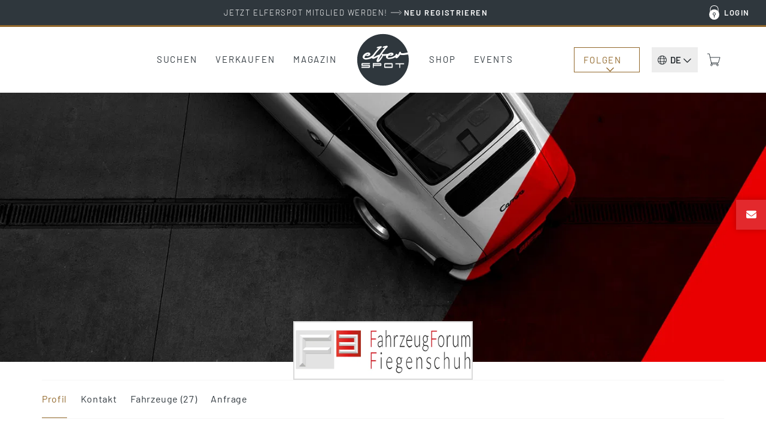

--- FILE ---
content_type: text/html; charset=UTF-8
request_url: https://www.elferspot.com/de/haendler/f3-fahrzeug-forum-fiegenschuh/
body_size: 33158
content:
<!DOCTYPE html>
<html lang="de-DE" style="--scrollbar-width: 0px;">
<head><style>img.lazy{min-height:1px}</style><link href="https://cdn.elferspot.com/wp-content/plugins/w3-total-cache/pub/js/lazyload.min.js?x56097" as="script">
	<meta charset="UTF-8">
	<meta name="viewport" content="width=device-width, initial-scale=1, viewport-fit=cover">
	<meta name="theme-color" content="#2F373D">

	<link rel="profile" href="http://gmpg.org/xfn/11">

	<title>F³ Fahrzeug Forum Fiegenschuh - elferspot.com - Marktplatz für Porsche Sportwagen</title>

		<meta name="application-name" content="Elferspot"/>
	<meta name="apple-mobile-web-app-title" content="Elferspot">

	<meta property="fb:app_id" content="1310645462376344">

	<meta name='robots' content='index, follow, max-image-preview:large' />
	<style>img:is([sizes="auto" i], [sizes^="auto," i]) { contain-intrinsic-size: 3000px 1500px }</style>
	
	<!-- This site is optimized with the Yoast SEO Premium plugin v26.0 (Yoast SEO v26.0) - https://yoast.com/wordpress/plugins/seo/ -->
	<meta name="description" content="27 Fahrzeuge von F³ Fahrzeug Forum Fiegenschuh auf Elferspot" />
	<link rel="canonical" href="https://www.elferspot.com/de/dealer/f3-fahrzeug-forum-fiegenschuh/" />
	<meta property="og:locale" content="de_DE" />
	<meta property="og:type" content="profile" />
	<meta property="og:description" content="27 Fahrzeuge von F³ Fahrzeug Forum Fiegenschuh auf Elferspot" />
	<meta property="og:url" content="https://www.elferspot.com/de/haendler/f3-fahrzeug-forum-fiegenschuh/" />
	<meta property="og:site_name" content="Elferspot" />
	<meta property="og:image" content="https://cdn.elferspot.com/wp-content/uploads/2019/03/Titelbild-2.jpg?class=sharing" />
	<meta name="twitter:card" content="summary_large_image" />
	<script type="application/ld+json" class="yoast-schema-graph">{"@context":"https://schema.org","@graph":[{"@type":"ProfilePage","@id":"https://www.elferspot.com/en/dealer/f3-fahrzeug-forum-fiegenschuh/","url":"https://www.elferspot.com/en/dealer/f3-fahrzeug-forum-fiegenschuh/","name":"{{firmenname}} - elferspot.com - Marktplatz für Porsche Sportwagen","isPartOf":{"@id":"https://www.elferspot.com/de/#website"},"breadcrumb":{"@id":"https://www.elferspot.com/en/dealer/f3-fahrzeug-forum-fiegenschuh/#breadcrumb"},"inLanguage":"de","potentialAction":[{"@type":"ReadAction","target":["https://www.elferspot.com/en/dealer/f3-fahrzeug-forum-fiegenschuh/"]}]},{"@type":"BreadcrumbList","@id":"https://www.elferspot.com/en/dealer/f3-fahrzeug-forum-fiegenschuh/#breadcrumb","itemListElement":[{"@type":"ListItem","position":1,"name":"Home","item":"https://www.elferspot.com/de/"},{"@type":"ListItem","position":2,"name":"Archiv für Frank Fiegenschuh"}]},{"@type":"WebSite","@id":"https://www.elferspot.com/de/#website","url":"https://www.elferspot.com/de/","name":"Elferspot","description":"Der Marktplatz für Porsche 911","publisher":{"@id":"https://www.elferspot.com/de/#organization"},"potentialAction":[{"@type":"SearchAction","target":{"@type":"EntryPoint","urlTemplate":"https://www.elferspot.com/de/suchen/?s={search_term_string}"},"query-input":{"@type":"PropertyValueSpecification","valueRequired":true,"valueName":"search_term_string"}}],"inLanguage":"de"},{"@type":"Organization","@id":"https://www.elferspot.com/de/#organization","name":"Elferspot Media GmbH","url":"https://www.elferspot.com/de/","logo":{"@type":"ImageObject","inLanguage":"de","@id":"https://www.elferspot.com/de/#/schema/logo/image/","url":"https://cdn.elferspot.com/wp-content/uploads/2017/11/elferspot_logo_filled.png?class=xl","contentUrl":"https://cdn.elferspot.com/wp-content/uploads/2017/11/elferspot_logo_filled.png?class=xl","width":512,"height":512,"caption":"Elferspot Media GmbH"},"image":{"@id":"https://www.elferspot.com/de/#/schema/logo/image/"},"sameAs":["https://www.facebook.com/elferspot","https://instagram.com/elferspot/","https://www.linkedin.com/company/elferspot/","https://www.pinterest.de/Elferspot","https://www.youtube.com/channel/UCcUoRkijE96sJjTG4LAG26A"]},{"@type":"Person","@id":"https://www.elferspot.com/de/#/schema/person/9f98d1a5d30a3725a32702862cdd6860","name":"Frank Fiegenschuh","sameAs":["http://fiegenschuh.com/","https://www.facebook.com/FrankFiegenschuh/"],"mainEntityOfPage":{"@id":"https://www.elferspot.com/en/dealer/f3-fahrzeug-forum-fiegenschuh/"}}]}</script>
	<!-- / Yoast SEO Premium plugin. -->


<link rel='dns-prefetch' href='//www.googletagmanager.com' />
<link rel="alternate" type="application/rss+xml" title="Elferspot &raquo; Feed für Beiträge von Frank Fiegenschuh" href="https://www.elferspot.com/de/haendler/f3-fahrzeug-forum-fiegenschuh/feed/" />
<link rel='stylesheet' id='german-market-product-charging-device-css' href='https://cdn.elferspot.com/wp-content/plugins/woocommerce-german-market/german-market-blocks/build/blocks/product-charging-device/style-index.css?x56097&amp;ver=3.51.2' type='text/css' media='all' />
<link rel='stylesheet' id='wp-block-library-css' href='https://cdn.elferspot.com/wp-includes/css/dist/block-library/style.min.css?x56097&amp;ver=6.8.3' type='text/css' media='all' />
<link rel='stylesheet' id='contact-form-7-css' href='https://cdn.elferspot.com/wp-content/plugins/contact-form-7/includes/css/styles.css?x56097&amp;ver=6.1.2' type='text/css' media='all' />
<style id='woocommerce-inline-inline-css' type='text/css'>
.woocommerce form .form-row .required { visibility: visible; }
</style>
<link rel='stylesheet' id='gateway-css' href='https://cdn.elferspot.com/wp-content/plugins/woocommerce-paypal-payments/modules/ppcp-button/assets/css/gateway.css?x56097&amp;ver=3.1.2' type='text/css' media='all' />
<link rel='stylesheet' id='bootstrap-css-css' href='https://cdn.elferspot.com/wp-content/themes/elferspot/atom/css/bootstrap.min.css?x56097&amp;ver=9.1.1' type='text/css' media='all' />
<link rel='stylesheet' id='atom-style-css' href='https://cdn.elferspot.com/wp-content/themes/elferspot/atom/css/style.min.css?x56097&amp;ver=9.1.1' type='text/css' media='all' />
<link rel='stylesheet' id='print-style-css' href='https://cdn.elferspot.com/wp-content/themes/elferspot/atom/css/print.min.css?x56097&amp;ver=3.160' type='text/css' media='print' />
<link rel='stylesheet' id='telinput-css-css' href='https://cdn.elferspot.com/wp-content/themes/elferspot/atom/js/telinput/css/intlTelInput.min.css?x56097&amp;ver=9.1.1' type='text/css' media='all' />
<link rel='stylesheet' id='slick-css-css' href='https://cdn.elferspot.com/wp-content/themes/elferspot/atom/js/slick/slick.css?x56097&amp;ver=9.1.1' type='text/css' media='all' />
<link rel='stylesheet' id='atom-photoswipe-css-css' href='https://cdn.elferspot.com/wp-content/themes/elferspot/atom/js/photoswipe/photoswipe.css?x56097&amp;ver=9.1.1' type='text/css' media='all' />
<link rel='stylesheet' id='elasticpress-autosuggest-css' href='https://cdn.elferspot.com/wp-content/plugins/elasticpress/dist/css/autosuggest-styles.css?x56097&amp;ver=d87f34a78edccbda21b1' type='text/css' media='all' />
<link rel='stylesheet' id='borlabs-cookie-custom-css' href='https://www.elferspot.com/wp-content/cache/borlabs-cookie/1/borlabs-cookie-1-de.css?x56097&amp;ver=3.3.17-24218' type='text/css' media='all' />
<link rel='stylesheet' id='tablepress-default-css' href='https://www.elferspot.com/wp-content/tablepress-combined.min.css?x56097&amp;ver=9.1.1' type='text/css' media='all' />
<script type="text/javascript" id="woocommerce-google-analytics-integration-gtag-js-after">
/* <![CDATA[ */
/* Google Analytics for WooCommerce (gtag.js) */
					window.dataLayer = window.dataLayer || [];
					function gtag(){dataLayer.push(arguments);}
					// Set up default consent state.
					for ( const mode of [{"analytics_storage":"denied","ad_storage":"denied","ad_user_data":"denied","ad_personalization":"denied","region":["AT","BE","BG","HR","CY","CZ","DK","EE","FI","FR","DE","GR","HU","IS","IE","IT","LV","LI","LT","LU","MT","NL","NO","PL","PT","RO","SK","SI","ES","SE","GB","CH"]}] || [] ) {
						gtag( "consent", "default", { "wait_for_update": 500, ...mode } );
					}
					gtag("js", new Date());
					gtag("set", "developer_id.dOGY3NW", true);
					gtag("config", "G-Z9YLMZYNP0", {"track_404":true,"allow_google_signals":false,"logged_in":false,"linker":{"domains":[],"allow_incoming":false},"custom_map":{"dimension1":"logged_in"}});
/* ]]> */
</script>
<script type="text/javascript" id="wpml-cookie-js-extra">
/* <![CDATA[ */
var wpml_cookies = {"wp-wpml_current_language":{"value":"de","expires":1,"path":"\/"}};
var wpml_cookies = {"wp-wpml_current_language":{"value":"de","expires":1,"path":"\/"}};
/* ]]> */
</script>
<script type="text/javascript" src="https://cdn.elferspot.com/wp-content/plugins/sitepress-multilingual-cms/res/js/cookies/language-cookie.js?x56097&amp;ver=485900" id="wpml-cookie-js" defer="defer" data-wp-strategy="defer"></script>
<script type="text/javascript" src="https://cdn.elferspot.com/wp-includes/js/jquery/jquery.min.js?x56097&amp;ver=3.7.1" id="jquery-core-js"></script>
<script type="text/javascript" src="https://cdn.elferspot.com/wp-content/plugins/atom-popover/assets/js/jquery.cookie.min.js?x56097&amp;ver=9.1.1" id="jquery-cookie-js" data-wp-strategy="defer"></script>
<script type="text/javascript" src="https://cdn.elferspot.com/wp-content/plugins/woocommerce/assets/js/jquery-blockui/jquery.blockUI.min.js?x56097&amp;ver=2.7.0-wc.10.2.3" id="jquery-blockui-js" defer="defer" data-wp-strategy="defer"></script>
<script type="text/javascript" src="https://cdn.elferspot.com/wp-content/plugins/woocommerce/assets/js/js-cookie/js.cookie.min.js?x56097&amp;ver=2.1.4-wc.10.2.3" id="js-cookie-js" defer="defer" data-wp-strategy="defer"></script>
<script type="text/javascript" id="woocommerce-js-extra">
/* <![CDATA[ */
var woocommerce_params = {"ajax_url":"\/wp-admin\/admin-ajax.php","wc_ajax_url":"\/de\/?wc-ajax=%%endpoint%%","i18n_password_show":"Passwort anzeigen","i18n_password_hide":"Passwort ausblenden"};
/* ]]> */
</script>
<script type="text/javascript" src="https://cdn.elferspot.com/wp-content/plugins/woocommerce/assets/js/frontend/woocommerce.min.js?x56097&amp;ver=10.2.3" id="woocommerce-js" defer="defer" data-wp-strategy="defer"></script>
<script type="text/javascript" src="https://cdn.elferspot.com/wp-content/themes/elferspot/atom/js/bootstrap.min.js?x56097&amp;ver=9.1.1" id="bootstrap-js-js"></script>
<script type="text/javascript" id="atom-scripts-head-js-extra">
/* <![CDATA[ */
var atom_scripts_vars = {"ajaxurl":"https:\/\/www.elferspot.com\/wp-admin\/admin-ajax.php","theme_url":"https:\/\/www.elferspot.com\/wp-content\/themes\/elferspot","language":"de","debug":"","loading_string":"Laden\u2026","select_string":"Ausw\u00e4hlen","saved_string":"Gespeichert","tryagain_string":"Erneut versuchen","maintenance_string":"Wartungsarbeiten: Der Server ist aktuell wegen Wartungsarbeiten nicht erreichbar. Bitte versuche es sp\u00e4ter noch einmal!","cart_url":"https:\/\/www.elferspot.com\/de\/warenkorb\/","rest_url":"https:\/\/www.elferspot.com\/de\/wp-json\/","lang_cookie":"wp-wpml_current_admin_language_d41d8cd98f00b204e9800998ecf8427e","rest_nonce":"miez8quahb3eiC8C","page_id":"h4509","ep_as_params":{"default_entries":[],"entries_for_911_query":[{"_source":{"post_title":"911 F-Modell (1963 - 1973)","permalink":"https:\/\/www.elferspot.com\/suchen\/baureihe\/911-f-modell\/"}},{"_source":{"post_title":"911 G-Modell (1974 - 1989)","permalink":"https:\/\/www.elferspot.com\/suchen\/baureihe\/911-g-modell\/"}},{"_source":{"post_title":"930 (1974 - 1989)","permalink":"https:\/\/www.elferspot.com\/suchen\/baureihe\/930\/"}},{"_source":{"post_title":"964 (1988 - 1994)","permalink":"https:\/\/www.elferspot.com\/suchen\/baureihe\/964\/"}},{"_source":{"post_title":"993 (1993 - 1998)","permalink":"https:\/\/www.elferspot.com\/suchen\/baureihe\/993\/"}},{"_source":{"post_title":"996 (1997 - 2006)","permalink":"https:\/\/www.elferspot.com\/suchen\/baureihe\/996\/"}},{"_source":{"post_title":"997 (2004 - 2012)","permalink":"https:\/\/www.elferspot.com\/suchen\/baureihe\/997\/"}},{"_source":{"post_title":"991 (2011 - 2019)","permalink":"https:\/\/www.elferspot.com\/suchen\/baureihe\/991\/"}},{"_source":{"post_title":"992 (2019 - 2025)","permalink":"https:\/\/www.elferspot.com\/suchen\/baureihe\/992\/"}}]},"ga_ids":["AW-827822542","G-Z9YLMZYNP0"]};
/* ]]> */
</script>
<script type="text/javascript" src="https://cdn.elferspot.com/wp-content/themes/elferspot/atom/js/scripts_head.min.js?x56097&amp;ver=9.1.1" id="atom-scripts-head-js"></script>
<script data-no-optimize="1" data-no-minify="1" data-cfasync="false" type="text/javascript" src="https://www.elferspot.com/wp-content/cache/borlabs-cookie/1/borlabs-cookie-config-de.json.js?x56097&amp;ver=3.3.17-24205" id="borlabs-cookie-config-js"></script>
<script data-borlabs-cookie-script-blocker-ignore>
	window.fbqCallHistoryArguments = [];
	if (typeof fbq === 'undefined') {
		window.fbq = function() {
			window.fbqCallHistoryArguments.push(arguments);
		}
	}
</script><link rel="EditURI" type="application/rsd+xml" title="RSD" href="https://www.elferspot.com/xmlrpc.php?rsd" />
<meta name="generator" content="WordPress 6.8.3" />
<meta name="generator" content="WooCommerce 10.2.3" />
<meta name="generator" content="WPML ver:4.8.5 stt:38,1,3;" />
<meta name="referrer" content="no-referrer-when-downgrade" />
<style> #wp-worthy-pixel { line-height: 1px; height: 1px; margin: 0; padding: 0; overflow: hidden; } </style>
	<noscript><style>.woocommerce-product-gallery{ opacity: 1 !important; }</style></noscript>
	<script data-borlabs-cookie-script-blocker-ignore>
if ('0' === '1' && ('0' === '1' || '1' === '1')) {
	window['gtag_enable_tcf_support'] = true;
}
window.dataLayer = window.dataLayer || [];
function gtag(){dataLayer.push(arguments);}
gtag('set', 'developer_id.dYjRjMm', true);
if('0' === '1' || '1' === '1') {
    gtag('consent', 'default', {
		'ad_storage': 'denied',
		'ad_user_data': 'denied',
		'ad_personalization': 'denied',
		'analytics_storage': 'denied',
		'functionality_storage': 'denied',
		'personalization_storage': 'denied',
		'security_storage': 'denied',
		'wait_for_update': 500,
    });
}
if('0' === '1') {
    gtag("js", new Date());

    gtag("config", "AW-827822542");

    (function (w, d, s, i) {
    var f = d.getElementsByTagName(s)[0],
        j = d.createElement(s);
    j.async = true;
    j.src =
        "https://www.googletagmanager.com/gtag/js?id=" + i;
    f.parentNode.insertBefore(j, f);
    })(window, document, "script", "AW-827822542");
}
</script><script data-no-optimize="1" data-no-minify="1" data-cfasync="false" data-borlabs-cookie-script-blocker-ignore>
if ('0' === '1' && ('0' === '1' || '1' === '1')) {
	window['gtag_enable_tcf_support'] = true;
}
if('1' === '1' || '0' === '1') {
	window.dataLayer = window.dataLayer || [];
	if (typeof gtag !== 'function') { function gtag(){dataLayer.push(arguments);} }
	gtag('consent', 'default', {
		'ad_storage': 'denied',
		'ad_user_data': 'denied',
		'ad_personalization': 'denied',
		'analytics_storage': 'denied',
		'functionality_storage': 'denied',
		'personalization_storage': 'denied',
		'security_storage': 'denied',
		'wait_for_update': 500,
    });
}
if ('0' === '1') {
	document.addEventListener('borlabs-cookie-after-init', function () {
		window.BorlabsCookie.Unblock.unblockScriptBlockerId('google-analytics-four');
	});
}
</script><script data-no-optimize="1" data-no-minify="1" data-cfasync="false" data-borlabs-cookie-script-blocker-ignore>
if('1' === '1') {
	window.dataLayer = window.dataLayer || [];
	if (typeof gtag !== 'function') { function gtag(){dataLayer.push(arguments);} }
	gtag('consent', 'default', {
		'ad_storage': 'denied',
		'ad_user_data': 'denied',
		'ad_personalization': 'denied',
		'analytics_storage': 'denied',
		'functionality_storage': 'denied',
		'personalization_storage': 'denied',
		'security_storage': 'denied',
		'wait_for_update': 500,
    });
}
</script>			<script data-borlabs-cookie-script-blocker-id='meta-pixel-for-woocommerce'  type="text/template">
				!function(f,b,e,v,n,t,s){n=f.fbq=function(){n.callMethod?
					n.callMethod.apply(n,arguments):n.queue.push(arguments)};if(!f._fbq)f._fbq=n;
					n.push=n;n.loaded=!0;n.version='2.0';n.queue=[];t=b.createElement(e);t.async=!0;
					t.src=v;s=b.getElementsByTagName(e)[0];s.parentNode.insertBefore(t,s)}(window,
					document,'script','https://connect.facebook.net/en_US/fbevents.js');
			</script>
			<!-- WooCommerce Facebook Integration Begin -->
			<script  type="text/javascript">

				fbq('init', '1068460613259754', {}, {
    "agent": "woocommerce_2-10.2.3-3.5.9"
});

				document.addEventListener( 'DOMContentLoaded', function() {
					// Insert placeholder for events injected when a product is added to the cart through AJAX.
					document.body.insertAdjacentHTML( 'beforeend', '<div class=\"wc-facebook-pixel-event-placeholder\"></div>' );
				}, false );

			</script>
			<!-- WooCommerce Facebook Integration End -->
			<style class='wp-fonts-local' type='text/css'>
@font-face{font-family:Barlow;font-style:normal;font-weight:200;font-display:swap;src:url('https://cdn.elferspot.com/wp-content/themes/elferspot/atom/fonts/barlow-v12-latin-200.woff2') format('woff2');font-stretch:normal;}
@font-face{font-family:Barlow;font-style:normal;font-weight:300;font-display:swap;src:url('https://cdn.elferspot.com/wp-content/themes/elferspot/atom/fonts/barlow-v12-latin-300.woff2') format('woff2');font-stretch:normal;}
@font-face{font-family:Barlow;font-style:normal;font-weight:400;font-display:swap;src:url('https://cdn.elferspot.com/wp-content/themes/elferspot/atom/fonts/barlow-v12-latin-regular.woff2') format('woff2');font-stretch:normal;}
@font-face{font-family:Barlow;font-style:normal;font-weight:500;font-display:swap;src:url('https://cdn.elferspot.com/wp-content/themes/elferspot/atom/fonts/barlow-v12-latin-500.woff2') format('woff2');font-stretch:normal;}
@font-face{font-family:Barlow;font-style:normal;font-weight:600;font-display:swap;src:url('https://cdn.elferspot.com/wp-content/themes/elferspot/atom/fonts/barlow-v12-latin-600.woff2') format('woff2');font-stretch:normal;}
@font-face{font-family:Barlow;font-style:normal;font-weight:700;font-display:swap;src:url('https://cdn.elferspot.com/wp-content/themes/elferspot/atom/fonts/barlow-v12-latin-700.woff2') format('woff2');font-stretch:normal;}
</style>
<link rel="icon" href="https://cdn.elferspot.com/wp-content/uploads/2025/01/28/cropped-elferspot-favicon.png?class=xl" sizes="32x32" />
<link rel="icon" href="https://cdn.elferspot.com/wp-content/uploads/2025/01/28/cropped-elferspot-favicon.png?class=xl" sizes="192x192" />
<link rel="apple-touch-icon" href="https://cdn.elferspot.com/wp-content/uploads/2025/01/28/cropped-elferspot-favicon.png?class=xl" />
<meta name="msapplication-TileImage" content="https://cdn.elferspot.com/wp-content/uploads/2025/01/28/cropped-elferspot-favicon.png?class=xl" />

    <style>
        body.woocommerce.single-product .summary p.restricted_country{margin:15px 0;font-size:1.2em;font-weight:bold}body.single-post section.maincontent .content img{width:100%}@media(min-width: 768px){h1.small-h1,h2.small-h1,h3.small-h1{font-size:3.2rem;line-height:1.15em}.content-teaser-parent a.content-teaser .content-teaser-content .content-teaser-inner .content-teaser-text h3{letter-spacing:.025em;font-weight:600;font-size:2.5rem}section a.teaser span.title,.product-teaser h2.woocommerce-loop-product__title,.product-teaser p.price{letter-spacing:.025em;font-size:2rem;font-weight:600}button.button,button.button:active,button.button:hover,button.button:focus,input.button#mc-embedded-subscribe,input.button#mc-embedded-subscribe:active,input.button#mc-embedded-subscribe:hover,input.button#mc-embedded-subscribe:focus,a.button,a.button:active,a.button:hover,a.button:focus,span.button,span.button:active,span.button:hover,span.button:focus,input.button,input.button:active,input.button:hover,input.button:focus,.woocommerce input.button.alt,.woocommerce input.button.alt:active,.woocommerce input.button.alt:hover,.woocommerce input.button.alt:focus,.woocommerce a.button.alt,.woocommerce a.button.alt:active,.woocommerce a.button.alt:hover,.woocommerce a.button.alt:focus,.woocommerce a.button,.woocommerce a.button:active,.woocommerce a.button:hover,.woocommerce a.button:focus,.woocommerce input.button,.woocommerce input.button:active,.woocommerce input.button:hover,.woocommerce input.button:focus,.woocommerce button.button,.woocommerce button.button:active,.woocommerce button.button:hover,.woocommerce button.button:focus,a.button.alt,a.button.alt:active,a.button.alt:hover,a.button.alt:focus,.woocommerce .cart input.button,.woocommerce .cart input.button:active,.woocommerce .cart input.button:hover,.woocommerce .cart input.button:focus,.woocommerce input.button[disabled]:disabled,.woocommerce input.button[disabled]:disabled:active,.woocommerce input.button[disabled]:disabled:hover,.woocommerce input.button[disabled]:disabled:focus,.woocommerce input.button:disabled,.woocommerce input.button:disabled:active,.woocommerce input.button:disabled:hover,.woocommerce input.button:disabled:focus,section.maincontent .woocommerce input.button,section.maincontent .woocommerce input.button:active,section.maincontent .woocommerce input.button:hover,section.maincontent .woocommerce input.button:focus,.woocommerce button.button.alt,.woocommerce button.button.alt:active,.woocommerce button.button.alt:hover,.woocommerce button.button.alt:focus,section.maincontent .content section#main a.button,section.maincontent .content section#main a.button:active,section.maincontent .content section#main a.button:hover,section.maincontent .content section#main a.button:focus,input[type=submit],input[type=submit]:active,input[type=submit]:hover,input[type=submit]:focus,input#searchsubmit,input#searchsubmit:active,input#searchsubmit:hover,input#searchsubmit:focus{letter-spacing:.15em}section.subteaser.blog{margin:0 auto;max-width:1280px;width:100%}section.maincontent .caption.blog a.overview{color:#a47f28;display:inline-block;font-size:1.6rem;text-decoration:none;text-transform:uppercase;border-bottom:1px solid #a47f28;padding-bottom:10px;margin-bottom:15px}p.topline{font-size:1.7rem;margin:0 0 15px}h1,.caption p.large,section .caption h1,section.maincontent .content h1{font-size:4.8rem;font-weight:700;line-height:1.15em;letter-spacing:.01em}section .row.head h1{font-size:3.8rem;font-weight:600}h2,section .row.head h2,section.newsletterteaser h2{font-size:4.4rem;font-weight:600;line-height:1.13em;letter-spacing:-0.01em;margin:40px 0 15px 0}h3,section.maincontent .row.list-container-row .list-detail-row h3,body.woocommerce-page form.woocommerce-checkout h3,body.woocommerce-page form#order_review h3,#inquiry h3{font-size:3rem;font-weight:600;line-height:1.15em;letter-spacing:-0.01em}.atom-slideover .slideover-content .list-detail-row h3,.atom-slideover .slideover-content .list-detail-row a h3{font-size:1.8rem;font-weight:600;line-height:1.15em;letter-spacing:.01em}.atom-slideover .slideover-content .list-detail-row.cart-item-row .price{font-size:1.8rem;font-weight:600}.atom-slideover .slideover-content .list-detail-row p{font-size:1.8rem}section.maincontent .content h2,section.maincontent .content h3{font-size:2.4rem;line-height:1.25em}section.maincontent .content h4{font-size:2.2rem;line-height:1.27em}body.single section.maincontent .content p span{display:block}section.maincontent .content p b{font-size:2.5rem;font-weight:500;line-height:1.8em;margin:60px 0 30px 0}section.homefilter #modeloverview .scrollbox a{letter-spacing:.15em;font-size:1.55rem}section .filter a.filter,body.woocommerce.post-type-archive-product .maincontent.shop-archive div.filter a{font-size:1.6rem;letter-spacing:.04em}.product-teaser h2.woocommerce-loop-product__title{height:3.4em}section.singlenav a span.meta-title{font-size:2.1rem;font-weight:600;letter-spacing:.01em}section.singlenav a span.meta-nav{font-size:1.5rem;font-weight:400;letter-spacing:.1em}section.maincontent .listing-info-panel.dark .box-content p,section.maincontent .listing-info-panel .info-panel-contact{font-size:1.8rem;font-weight:600}#inquiry.car-inquiry #inquiry-select .inquiry-types button{font-size:1.8rem;font-weight:400;letter-spacing:.01em}#inquiry.car-inquiry #inquiry-select .inquiry-types button:hover{font-weight:600;letter-spacing:.01em}}@media(max-width: 768px){header nav.navbar-default #elferspot-main-nav ul.navbar-nav li a{font-size:2.4rem !important;letter-spacing:.025em;padding:25px 10px 24px 10px}header nav.navbar-default #elferspot-main-nav .member-nav-box ul.navbar-nav li a{font-size:1.6rem !important;letter-spacing:.025em;padding:10px !important}.content-teaser-parent a.content-teaser .content-teaser-content .content-teaser-inner .content-teaser-text h3{font-size:2rem;letter-spacing:.025em}section .row.head h1{font-size:2.8rem;font-weight:600;letter-spacing:.01em}h1,.caption p.large,section .caption h1,section.maincontent .content h1{font-size:2.8rem;font-weight:600;letter-spacing:.01em}h2,section .row.head h2,.atom-slideover .slideover-content h2{font-size:3rem;line-height:1.13em;font-weight:600;letter-spacing:.01em}h3,section.maincontent .row.list-container-row .list-detail-row h3,body.woocommerce-page form.woocommerce-checkout h3,body.woocommerce-page form#order_review h3,#inquiry h3{font-weight:600}section.maincontent .content.head h3{font-weight:600}section.maincontent .content p,section.maincontent .content ul,section.maincontent .content ol{line-height:1.55em}section.maincontent .caption.blog a.overview{color:#a47f28;display:inline-block;font-size:1.5rem;text-decoration:none;text-transform:uppercase;border-bottom:1px solid #a47f28;padding-bottom:10px;margin-bottom:25px}section.anchors .anchor-links a.filter,section.tab-nav ul.nav-tabs li a{font-size:1.6rem;letter-spacing:.04em}section.homefilter #modeloverview .scrollbox a{letter-spacing:.15em;font-size:1.4rem}section .filter a.filter,body.woocommerce.post-type-archive-product .maincontent.shop-archive div.filter a{font-size:1.6rem;letter-spacing:.04em}.product-teaser p.price{letter-spacing:0em;font-size:1.8rem !important;font-weight:600}.product-teaser h2.woocommerce-loop-product__title{height:4em}section.singlenav a span.meta-title{font-size:1.9rem;font-weight:600;line-height:1.36em;letter-spacing:.01em}section.singlenav a span.meta-nav{font-size:1.5rem;font-weight:400;letter-spacing:.1em}section.maincontent .listing-info-panel.dark .box-content p,section.maincontent .listing-info-panel .info-panel-contact{font-size:1.8rem;font-weight:600}#inquiry.car-inquiry #inquiry-select .inquiry-types button{font-size:1.8rem;font-weight:400;letter-spacing:.01em}#inquiry.car-inquiry #inquiry-select .inquiry-types button:hover{font-weight:600;letter-spacing:.01em}}
/*# sourceMappingURL=header-style-overrides.min.css.map */    </style>

<script src='/.bunny-shield/bd/bunnyprint.js' data-key='DRjC+eqT8vdACk/PYmAIgTDbUi+ik/Q01P1mGkMBY8Sl/fUxJnChsRUU5Vuk+Cvhw1H4maTDPScbvYxqJIvrTM0aRgYgVSwnlXkPJMJcbsuxnUSVYYDpvGLjFjiIOvx1zme0fXiMLuINpn/v1u0hQaS3dTwfJV3dqQ3EM/AD52l4zSFvpa1RNuiXiPQxKn8X2FZGVmh1Fv7ezzMvsRlQfAz+ZoyJ3vaNDBTENFOVixkrVFSAqgxc1gA+YvZ08WIGYudVuYinQqC4e5KXLlMhwwWWzgFz8DZWyXkb4wgQF5ErK6q3Si+9R+NiyrBOVvUzlAGA0EC1ZFnV//lbJUZDFwizQSiCuOIChVVKK0fNQ1wJaSgTjehGwxtRPXOHkcifHXRYWiou7h2dDae99fIOjhBFWhFTgGLPO8jz8RNq4Mw=' data-validation='[base64]' id='bunnyprint' async></script></head>


<body class="archive author author-f3_fahrzeugforumfiegenschuh author-4509 wp-theme-elferspot theme-elferspot woocommerce-no-js">

    <header id="app-main">

		<div v-if="isAdministrator || isEditor" v-cloak v-html="adminBarHtml"></div>

		<div class="header special-banner" v-cloak v-if="headerBanner">
			<a :href="headerBanner.link" onclick="atomSendGAEvent('header_banner_click', 'header_banner');">
				<div class="container-fluid">
					<div class="row">
						<div class="col-xs-12" v-html="headerBanner.text"></div>
					</div>
				</div>
			</a>
		</div>

		<div class="nav-top hidden-xs hidden-sm">
			<div class="container-fluid">
				<ul v-show="user.isLoggedIn" v-cloak class="nav navbar-nav loggedin-nav-list">

    <li class="menu-item " >
            <a href="https://www.elferspot.com/de/mein-konto/dashboard/" rel="nofollow">Mein Elferspot<span class="badge-container" v-if="user.navBadges !== undefined && user.navBadges.dashboard !== undefined"><span class="atom-count-badge">{{user.navBadges.dashboard}}</span></span></a>
        </li><li class="menu-item " >
            <a href="https://www.elferspot.com/de/mein-konto/fahrzeuge/" rel="nofollow"><span v-if="isSeller">Inserate</span><span v-else-if="user.navBadges !== undefined && user.navBadges.total_cars !== undefined && user.navBadges.total_cars > 1">Deine Inserate</span><span v-else>Dein Inserat</span><span class="badge-container" v-if="user.navBadges !== undefined && user.navBadges.cars !== undefined"><span class="atom-count-badge">{{user.navBadges.cars}}</span></span></a>
        </li><li class="menu-item " v-show="user.showInquiriesTab">
            <a href="https://www.elferspot.com/de/mein-konto/anfragen/" rel="nofollow">Anfragen-Archiv<span class="badge-container" v-if="user.navBadges !== undefined && user.navBadges.inquiries !== undefined"><span class="atom-count-badge">{{user.navBadges.inquiries}}</span></span></a>
        </li><li class="menu-item " >
            <a href="https://www.elferspot.com/de/mein-konto/suchprofile/" rel="nofollow">Suchagent<span class="badge-container" v-if="user.navBadges !== undefined && user.navBadges.searchagent !== undefined"><span class="atom-count-badge">{{user.navBadges.searchagent}}</span></span></a>
        </li><li class="menu-item " >
            <a href="https://www.elferspot.com/de/mein-konto/merkliste/" rel="nofollow">Merkliste<span class="badge-container" v-if="user.navBadges !== undefined && user.navBadges.watchlist !== undefined"><span class="atom-count-badge">{{user.navBadges.watchlist}}</span></span></a>
        </li><li class="menu-item " v-show="user.showStatisticsTab">
            <a href="https://www.elferspot.com/de/mein-konto/statistik/" rel="nofollow">Statistik<span class="badge-container" v-if="user.navBadges !== undefined && user.navBadges.statistics !== undefined"><span class="atom-count-badge">{{user.navBadges.statistics}}</span></span></a>
        </li><li class="menu-item " v-show="!user.showStatisticsTab">
            <a href="https://www.elferspot.com/de/shop/" rel="nofollow">Shop<span class="badge-container" v-if="user.navBadges !== undefined && user.navBadges.shop !== undefined"><span class="atom-count-badge">{{user.navBadges.shop}}</span></span></a>
        </li><li class="menu-item " v-show="user.showInvoicesTab">
            <a href="https://www.elferspot.com/de/mein-konto/orders/" rel="nofollow">Rechnungen<span class="badge-container" v-if="user.navBadges !== undefined && user.navBadges.invoices !== undefined"><span class="atom-count-badge">{{user.navBadges.invoices}}</span></span></a>
        </li><li class="menu-item " >
            <a href="https://www.elferspot.com/de/mein-konto/" rel="nofollow">Profil &#038; Einstellungen<span class="badge-container" v-if="user.navBadges !== undefined && user.navBadges.settings !== undefined"><span class="atom-count-badge">{{user.navBadges.settings}}</span></span></a>
        </li><li class="logout">
        <a :href="user.logoutUrl" rel="nofollow">Abmelden</a>
    </li>
</ul>


    <ul v-show="!user.isLoggedIn" v-cloak class="nav navbar-nav register-nav-list">

        <li class="menu-item">
            <button class="atom-signup-button" data-mode="register">
                Jetzt Elferspot Mitglied werden!                <span>Neu registrieren</span>
            </button>
        </li>

        <li class="login">
            <button class="atom-signup-button" data-mode="login">
                Login            </button>
        </li>

    </ul>

			</div>
		</div>

		<nav class="navbar navbar-default" aria-label="Hauptnavigation">
			<div class="container">

				<div class="navbar-header">

					<div class="nav-addons-left">
						<button class="hamburger hamburger--spin hidden-md hidden-lg" type="button" id="toggle-elferspot-main-nav" aria-label="Navigation ein-/ausblenden">
							<span class="hamburger-box">
								<span class="hamburger-inner"></span>
							</span>
						</button>
						<a href="https://www.elferspot.com/de/suchen/" class="search-icon hidden-md hidden-lg" title="Suchen">
							<img src="https://cdn.elferspot.com/wp-content/themes/elferspot/atom/img/search-cars.svg" alt="Suchen" width="34" height="22" class="no-lazy" />						</a>
					</div>

					<div class="nav-addons">
													<div class="social-media-container hidden-xs hidden-sm">
								<button class="atom-button inverse" data-toggle="collapse" data-target="#social-media-dropdown">
									Folgen									<i class="far fa-chevron-down"></i>
								</button>
								<div id="social-media-dropdown" class="social-media collapse">
																			<a href="https://www.facebook.com/elferspot" target="_blank" title="Folge uns auf facebook">
											<i class="fab fa-fw fa-facebook-f" aria-hidden="true"></i>
											facebook										</a>
																			<a href="https://www.instagram.com/elferspot/" target="_blank" title="Folge uns auf instagram">
											<i class="fab fa-fw fa-instagram" aria-hidden="true"></i>
											instagram										</a>
																			<a href="https://www.pinterest.de/Elferspot/" target="_blank" title="Folge uns auf pinterest">
											<i class="fab fa-fw fa-pinterest" aria-hidden="true"></i>
											pinterest										</a>
																			<a href="https://www.youtube.com/channel/UCcUoRkijE96sJjTG4LAG26A/featured" target="_blank" title="Folge uns auf youtube">
											<i class="fab fa-fw fa-youtube" aria-hidden="true"></i>
											youtube										</a>
																			<a href="https://www.linkedin.com/company/elferspot" target="_blank" title="Folge uns auf linkedin">
											<i class="fab fa-fw fa-linkedin" aria-hidden="true"></i>
											linkedin										</a>
																	</div>
							</div>
						
						<div class="langswitch" v-cloak> 							<button type="button" class="current" data-toggle="collapse" data-target="#langmenu" title="Sprache wechseln">
								de							</button>
							<div class="langs collapse" id="langmenu">
								<a href='https://www.elferspot.com/en/dealer/f3-fahrzeug-forum-fiegenschuh/' title='Zu Englisch wechseln'>en</a><a href='https://www.elferspot.com/nl/dealer/f3-fahrzeug-forum-fiegenschuh/' title='Zu Niederländisch wechseln'>nl</a>							</div>
						</div>
						
												<a v-if="cartCount() == 0" href="https://www.elferspot.com/de/shop/" v-cloak class="hidden-md hidden-lg header-shop-link">Shop</a>
						<span class="atom-cart" v-cloak :class="{'hidden-xs hidden-sm': cartCount() == 0 }">
							<a :href="cartCount() > 0 ? 'https://www.elferspot.com/de/warenkorb/' : 'https://www.elferspot.com/de/shop/'" v-cloak class="cart" title="Warenkorb">
								<span class="cart-count" v-show="cartCount() > 0">{{cartCount()}}</span>
							</a>
						</span>
											</div>

					<a class="navbar-brand" href="https://www.elferspot.com/de/" title="Elferspot">
						<svg xmlns="http://www.w3.org/2000/svg" viewBox="0 0 179.8 179.8" fill-rule="evenodd" xmlns:v="https://vecta.io/nano"><circle cx="89.9" cy="89.9" r="88" fill="#2f373d"/><path d="M33.7 73.2c1.5-1 3.1-1.8 4.8-2.3.5-.2.9-.3 1.3-.4.4-.2.9-.3 1.4-.3l-.2.7c-.9 1.6-2 2.5-3.3 2.7-1.3.1-2.7 0-4-.4m78 .1c.1-.1.1-.3.2-.4 1.2-.8 2.6-1.4 4.1-1.8.4-.2.9-.3 1.3-.4s.9-.3 1.3-.3l-.2.6c-.9 1.5-1.9 2.3-3.2 2.5-1.1.1-2.2.1-3.5-.2M89.9 176.1c-47.5 0-86.2-38.7-86.2-86.2S42.4 3.7 89.9 3.7c39 0 71.9 26 82.6 61.6-.6.1-1.2.3-1.8.4-.9.2-1.7.4-2.4.5s-1.9.3-3.7.7c-1.8.3-3.6.6-5.6.8s-3.8.3-5.5.2-2.7-.5-3.2-1.2c-.1-.9-.4-1.8-.8-2.6s-1.2-1.2-2.4-1.2c-.7 0-1.3.2-1.7.5s-.8.8-1.1 1.3-.5 1.1-.7 1.6c-.2.6-.4 1.1-.7 1.6-1 2.3-2.5 4.5-4.3 6.4 0-1.2-.3-2.2-.9-3s-1.6-1.1-3.2-1c-1.3.2-2.2.8-2.6 2-.2.6-.3 1.2-.2 1.8-10.2 8.9-22.8 8.7-23.5 8.7-.8 0-1.3-.3-1.5-.7-.6-1.2-.4-2.3.3-3.6s1.7-2.4 2.7-3.4c1.6.7 3.3 1.1 5.1 1.3s3.6 0 5.3-.5c1.1-.3 2-.8 2.8-1.5s1.4-1.4 1.8-2.3.5-1.7.2-2.5c-.2-.9-.9-1.7-2-2.4-.9-.6-2-1-3.2-1.1a10.28 10.28 0 0 0-3.5 0c-1.2.2-2.4.4-3.6.8s-2.3.8-3.2 1.3c-.8.4-1.7.9-2.5 1.5-.2 0-.5.1-.7.1-.7.2-1.3.3-1.8.3-1.7.3-3.3.5-4.9.7a40.28 40.28 0 0 1-4.9.3c-.8 0-1.6 0-2.4.1s-1.6-.1-2.3-.3c-.6-.5-1.1-.7-1.7-.6s-1.2.2-1.6.6c-.5.3-.8.8-1 1.4s-.2 1.2.2 1.8c.2.6.6 1.1 1.1 1.4-.8 1.6-1.7 3.1-2.8 4.5-1.1 1.3-2.1 2.7-3.1 3.9-.6.9-1.3 1.8-2 2.6s-1.5 1.7-2.3 2.5c-.3.3-1.1.9-2.3 1.6l1-1.9 1.8-3.6c.6-1.2 1.2-2.4 1.9-3.5 1.4-2.4 2.8-4.7 4.3-7l4.4-6.8c2.5-3.6 5.1-7.2 7.9-10.8 2.7-3.6 5.8-6.8 9.1-9.7.4-.4.7-.8.8-1.2.1-.5.1-.9-.1-1.3 0-.1-.1-.2-.1-.3v-.1c0-.3-.3-.6-.8-.9-.2-.2-.4-.3-.7-.3-.1 0-.1 0-.2-.1-.8-.3-1.5-.1-2.4 0-9.3 1.3-11.2 2.8-11.8 3.2-.4.3-.7.7-.8 1.1-.1.5-.1.9.1 1.3s.2.7.6 1 1 .5 1.6.4l5.5-1.3c-1.2 1.3-2.4 2.6-3.5 4-1.8 2.2-3.6 4.5-5.4 6.9-1.9 2.5-3.8 5.1-5.6 7.7l-3.3 4.9c-.2 0-.3.1-.4.1-1.3.4-2.3.7-3.1.9-1.8.6-3.6 1.3-5.4 2.2-1.8.8-3.5 1.7-5.2 2.6l-3.1 1.6c-1 .5-2.1.9-3.1 1.3.2-.7.5-1.4.9-2.1s.8-1.5 1.3-2.2l1.4-1.9c.4-.6.8-1.1 1-1.4 1.1-1.6 2.2-3.2 3.4-4.8 1.2-1.5 2.3-3.1 3.6-4.6 2.3-2.8 4.7-5.4 7.1-8 2.5-2.5 5.1-5 7.9-7.3.5-.4.7-.9.8-1.5s-.1-1.1-.3-1.6c-.3-.5-.7-.8-1.2-1.1-.5-.2-1.1-.2-1.7 0-.3 0-.6.1-.9.1-9.3 1.3-11.2 2.8-11.8 3.2-.4.3-.7.7-.8 1.1-.1.5-.1.9.1 1.3s.2.7.6 1 1 .5 1.6.4l4.4-1c-2.4 2.4-4.8 4.8-7 7.3-2.6 2.9-5 5.9-7.4 9l-2.9 3.7c-.6.8-1.2 1.5-1.7 2.3-11.2 12-25.8 11.2-26.5 11.2-.8-.1-1.3-.4-1.5-.9-.5-1.3-.4-2.7.4-4.1s1.7-2.6 2.8-3.7c1.6.8 3.3 1.4 5.1 1.7s3.6.2 5.4-.4c1.1-.3 2-.8 2.9-1.5.8-.7 1.5-1.6 1.9-2.5a4.78 4.78 0 0 0 .3-2.9c-.2-1-.8-1.9-2-2.8a7.27 7.27 0 0 0-3.1-1.4c-1.2-.2-2.3-.3-3.5-.2s-2.4.4-3.6.8c-1.3.3-2.4.8-3.4 1.3-2.1 1.1-4.1 2.6-6 4.4s-3.2 3.9-3.7 6.3c-.3 1.3-.4 2.5-.2 3.6s.6 2.1 1.3 3c.6.9 1.5 1.7 2.4 2.3 1 .7 2.1 1.1 3.3 1.4 1.3.3 2.6.4 3.9.4 1.1-.1 12.2-.3 19.9-5.4.2.6.5 1.2.9 1.7.7.8 1.4 1.2 2.4 1.3.9.1 1.8 0 2.7-.2 2.6-.7 5.1-1.8 7.5-3s4.8-2.5 7.3-3.6c.1 0 .2-.1.3-.1-.7 1.1-1.3 2.2-2 3.3-1.5 2.7-2.7 5.4-3.3 8.3-.3 1.3-.3 2.6 0 3.8s1.2 2 2.7 2.4c1.2.3 2.3.2 3.4-.3s2.2-1.2 3.2-2 1.9-1.8 2.7-2.8 1.5-2 2.2-2.8c1.4-2 2.7-4.1 4-6.2 1.3-2.2 2.3-4.4 3-6.7 1.5.2 3 .2 4.6.1s2.9-.2 3.8-.3c.5 0 1.3-.1 2.5-.1-.3.6-.5 1.3-.7 1.9-.3 1.2-.3 2.2-.1 3.2s.7 1.8 1.3 2.6c.7.8 1.5 1.4 2.4 1.9 1 .5 2.1.9 3.3 1.1 1.3.2 2.6.3 3.9.2 1.1-.1 12.6-.7 20.2-5.9 0 .2 0 .5.1.7.2.7.6 1.2 1.2 1.8 1.3 1 2.8 1.2 4.3.5 1.3-.5 2.4-1.2 3.3-2.3.9-1 1.8-2 2.6-3s1.6-2 2.4-3.1 1.6-2.2 2.3-3.3c1.4.7 2.9 1.1 4.5 1.3s3.3.2 4.8.2a67.09 67.09 0 0 0 6.3-.6c2.1-.3 4.2-.5 6.3-.8 1.2-.2 2.6-.4 4-.4.3 0 .6 0 .9-.1 1.2 5.7 1.8 11.7 1.8 17.7.1 47.5-38.5 86.2-86 86.2M89.9 0C40.3 0 0 40.3 0 89.9s40.3 89.9 89.9 89.9 89.9-40.3 89.9-89.9S139.5 0 89.9 0M44.1 107H22.5c-.1 0-.2 0-.3-.1-.5-.2-.8-.6-.8-1.1 0-.6.5-1.1 1-1.2h24.1v-3.5H20.3c-1.5 0-2.3 1.1-2.3 3.3v2.7c0 2.3.8 3.4 2.2 3.4h21.9c.2 0 .4.1.5.2.3.2.5.6.5 1 0 .6-.5 1.2-1.1 1.2H17.9v3.8H44c1.7 0 2.5-1.3 2.5-3.8v-2.4c.2-2.3-.7-3.5-2.4-3.5m75 5.3c0 .3-.2.6-.6.7h-3.7-7.3-9.8c-.3-.1-.6-.3-.6-.6h0 0v-6.9c0-.4.3-.8.8-.8h20.5.1c.3.1.6.4.6.8v6.8h0zm.8-11.2H96.4c-1.7 0-2.6 1.1-2.6 3.3v8.6c0 2.5.8 3.8 2.5 3.8h23.6c1.6 0 2.4-1.3 2.4-3.8v-8.6c.1-2.2-.7-3.3-2.4-3.3h0zm-39.4 6H59.1v-2.4h21.3c.6 0 1.2.5 1.2 1.2s-.5 1.1-1.1 1.2m1.8-6H55.9v15.7h3.2v-6.3h23.2c1.5 0 2.2-1.2 2.2-3.6v-2.6c0-2.2-.7-3.2-2.2-3.2m49.3 3.6h12.6v1.1l.1 10.9h3.2v-12h12.7v-3.5h-28.6v3.5z" fill="#fff"/></svg>					</a>

				</div>

				<div id="elferspot-main-nav">

					<div class="navcontainer">
						<div class="member-nav-box hidden-md hidden-lg">
							<ul v-show="user.isLoggedIn" v-cloak class="nav navbar-nav loggedin-nav-list">

    <li class="menu-item " >
            <a href="https://www.elferspot.com/de/mein-konto/dashboard/" rel="nofollow">Mein Elferspot<span class="badge-container" v-if="user.navBadges !== undefined && user.navBadges.dashboard !== undefined"><span class="atom-count-badge">{{user.navBadges.dashboard}}</span></span></a>
        </li><li class="menu-item " >
            <a href="https://www.elferspot.com/de/mein-konto/fahrzeuge/" rel="nofollow"><span v-if="isSeller">Inserate</span><span v-else-if="user.navBadges !== undefined && user.navBadges.total_cars !== undefined && user.navBadges.total_cars > 1">Deine Inserate</span><span v-else>Dein Inserat</span><span class="badge-container" v-if="user.navBadges !== undefined && user.navBadges.cars !== undefined"><span class="atom-count-badge">{{user.navBadges.cars}}</span></span></a>
        </li><li class="menu-item " v-show="user.showInquiriesTab">
            <a href="https://www.elferspot.com/de/mein-konto/anfragen/" rel="nofollow">Anfragen-Archiv<span class="badge-container" v-if="user.navBadges !== undefined && user.navBadges.inquiries !== undefined"><span class="atom-count-badge">{{user.navBadges.inquiries}}</span></span></a>
        </li><li class="menu-item " >
            <a href="https://www.elferspot.com/de/mein-konto/suchprofile/" rel="nofollow">Suchagent<span class="badge-container" v-if="user.navBadges !== undefined && user.navBadges.searchagent !== undefined"><span class="atom-count-badge">{{user.navBadges.searchagent}}</span></span></a>
        </li><li class="menu-item " >
            <a href="https://www.elferspot.com/de/mein-konto/merkliste/" rel="nofollow">Merkliste<span class="badge-container" v-if="user.navBadges !== undefined && user.navBadges.watchlist !== undefined"><span class="atom-count-badge">{{user.navBadges.watchlist}}</span></span></a>
        </li><li class="menu-item " v-show="user.showStatisticsTab">
            <a href="https://www.elferspot.com/de/mein-konto/statistik/" rel="nofollow">Statistik<span class="badge-container" v-if="user.navBadges !== undefined && user.navBadges.statistics !== undefined"><span class="atom-count-badge">{{user.navBadges.statistics}}</span></span></a>
        </li><li class="menu-item " v-show="!user.showStatisticsTab">
            <a href="https://www.elferspot.com/de/shop/" rel="nofollow">Shop<span class="badge-container" v-if="user.navBadges !== undefined && user.navBadges.shop !== undefined"><span class="atom-count-badge">{{user.navBadges.shop}}</span></span></a>
        </li><li class="menu-item " v-show="user.showInvoicesTab">
            <a href="https://www.elferspot.com/de/mein-konto/orders/" rel="nofollow">Rechnungen<span class="badge-container" v-if="user.navBadges !== undefined && user.navBadges.invoices !== undefined"><span class="atom-count-badge">{{user.navBadges.invoices}}</span></span></a>
        </li><li class="menu-item " >
            <a href="https://www.elferspot.com/de/mein-konto/" rel="nofollow">Profil &#038; Einstellungen<span class="badge-container" v-if="user.navBadges !== undefined && user.navBadges.settings !== undefined"><span class="atom-count-badge">{{user.navBadges.settings}}</span></span></a>
        </li><li class="logout">
        <a :href="user.logoutUrl" rel="nofollow">Abmelden</a>
    </li>
</ul>


    <div v-show="!user.isLoggedIn" v-cloak class="signup-label">
        Jetzt Elferspot Mitglied werden!    </div>

    <div v-show="!user.isLoggedIn" v-cloak class="signup-actions">
        <button class="atom-signup-button" data-mode="register">
            Neu registrieren        </button>

        <button class="atom-signup-button" data-mode="login">
            Login        </button>
    </div>

						</div>
						<div id="main-navbar-left" class="menu-hauptmenue-left-container">
							<ul id="menu-hauptmenue-links" class="nav navbar-nav"><li id="menu-item-30" class="menu-item menu-item-type-post_type menu-item-object-page menu-item-30"><a href="https://www.elferspot.com/de/suchen/">Suchen</a></li>
<li id="menu-item-29" class="menu-item menu-item-type-post_type menu-item-object-page menu-item-29"><a href="https://www.elferspot.com/de/verkaufen/">Verkaufen</a></li>
<li id="menu-item-40154" class="menu-item menu-item-type-post_type menu-item-object-page menu-item-40154"><a href="https://www.elferspot.com/de/magazin/">Magazin</a></li>
</ul>						</div>
						<div id="main-navbar-right" class="menu-hauptmenue-rechts-container">
							<ul id="menu-hauptmenue-rechts" class="nav navbar-nav"><li id="menu-item-76538" class="menu-item menu-item-type-post_type menu-item-object-page menu-item-76538"><a href="https://www.elferspot.com/de/shop/">Shop</a></li>
<li id="menu-item-608089" class="menu-item menu-item-type-post_type menu-item-object-page menu-item-608089"><a href="https://www.elferspot.com/de/events/">Events</a></li>
</ul>							<ul class="nav navbar-nav hidden-md hidden-lg">
								<li class="menu-item">
									<a title="Kontakt" href="https://www.elferspot.com/de/kontakt/">Kontakt</a>
								</li>
							</ul>
                            <ul class="nav navbar-nav hidden-md hidden-lg">
								<li class="menu-item">
									<a title="FAQ" href="https://www.elferspot.com/de/faq/">FAQ</a>
								</li>
							</ul>
						</div>
						<div class="clear"></div>
					</div>

											<div class="social-media-container hidden-md hidden-lg">
							<span>Folgen:</span>
							<div class="social-media">
																	<a href="https://www.facebook.com/elferspot" target="_blank" title="Folge uns auf facebook">
										<i class="fab fa-fw fa-facebook-f" aria-hidden="true"></i>
										facebook									</a>
																	<a href="https://www.instagram.com/elferspot/" target="_blank" title="Folge uns auf instagram">
										<i class="fab fa-fw fa-instagram" aria-hidden="true"></i>
										instagram									</a>
																	<a href="https://www.pinterest.de/Elferspot/" target="_blank" title="Folge uns auf pinterest">
										<i class="fab fa-fw fa-pinterest" aria-hidden="true"></i>
										pinterest									</a>
																	<a href="https://www.youtube.com/channel/UCcUoRkijE96sJjTG4LAG26A/featured" target="_blank" title="Folge uns auf youtube">
										<i class="fab fa-fw fa-youtube" aria-hidden="true"></i>
										youtube									</a>
																	<a href="https://www.linkedin.com/company/elferspot" target="_blank" title="Folge uns auf linkedin">
										<i class="fab fa-fw fa-linkedin" aria-hidden="true"></i>
										linkedin									</a>
															</div>
						</div>
					
				</div>

			</div>
		</nav>

    </header>

	<main>
<section class="subteaser haendler lazy" style="" data-bg="https://cdn.elferspot.com/wp-content/uploads/2019/03/Titelbild-2.jpg?class=xl">
    <div class="haendler-logo">
            <img class="lazy" src="data:image/svg+xml,%3Csvg%20xmlns='http://www.w3.org/2000/svg'%20viewBox='0%200%20768%20243'%3E%3C/svg%3E" data-src="https://cdn.elferspot.com/wp-content/uploads/2019/03/Logo_Fiegenschuh.jpg?class=ml" width="768" height="243" alt="F³ Fahrzeug Forum Fiegenschuh" />
        </div></section>

<section class="anchors">
    <div class="anchors-element">
        <div class="container">
            <div class="anchor-links filter">
                <a class="anchor-brand" href="https://www.elferspot.com/de/" title="Elferspot">
                    <svg xmlns="http://www.w3.org/2000/svg" xmlns:xlink="http://www.w3.org/1999/xlink" viewBox="0 0 180 179"><defs><path id="a" d="M179.8 178.7 179.8.2 0 .2 0 178.7 179.8 178.7z"/></defs><g stroke="none" stroke-width="1" fill="none" fill-rule="evenodd"><path d="m119.1 70.3.2-.7c-.5 0-1 .2-1.4.4l-1.3.4c-1.6.5-3 1.1-4.2 1.9l-.2.4c1.2.3 2.4.3 3.6.1 1.3-.2 2.4-1 3.3-2.5M40 70.2l.2-.7c-.5 0-1 .2-1.4.3l-1.4.5a15 15 0 0 0-4.9 2.3c1.4.4 2.8.5 4 .4 1.4-.2 2.5-1.1 3.5-2.8M119 104H98c-.4 0-.7.3-.7.8v7c0 .3.3.6.6.7h21.3c.3-.1.5-.4.5-.8v-7c0-.3-.3-.6-.6-.7M80.2 104H58.4v2.5h21.8c.7-.1 1.2-.6 1.2-1.2 0-.7-.5-1.2-1.2-1.2" fill="#333D45" transform="translate(0 -1) translate(0 1)"/><g transform="translate(0 -1) translate(0 1)"><mask id="b" fill="#fff"><use xlink:href="#a"/></mask><path d="M161.7 104h-13v12.2h-3.3V104h-12.9v-3.6h29.2v3.6Zm-38.6 8.4c0 2.5-.9 3.8-2.5 3.8H96.5c-1.8 0-2.6-1.3-2.6-3.8v-8.7c0-2.2.8-3.3 2.6-3.3h24c1.7 0 2.6 1 2.6 3.3v8.7Zm-38.7-6.2c0 2.4-.8 3.6-2.3 3.6H58.4v6.4h-3.2v-15.8h27c1.4 0 2.2 1 2.2 3.2v2.6Zm-38.7 6.2c0 2.5-.8 3.8-2.5 3.8H16.5v-3.9h24.7c.6 0 1.1-.6 1.1-1.2 0-.4-.2-.8-.5-1a.9.9 0 0 0-.6-.3H18.8c-1.5 0-2.3-1.2-2.3-3.5v-2.6c0-2.2.8-3.3 2.3-3.3h26.9v3.5H21c-.6.1-1.1.6-1.1 1.3 0 .5.3 1 .8 1l.3.2h22c1.7 0 2.6 1.1 2.6 3.5v2.5ZM178 71.2l-2.9.4a1596.3 1596.3 0 0 1-17 1.8c-1.5 0-3 0-4.8-.2a13 13 0 0 1-4.6-1.3 63.4 63.4 0 0 1-7.5 9.5c-1 1-2 1.8-3.4 2.3-1.6.7-3 .5-4.4-.5-.6-.6-1-1.2-1.2-1.9v-.7c-7.8 5.2-19.5 5.9-20.7 6a15.4 15.4 0 0 1-7.3-1.3c-1-.5-1.8-1.2-2.5-2a6.2 6.2 0 0 1-1.4-2.6c-.2-1-.2-2 0-3.2l.8-2-2.5.1-4 .4c-1.6.1-3.2 0-4.7-.1-.7 2.3-1.7 4.6-3 6.8a112.6 112.6 0 0 1-6.4 9.1c-.8 1-1.7 2-2.7 2.9-1 .9-2.1 1.5-3.3 2-1 .5-2.3.6-3.5.3-1.4-.4-2.4-1.2-2.7-2.5a7.5 7.5 0 0 1 0-3.8 30 30 0 0 1 3.4-8.5l2-3.3-.3.1a106 106 0 0 0-7.4 3.7c-2.4 1.3-5 2.3-7.7 3-.9.3-1.8.3-2.8.2-1 0-1.7-.5-2.4-1.3-.4-.5-.7-1-.9-1.7-7.9 5.2-19.1 5.5-20.3 5.5a13.9 13.9 0 0 1-7.4-1.7c-1-.7-1.8-1.5-2.4-2.4-.7-.9-1.1-2-1.3-3-.2-1.1-.2-2.3.1-3.7.6-2.4 1.8-4.5 3.8-6.4 2-1.8 4-3.3 6.2-4.5a28.5 28.5 0 0 1 7-2.1c1.3-.2 2.5-.1 3.7.1 1.2.3 2.2.8 3.2 1.5 1.1.9 1.8 1.9 2 2.9.2 1 0 2-.3 2.9-.4 1-1 1.8-2 2.5-.8.8-1.8 1.3-3 1.6-1.7.6-3.5.7-5.4.4-1.9-.3-3.6-1-5.2-1.8-1.1 1.2-2 2.4-2.9 3.8-.8 1.4-1 2.8-.4 4.1.2.6.7.9 1.5 1 .8 0 15.7.8 26.7-11.4l1.8-2.4 2.9-3.7a170 170 0 0 1 14.7-16.5l-4.4 1a2 2 0 0 1-1.6-.4c-.4-.3-.4-.5-.6-1a2 2 0 0 1 0-1.3c0-.4.3-.8.7-1.1.7-.4 2.6-2 12-3.3l1-.1a2 2 0 0 1 1.7 0c.5.2 1 .6 1.2 1 .3.5.4 1 .3 1.6 0 .6-.3 1.1-.8 1.6A102.5 102.5 0 0 0 69.3 63a169.8 169.8 0 0 0-10.8 15.1l-1 2.1a176.7 176.7 0 0 0 11.7-5.5 45.7 45.7 0 0 1 8.7-3.1l.5-.1a235.1 235.1 0 0 1 18.1-23.7L91 49a2 2 0 0 1-1.6-.4c-.3-.3-.4-.6-.6-1a2 2 0 0 1 0-1.3c.1-.5.4-.9.8-1.2.6-.4 2.5-1.9 12-3.3 1-.1 1.6-.3 2.5 0h.2l.7.4c.5.2.8.5.8.9l.1.3c.2.5.2 1 .1 1.4 0 .5-.4.9-.8 1.2-3.4 3-6.5 6.3-9.3 10a316.4 316.4 0 0 0-12.5 17.8A361.3 361.3 0 0 0 77 84.6L75 88.3l-1 1.9a11 11 0 0 0 2.3-1.7l2.4-2.5 2-2.6 3.1-4.1c1.1-1.5 2-3 2.9-4.6-.5-.3-.9-.8-1.1-1.4-.4-.6-.4-1.3-.2-1.9.2-.6.6-1 1-1.4.6-.3 1.1-.5 1.7-.5.7 0 1.2.1 1.8.6.8.3 1.6.4 2.4.3h2.5a50.3 50.3 0 0 0 11.8-1.3h.7a27.3 27.3 0 0 1 5.8-2.9c1.2-.4 2.5-.7 3.7-.8 1.2-.2 2.4-.2 3.6 0 1.2.2 2.2.6 3.2 1.2 1.1.7 1.8 1.6 2 2.4.3 1 .2 1.8-.2 2.6s-1 1.6-1.8 2.3a12.3 12.3 0 0 1-8.3 2c-2-.2-3.7-.6-5.3-1.3-1 1-2 2.2-2.7 3.4-.8 1.3-1 2.5-.4 3.6.3.5.8.8 1.6.8.7 0 13.6.2 24-8.8 0-.6 0-1.2.2-1.9.4-1.2 1.3-1.8 2.7-2 1.6-.1 2.7.2 3.2 1 .6.8 1 1.8 1 3a24.4 24.4 0 0 0 5-8.2l.7-1.6c.3-.5.7-1 1.1-1.3.5-.3 1-.5 1.8-.5 1.2 0 2 .4 2.4 1.2.4.9.7 1.7.8 2.7.5.7 1.6 1.1 3.3 1.2 1.7 0 3.6 0 5.6-.2a68.2 68.2 0 0 0 9.6-1.5l2.4-.5 2.7-.7 1-.1c-11-37-45.4-64-86.2-64C40.2.2 0 40.2 0 89.5a89.6 89.6 0 0 0 89.9 89.2 89.6 89.6 0 0 0 88-107.5Z" fill="#333E46" mask="url(#b)"/></g></g></svg>                </a>
                <a href="#overview_anchor" class="filter active">
                    <span class="visible-xs-inline visible-sm-inline"><i class="fas fa-list"></i></span>
                    <span class="hidden-xs hidden-sm">Profil</span>
                </a>
                <a href="#contact_anchor" class="filter">
                    Kontakt                </a>
                <a href="#cars" class="filter scroll-to-tab">
                    Fahrzeuge (27)                </a>
                                <a href="#" class="filter reveal-slideover" data-target="inquiry-action">
                    Anfrage                </a>
            </div>
        </div>
    </div>
</section>

<section class="maincontent pb-60 pb-xs-40" id="overview_anchor">
    <div class="container">
        <div class="row">
            <div class="col-xs-12 col-md-8">
                <div class="content head">
                    <h1>
                        F³ Fahrzeug Forum Fiegenschuh                    </h1>
                </div>
                <div class="content">
                    <p><h3>Mission</h3>
<p>Wir haben einen Ort geschaffen, an dem „Petrolheads“ am Rad drehen und Benzigespräche ins Blut gehen. Ein Ort, an dem Suchen und Finden einander kennenlernen und man seine Leidenschaft für Traumwagen mit anderen teilen kann. Wir handeln, pflegen und verwahren. Wir beraten, begeistern und bewahren.</p>
<h3><strong>Frank Fiegenschuh</strong></h3>
<p>Inhaber und Geschäftsführer</p>
<p><img class="lazy" decoding="async" src="data:image/svg+xml,%3Csvg%20xmlns='http://www.w3.org/2000/svg'%20viewBox='0%200%201024%20683'%3E%3C/svg%3E" data-src="https://cdn.elferspot.com/wp-content/uploads/2021/02/Fiegenschuh_183-1024x683.jpg" alt="" width="1024" height="683" /></p>
<p>Frank Fiegenschuh wurde 1975 in Stuttgart geboren und entdeckte früh die Liebe zum Automobil. Nach einer Lehre zum Automobilkaufmann bei BMW in München entdeckte er schnell seine Vertriebsgene. Nach weiteren Stationen bei BMW in Essen und Porsche in München leitete er zuletzt ein Porsche Zentrum im Herzen des Ruhrgebietes. In dieser Zeit machte er auch seinen Abschluss zum Master of Business Excellence am Institut für Automobilwirtschaft bei Prof. Willi Diez und Prof. Dr. Stefan Reindl.Heute ist Frank Fiegenschuh ein „Petrolhead“ durch und durch. Durch sein ausgezeichnetes Netzwerk sowohl im Automotive-Bereich als auch in seinem Kundenklientel verfügt er über beste Kontakte und viele Möglichkeiten, von denen Sie als Kunde profitieren.</p>
<h3>Fahrzeughandel</h3>
<p>Das F³ FahrzeugForumFiegenschuh ist der Spezialist für den An- und Verkauf von Supersportwagen, Luxusfahrzeugen und Oldtimern. Frank Fiegenschuh und Frank Pupkes beraten Sie rund um Ihre automobilen Träume und die gesamte Kaufabwicklung. Wir finden individuelle Lösungen für Leasing und Finanzierung und kümmern uns um Zulassung und Fahrzeugtransport auf Wunsch. Gerne können Sie bei uns auch Suchaufträge platzieren, damit wir für Sie Ihren Traumwagen finden. Ein sehr gutes Netzwerk verbunden mit über 30 Jahren Erfahrung im Automobilbereich macht so manches möglich. Sie haben keine Zeit und Lust, Ihren Sportwagen oder automobilen Klassiker selbst zu verkaufen? Auch hierbei helfen wir Ihnen gerne weiter. Sprechen Sie uns an! Entdecken Sie die faszinierende Welt der Sportwagen und automobilen Klassiker – im F³ FahrzeugForumFiegenschuh.</p>
<p>Wir freuen uns auf Sie!</p>
<div class="brlbs-cmpnt-container brlbs-cmpnt-content-blocker brlbs-cmpnt-with-individual-styles" data-borlabs-cookie-content-blocker-id="youtube-content-blocker" data-borlabs-cookie-content="PGRpdiBjbGFzcz0idmlkZW8iPjxpZnJhbWUgdGl0bGU9IkYzIEZhaHJ6ZXVnRm9ydW1GaWVnZW5zY2h1aCAzIiAgIHNyYz0iaHR0cHM6Ly93d3cueW91dHViZS1ub2Nvb2tpZS5jb20vZW1iZWQvTGNRekRBV3A1Z1U/[base64]">
<div class="brlbs-cmpnt-cb-preset-c brlbs-cmpnt-cb-youtube">
<div class="brlbs-cmpnt-cb-thumbnail lazy" style="" data-bg="https://www.elferspot.com/wp-content/uploads/borlabs-cookie/1/yt_LcQzDAWp5gU_hqdefault.jpg"></div>
<div class="brlbs-cmpnt-cb-main">
<div class="brlbs-cmpnt-cb-play-button"></div>
<div class="brlbs-cmpnt-cb-content">
<p class="brlbs-cmpnt-cb-description">Sie sehen gerade einen Platzhalterinhalt von <strong>Youtube</strong>. Um auf den eigentlichen Inhalt zuzugreifen, klicken Sie auf die Schaltfläche unten. Bitte beachten Sie, dass dabei Daten an Drittanbieter weitergegeben werden.</p>
<p> <a class="brlbs-cmpnt-cb-provider-toggle" href="#" data-borlabs-cookie-show-provider-information role="button">Mehr Informationen</a> </div>
<div class="brlbs-cmpnt-cb-buttons"> <a class="brlbs-cmpnt-cb-btn" href="#" data-borlabs-cookie-unblock role="button">Inhalt entsperren</a> <a class="brlbs-cmpnt-cb-btn" href="#" data-borlabs-cookie-accept-service role="button" style="display: inherit">Erforderlichen Service akzeptieren und Inhalte entsperren</a> </div>
</p>
</div>
</div>
</div>
</p>                </div>
            </div>

            <div class="col-xs-12 col-md-4">
                <div class="content side" id="contact_anchor">

                    <div class="map-container" >
    <div id="map">
        <button class="atom-button slategrey inverse mt-30 mb-0" id="sidebar-show-map">Karte anzeigen</button>    </div>
</div>

<script>
    function initMap() {
        var location = {
            lat: 51.5108057,
            lng: 7.6095808        }
        var map = new google.maps.Map(document.getElementById('map'), {
            zoom: 9,
            center: {lat: location.lat, lng: location.lng},
            styles: [
    {
        "featureType": "administrative",
        "elementType": "all",
        "stylers": [
            {
                "visibility": "simplified"
            }
        ]
    },
    {
        "featureType": "landscape",
        "elementType": "geometry",
        "stylers": [
            {
                "visibility": "simplified"
            },
            {
                "color": "#fcfcfc"
            }
        ]
    },
    {
        "featureType": "poi",
        "elementType": "geometry",
        "stylers": [
            {
                "visibility": "simplified"
            },
            {
                "color": "#fcfcfc"
            }
        ]
    },
    {
        "featureType": "road.highway",
        "elementType": "geometry",
        "stylers": [
            {
                "visibility": "simplified"
            },
            {
                "color": "#dddddd"
            }
        ]
    },
    {
        "featureType": "road.arterial",
        "elementType": "geometry",
        "stylers": [
            {
                "visibility": "simplified"
            },
            {
                "color": "#dddddd"
            }
        ]
    },
    {
        "featureType": "road.local",
        "elementType": "geometry",
        "stylers": [
            {
                "visibility": "simplified"
            },
            {
                "color": "#eeeeee"
            }
        ]
    },
    {
        "featureType": "water",
        "elementType": "geometry",
        "stylers": [
            {
                "visibility": "simplified"
            },
            {
                "color": "#dddddd"
            }
        ]
    }
],
            disableDefaultUI: true,
            zoomControl: true,
            gestureHandling: 'cooperative'
        });

        var marker = new google.maps.Marker({
             position: new google.maps.LatLng(location.lat, location.lng),
             map: map,
             title: 'Händler'
        });

    }
</script>

<script id="map-manual-load-script" data-src="//maps.googleapis.com/maps/api/js?key=AIzaSyAlU4zV8gmI8jerMCNup89aNGiAI83K9m0&callback=initMap"></script>
                    <div class="sidebar-section sidebar-border-bottom pb-30">
                        <div class="flag-name-container">
                            <img src="https://cdn.elferspot.com/wp-content/themes/elferspot/atom/img/flags/flag-de.svg" alt="DE" class="flag no-lazy" width="24" height="17" /><span class="country">Deutschland</span>                        </div>
                        <strong>F³ Fahrzeug Forum Fiegenschuh</strong>
                        <address class="mb-0">
                            Gottlieb-Daimler-Str. 25b<br>59439 Holzwickede                        </address>
                    </div>
                    
                    <span class="hidden" id="haendler_id" data-id="user_4509"></span>
                    <span class="hidden" id="haendler_name" data-name="F³ Fahrzeug Forum Fiegenschuh"></span>

                    <button class="atom-button cta w-100 mt-15 mb-0 reveal-slideover" data-target="inquiry-action">Händleranfrage senden</button>

                    <a href="http://fiegenschuh.com/" target="_blank" class="atom-button w-100 mb-0 haendler_website">Zur Händlerwebsite</a>                        <div class="phone-reveal profile mb-0">
                            <div class="phone-info">
                                Bitte erwähne <strong>Elferspot</strong>, wenn du F³ Fahrzeug Forum Fiegenschuh anrufst.                            </div>
                            <a href="tel:+4923019873311" class="atom-button w-100">
                                Anrufen                            </a>
                        </div>
                    
                    <div id="atom-tools"></div>

                    
                </div>
            </div>
        </div>

    </div>
</section>

<div class="atom-slideover slideover-hidden inquiry-action slideover-cta floating">
    <div class="atom-slideover-button" title="Anfrage senden">
        <i class="fas fa-envelope"></i>
    </div>
    <div class="slideover-content">
        
<div id="inquiry" class="retailer-inquiry" data-sent="false">

	<p class="topline">
		Anfrage	</p>

	<form>
		<h3>
			Interessiert?		</h3>
		<div class="img-circle">
				<img class="lazy" src="data:image/svg+xml,%3Csvg%20xmlns='http://www.w3.org/2000/svg'%20viewBox='0%200%20768%20770'%3E%3C/svg%3E" data-src="https://cdn.elferspot.com/wp-content/uploads/2021/02/Fiegenschuh_183-2.jpg?class=ml" width="768" height="770" alt="Frank Fiegenschuh">
			</div>		<p class="description">
			<strong>Frank Fiegenschuh</strong> von F³ Fahrzeug Forum Fiegenschuh freut sich auf deine Anfrage und ist dir gerne behilflich.		</p>

		<p class="hide-logged-in">
			Du bist bereits elferspot.com Mitglied? <a href="#" class="atom-signup-button" data-mode="login" rel="nofollow">Jetzt anmelden.</a>		</p>
		<input type="text" name="inquiry_name" placeholder="Name" required />
		<input type="email" name="inquiry_email" placeholder="E-Mail" required />
		<input type="tel" name="inquiry_phone" placeholder="Telefon (optional)" />

		<div class="woocommerce-info text-left mt-0">
			ACHTUNG: Anfragen zu konkreten Fahrzeugen bitte ausschließlich von den Seiten dieser Fahrzeuge senden, damit der Händler die Anfrage entsprechend zuordnen kann.		</div>

		<textarea name="inquiry_message" placeholder="Deine Anfrage" required></textarea>

		<p class="consent mb-15 hide-logged-in">
			Informationen zur Verarbeitung deiner Daten findest du in unserer <a href="https://www.elferspot.com/de/datenschutz/" target="_blank">Datenschutzerklärung</a>.		</p>

		<input type="hidden" name="inquiry_id" value="4509" />
		<input type="hidden" name="type" value="retailer-inquiry" />
		<input type="hidden" name="inquiry_company" value="F³ Fahrzeug Forum Fiegenschuh" />
		<span class="inquiry_tryagain" style="display:none;">Fehler, bitte erneut versuchen.</span>
		<input type="submit" class="button cta"  value="Anfrage senden" />

		<div class="frc-captcha mt-15 mb-0" data-sitekey="FCMM7TR57LJLTBU5" data-lang="de"></div>		
		<p class="inquiry_error_info woocommerce-error"></p>

	</form>

	<div id="inquiry_success">
		<h3>Vielen Dank!</h3>
		<p>Deine Anfrage wurde an den Händler versandt.</p>

		<a href="#" class="button inverse register atom-signup-button hide-logged-in" data-signup-action="inquiry" data-mode="register">Bei Elferspot registrieren</a>
	</div>

</div>
    </div>
</div>

<section class="tab-nav">
    <div class="container-fluid">
        <div class="row">
            <div class="col-xs-12" role="tablist">
                <ul class="nav nav-tabs" role="tablist">
                    <li role="presentation" class="active">
                        <a href="#cars" aria-controls="cars" role="tab" data-toggle="tab">Fahrzeuge</a>
                    </li>
                                        <li role="presentation">
                        <a href="#imprint" aria-controls="imprint" role="tab" data-toggle="tab">Händler Impressum</a>
                    </li>
                </ul>
            </div>
        </div>
    </div>
</section>

<section class="tab-content elferteaser maincontent">

    <div role="tabpanel" class="tab-pane active" id="cars">

        <div class="container-fluid">
            <div class="row head">
                <div class="col-xs-12">
                    <p class="topline">Fahrzeuge von F³ Fahrzeug Forum Fiegenschuh</p>
                    <h2>Finde deinen Porsche</h2>
                </div>
            </div>

            <div class="content-teaser-parent">
                
<a href="https://www.elferspot.com/de/fahrzeug/porsche-981-cayman-gt4-2016-5724772/" class="content-teaser">
	<div class="content-teaser-content">

		<img src="data:image/svg+xml,%3Csvg%20xmlns='http://www.w3.org/2000/svg'%20viewBox='0%200%20768%20512'%3E%3C/svg%3E" data-src="https://cdn.elferspot.com/wp-content/uploads/2026/01/12/imgi_72_761d3988-2e5f-4b40-9eb8-71d312001087.jpeg?class=ml" width="768" height="512" class="content-teaser-image lazy" alt="Porsche 981 Cayman GT4" />
		<div class="content-teaser-inner">
			<div class="content-teaser-text">
				<div class="content-teaser-atts">
					<div class="teaser-atts">
						<img src="https://cdn.elferspot.com/wp-content/themes/elferspot/atom/img/flags/flag-de.svg" alt="DE" class="flag no-lazy" width="24" height="17" />2016					</div>
					<h3>Porsche 981 Cayman GT4</h3>
				</div>
			</div>
			<div class="more"></div>
		</div>

		
		<div class="content-teaser-overlay">
			<div class="content-teaser-overlay-inner">
				<span>Fahrzeug ansehen</span>
			</div>
		</div>

	</div>
</a>

<a href="https://www.elferspot.com/de/fahrzeug/porsche-981-cayman-gt4-2016-5724743/" class="content-teaser">
	<div class="content-teaser-content">

		<img src="data:image/svg+xml,%3Csvg%20xmlns='http://www.w3.org/2000/svg'%20viewBox='0%200%20768%20512'%3E%3C/svg%3E" data-src="https://cdn.elferspot.com/wp-content/uploads/2026/01/12/imgi_72_9e789388-c240-43a3-b333-732bf4aa2eb5.jpeg?class=ml" width="768" height="512" class="content-teaser-image lazy" alt="Porsche 981 Cayman GT4" />
		<div class="content-teaser-inner">
			<div class="content-teaser-text">
				<div class="content-teaser-atts">
					<div class="teaser-atts">
						<img src="https://cdn.elferspot.com/wp-content/themes/elferspot/atom/img/flags/flag-de.svg" alt="DE" class="flag no-lazy" width="24" height="17" />2016					</div>
					<h3>Porsche 981 Cayman GT4</h3>
				</div>
			</div>
			<div class="more"></div>
		</div>

		
		<div class="content-teaser-overlay">
			<div class="content-teaser-overlay-inner">
				<span>Fahrzeug ansehen</span>
			</div>
		</div>

	</div>
</a>

<a href="https://www.elferspot.com/de/fahrzeug/porsche-992-edition-50-jahre-porsche-design-2022-5700892/" class="content-teaser">
	<div class="content-teaser-content">

		<img src="data:image/svg+xml,%3Csvg%20xmlns='http://www.w3.org/2000/svg'%20viewBox='0%200%20768%20512'%3E%3C/svg%3E" data-src="https://cdn.elferspot.com/wp-content/uploads/2026/01/07/imgi_66_9a4c6c29-1467-4bdd-9326-4853819d6de7.jpeg?class=ml" width="768" height="512" class="content-teaser-image lazy" alt="Porsche 992 Edition 50 Jahre Porsche Design" />
		<div class="content-teaser-inner">
			<div class="content-teaser-text">
				<div class="content-teaser-atts">
					<div class="teaser-atts">
						<img src="https://cdn.elferspot.com/wp-content/themes/elferspot/atom/img/flags/flag-de.svg" alt="DE" class="flag no-lazy" width="24" height="17" />2022					</div>
					<h3>Porsche 992 Edition 50 Jahre Porsche Design</h3>
				</div>
			</div>
			<div class="more"></div>
		</div>

		
		<div class="content-teaser-overlay">
			<div class="content-teaser-overlay-inner">
				<span>Fahrzeug ansehen</span>
			</div>
		</div>

	</div>
</a>

<a href="https://www.elferspot.com/de/fahrzeug/porsche-992-gt3-rs-2025-5691994/" class="content-teaser">
	<div class="content-teaser-content">

		<img src="data:image/svg+xml,%3Csvg%20xmlns='http://www.w3.org/2000/svg'%20viewBox='0%200%20768%20512'%3E%3C/svg%3E" data-src="https://cdn.elferspot.com/wp-content/uploads/2025/12/29/imgi_69_11df7f65-13ec-4c26-882a-df3eb5cb71a8.jpeg?class=ml" width="768" height="512" class="content-teaser-image lazy" alt="Porsche 992 GT3 RS" />
		<div class="content-teaser-inner">
			<div class="content-teaser-text">
				<div class="content-teaser-atts">
					<div class="teaser-atts">
						<img src="https://cdn.elferspot.com/wp-content/themes/elferspot/atom/img/flags/flag-de.svg" alt="DE" class="flag no-lazy" width="24" height="17" />2025					</div>
					<h3>Porsche 992 GT3 RS</h3>
				</div>
			</div>
			<div class="more"></div>
		</div>

		
		<div class="content-teaser-overlay">
			<div class="content-teaser-overlay-inner">
				<span>Fahrzeug ansehen</span>
			</div>
		</div>

	</div>
</a>

<a href="https://www.elferspot.com/de/fahrzeug/porsche-991-gt2-rs-clubsport-2020-5682013/" class="content-teaser">
	<div class="content-teaser-content">

		<img src="data:image/svg+xml,%3Csvg%20xmlns='http://www.w3.org/2000/svg'%20viewBox='0%200%20768%20512'%3E%3C/svg%3E" data-src="https://cdn.elferspot.com/wp-content/uploads/2025/12/19/porsche-991-911-gt2-rs-clubsport-2.jpeg?class=ml" width="768" height="512" class="content-teaser-image lazy" alt="Porsche 991 GT2 RS Clubsport" />
		<div class="content-teaser-inner">
			<div class="content-teaser-text">
				<div class="content-teaser-atts">
					<div class="teaser-atts">
						<img src="https://cdn.elferspot.com/wp-content/themes/elferspot/atom/img/flags/flag-de.svg" alt="DE" class="flag no-lazy" width="24" height="17" />2020					</div>
					<h3>Porsche 991 GT2 RS Clubsport</h3>
				</div>
			</div>
			<div class="more"></div>
		</div>

		
		<div class="content-teaser-overlay">
			<div class="content-teaser-overlay-inner">
				<span>Fahrzeug ansehen</span>
			</div>
		</div>

	</div>
</a>

<a href="https://www.elferspot.com/de/fahrzeug/porsche-718-cayman-gt4-rs-2023-5677274/" class="content-teaser">
	<div class="content-teaser-content">

		<img src="data:image/svg+xml,%3Csvg%20xmlns='http://www.w3.org/2000/svg'%20viewBox='0%200%20768%20512'%3E%3C/svg%3E" data-src="https://cdn.elferspot.com/wp-content/uploads/2025/12/16/imgi_64_09d60f71-be53-423d-98ad-18c86e5b067f.jpeg?class=ml" width="768" height="512" class="content-teaser-image lazy" alt="Porsche 718 Cayman GT4 RS" />
		<div class="content-teaser-inner">
			<div class="content-teaser-text">
				<div class="content-teaser-atts">
					<div class="teaser-atts">
						<img src="https://cdn.elferspot.com/wp-content/themes/elferspot/atom/img/flags/flag-de.svg" alt="DE" class="flag no-lazy" width="24" height="17" />2023					</div>
					<h3>Porsche 718 Cayman GT4 RS</h3>
				</div>
			</div>
			<div class="more"></div>
		</div>

		
		<div class="content-teaser-overlay">
			<div class="content-teaser-overlay-inner">
				<span>Fahrzeug ansehen</span>
			</div>
		</div>

	</div>
</a>

<a href="https://www.elferspot.com/de/fahrzeug/porsche-992-carrera-4-gts-2023-5674617/" class="content-teaser">
	<div class="content-teaser-content">

		<img src="data:image/svg+xml,%3Csvg%20xmlns='http://www.w3.org/2000/svg'%20viewBox='0%200%20768%20512'%3E%3C/svg%3E" data-src="https://cdn.elferspot.com/wp-content/uploads/2025/12/15/imgi_52_dd165f6a-71c1-4563-b8a0-edf81ef5c3c9.jpeg?class=ml" width="768" height="512" class="content-teaser-image lazy" alt="Porsche 992 Carrera 4 GTS" />
		<div class="content-teaser-inner">
			<div class="content-teaser-text">
				<div class="content-teaser-atts">
					<div class="teaser-atts">
						<img src="https://cdn.elferspot.com/wp-content/themes/elferspot/atom/img/flags/flag-de.svg" alt="DE" class="flag no-lazy" width="24" height="17" />2023					</div>
					<h3>Porsche 992 Carrera 4 GTS</h3>
				</div>
			</div>
			<div class="more"></div>
		</div>

		
		<div class="content-teaser-overlay">
			<div class="content-teaser-overlay-inner">
				<span>Fahrzeug ansehen</span>
			</div>
		</div>

	</div>
</a>

<a href="https://www.elferspot.com/de/fahrzeug/porsche-718-spyder-rs-2024-5642798/" class="content-teaser">
	<div class="content-teaser-content">

		<img src="data:image/svg+xml,%3Csvg%20xmlns='http://www.w3.org/2000/svg'%20viewBox='0%200%20768%20512'%3E%3C/svg%3E" data-src="https://cdn.elferspot.com/wp-content/uploads/2025/12/04/imgi_71_fb8ca523-ce1c-455d-a656-cdcbcfa4f040.jpeg?class=ml" width="768" height="512" class="content-teaser-image lazy" alt="Porsche 718 Spyder RS" />
		<div class="content-teaser-inner">
			<div class="content-teaser-text">
				<div class="content-teaser-atts">
					<div class="teaser-atts">
						<img src="https://cdn.elferspot.com/wp-content/themes/elferspot/atom/img/flags/flag-de.svg" alt="DE" class="flag no-lazy" width="24" height="17" />2024					</div>
					<h3>Porsche 718 Spyder RS</h3>
				</div>
			</div>
			<div class="more"></div>
		</div>

		
		<div class="content-teaser-overlay">
			<div class="content-teaser-overlay-inner">
				<span>Fahrzeug ansehen</span>
			</div>
		</div>

	</div>
</a>

<a href="https://www.elferspot.com/de/fahrzeug/porsche-718-cayman-gt4-rs-2022-5642744/" class="content-teaser">
	<div class="content-teaser-content">

		<img src="data:image/svg+xml,%3Csvg%20xmlns='http://www.w3.org/2000/svg'%20viewBox='0%200%20768%20512'%3E%3C/svg%3E" data-src="https://cdn.elferspot.com/wp-content/uploads/2025/12/04/imgi_65_080ca0c5-d182-4d1a-b6b8-dd8fda635e18.jpeg?class=ml" width="768" height="512" class="content-teaser-image lazy" alt="Porsche 718 Cayman GT4 RS" />
		<div class="content-teaser-inner">
			<div class="content-teaser-text">
				<div class="content-teaser-atts">
					<div class="teaser-atts">
						<img src="https://cdn.elferspot.com/wp-content/themes/elferspot/atom/img/flags/flag-de.svg" alt="DE" class="flag no-lazy" width="24" height="17" />2022					</div>
					<h3>Porsche 718 Cayman GT4 RS</h3>
				</div>
			</div>
			<div class="more"></div>
		</div>

		
		<div class="content-teaser-overlay">
			<div class="content-teaser-overlay-inner">
				<span>Fahrzeug ansehen</span>
			</div>
		</div>

	</div>
</a>

<a href="https://www.elferspot.com/de/fahrzeug/porsche-992-gt3-rs-2025-5631083/" class="content-teaser">
	<div class="content-teaser-content">

		<img src="data:image/svg+xml,%3Csvg%20xmlns='http://www.w3.org/2000/svg'%20viewBox='0%200%20768%20512'%3E%3C/svg%3E" data-src="https://cdn.elferspot.com/wp-content/uploads/2025/11/26/imgi_48_56a54cfc-93f3-4e43-a471-1c81bd811dae.jpeg?class=ml" width="768" height="512" class="content-teaser-image lazy" alt="Porsche 992 GT3 RS" />
		<div class="content-teaser-inner">
			<div class="content-teaser-text">
				<div class="content-teaser-atts">
					<div class="teaser-atts">
						<img src="https://cdn.elferspot.com/wp-content/themes/elferspot/atom/img/flags/flag-de.svg" alt="DE" class="flag no-lazy" width="24" height="17" />2025					</div>
					<h3>Porsche 992 GT3 RS</h3>
				</div>
			</div>
			<div class="more"></div>
		</div>

		
		<div class="content-teaser-overlay">
			<div class="content-teaser-overlay-inner">
				<span>Fahrzeug ansehen</span>
			</div>
		</div>

	</div>
</a>

<a href="https://www.elferspot.com/de/fahrzeug/porsche-991-carrera-gts-2015-5617804/" class="content-teaser">
	<div class="content-teaser-content">

		<img src="data:image/svg+xml,%3Csvg%20xmlns='http://www.w3.org/2000/svg'%20viewBox='0%200%20768%20512'%3E%3C/svg%3E" data-src="https://cdn.elferspot.com/wp-content/uploads/2025/11/21/imgi_69_c1d0be3b-e916-48e8-9267-1721e199b46d.jpeg?class=ml" width="768" height="512" class="content-teaser-image lazy" alt="Porsche 991 Carrera GTS" />
		<div class="content-teaser-inner">
			<div class="content-teaser-text">
				<div class="content-teaser-atts">
					<div class="teaser-atts">
						<img src="https://cdn.elferspot.com/wp-content/themes/elferspot/atom/img/flags/flag-de.svg" alt="DE" class="flag no-lazy" width="24" height="17" />2015					</div>
					<h3>Porsche 991 Carrera GTS</h3>
				</div>
			</div>
			<div class="more"></div>
		</div>

		
		<div class="content-teaser-overlay">
			<div class="content-teaser-overlay-inner">
				<span>Fahrzeug ansehen</span>
			</div>
		</div>

	</div>
</a>

<a href="https://www.elferspot.com/de/fahrzeug/porsche-964-carrera-2-cabrio-wtl-1991-5175353/" class="content-teaser">
	<div class="content-teaser-content">

		<img src="data:image/svg+xml,%3Csvg%20xmlns='http://www.w3.org/2000/svg'%20viewBox='0%200%20768%20512'%3E%3C/svg%3E" data-src="https://cdn.elferspot.com/wp-content/uploads/2025/07/28/imgi_47_bf560356-5cd9-4933-bebd-8bac95b89c02.jpeg?class=ml" width="768" height="512" class="content-teaser-image lazy" alt="Porsche 911 Modified" />
		<div class="content-teaser-inner">
			<div class="content-teaser-text">
				<div class="content-teaser-atts">
					<div class="teaser-atts">
						<img src="https://cdn.elferspot.com/wp-content/themes/elferspot/atom/img/flags/flag-de.svg" alt="DE" class="flag no-lazy" width="24" height="17" />1991					</div>
					<h3>Porsche 911 Modified</h3>
				</div>
			</div>
			<div class="more"></div>
		</div>

		
		<div class="content-teaser-overlay">
			<div class="content-teaser-overlay-inner">
				<span>Fahrzeug ansehen</span>
			</div>
		</div>

	</div>
</a>
            </div>

            <div class="row footer">
                <div class="col-xs-12">
                    <nav class="pagination" aria-label="Seitennavigation">
                        <span aria-label="Seite 1" aria-current="page" class="page-numbers current">1</span>
<a aria-label="Seite 2" class="page-numbers" href="https://www.elferspot.com/de/haendler/f3-fahrzeug-forum-fiegenschuh/?page=2#cars">2</a>
<a aria-label="Seite 3" class="page-numbers" href="https://www.elferspot.com/de/haendler/f3-fahrzeug-forum-fiegenschuh/?page=3#cars">3</a>
<span class="page-numbers dots">&hellip;</span>
<a aria-label="Seite 32" class="page-numbers" href="https://www.elferspot.com/de/haendler/f3-fahrzeug-forum-fiegenschuh/?page=32#cars">32</a>
<a class="next page-numbers" href="https://www.elferspot.com/de/haendler/f3-fahrzeug-forum-fiegenschuh/?page=2#cars"><span class="right" aria-label="Weiter"></span></a>                    </nav>

                    
<div id="app-extended-search-save-button">
    <button type="button"
            @click="saveSearch()"
            class="button cta mt-30"
            data-query="seller_id=4509"
            :disabled="isSaved">
        <span v-if="isSaved">Gespeichert</span>
        <span v-else>Suchagent aktivieren</span>
    </button>
</div>                </div>
            </div>
        </div>

    </div>

    
    
    <div role="tabpanel" class="tab-pane" id="about">

        <div class="container">
            <div class="row head">
                <div class="col-xs-12">
                    <p class="topline">F³ Fahrzeug Forum Fiegenschuh</p>
                    <h2>Über uns</h2>
                </div>
            </div>
            <div class="row">
                <div class="col-xs-12">
                    <div class="content">
                                            </div>
                </div>
            </div>
        </div>

    </div>

    <div role="tabpanel" class="tab-pane" id="imprint">

        <div class="container">
            <div class="row head">
                <div class="col-xs-12">
                    <p class="topline">F³ Fahrzeug Forum Fiegenschuh</p>
                    <h2>Impressum</h2>
                </div>
            </div>
            <div class="row">
                <div class="col-xs-12">
                    <div class="content">

                        <p><strong>F³ Fahrzeug Forum Fiegenschuh</p></strong><p>Gottlieb-Daimler-Str. 25b<br>59439 Holzwickede<br>Deutschland</p><p>+4923019873311</p><p>UID: DE348619331</p>                        
                    </div>
                </div>
            </div>
        </div>

    </div>

</section>

<div id="atom_signup_popover_select" class="modal fade atom-signup-popover" role="dialog">
    <div class="modal-dialog">
		<button type="button" class="close" data-dismiss="modal" aria-label="Schließen"><span aria-hidden="true">&times;</span></button>
		<div class="modal-content">
            <div class="row">

                <div class="col-xs-12 col-md-6">

                    <picture>
                        <img src="https://cdn.elferspot.com/wp-content/themes/elferspot/atom/img/signup-image.jpg" alt="Jetzt Elferspot Mitglied werden!" class="signup-image no-lazy" width="900" height="675" />
                    </picture>

                    <div class="hidden-xs hidden-sm">
                        <h3 class="subheadline">Nutze die vielen Vorteile von Elferspot</h3>
                        <ul>
                            <li>Keine Verpflichtungen oder Kosten.</li><li>Wir helfen dir bei der Suche nach dem perfekten Traumfahrzeug: Neue Fahrzeuge sofort in deine Mailbox.</li><li>Eigene Merkliste für deine Lieblingsfahrzeuge.</li><li>Unlimitierter Zugang zum Elferspot Magazin.</li><li>-10&percnt; Willkommensrabatt für Elferspot Textilprodukte.</li><li>Verkaufe deinen Porsche erfolgreich über Elferspot.</li>                        </ul>
                    </div>

                </div>

                <div class="col-xs-12 col-md-6">

                    <p class="topline">Einsteigen und loslegen</p>
                    <h2>Anmelden</h2>

                    <div class="atom-info signup-info" style="display:none;" data-action="search_agent">Melde dich an um Benachrichtigungen zu neuen Fahrzeugen zu erhalten, die deinen Suchkriterien entsprechen.</div><div class="atom-info signup-info" style="display:none;" data-action="watch_list">Melde dich an, um dieses Fahrzeug zu deiner persönlichen Merkliste hinzuzufügen.</div><div class="atom-info signup-info" style="display:none;" data-action="magazine">Werde jetzt Elferspot Mitglied für unlimitierten Zugang zum Elferspot Magazin und sichere dir viele weitere Vorteile!</div><div class="atom-info signup-info" style="display:none;" data-action="retailer_subscription">Um mit der Zahlung für Ihr Elferspot Werbepaket fortzufahren, loggen Sie sich bitte mit Ihren Händlerzugangsdaten ein.</div><div class="atom-info signup-info" style="display:none;" data-action="password_reset">Das Passwort wurde erfolgreich geändert, du kannst dich nun mit dem neuen Passwort anmelden.</div><div class="atom-info signup-info" style="display:none;" data-action="retailer_user">Loggen Sie sich bitte mit Ihren Händlerzugangsdaten ein.</div><div class="atom-info signup-info" style="display:none;" data-action="login_protection">Bitte logge dich ein, um fortzufahren.</div><div class="atom-info signup-info" style="display:none;" data-action="oauth_error">Der Social Login konnte nicht abgeschlossen werden, bitte versuche es später noch einmal oder melde dich mit E-Mail und Passwort an.</div><div class="atom-info signup-info" style="display:none;" data-action="pdf_download">Melde dich an, um das PDF herunterzuladen.</div>
                    <button class="atom-signup-button atom-button cta w-100" data-mode="login" data-signup-action="passthrough">
                        Login                    </button>

                    <p class="additional-info">
                        Neu hier?                        <a href="#" class="atom-signup-button" data-mode="register" data-signup-action="passthrough">Jetzt kostenlos registrieren!</a>
                    </p>

                    <hr />

                    <p class="additional-info">
                        Sie sind Händler?<br />  <a href="https://www.elferspot.com/de/verkaufen/porsche-verkaufen-haendler/">Alle Infos zum Verkaufen als Händler</a>                    </p>

                    <a href="https://www.elferspot.com/de/mein-konto/anmelden/" class="button white w-100 retailer">Zum Händlerlogin</a>

                    <div class="hidden-md hidden-lg mt-30">
                        <h3 class="subheadline">Nutze die vielen Vorteile von Elferspot</h3>
                        <ul>
                            <li>Keine Verpflichtungen oder Kosten.</li><li>Wir helfen dir bei der Suche nach dem perfekten Traumfahrzeug: Neue Fahrzeuge sofort in deine Mailbox.</li><li>Eigene Merkliste für deine Lieblingsfahrzeuge.</li><li>Unlimitierter Zugang zum Elferspot Magazin.</li><li>-10&percnt; Willkommensrabatt für Elferspot Textilprodukte.</li><li>Verkaufe deinen Porsche erfolgreich über Elferspot.</li>                        </ul>
                    </div>

                </div>

            </div>

        </div>
    </div>
</div>
<div id="atom_signup_popover_login" class="modal fade atom-signup-popover" role="dialog">
    <div class="modal-dialog">
		<button type="button" class="close" data-dismiss="modal" aria-label="Schließen"><span aria-hidden="true">&times;</span></button>
		<div class="modal-content">
            <div class="row">

                <div class="col-xs-12 col-md-6">
                    
                    <picture>
                        <img src="https://cdn.elferspot.com/wp-content/themes/elferspot/atom/img/signup-image.jpg" alt="Jetzt Elferspot Mitglied werden!" class="signup-image no-lazy" width="900" height="675" />
                    </picture>

                    <div class="hidden-xs hidden-sm">
                        <h3 class="subheadline">Nutze die vielen Vorteile von Elferspot</h3>
                        <ul>
                            <li>Keine Verpflichtungen oder Kosten.</li><li>Wir helfen dir bei der Suche nach dem perfekten Traumfahrzeug: Neue Fahrzeuge sofort in deine Mailbox.</li><li>Eigene Merkliste für deine Lieblingsfahrzeuge.</li><li>Unlimitierter Zugang zum Elferspot Magazin.</li><li>-10&percnt; Willkommensrabatt für Elferspot Textilprodukte.</li><li>Verkaufe deinen Porsche erfolgreich über Elferspot.</li>                        </ul>
                    </div>

                </div>

                <div class="col-xs-12 col-md-6">

                    <p class="topline">Einsteigen und loslegen</p>
                    <h2>Anmelden</h2>

                    <div class="atom-info signup-info" style="display:none;" data-action="search_agent">Melde dich an um Benachrichtigungen zu neuen Fahrzeugen zu erhalten, die deinen Suchkriterien entsprechen.</div><div class="atom-info signup-info" style="display:none;" data-action="watch_list">Melde dich an, um dieses Fahrzeug zu deiner persönlichen Merkliste hinzuzufügen.</div><div class="atom-info signup-info" style="display:none;" data-action="magazine">Werde jetzt Elferspot Mitglied für unlimitierten Zugang zum Elferspot Magazin und sichere dir viele weitere Vorteile!</div><div class="atom-info signup-info" style="display:none;" data-action="retailer_subscription">Um mit der Zahlung für Ihr Elferspot Werbepaket fortzufahren, loggen Sie sich bitte mit Ihren Händlerzugangsdaten ein.</div><div class="atom-info signup-info" style="display:none;" data-action="password_reset">Das Passwort wurde erfolgreich geändert, du kannst dich nun mit dem neuen Passwort anmelden.</div><div class="atom-info signup-info" style="display:none;" data-action="retailer_user">Loggen Sie sich bitte mit Ihren Händlerzugangsdaten ein.</div><div class="atom-info signup-info" style="display:none;" data-action="login_protection">Bitte logge dich ein, um fortzufahren.</div><div class="atom-info signup-info" style="display:none;" data-action="oauth_error">Der Social Login konnte nicht abgeschlossen werden, bitte versuche es später noch einmal oder melde dich mit E-Mail und Passwort an.</div><div class="atom-info signup-info" style="display:none;" data-action="pdf_download">Melde dich an, um das PDF herunterzuladen.</div>
                    <form class="signup-form">
                        <input name="login" autocomplete="username" type="text" placeholder="E-Mail / Benutzername" aria-label="E-Mail / Benutzername" />
                        <input name="password" type="password" placeholder="Passwort" aria-label="Passwort" />
                        <input name="twofa" type="text" class="step-2fa" placeholder="2FA Code" aria-label="2FA Code" inputmode="numeric" autocomplete="one-time-code" />

                                                <input name="street" type="text" placeholder="Straße" aria-label="Dieses Feld leer lassen" />

                        <input type="hidden" name="signup-step" value="login" />
                        <input type="hidden" name="signup-action" value="" />
                        <input type="hidden" name="signup-action-data" value="" />
                        <input type="hidden" name="signup-redirect" value="" />

                        <button type="submit" class="atom-button cta w-100">
                            Anmelden                        </button>

                        <div class="atom-error" style="display:none;"></div>
                    </form>

                    <p class="additional-info">
                        Passwort vergessen? <a href="https://www.elferspot.com/de/mein-konto/lost-password/">Passwort zurücksetzen</a>                    </p>

                    <p class="additional-info">
                        Neu hier?                        <a href="#" class="atom-signup-button" data-mode="register" data-signup-action="passthrough">Jetzt kostenlos registrieren!</a>
                    </p>

                    <h3 class="subheadline">oder</h3>
                    
                    <form>
    <input type="hidden" name="signup-action" value="" />
    <input type="hidden" name="signup-action-data" value="" />
    <input type="hidden" name="signup-redirect" value="" />
    <input type="hidden" name="page-id" value="h4509" />
    <button type="submit" class="atom-button w-100 oauth-button" name="atom_oauth" value="apple">
            <i class="fab fa-apple"></i> Mit Apple anmelden
        </button><button type="submit" class="atom-button w-100 oauth-button" name="atom_oauth" value="google">
            <i class="fab fa-google"></i> Mit Google anmelden
        </button><button type="submit" class="atom-button w-100 oauth-button" name="atom_oauth" value="facebook">
            <i class="fab fa-facebook-square"></i> Mit Facebook anmelden
        </button></form>
                    <a href="https://www.elferspot.com/de/mein-konto/anmelden/" class="button white w-100 retailer">Zum Händlerlogin</a>

                    <div class="hidden-md hidden-lg mt-30">
                        <h3 class="subheadline">Nutze die vielen Vorteile von Elferspot</h3>
                        <ul>
                            <li>Keine Verpflichtungen oder Kosten.</li><li>Wir helfen dir bei der Suche nach dem perfekten Traumfahrzeug: Neue Fahrzeuge sofort in deine Mailbox.</li><li>Eigene Merkliste für deine Lieblingsfahrzeuge.</li><li>Unlimitierter Zugang zum Elferspot Magazin.</li><li>-10&percnt; Willkommensrabatt für Elferspot Textilprodukte.</li><li>Verkaufe deinen Porsche erfolgreich über Elferspot.</li>                        </ul>
                    </div>

                </div>

            </div>

        </div>
    </div>
</div>
<div id="atom_signup_popover_register" class="modal fade atom-signup-popover" role="dialog">
    <div class="modal-dialog">
		<button type="button" class="close" data-dismiss="modal" aria-label="Schließen"><span aria-hidden="true">&times;</span></button>
		<div class="modal-content">
            <div class="row">

                <div class="col-xs-12 col-md-6">

                    <picture>
                        <img src="https://cdn.elferspot.com/wp-content/themes/elferspot/atom/img/signup-image.jpg" alt="Jetzt Elferspot Mitglied werden!" class="signup-image no-lazy" width="900" height="675" />
                    </picture>

                    <div class="hidden-xs hidden-sm">
                        <h3 class="subheadline">Nutze die vielen Vorteile von Elferspot</h3>
                        <ul>
                            <li>Keine Verpflichtungen oder Kosten.</li><li>Wir helfen dir bei der Suche nach dem perfekten Traumfahrzeug: Neue Fahrzeuge sofort in deine Mailbox.</li><li>Eigene Merkliste für deine Lieblingsfahrzeuge.</li><li>Unlimitierter Zugang zum Elferspot Magazin.</li><li>-10&percnt; Willkommensrabatt für Elferspot Textilprodukte.</li><li>Verkaufe deinen Porsche erfolgreich über Elferspot.</li>                        </ul>
                    </div>

                </div>

                <div class="col-xs-12 col-md-6">

                    <div class="register-step-1">
                        <p class="topline hidden-xs hidden-sm">Einsteigen und loslegen</p>
                        <h2>Jetzt registrieren</h2>

                        <div class="atom-info signup-info" style="display:none;" data-action="search_agent">Melde dich an um Benachrichtigungen zu neuen Fahrzeugen zu erhalten, die deinen Suchkriterien entsprechen.</div><div class="atom-info signup-info" style="display:none;" data-action="watch_list">Melde dich an, um dieses Fahrzeug zu deiner persönlichen Merkliste hinzuzufügen.</div><div class="atom-info signup-info" style="display:none;" data-action="magazine">Werde jetzt Elferspot Mitglied für unlimitierten Zugang zum Elferspot Magazin und sichere dir viele weitere Vorteile!</div><div class="atom-info signup-info" style="display:none;" data-action="retailer_subscription">Um mit der Zahlung für Ihr Elferspot Werbepaket fortzufahren, loggen Sie sich bitte mit Ihren Händlerzugangsdaten ein.</div><div class="atom-info signup-info" style="display:none;" data-action="password_reset">Das Passwort wurde erfolgreich geändert, du kannst dich nun mit dem neuen Passwort anmelden.</div><div class="atom-info signup-info" style="display:none;" data-action="retailer_user">Loggen Sie sich bitte mit Ihren Händlerzugangsdaten ein.</div><div class="atom-info signup-info" style="display:none;" data-action="login_protection">Bitte logge dich ein, um fortzufahren.</div><div class="atom-info signup-info" style="display:none;" data-action="oauth_error">Der Social Login konnte nicht abgeschlossen werden, bitte versuche es später noch einmal oder melde dich mit E-Mail und Passwort an.</div><div class="atom-info signup-info" style="display:none;" data-action="pdf_download">Melde dich an, um das PDF herunterzuladen.</div>
                        <form class="signup-form register-with-email" style="display: none;">
                            <input name="email" type="email" placeholder="E-Mail" aria-label="E-Mail" />
                            <input name="password" type="password" placeholder="Passwort" aria-label="Passwort" />
                            <input name="first_name" type="text" placeholder="Vorname" aria-label="Vorname" />
                            <input name="last_name" type="text" placeholder="Nachname" aria-label="Nachname" />

                                                        <input name="street" type="text" placeholder="Straße" aria-label="Dieses Feld leer lassen" />

                            <div class="checkbox-label">
                                <span>Informationen zur Verarbeitung deiner Daten findest du in unserer <a href="https://www.elferspot.com/de/datenschutz/" target="_blank">Datenschutzerklärung</a>.</span>
                            </div>

                            <label class="checkbox-label">
                                <input name="terms" type="checkbox" />
                                <span>Ich halte mich an die geltenden <a href="https://www.elferspot.com/de/agb/" target="_blank">Nutzungsbedingungen</a>.</span>
                            </label>

                            <label class="checkbox-label">
                                <input name="newsletter" type="checkbox" checked />
                                <span>Ja, ich möchte den Elferspot Newsletter mit den neuesten Magazinbeiträgen und Fahrzeugen erhalten.</span>
                            </label>

                            <input type="hidden" name="signup-step" value="register" />
                            <input type="hidden" name="signup-action" value="" />
                            <input type="hidden" name="signup-action-data" value="" />
                            <input type="hidden" name="signup-redirect" value="" />

                            <div class="frc-captcha " data-sitekey="FCMM7TR57LJLTBU5" data-lang="de"></div>
                            <button type="submit" class="atom-button cta w-100">
                                Registrierung abschließen                            </button>

                            <div class="atom-error" style="display:none;"></div>
                        </form>

                        <h3 class="subheadline register-with-email" style="display: none;">oder</h3>

                        <form>
    <input type="hidden" name="signup-action" value="" />
    <input type="hidden" name="signup-action-data" value="" />
    <input type="hidden" name="signup-redirect" value="" />
    <input type="hidden" name="page-id" value="h4509" />
    <button type="submit" class="atom-button w-100 oauth-button" name="atom_oauth" value="apple">
            <i class="fab fa-apple"></i> Mit Apple anmelden
        </button><button type="submit" class="atom-button w-100 oauth-button" name="atom_oauth" value="google">
            <i class="fab fa-google"></i> Mit Google anmelden
        </button><button type="submit" class="atom-button w-100 oauth-button" name="atom_oauth" value="facebook">
            <i class="fab fa-facebook-square"></i> Mit Facebook anmelden
        </button></form>
                        <button type="button" class="atom-button w-100 register-with-email-button">
                            Mit E-Mail registrieren                        </button>

                        <p class="additional-info">
                            Bereits registriert?                            <a href="#" class="atom-signup-button" data-mode="login" data-signup-action="passthrough">Jetzt anmelden</a>
                        </p>
                    </div>

                    <div class="register-step-2" style="display: none;"></div>

                    <div class="hidden-md hidden-lg mt-30">
                        <h3 class="subheadline">Nutze die vielen Vorteile von Elferspot</h3>
                        <ul>
                            <li>Keine Verpflichtungen oder Kosten.</li><li>Wir helfen dir bei der Suche nach dem perfekten Traumfahrzeug: Neue Fahrzeuge sofort in deine Mailbox.</li><li>Eigene Merkliste für deine Lieblingsfahrzeuge.</li><li>Unlimitierter Zugang zum Elferspot Magazin.</li><li>-10&percnt; Willkommensrabatt für Elferspot Textilprodukte.</li><li>Verkaufe deinen Porsche erfolgreich über Elferspot.</li>                        </ul>
                    </div>

                </div>

            </div>

        </div>
    </div>
</div>
<div class="atom-slideover slideover-hidden slideover-cart floating slideover-disabled" id="app-cart" data-hidden-until-opened="1" data-force-refresh="0">
	<div class="atom-slideover-button" title="Warenkorb">
		<i class="far fa-shopping-cart"></i>
		<div class="cart-count">{{cartCount}}</div>
	</div>
	<div class="slideover-content" v-if="!hiddenUntilOpened">

		<h2>Warenkorb</h2>

				<a href="https://www.elferspot.com/de/shop/" class="button mb-15 hide-on-shop-page"> 
			Weiter einkaufen		</a>
		
		<div class="atom-wc-notices" v-html="wcNotice"></div>

		<div class="list-content">

			<div class="list-detail-row cart-item-row" v-for="item in cartItems" :key="item.key">
				<button class="clear-list-item" title="Entfernen" @click="remove(item.key)"></button>
				<a :href="item.permalink" :title="item.title">
					<div class="img-container">
						<img :src="item.image" :alt="item.title" width="150" height="150">
					</div>
					<div class="item-content">
						<h3 v-html="item.title"></h3>
						<p>Menge: {{item.quantity}}</p>
					</div>
					<p class="price" v-html="item.price"></p>
				</a>
			</div>

			<div class="list-detail-row cart-item-row" v-show="showPlaceholder">
				<button class="clear-list-item" title="Entfernen"></button>
				<div class="placeholder-a">
					<div class="img-container">
						<span class="placeholder"></span>
					</div>
					<div class="item-content">
						<h3><span class="placeholder" style="width: 80%;" aria-label="Laden…"></span></h3>
						<p><span class="placeholder" style="width: 30%;"></span></p>
					</div>
					<p class="price"><span class="placeholder" style="width: 50px;"></span></p>
				</div>
			</div>

		</div>

		<div v-html="shippingInfo"></div>

		<div class="row reduced-padding">
							<div class="col-xs-6">
					<a class="atom-button cta w-100" href="https://www.elferspot.com/de/warenkorb/">Zur Kasse</a>
				</div>
				<div class="col-xs-6">
					<p id="ppc-button-placeholder"></p>				</div>
					</div>

		<div class="row reduced-padding related-products-slider-header">
			<div class="col-xs-12">
				<h3 class="text-center mt-15 mb-15">Das könnte dich auch interessieren!</h3>
			</div>
		</div>
						
		<div class="row reduced-padding">
			<div class="col-xs-12 related-products-slider slick" style="min-height: 290px">

				<div class="product-teaser" v-for="relatedProduct in relatedProducts" :key="relatedProduct.id">
					<a :href="relatedProduct.permalink">
						<img :data-lazy="relatedProduct.image" width="100" height="100" :alt="relatedProduct.title">
					</a>
					<a :href="relatedProduct.permalink" class="details">
						<h3 v-html="relatedProduct.title"></h3>
						<div v-html="relatedProduct.price"></div>
					</a>
					<a :href="'https://www.elferspot.com/de/fahrzeug/porsche-964-carrera-2-cabrio-wtl-1991-5175353/?add-to-cart=' + relatedProduct.id" class="button" rel="nofollow"></a>
				</div>
				
			</div>
		</div>

		<div class="loading" :class="{'show': isLoading}"></div>

	</div>
</div>

<div class="atom-slideover slideover-hidden slideover-watchlist floating" id="app-watchlist" v-cloak>
    <div class="atom-slideover-button" title="Merkliste" v-show="isUserLoggedIn">
        <i class="fas fa-star"></i>
    </div>
    <div class="slideover-content" v-if="isUserLoggedIn">
        <h2>Merkliste</h2>

        
        <a class="button mb-30" v-if="isUserLoggedIn" href="https://www.elferspot.com/de/mein-konto/merkliste/" rel="nofollow">Merkliste bearbeiten</a>

        <div class="woocommerce-error" v-if="error">{{error}}</div>

        <div class="list-content" v-if="isUserLoggedIn && !isLoading">

            <div class="list-detail-row" v-show="showPlaceholder">
				<button class="clear-list-item" title="Entfernen"></button>
				<div class="placeholder-a">
					<div class="img-container">
						<span class="placeholder"></span>
					</div>
					<div class="item-content">
						<h3><span class="placeholder" style="width: 80%;"></span></h3>
						<p><span class="placeholder" style="width: 30%;"></span></p>
					</div>
                </div>
			</div>

            <div class="list-detail-row" v-if="watchlistActive.length" v-for="item in watchlistActive" :key="item.id">

				<button type="button" class="clear-list-item" @click="remove(item.id)" title="Entfernen"></button>

				<a v-bind:href="item.permalink">
					<div class="img-container">
                        <span class="sold" v-if="item.status.sold">Verkauft</span>
                        <img v-if="item.thumbnail" v-bind:src="item.thumbnail" v-bind:alt="item.title" width="60" height="40" />
					</div>

					<div class="item-content">
                        <h3>{{item.title}}</h3>

                        <p class="status">
                            Hinzugefügt {{item.dateAddedFormatted}}
                        </p>
					</div>
                </a>

			</div>

            <div class="list-detail-row" v-if="watchlistInactive.length" v-for="item in watchlistInactive" :key="item.id" style="opacity: 0.6;">

				<button type="button" class="clear-list-item" @click="remove(item.id)" title="Entfernen"></button>

				<div class="placeholder-a">
					<div class="img-container">
                        <span class="sold" v-if="item.status.sold">Verkauft</span>
                        <img v-if="item.thumbnail" v-bind:src="item.thumbnail" v-bind:alt="item.title" width="60" height="40" />
					</div>

					<div class="item-content">
                        <h3>{{item.title}}</h3>

                        <p class="status">
                            Nicht mehr verfügbar                        </p>
					</div>
                </div>

			</div>

            <div class="row list-detail-row" v-if="!watchlistActive.length && !watchlistInactive.length">
                <div class="col-xs-12">
                    <p class="text-center">
                        Noch keine Fahrzeuge in der Merkliste                    </p>
                </div>
            </div>

        </div>

        <div class="loading" :class="{'show' : isLoading}"></div>
    </div>
</div>


    <div class="slideover-bar"></div>

    </main>

    <footer>
        <div class="container">
                            <div class="row social">
                    <div class="col-xs-12">
                                                    <a href="https://www.facebook.com/elferspot" target="_blank" title="Folge uns auf facebook">
                                <i class="fab fa-facebook-f" aria-hidden="true"></i>
                            </a>
                                                    <a href="https://www.instagram.com/elferspot/" target="_blank" title="Folge uns auf instagram">
                                <i class="fab fa-instagram" aria-hidden="true"></i>
                            </a>
                                                    <a href="https://www.pinterest.de/Elferspot/" target="_blank" title="Folge uns auf pinterest">
                                <i class="fab fa-pinterest" aria-hidden="true"></i>
                            </a>
                                                    <a href="https://www.youtube.com/channel/UCcUoRkijE96sJjTG4LAG26A/featured" target="_blank" title="Folge uns auf youtube">
                                <i class="fab fa-youtube" aria-hidden="true"></i>
                            </a>
                                                    <a href="https://www.linkedin.com/company/elferspot" target="_blank" title="Folge uns auf linkedin">
                                <i class="fab fa-linkedin" aria-hidden="true"></i>
                            </a>
                            				</div>
    			</div>
                        <div class="row menu">
                <div class="col-xs-12">
					<div class="nav">
                        <p>© 2026 ELFERSPOT MEDIA GMBH</p>
                        <div class="menu-footer-container"><ul id="menu-footer" class="menu"><li id="menu-item-33" class="menu-item menu-item-type-post_type menu-item-object-page menu-item-33"><a href="https://www.elferspot.com/de/impressum/">Impressum</a></li>
<li id="menu-item-32" class="menu-item menu-item-type-post_type menu-item-object-page menu-item-32"><a href="https://www.elferspot.com/de/agb/">AGB</a></li>
<li id="menu-item-31" class="menu-item menu-item-type-post_type menu-item-object-page menu-item-privacy-policy menu-item-31"><a rel="privacy-policy" href="https://www.elferspot.com/de/datenschutz/">Datenschutz</a></li>
<li id="menu-item-5015793" class="menu-item menu-item-type-post_type menu-item-object-page menu-item-5015793"><a href="https://www.elferspot.com/de/barrierefreiheit/">Barrierefreiheit</a></li>
<li id="menu-item-4093958" class="menu-item menu-item-type-post_type menu-item-object-page menu-item-4093958"><a href="https://www.elferspot.com/de/meldung-rechtswidriger-inhalte/">Meldung rechtswidriger Inhalte</a></li>
<li id="menu-item-1827458" class="menu-item menu-item-type-post_type menu-item-object-page menu-item-1827458"><a href="https://www.elferspot.com/de/verkaufen/">Porsche Verkaufen</a></li>
<li id="menu-item-34" class="menu-item menu-item-type-post_type menu-item-object-page menu-item-34"><a href="https://www.elferspot.com/de/kontakt/">Kontakt</a></li>
<li id="menu-item-35" class="menu-item menu-item-type-post_type menu-item-object-page menu-item-35"><a href="https://www.elferspot.com/de/ueber-uns/">Über uns</a></li>
<li id="menu-item-4403241" class="menu-item menu-item-type-post_type menu-item-object-page menu-item-4403241"><a href="https://www.elferspot.com/de/presse/">Presse</a></li>
<li id="menu-item-893776" class="menu-item menu-item-type-post_type menu-item-object-page menu-item-893776"><a href="https://www.elferspot.com/de/faq/">Fragen &#038; Antworten</a></li>
<li><a href="#" class="borlabs-cookie-open-dialog-preferences">Cookie Einstellungen</a></li></ul></div>                    </div>
				</div>
			</div>
            <div class="row">
                <div class="col-xs-12">
                    <div class="divider elferspot">
                        <a href="https://www.elferspot.com/de/" title="Elferspot">
                            <svg xmlns="http://www.w3.org/2000/svg" width="104" height="47" viewBox="0 0 104 47" fill="#fff" fill-rule="evenodd"><path d="M62.778 18.083l.846-.289a5.19 5.19 0 0 1 .863-.209l-.106.409c-.559.932-1.245 1.461-2.062 1.591-.736.112-1.496.091-2.275-.045.048-.089.081-.182.103-.281.771-.491 1.643-.889 2.63-1.176m-49.557-.094l.865-.289a4.29 4.29 0 0 1 .872-.206l-.117.463c-.589 1.038-1.294 1.608-2.119 1.719s-1.675.04-2.55-.203c.874-.658 1.889-1.149 3.049-1.485m90.336-2.545c-.179-.404-.487-.733-.921-.973-.435-.249-.928-.375-1.483-.381a7.78 7.78 0 0 0-1.716.184l-1.724.403c-.563.15-1.066.251-1.512.308l-2.366.411-3.599.535c-1.268.138-2.435.187-3.5.142-1.063-.039-1.748-.293-2.061-.756a5.05 5.05 0 0 0-.517-1.67c-.27-.517-.779-.78-1.537-.785-.452.009-.816.118-1.093.329a2.71 2.71 0 0 0-.688.806 6.03 6.03 0 0 0-.475 1.036 8.85 8.85 0 0 1-.436 1.04c-.667 1.49-1.574 2.862-2.723 4.114.001-.751-.179-1.382-.544-1.891s-1.051-.719-2.049-.643c-.844.104-1.395.526-1.654 1.266a2.65 2.65 0 0 0-.149 1.166c-6.504 5.659-14.587 5.566-15.043 5.543-.495-.021-.816-.178-.957-.475-.356-.733-.283-1.496.203-2.281a12.19 12.19 0 0 1 1.707-2.156c1.016.438 2.109.724 3.275.858a7.7 7.7 0 0 0 3.402-.344 4.75 4.75 0 0 0 1.82-.927c.527-.433.913-.923 1.158-1.456a2.36 2.36 0 0 0 .15-1.618c-.14-.551-.567-1.069-1.278-1.552a5.16 5.16 0 0 0-2.012-.73 8.39 8.39 0 0 0-2.254-.005c-.764.095-1.531.275-2.292.526-.761.259-1.454.532-2.072.822-.536.275-1.059.592-1.576.933-.151.022-.302.041-.453.076a8.89 8.89 0 0 1-1.156.188 49.86 49.86 0 0 1-3.107.412 31.08 31.08 0 0 1-3.13.173 42.2 42.2 0 0 0-1.538.037c-.53.025-1.031-.047-1.495-.21-.355-.299-.727-.433-1.113-.396a2.15 2.15 0 0 0-1.047.36c-.312.21-.533.508-.665.887s-.099.764.098 1.159c.156.396.386.684.69.865a20.49 20.49 0 0 1-1.761 2.881 70.87 70.87 0 0 1-1.968 2.596 37.34 37.34 0 0 1-1.277 1.672c-.447.548-.935 1.073-1.473 1.567-.184.222-.67.571-1.451 1.047l.637-1.223 1.162-2.311c.387-.769.795-1.522 1.227-2.253l2.733-4.473 2.807-4.352c1.616-2.31 3.288-4.603 5.031-6.878a41.53 41.53 0 0 1 5.824-6.206c.267-.229.431-.486.486-.78a1.72 1.72 0 0 0-.04-.855c-.019-.065-.121-.573-.573-.796-.135-.099-.755-.427-2.142-.214-5.92.91-7.132 1.803-7.515 2.065a1.27 1.27 0 0 0-.51.722c-.079.293-.062.568.047.823s.137.436.364.615.655.328.992.248l3.505-.817c-.763.827-1.512 1.671-2.233 2.548-1.176 1.433-2.315 2.892-3.425 4.376l-3.564 4.878-2.139 3.127c-.097.021-.19.032-.29.062l-1.985.594a28.73 28.73 0 0 0-3.426 1.395l-3.347 1.634-1.981.993a14.78 14.78 0 0 1-1.995.816c.132-.423.317-.866.567-1.338a13.07 13.07 0 0 1 .836-1.393 36.15 36.15 0 0 1 .882-1.242c.276-.37.491-.667.634-.883.696-1.045 1.408-2.054 2.148-3.038a111.71 111.71 0 0 1 2.28-2.93c1.454-1.758 2.977-3.453 4.566-5.085a64.27 64.27 0 0 1 5.029-4.631c.308-.271.474-.594.506-.969a1.69 1.69 0 0 0-.207-.992 1.67 1.67 0 0 0-.738-.676c-.167-.082-.815-.16-1.741-.015-5.919.923-7.133 1.802-7.515 2.065-.263.189-.432.43-.51.722s-.062.568.047.823.138.436.364.616.655.328.992.247l3.009-.706c-1.61 1.561-3.164 3.167-4.645 4.833-1.63 1.835-3.205 3.742-4.725 5.713l-1.836 2.338a22.96 22.96 0 0 0-1.084 1.492c-6.9 7.68-16.224 7.178-16.713 7.132-.502-.048-.818-.238-.953-.578-.34-.853-.252-1.713.262-2.588a13.22 13.22 0 0 1 1.77-2.378c1.017.54 2.108.908 3.28 1.11s2.314.122 3.433-.248a4.59 4.59 0 0 0 1.855-.98c.541-.475.941-1.011 1.2-1.604s.319-1.203.192-1.834-.545-1.24-1.247-1.817a4.81 4.81 0 0 0-2.003-.91 7.58 7.58 0 0 0-2.27-.103 10.58 10.58 0 0 0-2.319.505c-.776.259-1.48.542-2.112.847-1.34.713-2.628 1.654-3.864 2.826s-2.024 2.513-2.358 4.03c-.206.834-.238 1.599-.105 2.296a4.9 4.9 0 0 0 .824 1.904 5.95 5.95 0 0 0 1.542 1.475c.615.413 1.314.7 2.098.863.834.204 1.676.284 2.525.239.706-.037 7.77-.182 12.691-3.467.113.392.29.759.567 1.088.414.495.92.772 1.52.825s1.182.012 1.743-.116a22.76 22.76 0 0 0 4.798-1.94c1.514-.823 3.065-1.591 4.647-2.297.059-.026.12-.046.179-.071l-1.251 2.1c-.986 1.701-1.693 3.47-2.111 5.308-.215.838-.22 1.646-.013 2.428.213.784.782 1.297 1.702 1.549a3.43 3.43 0 0 0 2.205-.184c.713-.305 1.385-.734 2.018-1.278a13.16 13.16 0 0 0 1.73-1.804l1.39-1.777c.877-1.262 1.734-2.581 2.563-3.964s1.468-2.805 1.917-4.282a13.73 13.73 0 0 0 2.965.061l2.447-.206c.319-.026.849-.051 1.58-.077a6.13 6.13 0 0 0-.44 1.235c-.183.739-.2 1.414-.046 2.019a3.9 3.9 0 0 0 .861 1.645c.421.488.943.904 1.561 1.241a6.21 6.21 0 0 0 2.104.685 9.58 9.58 0 0 0 2.507.117c.719-.059 8.073-.463 12.885-3.752.015.157.029.314.067.464.102.418.353.798.75 1.148.84.651 1.759.76 2.764.33a5.09 5.09 0 0 0 2.085-1.437l1.647-1.906a37.77 37.77 0 0 0 1.562-1.97 39.67 39.67 0 0 0 1.47-2.11c.862.446 1.831.726 2.903.84s2.088.161 3.042.138a52.46 52.46 0 0 0 4.037-.364l4.019-.51a18.58 18.58 0 0 1 2.571-.286c.927-.044 1.774-.215 2.542-.513.498-.065.891-.253 1.175-.566a2.43 2.43 0 0 0 .581-1.09c.096-.416.057-.822-.119-1.23M64.603 44.047c0 .221-.15.4-.352.461-.015.01-2.323.023-2.339.028h-4.689l-6.292-.021c-.2-.043-.35-.202-.376-.407l-.005-.023a6485.69 6485.69 0 0 1-.008-4.415.49.49 0 0 1 .49-.488c.008 0 .014.003.021.004h13.08.048c.24.05.421.248.421.484v4.377zm.526-7.124H50.058c-1.096 0-1.643.699-1.643 2.098v5.453c0 1.617.54 2.427 1.622 2.427h3.737 3.799 1.93 1.827 3.799c1.04 0 1.561-.81 1.561-2.427v-5.453c0-1.399-.521-2.098-1.561-2.098h0zm-48.463 3.778H2.862c-.066 0-.125-.021-.182-.054-.29-.107-.501-.38-.501-.707a.75.75 0 0 1 .671-.741c.022-.009 15.393-.018 15.393-.018v-2.258H1.458c-.972 0-1.458.692-1.458 2.078v1.686c0 1.441.478 2.174 1.437 2.202h14.019a.53.53 0 0 1 .343.157.77.77 0 0 1 .34.628c0 .406-.315.73-.713.769-.004.002-15.426.009-15.426.009V46.9h16.673c1.067 0 1.601-.81 1.601-2.427V42.93c0-1.494-.54-2.229-1.608-2.229h0zm23.244.035c-.006.004-.011.009-.018.013H26.245v-1.522h13.606a.77.77 0 0 1 .753.763c0 .395-.307.71-.694.745h0zm1.16-3.813H24.192v9.978h2.054V42.89h3.757 3.84 3.511 3.717c.944 0 1.416-.755 1.416-2.264V38.96c0-1.359-.472-2.037-1.416-2.037h0zm41.68 9.978h-2.074l-.021-6.975v-.699h-8.049v-2.264h18.275v2.264H82.75v7.674z"/></svg>                        </a>
                        <hr />
                    </div>
                </div>
            </div>
        </div>
    </footer>

    <script type="speculationrules">
{"prefetch":[{"source":"document","where":{"and":[{"href_matches":"\/de\/*"},{"not":{"href_matches":["\/wp-*.php","\/wp-admin\/*","\/wp-content\/uploads\/*","\/wp-content\/*","\/wp-content\/plugins\/*","\/wp-content\/themes\/elferspot\/*","\/de\/*\\?(.+)"]}},{"not":{"selector_matches":"a[rel~=\"nofollow\"]"}},{"not":{"selector_matches":".no-prefetch, .no-prefetch a"}}]},"eagerness":"conservative"}]}
</script>
<script type="module" src="https://www.elferspot.com/wp-content/plugins/borlabs-cookie/assets/javascript/borlabs-cookie-prioritize.min.js?x56097&amp;ver=3.3.17-24205" id="borlabs-cookie-prioritize-js-module" data-cfasync="false" data-no-minify="1" data-no-optimize="1"></script>
<script type="module" src="https://www.elferspot.com/wp-content/plugins/borlabs-cookie/assets/javascript/borlabs-cookie.min.js?x56097&amp;ver=3.3.17" id="borlabs-cookie-core-js-module" data-cfasync="false" data-no-minify="1" data-no-optimize="1"></script>
<!--googleoff: all--><div data-nosnippet data-borlabs-cookie-consent-required='true' id='BorlabsCookieBox'></div><div id='BorlabsCookieWidget' class='brlbs-cmpnt-container'></div><!--googleon: all-->			<!-- Facebook Pixel Code -->
			<noscript>
				<img
					class="lazy" height="1"
					width="1"
					style="display:none"
					alt="fbpx"
					src="data:image/svg+xml,%3Csvg%20xmlns='http://www.w3.org/2000/svg'%20viewBox='0%200%201%201'%3E%3C/svg%3E" data-src="https://www.facebook.com/tr?id=1068460613259754&ev=PageView&noscript=1"
				/>
			</noscript>
			<!-- End Facebook Pixel Code -->
				<script type='text/javascript'>
		(function () {
			var c = document.body.className;
			c = c.replace(/woocommerce-no-js/, 'woocommerce-js');
			document.body.className = c;
		})();
	</script>
	<link rel='stylesheet' id='wc-blocks-style-css' href='https://cdn.elferspot.com/wp-content/plugins/woocommerce/assets/client/blocks/wc-blocks.css?x56097&amp;ver=wc-10.2.3' type='text/css' media='all' />
<link rel='stylesheet' id='fa-css-css' href='https://cdn.elferspot.com/wp-content/themes/elferspot/atom/css/fontawesome.css?x56097&amp;ver=12' type='text/css' media='all' />
<link rel='stylesheet' id='wc-stripe-blocks-checkout-style-css' href='https://cdn.elferspot.com/wp-content/plugins/woocommerce-gateway-stripe/build/upe-blocks.css?x56097&amp;ver=732a8420c4f4de76973a2d162a314ed5' type='text/css' media='all' />
<script data-borlabs-cookie-script-blocker-id='google-analytics-four' type="text/template" data-borlabs-cookie-script-blocker-src="https://www.googletagmanager.com/gtag/js?id=G-Z9YLMZYNP0" id="google-tag-manager-js" data-wp-strategy="async"></script>
<script type="text/javascript" src="https://cdn.elferspot.com/wp-includes/js/dist/hooks.min.js?x56097&amp;ver=4d63a3d491d11ffd8ac6" id="wp-hooks-js"></script>
<script type="text/javascript" src="https://cdn.elferspot.com/wp-includes/js/dist/i18n.min.js?x56097&amp;ver=5e580eb46a90c2b997e6" id="wp-i18n-js"></script>
<script type="text/javascript" id="wp-i18n-js-after">
/* <![CDATA[ */
wp.i18n.setLocaleData( { 'text direction\u0004ltr': [ 'ltr' ] } );
/* ]]> */
</script>
<script type="text/javascript" src="https://cdn.elferspot.com/wp-content/plugins/woocommerce-google-analytics-integration/assets/js/build/main.js?x56097&amp;ver=ecfb1dac432d1af3fbe6" id="woocommerce-google-analytics-integration-js"></script>
<script type="text/javascript" src="https://cdn.elferspot.com/wp-content/plugins/contact-form-7/includes/swv/js/index.js?x56097&amp;ver=6.1.2" id="swv-js"></script>
<script type="text/javascript" id="contact-form-7-js-translations">
/* <![CDATA[ */
( function( domain, translations ) {
	var localeData = translations.locale_data[ domain ] || translations.locale_data.messages;
	localeData[""].domain = domain;
	wp.i18n.setLocaleData( localeData, domain );
} )( "contact-form-7", {"translation-revision-date":"2025-10-26 03:28:49+0000","generator":"GlotPress\/4.0.3","domain":"messages","locale_data":{"messages":{"":{"domain":"messages","plural-forms":"nplurals=2; plural=n != 1;","lang":"de"},"This contact form is placed in the wrong place.":["Dieses Kontaktformular wurde an der falschen Stelle platziert."],"Error:":["Fehler:"]}},"comment":{"reference":"includes\/js\/index.js"}} );
/* ]]> */
</script>
<script type="text/javascript" id="contact-form-7-js-before">
/* <![CDATA[ */
var wpcf7 = {
    "api": {
        "root": "https:\/\/www.elferspot.com\/de\/wp-json\/",
        "namespace": "contact-form-7\/v1"
    },
    "cached": 1
};
/* ]]> */
</script>
<script type="text/javascript" src="https://cdn.elferspot.com/wp-content/plugins/contact-form-7/includes/js/index.js?x56097&amp;ver=6.1.2" id="contact-form-7-js"></script>
<script async defer type="module" type="text/javascript" src="https://www.elferspot.com/wp-content/plugins/friendly-captcha/public/vendor/v1/widget.module.min.js?x56097&amp;ver=0.9.19" id="friendly-captcha-widget-module-js"></script>
<script async defer nomodule type="text/javascript" src="https://www.elferspot.com/wp-content/plugins/friendly-captcha/public/vendor/v1/widget.polyfilled.min.js?x56097&amp;ver=0.9.19" id="friendly-captcha-widget-fallback-js"></script>
<script type="text/javascript" src="https://cdn.elferspot.com/wp-content/plugins/friendly-captcha/modules/contact-form-7/script.js?x56097&amp;ver=1.15.22" id="frcaptcha_wpcf7-friendly-captcha-js"></script>
<script type="text/javascript" src="https://cdn.elferspot.com/wp-content/plugins/social-polls-by-opinionstage/assets/js/shortcodes.js?x56097&amp;ver=19.11.1" id="opinionstage-shortcodes-js"></script>
<script type="text/javascript" id="ppcp-smart-button-js-extra">
/* <![CDATA[ */
var PayPalCommerceGateway = {"url":"https:\/\/www.paypal.com\/sdk\/js?client-id=AZU9XKIbVxuBHP_UQKEoJqcofAszsAN64rQt9CaJuFN7qeIUp-H9e4GyS136EoDyqe-GFAs0kQvNoVsF&currency=EUR&integration-date=2025-09-30&components=buttons,funding-eligibility&vault=false&commit=false&intent=capture&disable-funding=card,sepa,bancontact,blik,eps,ideal,mybank,p24,venmo,paylater&enable-funding=venmo","url_params":{"client-id":"AZU9XKIbVxuBHP_UQKEoJqcofAszsAN64rQt9CaJuFN7qeIUp-H9e4GyS136EoDyqe-GFAs0kQvNoVsF","currency":"EUR","integration-date":"2025-09-30","components":"buttons,funding-eligibility","vault":"false","commit":"false","intent":"capture","disable-funding":"card,sepa,bancontact,blik,eps,ideal,mybank,p24,venmo,paylater","enable-funding":"venmo"},"script_attributes":{"data-partner-attribution-id":"Woo_PPCP"},"client_id":"AZU9XKIbVxuBHP_UQKEoJqcofAszsAN64rQt9CaJuFN7qeIUp-H9e4GyS136EoDyqe-GFAs0kQvNoVsF","currency":"EUR","data_client_id":{"set_attribute":false,"endpoint":"\/de\/?wc-ajax=ppc-data-client-id","nonce":"8af9df4f9f","user":0,"has_subscriptions":false,"paypal_subscriptions_enabled":false},"redirect":"https:\/\/www.elferspot.com\/de\/kasse\/","context":"mini-cart","ajax":{"simulate_cart":{"endpoint":"\/de\/?wc-ajax=ppc-simulate-cart","nonce":"99b62e20d7"},"change_cart":{"endpoint":"\/de\/?wc-ajax=ppc-change-cart","nonce":"d93c12a93b"},"create_order":{"endpoint":"\/de\/?wc-ajax=ppc-create-order","nonce":"02565df590"},"approve_order":{"endpoint":"\/de\/?wc-ajax=ppc-approve-order","nonce":"8971f4459e"},"get_order":{"endpoint":"\/de\/?wc-ajax=ppc-get-order","nonce":"a39a23ef75"},"approve_subscription":{"endpoint":"\/de\/?wc-ajax=ppc-approve-subscription","nonce":"861b8af402"},"vault_paypal":{"endpoint":"\/de\/?wc-ajax=ppc-vault-paypal","nonce":"b8a51d7c6d"},"save_checkout_form":{"endpoint":"\/de\/?wc-ajax=ppc-save-checkout-form","nonce":"5716c87b77"},"validate_checkout":{"endpoint":"\/de\/?wc-ajax=ppc-validate-checkout","nonce":"d3c75af5c1"},"cart_script_params":{"endpoint":"\/de\/?wc-ajax=ppc-cart-script-params"},"create_setup_token":{"endpoint":"\/de\/?wc-ajax=ppc-create-setup-token","nonce":"78610284ce"},"create_payment_token":{"endpoint":"\/de\/?wc-ajax=ppc-create-payment-token","nonce":"97177206b4"},"create_payment_token_for_guest":{"endpoint":"\/de\/?wc-ajax=ppc-update-customer-id","nonce":"826f171b2c"},"update_shipping":{"endpoint":"\/de\/?wc-ajax=ppc-update-shipping","nonce":"e8554cbbd6"},"update_customer_shipping":{"shipping_options":{"endpoint":"https:\/\/www.elferspot.com\/de\/wp-json\/wc\/store\/v1\/cart\/select-shipping-rate\/"},"shipping_address":{"cart_endpoint":"https:\/\/www.elferspot.com\/de\/wp-json\/wc\/store\/v1\/cart\/","update_customer_endpoint":"https:\/\/www.elferspot.com\/de\/wp-json\/wc\/store\/v1\/cart\/update-customer\/"},"wp_rest_nonce":"89d81a529b","update_shipping_method":"\/de\/?wc-ajax=update_shipping_method"}},"cart_contains_subscription":"","subscription_plan_id":"","vault_v3_enabled":"1","variable_paypal_subscription_variations":[],"variable_paypal_subscription_variation_from_cart":"","subscription_product_allowed":"","locations_with_subscription_product":{"product":false,"payorder":false,"cart":false},"enforce_vault":"","can_save_vault_token":"","is_free_trial_cart":"","vaulted_paypal_email":"","bn_codes":{"checkout":"Woo_PPCP","cart":"Woo_PPCP","mini-cart":"Woo_PPCP","product":"Woo_PPCP"},"payer":null,"button":{"wrapper":"#ppc-button-ppcp-gateway","is_disabled":false,"mini_cart_wrapper":"#ppc-button-minicart","is_mini_cart_disabled":false,"cancel_wrapper":"#ppcp-cancel","mini_cart_style":{"layout":"vertical","color":"gold","shape":"rect","label":"paypal","tagline":false,"height":35},"style":{"layout":"vertical","color":"gold","shape":"rect","label":"paypal","tagline":false}},"separate_buttons":{"card":{"id":"ppcp-card-button-gateway","wrapper":"#ppc-button-ppcp-card-button-gateway","style":{"shape":"rect","color":"black","layout":"horizontal"}}},"hosted_fields":{"wrapper":"#ppcp-hosted-fields","labels":{"credit_card_number":"","cvv":"","mm_yy":"MM\/JJ","fields_empty":"Es fehlen Angaben zur Kartenzahlung. Bitte f\u00fclle alle Pflichtfelder aus.","fields_not_valid":"Leider sind deine Kreditkarten-Daten nicht g\u00fcltig.","card_not_supported":"Leider unterst\u00fctzen wir deine Kreditkarte nicht.","cardholder_name_required":"Vor- und Nachname des Karteninhabers sind erforderlich, bitte f\u00fclle die erforderlichen Felder des Kaufabwicklungs-Formulars aus."},"valid_cards":["mastercard","visa","amex","american-express","master-card"],"contingency":"SCA_WHEN_REQUIRED"},"messages":[],"labels":{"error":{"generic":"Irgendwas ist schief gelaufen. Bitte versuche es erneut oder w\u00e4hle eine andere Zahlungsquelle.","required":{"generic":"Erforderliche Formularfelder sind nicht ausgef\u00fcllt.","field":"%s ist ein Pflichtfeld.","elements":{"terms":"Bitte lies und akzeptiere die Allgemeinen Gesch\u00e4ftsbedingungen, um mit deiner Bestellung fortfahren zu k\u00f6nnen."}}},"billing_field":"Rechnung: %s","shipping_field":"Lieferung: %s"},"simulate_cart":{"enabled":true,"throttling":5000},"order_id":"0","single_product_buttons_enabled":"","mini_cart_buttons_enabled":"1","basic_checkout_validation_enabled":"","early_checkout_validation_enabled":"1","funding_sources_without_redirect":["paypal","paylater","venmo","card"],"user":{"is_logged":false,"has_wc_card_payment_tokens":false},"should_handle_shipping_in_paypal":"","server_side_shipping_callback":{"enabled":false},"appswitch":{"enabled":false},"needShipping":"","vaultingEnabled":"","productType":null,"manualRenewalEnabled":"","final_review_enabled":"1"};
/* ]]> */
</script>
<script type="text/javascript" src="https://cdn.elferspot.com/wp-content/plugins/woocommerce-paypal-payments/modules/ppcp-button/assets/js/button.js?x56097&amp;ver=3.1.2" id="ppcp-smart-button-js"></script>
<script type="text/javascript" src="https://cdn.elferspot.com/wp-content/plugins/woocommerce-table-rate-shipping/assets/js/frontend-checkout.min.js?x56097&amp;ver=3.5.7" id="woocommerce_shipping_table_rate_checkout-js"></script>
<script type="text/javascript" src="https://cdn.elferspot.com/wp-content/themes/elferspot/atom/js/telinput/js/intlTelInput.min.js?x56097&amp;ver=9.1.1" id="telinput-js-js"></script>
<script type="text/javascript" src="https://cdn.elferspot.com/wp-content/themes/elferspot/atom/js/slick/slick.min.js?x56097&amp;ver=9.1.1" id="slick-js-js"></script>
<script type="text/javascript" src="https://cdn.elferspot.com/wp-content/themes/elferspot/atom/js/photoswipe/photoswipe-lightbox.umd.min.js?x56097&amp;ver=9.1.1" id="atom-photoswipe-lightbox-js-js"></script>
<script type="text/javascript" src="https://cdn.elferspot.com/wp-content/themes/elferspot/atom/js/photoswipe/photoswipe.umd.min.js?x56097&amp;ver=9.1.1" id="atom-photoswipe-js-js"></script>
<script type="text/javascript" src="https://cdn.elferspot.com/wp-content/themes/elferspot/atom/js/scripts.min.js?x56097&amp;ver=9.1.1" id="atom-scripts-js"></script>
<script type="text/javascript" src="https://cdn.elferspot.com/wp-content/themes/elferspot/atom/js/vue.global.prod.3-2-19.js?x56097&amp;ver=9.1.1" id="vue-js-js"></script>
<script type="text/javascript" src="https://cdn.elferspot.com/wp-content/themes/elferspot/atom/js/vue-apps/main.min.js?x56097&amp;ver=3.160" id="vue-app-main-js"></script>
<script type="text/javascript" src="https://cdn.elferspot.com/wp-content/themes/elferspot/atom/js/vue-apps/cart.min.js?x56097&amp;ver=3.160" id="vue-app-cart-js"></script>
<script type="text/javascript" id="elasticpress-autosuggest-js-extra">
/* <![CDATA[ */
var epas = {"query":"{\"from\":0,\"size\":20,\"post_filter\":{\"bool\":{\"should\":[{\"bool\":{\"must\":[{\"terms\":{\"post_type.raw\":[\"finden\"]}},{\"terms\":{\"post_status\":[\"publish\"]}},{\"terms\":{\"post_lang\":[\"de\"]}},{\"bool\":{\"must_not\":[{\"term\":{\"meta.hide_from_suggestions.raw\":1}}]}}]}},{\"bool\":{\"must\":[{\"terms\":{\"post_type.raw\":[\"fahrzeug\"]}},{\"terms\":{\"post_status\":[\"publish\"]}},{\"terms\":{\"post_lang\":[\"all\"]}},{\"terms\":{\"meta.publish_status.raw\":[\"Aktiviert\",\"Verkauft\",\"Reserviert\"]}},{\"range\":{\"meta.ablaufdatum.date\":{\"gte\":\"2026-01-17\"}}},{\"bool\":{\"must_not\":[{\"terms\":{\"post_author.id\":[37]}}]}}]}}]}},\"query\":{\"bool\":{\"should\":[{\"multi_match\":{\"query\":\"ep_autosuggest_placeholder\",\"type\":\"bool_prefix\",\"operator\":\"and\",\"fields\":[\"meta.title_for_autosuggest.value\",\"post_author.company_name\",\"post_author.company_name_raw\"]}},{\"multi_match\":{\"query\":\"ep_autosuggest_placeholder\",\"type\":\"phrase\",\"fields\":[\"meta.title_for_autosuggest.value\",\"post_author.company_name\",\"post_author.company_name_raw\"],\"boost\":3}}]}},\"sort\":[{\"post_type.raw\":{\"order\":\"desc\"}},{\"_score\":{\"order\":\"desc\"}}],\"collapse\":{\"field\":\"meta.collapse_for_autosuggest.raw\"}}","placeholder":"ep_autosuggest_placeholder","endpointUrl":"https:\/\/thomas-5bb4695c97460.clients.hosted-elasticpress.io\/thomas-5bb4695c97460--elferspotcom-post-1\/autosuggest","selector":"ep-autosuggest","defaultSelectors":[".atom-ep-autosuggest"],"action":"navigate","mimeTypes":[],"http_headers":[],"triggerAnalytics":"","addSearchTermHeader":"1","requestIdBase":"thomas5bb4695c97460"};
/* ]]> */
</script>
<script type="text/javascript" src="https://cdn.elferspot.com/wp-content/plugins/elasticpress/dist/js/autosuggest-script.js?x56097&amp;ver=ef8bc05a145a1c9df476" id="elasticpress-autosuggest-js"></script>
<script type="text/javascript" id="german-market-wcvat-js-js-extra">
/* <![CDATA[ */
var wcvat_script_vars = {"ajaxurl":"https:\/\/www.elferspot.com\/wp-admin\/admin-ajax.php","error_badge":"<span class=\"error-badge\">Die UST ID ist nicht g\u00fcltig!<\/span>","correct_badge":"<span class=\"correct-badge\">\u00a0<\/span>","spinner":"<span class=\"spinner-badge\">Validierung ...<\/span>","base_country":"AT","base_country_hide":"1","show_for_basecountry_hide_eu_countries":"","non_eu_country_hide":"1","trigger_update_checkout":"1","tax_based_on":"shipping","display_vat_field":"eu_optional","required_title_text":"erforderlich","eu_countries":["AT","BE","BG","CY","CZ","DE","DK","EE","ES","FI","FR","GR","HR","HU","IE","IT","LT","LU","LV","MT","NL","PL","PT","RO","SE","SI","SK"]};
/* ]]> */
</script>
<script type="text/javascript" src="https://cdn.elferspot.com/wp-content/plugins/woocommerce-german-market/add-ons/woocommerce-eu-vatin-check/assets/js/frontend.min.js?x56097&amp;ver=3.5.1" id="german-market-wcvat-js-js"></script>
<script type="text/javascript" src="https://cdn.elferspot.com/wp-content/themes/elferspot/atom/js/vue-apps/extended-search-form.min.js?x56097&amp;ver=3.160" id="vue-app-extended-search-form-js"></script>
<script type="text/javascript" src="https://cdn.elferspot.com/wp-content/themes/elferspot/atom/js/vue-apps/extended-search-save-button.min.js?x56097&amp;ver=3.160" id="vue-app-extended-search-save-button-js"></script>
<script type="text/javascript" src="https://cdn.elferspot.com/wp-content/themes/elferspot/atom/js/vue-apps/watchlist.min.js?x56097&amp;ver=3.160" id="vue-app-watchlist-js"></script>
<script type="text/javascript" id="woocommerce-google-analytics-integration-data-js-after">
/* <![CDATA[ */
window.ga4w = { data: {"cart":{"items":[],"coupons":[],"totals":{"currency_code":"EUR","total_price":0,"currency_minor_unit":2}}}, settings: {"tracker_function_name":"gtag","events":["purchase","add_to_cart","remove_from_cart","view_item_list","select_content","view_item","begin_checkout"],"identifier":null} }; document.dispatchEvent(new Event("ga4w:ready"));
/* ]]> */
</script>
<!-- WooCommerce JavaScript -->
<script type="text/javascript">
jQuery(function($) { 
/* WooCommerce Facebook Integration Event Tracking */
fbq('set', 'agent', 'woocommerce_2-10.2.3-3.5.9', '1068460613259754');
fbq('track', 'PageView', {
    "source": "woocommerce_2",
    "version": "10.2.3",
    "pluginVersion": "3.5.9",
    "user_data": {}
}, {
    "eventID": "4a613a49-eec1-405e-b77b-3a8bbd0a6a42"
});
 });
</script>

<script>window.w3tc_lazyload=1,window.lazyLoadOptions={elements_selector:".lazy",callback_loaded:function(t){var e;try{e=new CustomEvent("w3tc_lazyload_loaded",{detail:{e:t}})}catch(a){(e=document.createEvent("CustomEvent")).initCustomEvent("w3tc_lazyload_loaded",!1,!1,{e:t})}window.dispatchEvent(e)}}</script><script async src="https://cdn.elferspot.com/wp-content/plugins/w3-total-cache/pub/js/lazyload.min.js?x56097"></script></body>
</html>

<!--
Performance optimized by W3 Total Cache. Learn more: https://www.boldgrid.com/w3-total-cache/

Content Delivery Network via cdn.elferspot.com
Lazy Loading

Served from: www.elferspot.com @ 2026-01-17 02:05:53 by W3 Total Cache
-->

--- FILE ---
content_type: text/html; charset=utf-8
request_url: https://www.youtube-nocookie.com/embed/LcQzDAWp5gU?feature=oembed
body_size: 47094
content:
<!DOCTYPE html><html lang="en" dir="ltr" data-cast-api-enabled="true"><head><meta name="viewport" content="width=device-width, initial-scale=1"><meta name="robots" content="noindex"><script nonce="VCMZ1_48lv7sucWftSgPGw">if ('undefined' == typeof Symbol || 'undefined' == typeof Symbol.iterator) {delete Array.prototype.entries;}</script><style name="www-roboto" nonce="ZmoLaoZJN2Mv0q7TCNGjkw">@font-face{font-family:'Roboto';font-style:normal;font-weight:400;font-stretch:100%;src:url(//fonts.gstatic.com/s/roboto/v48/KFO7CnqEu92Fr1ME7kSn66aGLdTylUAMa3GUBHMdazTgWw.woff2)format('woff2');unicode-range:U+0460-052F,U+1C80-1C8A,U+20B4,U+2DE0-2DFF,U+A640-A69F,U+FE2E-FE2F;}@font-face{font-family:'Roboto';font-style:normal;font-weight:400;font-stretch:100%;src:url(//fonts.gstatic.com/s/roboto/v48/KFO7CnqEu92Fr1ME7kSn66aGLdTylUAMa3iUBHMdazTgWw.woff2)format('woff2');unicode-range:U+0301,U+0400-045F,U+0490-0491,U+04B0-04B1,U+2116;}@font-face{font-family:'Roboto';font-style:normal;font-weight:400;font-stretch:100%;src:url(//fonts.gstatic.com/s/roboto/v48/KFO7CnqEu92Fr1ME7kSn66aGLdTylUAMa3CUBHMdazTgWw.woff2)format('woff2');unicode-range:U+1F00-1FFF;}@font-face{font-family:'Roboto';font-style:normal;font-weight:400;font-stretch:100%;src:url(//fonts.gstatic.com/s/roboto/v48/KFO7CnqEu92Fr1ME7kSn66aGLdTylUAMa3-UBHMdazTgWw.woff2)format('woff2');unicode-range:U+0370-0377,U+037A-037F,U+0384-038A,U+038C,U+038E-03A1,U+03A3-03FF;}@font-face{font-family:'Roboto';font-style:normal;font-weight:400;font-stretch:100%;src:url(//fonts.gstatic.com/s/roboto/v48/KFO7CnqEu92Fr1ME7kSn66aGLdTylUAMawCUBHMdazTgWw.woff2)format('woff2');unicode-range:U+0302-0303,U+0305,U+0307-0308,U+0310,U+0312,U+0315,U+031A,U+0326-0327,U+032C,U+032F-0330,U+0332-0333,U+0338,U+033A,U+0346,U+034D,U+0391-03A1,U+03A3-03A9,U+03B1-03C9,U+03D1,U+03D5-03D6,U+03F0-03F1,U+03F4-03F5,U+2016-2017,U+2034-2038,U+203C,U+2040,U+2043,U+2047,U+2050,U+2057,U+205F,U+2070-2071,U+2074-208E,U+2090-209C,U+20D0-20DC,U+20E1,U+20E5-20EF,U+2100-2112,U+2114-2115,U+2117-2121,U+2123-214F,U+2190,U+2192,U+2194-21AE,U+21B0-21E5,U+21F1-21F2,U+21F4-2211,U+2213-2214,U+2216-22FF,U+2308-230B,U+2310,U+2319,U+231C-2321,U+2336-237A,U+237C,U+2395,U+239B-23B7,U+23D0,U+23DC-23E1,U+2474-2475,U+25AF,U+25B3,U+25B7,U+25BD,U+25C1,U+25CA,U+25CC,U+25FB,U+266D-266F,U+27C0-27FF,U+2900-2AFF,U+2B0E-2B11,U+2B30-2B4C,U+2BFE,U+3030,U+FF5B,U+FF5D,U+1D400-1D7FF,U+1EE00-1EEFF;}@font-face{font-family:'Roboto';font-style:normal;font-weight:400;font-stretch:100%;src:url(//fonts.gstatic.com/s/roboto/v48/KFO7CnqEu92Fr1ME7kSn66aGLdTylUAMaxKUBHMdazTgWw.woff2)format('woff2');unicode-range:U+0001-000C,U+000E-001F,U+007F-009F,U+20DD-20E0,U+20E2-20E4,U+2150-218F,U+2190,U+2192,U+2194-2199,U+21AF,U+21E6-21F0,U+21F3,U+2218-2219,U+2299,U+22C4-22C6,U+2300-243F,U+2440-244A,U+2460-24FF,U+25A0-27BF,U+2800-28FF,U+2921-2922,U+2981,U+29BF,U+29EB,U+2B00-2BFF,U+4DC0-4DFF,U+FFF9-FFFB,U+10140-1018E,U+10190-1019C,U+101A0,U+101D0-101FD,U+102E0-102FB,U+10E60-10E7E,U+1D2C0-1D2D3,U+1D2E0-1D37F,U+1F000-1F0FF,U+1F100-1F1AD,U+1F1E6-1F1FF,U+1F30D-1F30F,U+1F315,U+1F31C,U+1F31E,U+1F320-1F32C,U+1F336,U+1F378,U+1F37D,U+1F382,U+1F393-1F39F,U+1F3A7-1F3A8,U+1F3AC-1F3AF,U+1F3C2,U+1F3C4-1F3C6,U+1F3CA-1F3CE,U+1F3D4-1F3E0,U+1F3ED,U+1F3F1-1F3F3,U+1F3F5-1F3F7,U+1F408,U+1F415,U+1F41F,U+1F426,U+1F43F,U+1F441-1F442,U+1F444,U+1F446-1F449,U+1F44C-1F44E,U+1F453,U+1F46A,U+1F47D,U+1F4A3,U+1F4B0,U+1F4B3,U+1F4B9,U+1F4BB,U+1F4BF,U+1F4C8-1F4CB,U+1F4D6,U+1F4DA,U+1F4DF,U+1F4E3-1F4E6,U+1F4EA-1F4ED,U+1F4F7,U+1F4F9-1F4FB,U+1F4FD-1F4FE,U+1F503,U+1F507-1F50B,U+1F50D,U+1F512-1F513,U+1F53E-1F54A,U+1F54F-1F5FA,U+1F610,U+1F650-1F67F,U+1F687,U+1F68D,U+1F691,U+1F694,U+1F698,U+1F6AD,U+1F6B2,U+1F6B9-1F6BA,U+1F6BC,U+1F6C6-1F6CF,U+1F6D3-1F6D7,U+1F6E0-1F6EA,U+1F6F0-1F6F3,U+1F6F7-1F6FC,U+1F700-1F7FF,U+1F800-1F80B,U+1F810-1F847,U+1F850-1F859,U+1F860-1F887,U+1F890-1F8AD,U+1F8B0-1F8BB,U+1F8C0-1F8C1,U+1F900-1F90B,U+1F93B,U+1F946,U+1F984,U+1F996,U+1F9E9,U+1FA00-1FA6F,U+1FA70-1FA7C,U+1FA80-1FA89,U+1FA8F-1FAC6,U+1FACE-1FADC,U+1FADF-1FAE9,U+1FAF0-1FAF8,U+1FB00-1FBFF;}@font-face{font-family:'Roboto';font-style:normal;font-weight:400;font-stretch:100%;src:url(//fonts.gstatic.com/s/roboto/v48/KFO7CnqEu92Fr1ME7kSn66aGLdTylUAMa3OUBHMdazTgWw.woff2)format('woff2');unicode-range:U+0102-0103,U+0110-0111,U+0128-0129,U+0168-0169,U+01A0-01A1,U+01AF-01B0,U+0300-0301,U+0303-0304,U+0308-0309,U+0323,U+0329,U+1EA0-1EF9,U+20AB;}@font-face{font-family:'Roboto';font-style:normal;font-weight:400;font-stretch:100%;src:url(//fonts.gstatic.com/s/roboto/v48/KFO7CnqEu92Fr1ME7kSn66aGLdTylUAMa3KUBHMdazTgWw.woff2)format('woff2');unicode-range:U+0100-02BA,U+02BD-02C5,U+02C7-02CC,U+02CE-02D7,U+02DD-02FF,U+0304,U+0308,U+0329,U+1D00-1DBF,U+1E00-1E9F,U+1EF2-1EFF,U+2020,U+20A0-20AB,U+20AD-20C0,U+2113,U+2C60-2C7F,U+A720-A7FF;}@font-face{font-family:'Roboto';font-style:normal;font-weight:400;font-stretch:100%;src:url(//fonts.gstatic.com/s/roboto/v48/KFO7CnqEu92Fr1ME7kSn66aGLdTylUAMa3yUBHMdazQ.woff2)format('woff2');unicode-range:U+0000-00FF,U+0131,U+0152-0153,U+02BB-02BC,U+02C6,U+02DA,U+02DC,U+0304,U+0308,U+0329,U+2000-206F,U+20AC,U+2122,U+2191,U+2193,U+2212,U+2215,U+FEFF,U+FFFD;}@font-face{font-family:'Roboto';font-style:normal;font-weight:500;font-stretch:100%;src:url(//fonts.gstatic.com/s/roboto/v48/KFO7CnqEu92Fr1ME7kSn66aGLdTylUAMa3GUBHMdazTgWw.woff2)format('woff2');unicode-range:U+0460-052F,U+1C80-1C8A,U+20B4,U+2DE0-2DFF,U+A640-A69F,U+FE2E-FE2F;}@font-face{font-family:'Roboto';font-style:normal;font-weight:500;font-stretch:100%;src:url(//fonts.gstatic.com/s/roboto/v48/KFO7CnqEu92Fr1ME7kSn66aGLdTylUAMa3iUBHMdazTgWw.woff2)format('woff2');unicode-range:U+0301,U+0400-045F,U+0490-0491,U+04B0-04B1,U+2116;}@font-face{font-family:'Roboto';font-style:normal;font-weight:500;font-stretch:100%;src:url(//fonts.gstatic.com/s/roboto/v48/KFO7CnqEu92Fr1ME7kSn66aGLdTylUAMa3CUBHMdazTgWw.woff2)format('woff2');unicode-range:U+1F00-1FFF;}@font-face{font-family:'Roboto';font-style:normal;font-weight:500;font-stretch:100%;src:url(//fonts.gstatic.com/s/roboto/v48/KFO7CnqEu92Fr1ME7kSn66aGLdTylUAMa3-UBHMdazTgWw.woff2)format('woff2');unicode-range:U+0370-0377,U+037A-037F,U+0384-038A,U+038C,U+038E-03A1,U+03A3-03FF;}@font-face{font-family:'Roboto';font-style:normal;font-weight:500;font-stretch:100%;src:url(//fonts.gstatic.com/s/roboto/v48/KFO7CnqEu92Fr1ME7kSn66aGLdTylUAMawCUBHMdazTgWw.woff2)format('woff2');unicode-range:U+0302-0303,U+0305,U+0307-0308,U+0310,U+0312,U+0315,U+031A,U+0326-0327,U+032C,U+032F-0330,U+0332-0333,U+0338,U+033A,U+0346,U+034D,U+0391-03A1,U+03A3-03A9,U+03B1-03C9,U+03D1,U+03D5-03D6,U+03F0-03F1,U+03F4-03F5,U+2016-2017,U+2034-2038,U+203C,U+2040,U+2043,U+2047,U+2050,U+2057,U+205F,U+2070-2071,U+2074-208E,U+2090-209C,U+20D0-20DC,U+20E1,U+20E5-20EF,U+2100-2112,U+2114-2115,U+2117-2121,U+2123-214F,U+2190,U+2192,U+2194-21AE,U+21B0-21E5,U+21F1-21F2,U+21F4-2211,U+2213-2214,U+2216-22FF,U+2308-230B,U+2310,U+2319,U+231C-2321,U+2336-237A,U+237C,U+2395,U+239B-23B7,U+23D0,U+23DC-23E1,U+2474-2475,U+25AF,U+25B3,U+25B7,U+25BD,U+25C1,U+25CA,U+25CC,U+25FB,U+266D-266F,U+27C0-27FF,U+2900-2AFF,U+2B0E-2B11,U+2B30-2B4C,U+2BFE,U+3030,U+FF5B,U+FF5D,U+1D400-1D7FF,U+1EE00-1EEFF;}@font-face{font-family:'Roboto';font-style:normal;font-weight:500;font-stretch:100%;src:url(//fonts.gstatic.com/s/roboto/v48/KFO7CnqEu92Fr1ME7kSn66aGLdTylUAMaxKUBHMdazTgWw.woff2)format('woff2');unicode-range:U+0001-000C,U+000E-001F,U+007F-009F,U+20DD-20E0,U+20E2-20E4,U+2150-218F,U+2190,U+2192,U+2194-2199,U+21AF,U+21E6-21F0,U+21F3,U+2218-2219,U+2299,U+22C4-22C6,U+2300-243F,U+2440-244A,U+2460-24FF,U+25A0-27BF,U+2800-28FF,U+2921-2922,U+2981,U+29BF,U+29EB,U+2B00-2BFF,U+4DC0-4DFF,U+FFF9-FFFB,U+10140-1018E,U+10190-1019C,U+101A0,U+101D0-101FD,U+102E0-102FB,U+10E60-10E7E,U+1D2C0-1D2D3,U+1D2E0-1D37F,U+1F000-1F0FF,U+1F100-1F1AD,U+1F1E6-1F1FF,U+1F30D-1F30F,U+1F315,U+1F31C,U+1F31E,U+1F320-1F32C,U+1F336,U+1F378,U+1F37D,U+1F382,U+1F393-1F39F,U+1F3A7-1F3A8,U+1F3AC-1F3AF,U+1F3C2,U+1F3C4-1F3C6,U+1F3CA-1F3CE,U+1F3D4-1F3E0,U+1F3ED,U+1F3F1-1F3F3,U+1F3F5-1F3F7,U+1F408,U+1F415,U+1F41F,U+1F426,U+1F43F,U+1F441-1F442,U+1F444,U+1F446-1F449,U+1F44C-1F44E,U+1F453,U+1F46A,U+1F47D,U+1F4A3,U+1F4B0,U+1F4B3,U+1F4B9,U+1F4BB,U+1F4BF,U+1F4C8-1F4CB,U+1F4D6,U+1F4DA,U+1F4DF,U+1F4E3-1F4E6,U+1F4EA-1F4ED,U+1F4F7,U+1F4F9-1F4FB,U+1F4FD-1F4FE,U+1F503,U+1F507-1F50B,U+1F50D,U+1F512-1F513,U+1F53E-1F54A,U+1F54F-1F5FA,U+1F610,U+1F650-1F67F,U+1F687,U+1F68D,U+1F691,U+1F694,U+1F698,U+1F6AD,U+1F6B2,U+1F6B9-1F6BA,U+1F6BC,U+1F6C6-1F6CF,U+1F6D3-1F6D7,U+1F6E0-1F6EA,U+1F6F0-1F6F3,U+1F6F7-1F6FC,U+1F700-1F7FF,U+1F800-1F80B,U+1F810-1F847,U+1F850-1F859,U+1F860-1F887,U+1F890-1F8AD,U+1F8B0-1F8BB,U+1F8C0-1F8C1,U+1F900-1F90B,U+1F93B,U+1F946,U+1F984,U+1F996,U+1F9E9,U+1FA00-1FA6F,U+1FA70-1FA7C,U+1FA80-1FA89,U+1FA8F-1FAC6,U+1FACE-1FADC,U+1FADF-1FAE9,U+1FAF0-1FAF8,U+1FB00-1FBFF;}@font-face{font-family:'Roboto';font-style:normal;font-weight:500;font-stretch:100%;src:url(//fonts.gstatic.com/s/roboto/v48/KFO7CnqEu92Fr1ME7kSn66aGLdTylUAMa3OUBHMdazTgWw.woff2)format('woff2');unicode-range:U+0102-0103,U+0110-0111,U+0128-0129,U+0168-0169,U+01A0-01A1,U+01AF-01B0,U+0300-0301,U+0303-0304,U+0308-0309,U+0323,U+0329,U+1EA0-1EF9,U+20AB;}@font-face{font-family:'Roboto';font-style:normal;font-weight:500;font-stretch:100%;src:url(//fonts.gstatic.com/s/roboto/v48/KFO7CnqEu92Fr1ME7kSn66aGLdTylUAMa3KUBHMdazTgWw.woff2)format('woff2');unicode-range:U+0100-02BA,U+02BD-02C5,U+02C7-02CC,U+02CE-02D7,U+02DD-02FF,U+0304,U+0308,U+0329,U+1D00-1DBF,U+1E00-1E9F,U+1EF2-1EFF,U+2020,U+20A0-20AB,U+20AD-20C0,U+2113,U+2C60-2C7F,U+A720-A7FF;}@font-face{font-family:'Roboto';font-style:normal;font-weight:500;font-stretch:100%;src:url(//fonts.gstatic.com/s/roboto/v48/KFO7CnqEu92Fr1ME7kSn66aGLdTylUAMa3yUBHMdazQ.woff2)format('woff2');unicode-range:U+0000-00FF,U+0131,U+0152-0153,U+02BB-02BC,U+02C6,U+02DA,U+02DC,U+0304,U+0308,U+0329,U+2000-206F,U+20AC,U+2122,U+2191,U+2193,U+2212,U+2215,U+FEFF,U+FFFD;}</style><script name="www-roboto" nonce="VCMZ1_48lv7sucWftSgPGw">if (document.fonts && document.fonts.load) {document.fonts.load("400 10pt Roboto", "E"); document.fonts.load("500 10pt Roboto", "E");}</script><link rel="stylesheet" href="/s/player/b95b0e7a/www-player.css" name="www-player" nonce="ZmoLaoZJN2Mv0q7TCNGjkw"><style nonce="ZmoLaoZJN2Mv0q7TCNGjkw">html {overflow: hidden;}body {font: 12px Roboto, Arial, sans-serif; background-color: #000; color: #fff; height: 100%; width: 100%; overflow: hidden; position: absolute; margin: 0; padding: 0;}#player {width: 100%; height: 100%;}h1 {text-align: center; color: #fff;}h3 {margin-top: 6px; margin-bottom: 3px;}.player-unavailable {position: absolute; top: 0; left: 0; right: 0; bottom: 0; padding: 25px; font-size: 13px; background: url(/img/meh7.png) 50% 65% no-repeat;}.player-unavailable .message {text-align: left; margin: 0 -5px 15px; padding: 0 5px 14px; border-bottom: 1px solid #888; font-size: 19px; font-weight: normal;}.player-unavailable a {color: #167ac6; text-decoration: none;}</style><script nonce="VCMZ1_48lv7sucWftSgPGw">var ytcsi={gt:function(n){n=(n||"")+"data_";return ytcsi[n]||(ytcsi[n]={tick:{},info:{},gel:{preLoggedGelInfos:[]}})},now:window.performance&&window.performance.timing&&window.performance.now&&window.performance.timing.navigationStart?function(){return window.performance.timing.navigationStart+window.performance.now()}:function(){return(new Date).getTime()},tick:function(l,t,n){var ticks=ytcsi.gt(n).tick;var v=t||ytcsi.now();if(ticks[l]){ticks["_"+l]=ticks["_"+l]||[ticks[l]];ticks["_"+l].push(v)}ticks[l]=
v},info:function(k,v,n){ytcsi.gt(n).info[k]=v},infoGel:function(p,n){ytcsi.gt(n).gel.preLoggedGelInfos.push(p)},setStart:function(t,n){ytcsi.tick("_start",t,n)}};
(function(w,d){function isGecko(){if(!w.navigator)return false;try{if(w.navigator.userAgentData&&w.navigator.userAgentData.brands&&w.navigator.userAgentData.brands.length){var brands=w.navigator.userAgentData.brands;var i=0;for(;i<brands.length;i++)if(brands[i]&&brands[i].brand==="Firefox")return true;return false}}catch(e){setTimeout(function(){throw e;})}if(!w.navigator.userAgent)return false;var ua=w.navigator.userAgent;return ua.indexOf("Gecko")>0&&ua.toLowerCase().indexOf("webkit")<0&&ua.indexOf("Edge")<
0&&ua.indexOf("Trident")<0&&ua.indexOf("MSIE")<0}ytcsi.setStart(w.performance?w.performance.timing.responseStart:null);var isPrerender=(d.visibilityState||d.webkitVisibilityState)=="prerender";var vName=!d.visibilityState&&d.webkitVisibilityState?"webkitvisibilitychange":"visibilitychange";if(isPrerender){var startTick=function(){ytcsi.setStart();d.removeEventListener(vName,startTick)};d.addEventListener(vName,startTick,false)}if(d.addEventListener)d.addEventListener(vName,function(){ytcsi.tick("vc")},
false);if(isGecko()){var isHidden=(d.visibilityState||d.webkitVisibilityState)=="hidden";if(isHidden)ytcsi.tick("vc")}var slt=function(el,t){setTimeout(function(){var n=ytcsi.now();el.loadTime=n;if(el.slt)el.slt()},t)};w.__ytRIL=function(el){if(!el.getAttribute("data-thumb"))if(w.requestAnimationFrame)w.requestAnimationFrame(function(){slt(el,0)});else slt(el,16)}})(window,document);
</script><script nonce="VCMZ1_48lv7sucWftSgPGw">var ytcfg={d:function(){return window.yt&&yt.config_||ytcfg.data_||(ytcfg.data_={})},get:function(k,o){return k in ytcfg.d()?ytcfg.d()[k]:o},set:function(){var a=arguments;if(a.length>1)ytcfg.d()[a[0]]=a[1];else{var k;for(k in a[0])ytcfg.d()[k]=a[0][k]}}};
ytcfg.set({"CLIENT_CANARY_STATE":"none","DEVICE":"cbr\u003dChrome\u0026cbrand\u003dapple\u0026cbrver\u003d131.0.0.0\u0026ceng\u003dWebKit\u0026cengver\u003d537.36\u0026cos\u003dMacintosh\u0026cosver\u003d10_15_7\u0026cplatform\u003dDESKTOP","EVENT_ID":"UI1raYedPMCilu8PgKrj2Qw","EXPERIMENT_FLAGS":{"ab_det_apm":true,"ab_det_el_h":true,"ab_det_em_inj":true,"ab_l_sig_st":true,"ab_l_sig_st_e":true,"action_companion_center_align_description":true,"allow_skip_networkless":true,"always_send_and_write":true,"att_web_record_metrics":true,"attmusi":true,"c3_enable_button_impression_logging":true,"c3_watch_page_component":true,"cancel_pending_navs":true,"clean_up_manual_attribution_header":true,"config_age_report_killswitch":true,"cow_optimize_idom_compat":true,"csi_config_handling_infra":true,"csi_on_gel":true,"delhi_mweb_colorful_sd":true,"delhi_mweb_colorful_sd_v2":true,"deprecate_csi_has_info":true,"deprecate_pair_servlet_enabled":true,"desktop_sparkles_light_cta_button":true,"disable_cached_masthead_data":true,"disable_child_node_auto_formatted_strings":true,"disable_enf_isd":true,"disable_log_to_visitor_layer":true,"disable_pacf_logging_for_memory_limited_tv":true,"embeds_enable_eid_enforcement_for_youtube":true,"embeds_enable_info_panel_dismissal":true,"embeds_enable_pfp_always_unbranded":true,"embeds_muted_autoplay_sound_fix":true,"embeds_serve_es6_client":true,"embeds_web_nwl_disable_nocookie":true,"embeds_web_updated_shorts_definition_fix":true,"enable_active_view_display_ad_renderer_web_home":true,"enable_ad_disclosure_banner_a11y_fix":true,"enable_chips_shelf_view_model_fully_reactive":true,"enable_client_creator_goal_ticker_bar_revamp":true,"enable_client_only_wiz_direct_reactions":true,"enable_client_sli_logging":true,"enable_client_streamz_web":true,"enable_client_ve_spec":true,"enable_cloud_save_error_popup_after_retry":true,"enable_cookie_reissue_iframe":true,"enable_dai_sdf_h5_preroll":true,"enable_datasync_id_header_in_web_vss_pings":true,"enable_default_mono_cta_migration_web_client":true,"enable_dma_post_enforcement":true,"enable_docked_chat_messages":true,"enable_entity_store_from_dependency_injection":true,"enable_inline_muted_playback_on_web_search":true,"enable_inline_muted_playback_on_web_search_for_vdc":true,"enable_inline_muted_playback_on_web_search_for_vdcb":true,"enable_is_extended_monitoring":true,"enable_is_mini_app_page_active_bugfix":true,"enable_live_overlay_feed_in_live_chat":true,"enable_logging_first_user_action_after_game_ready":true,"enable_ltc_param_fetch_from_innertube":true,"enable_masthead_mweb_padding_fix":true,"enable_menu_renderer_button_in_mweb_hclr":true,"enable_mini_app_command_handler_mweb_fix":true,"enable_mini_app_iframe_loaded_logging":true,"enable_mini_guide_downloads_item":true,"enable_mixed_direction_formatted_strings":true,"enable_mweb_livestream_ui_update":true,"enable_mweb_new_caption_language_picker":true,"enable_names_handles_account_switcher":true,"enable_network_request_logging_on_game_events":true,"enable_new_paid_product_placement":true,"enable_obtaining_ppn_query_param":true,"enable_open_in_new_tab_icon_for_short_dr_for_desktop_search":true,"enable_open_yt_content":true,"enable_origin_query_parameter_bugfix":true,"enable_pause_ads_on_ytv_html5":true,"enable_payments_purchase_manager":true,"enable_pdp_icon_prefetch":true,"enable_pl_r_si_fa":true,"enable_place_pivot_url":true,"enable_playable_a11y_label_with_badge_text":true,"enable_pv_screen_modern_text":true,"enable_removing_navbar_title_on_hashtag_page_mweb":true,"enable_resetting_scroll_position_on_flow_change":true,"enable_rta_manager":true,"enable_sdf_companion_h5":true,"enable_sdf_dai_h5_midroll":true,"enable_sdf_h5_endemic_mid_post_roll":true,"enable_sdf_on_h5_unplugged_vod_midroll":true,"enable_sdf_shorts_player_bytes_h5":true,"enable_sdk_performance_network_logging":true,"enable_sending_unwrapped_game_audio_as_serialized_metadata":true,"enable_sfv_effect_pivot_url":true,"enable_shorts_new_carousel":true,"enable_skip_ad_guidance_prompt":true,"enable_skippable_ads_for_unplugged_ad_pod":true,"enable_smearing_expansion_dai":true,"enable_third_party_info":true,"enable_time_out_messages":true,"enable_timeline_view_modern_transcript_fe":true,"enable_video_display_compact_button_group_for_desktop_search":true,"enable_watch_next_pause_autoplay_lact":true,"enable_web_home_top_landscape_image_layout_level_click":true,"enable_web_tiered_gel":true,"enable_window_constrained_buy_flow_dialog":true,"enable_wiz_queue_effect_and_on_init_initial_runs":true,"enable_ypc_spinners":true,"enable_yt_ata_iframe_authuser":true,"export_networkless_options":true,"export_player_version_to_ytconfig":true,"fill_single_video_with_notify_to_lasr":true,"fix_ad_miniplayer_controls_rendering":true,"fix_ads_tracking_for_swf_config_deprecation_mweb":true,"h5_companion_enable_adcpn_macro_substitution_for_click_pings":true,"h5_inplayer_enable_adcpn_macro_substitution_for_click_pings":true,"h5_reset_cache_and_filter_before_update_masthead":true,"hide_channel_creation_title_for_mweb":true,"high_ccv_client_side_caching_h5":true,"html5_log_trigger_events_with_debug_data":true,"html5_ssdai_enable_media_end_cue_range":true,"il_attach_cache_limit":true,"il_use_view_model_logging_context":true,"is_browser_support_for_webcam_streaming":true,"json_condensed_response":true,"kev_adb_pg":true,"kevlar_gel_error_routing":true,"kevlar_watch_cinematics":true,"live_chat_enable_controller_extraction":true,"live_chat_enable_rta_manager":true,"live_chat_increased_min_height":true,"log_click_with_layer_from_element_in_command_handler":true,"log_errors_through_nwl_on_retry":true,"mdx_enable_privacy_disclosure_ui":true,"mdx_load_cast_api_bootstrap_script":true,"medium_progress_bar_modification":true,"migrate_remaining_web_ad_badges_to_innertube":true,"mobile_account_menu_refresh":true,"mweb_a11y_enable_player_controls_invisible_toggle":true,"mweb_account_linking_noapp":true,"mweb_after_render_to_scheduler":true,"mweb_allow_modern_search_suggest_behavior":true,"mweb_animated_actions":true,"mweb_app_upsell_button_direct_to_app":true,"mweb_big_progress_bar":true,"mweb_c3_disable_carve_out":true,"mweb_c3_disable_carve_out_keep_external_links":true,"mweb_c3_enable_adaptive_signals":true,"mweb_c3_endscreen":true,"mweb_c3_endscreen_v2":true,"mweb_c3_library_page_enable_recent_shelf":true,"mweb_c3_remove_web_navigation_endpoint_data":true,"mweb_c3_use_canonical_from_player_response":true,"mweb_cinematic_watch":true,"mweb_command_handler":true,"mweb_delay_watch_initial_data":true,"mweb_disable_searchbar_scroll":true,"mweb_enable_fine_scrubbing_for_recs":true,"mweb_enable_keto_batch_player_fullscreen":true,"mweb_enable_keto_batch_player_progress_bar":true,"mweb_enable_keto_batch_player_tooltips":true,"mweb_enable_lockup_view_model_for_ucp":true,"mweb_enable_more_drawer":true,"mweb_enable_optional_fullscreen_landscape_locking":true,"mweb_enable_overlay_touch_manager":true,"mweb_enable_premium_carve_out_fix":true,"mweb_enable_refresh_detection":true,"mweb_enable_search_imp":true,"mweb_enable_sequence_signal":true,"mweb_enable_shorts_pivot_button":true,"mweb_enable_shorts_video_preload":true,"mweb_enable_skippables_on_jio_phone":true,"mweb_enable_storyboards":true,"mweb_enable_two_line_title_on_shorts":true,"mweb_enable_varispeed_controller":true,"mweb_enable_warm_channel_requests":true,"mweb_enable_watch_feed_infinite_scroll":true,"mweb_enable_wrapped_unplugged_pause_membership_dialog_renderer":true,"mweb_filter_video_format_in_webfe":true,"mweb_fix_livestream_seeking":true,"mweb_fix_monitor_visibility_after_render":true,"mweb_fix_section_list_continuation_item_renderers":true,"mweb_force_ios_fallback_to_native_control":true,"mweb_fp_auto_fullscreen":true,"mweb_fullscreen_controls":true,"mweb_fullscreen_controls_action_buttons":true,"mweb_fullscreen_watch_system":true,"mweb_home_reactive_shorts":true,"mweb_innertube_search_command":true,"mweb_lang_in_html":true,"mweb_like_button_synced_with_entities":true,"mweb_logo_use_home_page_ve":true,"mweb_module_decoration":true,"mweb_native_control_in_faux_fullscreen_shared":true,"mweb_panel_container_inert":true,"mweb_player_control_on_hover":true,"mweb_player_delhi_dtts":true,"mweb_player_settings_use_bottom_sheet":true,"mweb_player_show_previous_next_buttons_in_playlist":true,"mweb_player_skip_no_op_state_changes":true,"mweb_player_user_select_none":true,"mweb_playlist_engagement_panel":true,"mweb_progress_bar_seek_on_mouse_click":true,"mweb_pull_2_full":true,"mweb_pull_2_full_enable_touch_handlers":true,"mweb_schedule_warm_watch_response":true,"mweb_searchbox_legacy_navigation":true,"mweb_see_fewer_shorts":true,"mweb_sheets_ui_refresh":true,"mweb_shorts_comments_panel_id_change":true,"mweb_shorts_early_continuation":true,"mweb_show_ios_smart_banner":true,"mweb_use_server_url_on_startup":true,"mweb_watch_captions_enable_auto_translate":true,"mweb_watch_captions_set_default_size":true,"mweb_watch_stop_scheduler_on_player_response":true,"mweb_watchfeed_big_thumbnails":true,"mweb_yt_searchbox":true,"networkless_logging":true,"no_client_ve_attach_unless_shown":true,"nwl_send_from_memory_when_online":true,"pageid_as_header_web":true,"playback_settings_use_switch_menu":true,"player_controls_autonav_fix":true,"player_controls_skip_double_signal_update":true,"polymer_bad_build_labels":true,"polymer_verifiy_app_state":true,"qoe_send_and_write":true,"remove_chevron_from_ad_disclosure_banner_h5":true,"remove_masthead_channel_banner_on_refresh":true,"remove_slot_id_exited_trigger_for_dai_in_player_slot_expire":true,"replace_client_url_parsing_with_server_signal":true,"service_worker_enabled":true,"service_worker_push_enabled":true,"service_worker_push_home_page_prompt":true,"service_worker_push_watch_page_prompt":true,"shell_load_gcf":true,"shorten_initial_gel_batch_timeout":true,"should_use_yt_voice_endpoint_in_kaios":true,"skip_invalid_ytcsi_ticks":true,"skip_setting_info_in_csi_data_object":true,"smarter_ve_dedupping":true,"speedmaster_no_seek":true,"start_client_gcf_mweb":true,"stop_handling_click_for_non_rendering_overlay_layout":true,"suppress_error_204_logging":true,"synced_panel_scrolling_controller":true,"use_event_time_ms_header":true,"use_fifo_for_networkless":true,"use_player_abuse_bg_library":true,"use_request_time_ms_header":true,"use_session_based_sampling":true,"use_thumbnail_overlay_time_status_renderer_for_live_badge":true,"use_ts_visibilitylogger":true,"vss_final_ping_send_and_write":true,"vss_playback_use_send_and_write":true,"web_adaptive_repeat_ase":true,"web_always_load_chat_support":true,"web_animated_like":true,"web_api_url":true,"web_attributed_string_deep_equal_bugfix":true,"web_autonav_allow_off_by_default":true,"web_button_vm_refactor_disabled":true,"web_c3_log_app_init_finish":true,"web_csi_action_sampling_enabled":true,"web_dedupe_ve_grafting":true,"web_disable_backdrop_filter":true,"web_enable_ab_rsp_cl":true,"web_enable_course_icon_update":true,"web_enable_error_204":true,"web_enable_horizontal_video_attributes_section":true,"web_fix_segmented_like_dislike_undefined":true,"web_gcf_hashes_innertube":true,"web_gel_timeout_cap":true,"web_metadata_carousel_elref_bugfix":true,"web_parent_target_for_sheets":true,"web_persist_server_autonav_state_on_client":true,"web_playback_associated_log_ctt":true,"web_playback_associated_ve":true,"web_prefetch_preload_video":true,"web_progress_bar_draggable":true,"web_resizable_advertiser_banner_on_masthead_safari_fix":true,"web_scheduler_auto_init":true,"web_shorts_just_watched_on_channel_and_pivot_study":true,"web_shorts_just_watched_overlay":true,"web_shorts_pivot_button_view_model_reactive":true,"web_update_panel_visibility_logging_fix":true,"web_video_attribute_view_model_a11y_fix":true,"web_watch_controls_state_signals":true,"web_wiz_attributed_string":true,"web_yt_config_context":true,"webfe_mweb_watch_microdata":true,"webfe_watch_shorts_canonical_url_fix":true,"webpo_exit_on_net_err":true,"wiz_diff_overwritable":true,"wiz_memoize_stamper_items":true,"woffle_used_state_report":true,"wpo_gel_strz":true,"ytcp_paper_tooltip_use_scoped_owner_root":true,"ytidb_clear_embedded_player":true,"H5_async_logging_delay_ms":30000.0,"attention_logging_scroll_throttle":500.0,"autoplay_pause_by_lact_sampling_fraction":0.0,"cinematic_watch_effect_opacity":0.4,"log_window_onerror_fraction":0.1,"speedmaster_playback_rate":2.0,"tv_pacf_logging_sample_rate":0.01,"web_attention_logging_scroll_throttle":500.0,"web_load_prediction_threshold":0.1,"web_navigation_prediction_threshold":0.1,"web_pbj_log_warning_rate":0.0,"web_system_health_fraction":0.01,"ytidb_transaction_ended_event_rate_limit":0.02,"active_time_update_interval_ms":10000,"att_init_delay":500,"autoplay_pause_by_lact_sec":0,"botguard_async_snapshot_timeout_ms":3000,"check_navigator_accuracy_timeout_ms":0,"cinematic_watch_css_filter_blur_strength":40,"cinematic_watch_fade_out_duration":500,"close_webview_delay_ms":100,"cloud_save_game_data_rate_limit_ms":3000,"compression_disable_point":10,"custom_active_view_tos_timeout_ms":3600000,"embeds_widget_poll_interval_ms":0,"gel_min_batch_size":3,"gel_queue_timeout_max_ms":60000,"get_async_timeout_ms":60000,"hide_cta_for_home_web_video_ads_animate_in_time":2,"html5_byterate_soft_cap":0,"initial_gel_batch_timeout":2000,"max_body_size_to_compress":500000,"max_prefetch_window_sec_for_livestream_optimization":10,"min_prefetch_offset_sec_for_livestream_optimization":20,"mini_app_container_iframe_src_update_delay_ms":0,"multiple_preview_news_duration_time":11000,"mweb_c3_toast_duration_ms":5000,"mweb_deep_link_fallback_timeout_ms":10000,"mweb_delay_response_received_actions":100,"mweb_fp_dpad_rate_limit_ms":0,"mweb_fp_dpad_watch_title_clamp_lines":0,"mweb_history_manager_cache_size":100,"mweb_ios_fullscreen_playback_transition_delay_ms":500,"mweb_ios_fullscreen_system_pause_epilson_ms":0,"mweb_override_response_store_expiration_ms":0,"mweb_shorts_early_continuation_trigger_threshold":4,"mweb_w2w_max_age_seconds":0,"mweb_watch_captions_default_size":2,"neon_dark_launch_gradient_count":0,"network_polling_interval":30000,"play_click_interval_ms":30000,"play_ping_interval_ms":10000,"prefetch_comments_ms_after_video":0,"send_config_hash_timer":0,"service_worker_push_logged_out_prompt_watches":-1,"service_worker_push_prompt_cap":-1,"service_worker_push_prompt_delay_microseconds":3888000000000,"show_mini_app_ad_frequency_cap_ms":300000,"slow_compressions_before_abandon_count":4,"speedmaster_cancellation_movement_dp":10,"speedmaster_touch_activation_ms":500,"web_attention_logging_throttle":500,"web_foreground_heartbeat_interval_ms":28000,"web_gel_debounce_ms":10000,"web_logging_max_batch":100,"web_max_tracing_events":50,"web_tracing_session_replay":0,"wil_icon_max_concurrent_fetches":9999,"ytidb_remake_db_retries":3,"ytidb_reopen_db_retries":3,"WebClientReleaseProcessCritical__youtube_embeds_client_version_override":"","WebClientReleaseProcessCritical__youtube_embeds_web_client_version_override":"","WebClientReleaseProcessCritical__youtube_mweb_client_version_override":"","debug_forced_internalcountrycode":"","embeds_web_synth_ch_headers_banned_urls_regex":"","enable_web_media_service":"DISABLED","il_payload_scraping":"","live_chat_unicode_emoji_json_url":"https://www.gstatic.com/youtube/img/emojis/emojis-svg-9.json","mweb_deep_link_feature_tag_suffix":"11268432","mweb_enable_shorts_innertube_player_prefetch_trigger":"NONE","mweb_fp_dpad":"home,search,browse,channel,create_channel,experiments,settings,trending,oops,404,paid_memberships,sponsorship,premium,shorts","mweb_fp_dpad_linear_navigation":"","mweb_fp_dpad_linear_navigation_visitor":"","mweb_fp_dpad_visitor":"","mweb_preload_video_by_player_vars":"","mweb_sign_in_button_style":"STYLE_SUGGESTIVE_AVATAR","place_pivot_triggering_container_alternate":"","place_pivot_triggering_counterfactual_container_alternate":"","search_ui_mweb_searchbar_restyle":"DEFAULT","service_worker_push_force_notification_prompt_tag":"1","service_worker_scope":"/","suggest_exp_str":"","web_client_version_override":"","kevlar_command_handler_command_banlist":[],"mini_app_ids_without_game_ready":["UgkxHHtsak1SC8mRGHMZewc4HzeAY3yhPPmJ","Ugkx7OgzFqE6z_5Mtf4YsotGfQNII1DF_RBm"],"web_op_signal_type_banlist":[],"web_tracing_enabled_spans":["event","command"]},"GAPI_HINT_PARAMS":"m;/_/scs/abc-static/_/js/k\u003dgapi.gapi.en.FZb77tO2YW4.O/d\u003d1/rs\u003dAHpOoo8lqavmo6ayfVxZovyDiP6g3TOVSQ/m\u003d__features__","GAPI_HOST":"https://apis.google.com","GAPI_LOCALE":"en_US","GL":"US","HL":"en","HTML_DIR":"ltr","HTML_LANG":"en","INNERTUBE_API_KEY":"AIzaSyAO_FJ2SlqU8Q4STEHLGCilw_Y9_11qcW8","INNERTUBE_API_VERSION":"v1","INNERTUBE_CLIENT_NAME":"WEB_EMBEDDED_PLAYER","INNERTUBE_CLIENT_VERSION":"1.20260116.01.00","INNERTUBE_CONTEXT":{"client":{"hl":"en","gl":"US","remoteHost":"18.225.195.13","deviceMake":"Apple","deviceModel":"","visitorData":"[base64]%3D%3D","userAgent":"Mozilla/5.0 (Macintosh; Intel Mac OS X 10_15_7) AppleWebKit/537.36 (KHTML, like Gecko) Chrome/131.0.0.0 Safari/537.36; ClaudeBot/1.0; +claudebot@anthropic.com),gzip(gfe)","clientName":"WEB_EMBEDDED_PLAYER","clientVersion":"1.20260116.01.00","osName":"Macintosh","osVersion":"10_15_7","originalUrl":"https://www.youtube-nocookie.com/embed/LcQzDAWp5gU?feature\u003doembed","platform":"DESKTOP","clientFormFactor":"UNKNOWN_FORM_FACTOR","configInfo":{"appInstallData":"[base64]%3D"},"browserName":"Chrome","browserVersion":"131.0.0.0","acceptHeader":"text/html,application/xhtml+xml,application/xml;q\u003d0.9,image/webp,image/apng,*/*;q\u003d0.8,application/signed-exchange;v\u003db3;q\u003d0.9","deviceExperimentId":"ChxOelU1TmpNeU1EVTNNamMwTnpNM09ERTJOUT09ENCarssGGNCarssG","rolloutToken":"CIj-yea2q8O_rgEQz5rE6NWSkgMYz5rE6NWSkgM%3D"},"user":{"lockedSafetyMode":false},"request":{"useSsl":true},"clickTracking":{"clickTrackingParams":"IhMIh4XE6NWSkgMVQJHlBx0A1TjLMgZvZW1iZWQ\u003d"},"thirdParty":{"embeddedPlayerContext":{"embeddedPlayerEncryptedContext":"AD5ZzFRhSPcgJno_lRPxl5dimArvFP6mkLVkqkUew4R9_PDOK_CZkH_B4tQIOO9AmuR37G8Cyjy9mn4EyYQKrUWJNmnw3-Ks1AK-5Hx1Na4a141c92SOey156e9T3JB0w58Ntw","ancestorOriginsSupported":false}}},"INNERTUBE_CONTEXT_CLIENT_NAME":56,"INNERTUBE_CONTEXT_CLIENT_VERSION":"1.20260116.01.00","INNERTUBE_CONTEXT_GL":"US","INNERTUBE_CONTEXT_HL":"en","LATEST_ECATCHER_SERVICE_TRACKING_PARAMS":{"client.name":"WEB_EMBEDDED_PLAYER","client.jsfeat":"2021"},"LOGGED_IN":false,"PAGE_BUILD_LABEL":"youtube.embeds.web_20260116_01_RC00","PAGE_CL":856990104,"SERVER_NAME":"WebFE","VISITOR_DATA":"[base64]%3D%3D","WEB_PLAYER_CONTEXT_CONFIGS":{"WEB_PLAYER_CONTEXT_CONFIG_ID_EMBEDDED_PLAYER":{"rootElementId":"movie_player","jsUrl":"/s/player/b95b0e7a/player_ias.vflset/en_US/base.js","cssUrl":"/s/player/b95b0e7a/www-player.css","contextId":"WEB_PLAYER_CONTEXT_CONFIG_ID_EMBEDDED_PLAYER","eventLabel":"embedded","contentRegion":"US","hl":"en_US","hostLanguage":"en","innertubeApiKey":"AIzaSyAO_FJ2SlqU8Q4STEHLGCilw_Y9_11qcW8","innertubeApiVersion":"v1","innertubeContextClientVersion":"1.20260116.01.00","device":{"brand":"apple","model":"","browser":"Chrome","browserVersion":"131.0.0.0","os":"Macintosh","osVersion":"10_15_7","platform":"DESKTOP","interfaceName":"WEB_EMBEDDED_PLAYER","interfaceVersion":"1.20260116.01.00"},"serializedExperimentIds":"24004644,51010235,51063643,51098299,51204329,51222973,51340662,51349914,51353393,51366423,51389629,51404808,51404810,51425032,51484222,51490331,51500051,51505436,51530495,51534669,51560386,51565115,51566373,51578633,51583566,51583821,51585555,51586118,51605258,51605395,51611457,51615068,51620866,51621065,51622845,51632249,51637029,51638271,51638932,51648336,51656217,51666850,51672162,51681662,51683502,51684302,51684306,51691590,51692614,51693511,51696107,51696619,51697032,51700777,51704637,51705183,51705185,51709243,51711227,51711267,51711298,51712601,51713020,51713237,51714463,51717474,51719095,51719410,51719589,51719628,51723507,51732103,51735451,51737133,51738919,51741220,51742829,51742877,51744562","serializedExperimentFlags":"H5_async_logging_delay_ms\u003d30000.0\u0026PlayerWeb__h5_enable_advisory_rating_restrictions\u003dtrue\u0026a11y_h5_associate_survey_question\u003dtrue\u0026ab_det_apm\u003dtrue\u0026ab_det_el_h\u003dtrue\u0026ab_det_em_inj\u003dtrue\u0026ab_l_sig_st\u003dtrue\u0026ab_l_sig_st_e\u003dtrue\u0026action_companion_center_align_description\u003dtrue\u0026ad_pod_disable_companion_persist_ads_quality\u003dtrue\u0026add_stmp_logs_for_voice_boost\u003dtrue\u0026allow_autohide_on_paused_videos\u003dtrue\u0026allow_drm_override\u003dtrue\u0026allow_live_autoplay\u003dtrue\u0026allow_poltergust_autoplay\u003dtrue\u0026allow_skip_networkless\u003dtrue\u0026allow_vp9_1080p_mq_enc\u003dtrue\u0026always_cache_redirect_endpoint\u003dtrue\u0026always_send_and_write\u003dtrue\u0026annotation_module_vast_cards_load_logging_fraction\u003d1.0\u0026assign_drm_family_by_format\u003dtrue\u0026att_web_record_metrics\u003dtrue\u0026attention_logging_scroll_throttle\u003d500.0\u0026attmusi\u003dtrue\u0026autoplay_time\u003d10000\u0026autoplay_time_for_fullscreen\u003d-1\u0026autoplay_time_for_music_content\u003d-1\u0026bg_vm_reinit_threshold\u003d7200000\u0026blocked_packages_for_sps\u003d[]\u0026botguard_async_snapshot_timeout_ms\u003d3000\u0026captions_url_add_ei\u003dtrue\u0026check_navigator_accuracy_timeout_ms\u003d0\u0026clean_up_manual_attribution_header\u003dtrue\u0026compression_disable_point\u003d10\u0026cow_optimize_idom_compat\u003dtrue\u0026csi_config_handling_infra\u003dtrue\u0026csi_on_gel\u003dtrue\u0026custom_active_view_tos_timeout_ms\u003d3600000\u0026dash_manifest_version\u003d5\u0026debug_bandaid_hostname\u003d\u0026debug_bandaid_port\u003d0\u0026debug_sherlog_username\u003d\u0026delhi_fast_follow_autonav_toggle\u003dtrue\u0026delhi_modern_player_default_thumbnail_percentage\u003d0.0\u0026delhi_modern_player_faster_autohide_delay_ms\u003d2000\u0026delhi_modern_player_pause_thumbnail_percentage\u003d0.6\u0026delhi_modern_web_player_blending_mode\u003d\u0026delhi_modern_web_player_disable_frosted_glass\u003dtrue\u0026delhi_modern_web_player_horizontal_volume_controls\u003dtrue\u0026delhi_modern_web_player_lhs_volume_controls\u003dtrue\u0026delhi_modern_web_player_responsive_compact_controls_threshold\u003d0\u0026deprecate_22\u003dtrue\u0026deprecate_csi_has_info\u003dtrue\u0026deprecate_delay_ping\u003dtrue\u0026deprecate_pair_servlet_enabled\u003dtrue\u0026desktop_sparkles_light_cta_button\u003dtrue\u0026disable_av1_setting\u003dtrue\u0026disable_branding_context\u003dtrue\u0026disable_cached_masthead_data\u003dtrue\u0026disable_channel_id_check_for_suspended_channels\u003dtrue\u0026disable_child_node_auto_formatted_strings\u003dtrue\u0026disable_enf_isd\u003dtrue\u0026disable_lifa_for_supex_users\u003dtrue\u0026disable_log_to_visitor_layer\u003dtrue\u0026disable_mdx_connection_in_mdx_module_for_music_web\u003dtrue\u0026disable_pacf_logging_for_memory_limited_tv\u003dtrue\u0026disable_reduced_fullscreen_autoplay_countdown_for_minors\u003dtrue\u0026disable_reel_item_watch_format_filtering\u003dtrue\u0026disable_threegpp_progressive_formats\u003dtrue\u0026disable_touch_events_on_skip_button\u003dtrue\u0026edge_encryption_fill_primary_key_version\u003dtrue\u0026embeds_enable_info_panel_dismissal\u003dtrue\u0026embeds_enable_move_set_center_crop_to_public\u003dtrue\u0026embeds_enable_per_video_embed_config\u003dtrue\u0026embeds_enable_pfp_always_unbranded\u003dtrue\u0026embeds_web_lite_mode\u003d1\u0026embeds_web_nwl_disable_nocookie\u003dtrue\u0026embeds_web_synth_ch_headers_banned_urls_regex\u003d\u0026enable_active_view_display_ad_renderer_web_home\u003dtrue\u0026enable_active_view_lr_shorts_video\u003dtrue\u0026enable_active_view_web_shorts_video\u003dtrue\u0026enable_ad_cpn_macro_substitution_for_click_pings\u003dtrue\u0026enable_ad_disclosure_banner_a11y_fix\u003dtrue\u0026enable_app_promo_endcap_eml_on_tablet\u003dtrue\u0026enable_batched_cross_device_pings_in_gel_fanout\u003dtrue\u0026enable_cast_for_web_unplugged\u003dtrue\u0026enable_cast_on_music_web\u003dtrue\u0026enable_cipher_for_manifest_urls\u003dtrue\u0026enable_cleanup_masthead_autoplay_hack_fix\u003dtrue\u0026enable_client_creator_goal_ticker_bar_revamp\u003dtrue\u0026enable_client_only_wiz_direct_reactions\u003dtrue\u0026enable_client_page_id_header_for_first_party_pings\u003dtrue\u0026enable_client_sli_logging\u003dtrue\u0026enable_client_ve_spec\u003dtrue\u0026enable_cookie_reissue_iframe\u003dtrue\u0026enable_cta_banner_on_unplugged_lr\u003dtrue\u0026enable_custom_playhead_parsing\u003dtrue\u0026enable_dai_sdf_h5_preroll\u003dtrue\u0026enable_datasync_id_header_in_web_vss_pings\u003dtrue\u0026enable_default_mono_cta_migration_web_client\u003dtrue\u0026enable_dsa_ad_badge_for_action_endcap_on_android\u003dtrue\u0026enable_dsa_ad_badge_for_action_endcap_on_ios\u003dtrue\u0026enable_entity_store_from_dependency_injection\u003dtrue\u0026enable_error_corrections_infocard_web_client\u003dtrue\u0026enable_error_corrections_infocards_icon_web\u003dtrue\u0026enable_inline_muted_playback_on_web_search\u003dtrue\u0026enable_inline_muted_playback_on_web_search_for_vdc\u003dtrue\u0026enable_inline_muted_playback_on_web_search_for_vdcb\u003dtrue\u0026enable_is_extended_monitoring\u003dtrue\u0026enable_kabuki_comments_on_shorts\u003ddisabled\u0026enable_live_overlay_feed_in_live_chat\u003dtrue\u0026enable_ltc_param_fetch_from_innertube\u003dtrue\u0026enable_mixed_direction_formatted_strings\u003dtrue\u0026enable_modern_skip_button_on_web\u003dtrue\u0026enable_mweb_livestream_ui_update\u003dtrue\u0026enable_new_paid_product_placement\u003dtrue\u0026enable_open_in_new_tab_icon_for_short_dr_for_desktop_search\u003dtrue\u0026enable_out_of_stock_text_all_surfaces\u003dtrue\u0026enable_paid_content_overlay_bugfix\u003dtrue\u0026enable_pause_ads_on_ytv_html5\u003dtrue\u0026enable_pl_r_si_fa\u003dtrue\u0026enable_policy_based_hqa_filter_in_watch_server\u003dtrue\u0026enable_progres_commands_lr_feeds\u003dtrue\u0026enable_publishing_region_param_in_sus\u003dtrue\u0026enable_pv_screen_modern_text\u003dtrue\u0026enable_rpr_token_on_ltl_lookup\u003dtrue\u0026enable_sdf_companion_h5\u003dtrue\u0026enable_sdf_dai_h5_midroll\u003dtrue\u0026enable_sdf_h5_endemic_mid_post_roll\u003dtrue\u0026enable_sdf_on_h5_unplugged_vod_midroll\u003dtrue\u0026enable_sdf_shorts_player_bytes_h5\u003dtrue\u0026enable_server_driven_abr\u003dtrue\u0026enable_server_driven_abr_for_backgroundable\u003dtrue\u0026enable_server_driven_abr_url_generation\u003dtrue\u0026enable_server_driven_readahead\u003dtrue\u0026enable_skip_ad_guidance_prompt\u003dtrue\u0026enable_skip_to_next_messaging\u003dtrue\u0026enable_skippable_ads_for_unplugged_ad_pod\u003dtrue\u0026enable_smart_skip_player_controls_shown_on_web\u003dtrue\u0026enable_smart_skip_player_controls_shown_on_web_increased_triggering_sensitivity\u003dtrue\u0026enable_smart_skip_speedmaster_on_web\u003dtrue\u0026enable_smearing_expansion_dai\u003dtrue\u0026enable_split_screen_ad_baseline_experience_endemic_live_h5\u003dtrue\u0026enable_third_party_info\u003dtrue\u0026enable_to_call_playready_backend_directly\u003dtrue\u0026enable_unified_action_endcap_on_web\u003dtrue\u0026enable_video_display_compact_button_group_for_desktop_search\u003dtrue\u0026enable_voice_boost_feature\u003dtrue\u0026enable_vp9_appletv5_on_server\u003dtrue\u0026enable_watch_server_rejected_formats_logging\u003dtrue\u0026enable_web_home_top_landscape_image_layout_level_click\u003dtrue\u0026enable_web_media_session_metadata_fix\u003dtrue\u0026enable_web_premium_varispeed_upsell\u003dtrue\u0026enable_web_tiered_gel\u003dtrue\u0026enable_wiz_queue_effect_and_on_init_initial_runs\u003dtrue\u0026enable_yt_ata_iframe_authuser\u003dtrue\u0026enable_ytv_csdai_vp9\u003dtrue\u0026export_networkless_options\u003dtrue\u0026export_player_version_to_ytconfig\u003dtrue\u0026fill_live_request_config_in_ustreamer_config\u003dtrue\u0026fill_single_video_with_notify_to_lasr\u003dtrue\u0026filter_vb_without_non_vb_equivalents\u003dtrue\u0026filter_vp9_for_live_dai\u003dtrue\u0026fix_ad_miniplayer_controls_rendering\u003dtrue\u0026fix_ads_tracking_for_swf_config_deprecation_mweb\u003dtrue\u0026fix_h5_toggle_button_a11y\u003dtrue\u0026fix_survey_color_contrast_on_destop\u003dtrue\u0026fix_toggle_button_role_for_ad_components\u003dtrue\u0026fresca_polling_delay_override\u003d0\u0026gab_return_sabr_ssdai_config\u003dtrue\u0026gel_min_batch_size\u003d3\u0026gel_queue_timeout_max_ms\u003d60000\u0026gvi_channel_client_screen\u003dtrue\u0026h5_companion_enable_adcpn_macro_substitution_for_click_pings\u003dtrue\u0026h5_enable_ad_mbs\u003dtrue\u0026h5_inplayer_enable_adcpn_macro_substitution_for_click_pings\u003dtrue\u0026h5_reset_cache_and_filter_before_update_masthead\u003dtrue\u0026heatseeker_decoration_threshold\u003d0.0\u0026hfr_dropped_framerate_fallback_threshold\u003d0\u0026hide_cta_for_home_web_video_ads_animate_in_time\u003d2\u0026high_ccv_client_side_caching_h5\u003dtrue\u0026hls_use_new_codecs_string_api\u003dtrue\u0026html5_ad_timeout_ms\u003d0\u0026html5_adaptation_step_count\u003d0\u0026html5_ads_preroll_lock_timeout_delay_ms\u003d15000\u0026html5_allow_multiview_tile_preload\u003dtrue\u0026html5_allow_preloading_with_idle_only_network_for_sabr\u003dtrue\u0026html5_allow_video_keyframe_without_audio\u003dtrue\u0026html5_apply_constraints_in_client_for_sabr\u003dtrue\u0026html5_apply_min_failures\u003dtrue\u0026html5_apply_start_time_within_ads_for_ssdai_transitions\u003dtrue\u0026html5_atr_disable_force_fallback\u003dtrue\u0026html5_att_playback_timeout_ms\u003d30000\u0026html5_attach_num_random_bytes_to_bandaid\u003d0\u0026html5_attach_po_token_to_bandaid\u003dtrue\u0026html5_autonav_cap_idle_secs\u003d0\u0026html5_autonav_quality_cap\u003d720\u0026html5_autoplay_default_quality_cap\u003d0\u0026html5_auxiliary_estimate_weight\u003d0.0\u0026html5_av1_ordinal_cap\u003d0\u0026html5_bandaid_attach_content_po_token\u003dtrue\u0026html5_block_pip_safari_delay\u003d0\u0026html5_bypass_contention_secs\u003d0.0\u0026html5_byterate_soft_cap\u003d0\u0026html5_check_for_idle_network_interval_ms\u003d1000\u0026html5_chipset_soft_cap\u003d8192\u0026html5_clamp_invalid_seek_to_min_seekable_time\u003dtrue\u0026html5_consume_all_buffered_bytes_one_poll\u003dtrue\u0026html5_continuous_goodput_probe_interval_ms\u003d0\u0026html5_d6de4_cloud_project_number\u003d868618676952\u0026html5_d6de4_defer_timeout_ms\u003d0\u0026html5_debug_data_log_probability\u003d0.0\u0026html5_decode_to_texture_cap\u003dtrue\u0026html5_default_ad_gain\u003d0.5\u0026html5_default_av1_threshold\u003d0\u0026html5_default_quality_cap\u003d0\u0026html5_defer_fetch_att_ms\u003d0\u0026html5_delayed_retry_count\u003d1\u0026html5_delayed_retry_delay_ms\u003d5000\u0026html5_deprecate_adservice\u003dtrue\u0026html5_deprecate_manifestful_fallback\u003dtrue\u0026html5_deprecate_video_tag_pool\u003dtrue\u0026html5_desktop_vr180_allow_panning\u003dtrue\u0026html5_df_downgrade_thresh\u003d0.6\u0026html5_disable_bandwidth_cofactors_for_sabr_live\u003dtrue\u0026html5_disable_client_autonav_cap_for_onesie\u003dtrue\u0026html5_disable_loop_range_for_shorts_ads\u003dtrue\u0026html5_disable_move_pssh_to_moov\u003dtrue\u0026html5_disable_non_contiguous\u003dtrue\u0026html5_disable_peak_shave_for_onesie\u003dtrue\u0026html5_disable_ustreamer_constraint_for_sabr\u003dtrue\u0026html5_disable_web_safari_dai\u003dtrue\u0026html5_displayed_frame_rate_downgrade_threshold\u003d45\u0026html5_drm_byterate_soft_cap\u003d0\u0026html5_drm_check_all_key_error_states\u003dtrue\u0026html5_drm_cpi_license_key\u003dtrue\u0026html5_drm_live_byterate_soft_cap\u003d0\u0026html5_early_media_for_sharper_shorts\u003dtrue\u0026html5_enable_ac3\u003dtrue\u0026html5_enable_audio_track_stickiness\u003dtrue\u0026html5_enable_audio_track_stickiness_phase_two\u003dtrue\u0026html5_enable_caption_changes_for_mosaic\u003dtrue\u0026html5_enable_composite_embargo\u003dtrue\u0026html5_enable_d6de4\u003dtrue\u0026html5_enable_d6de4_cold_start_and_error\u003dtrue\u0026html5_enable_d6de4_idle_priority_job\u003dtrue\u0026html5_enable_drc\u003dtrue\u0026html5_enable_drc_toggle_api\u003dtrue\u0026html5_enable_eac3\u003dtrue\u0026html5_enable_embedded_player_visibility_signals\u003dtrue\u0026html5_enable_oduc\u003dtrue\u0026html5_enable_sabr_format_selection\u003dtrue\u0026html5_enable_sabr_from_watch_server\u003dtrue\u0026html5_enable_sabr_host_fallback\u003dtrue\u0026html5_enable_sabr_vod_streaming_xhr\u003dtrue\u0026html5_enable_server_driven_request_cancellation\u003dtrue\u0026html5_enable_sps_retry_backoff_metadata_requests\u003dtrue\u0026html5_enable_ssdai_transition_with_only_enter_cuerange\u003dtrue\u0026html5_enable_triggering_cuepoint_for_slot\u003dtrue\u0026html5_enable_tvos_dash\u003dtrue\u0026html5_enable_tvos_encrypted_vp9\u003dtrue\u0026html5_enable_widevine_for_alc\u003dtrue\u0026html5_enable_widevine_for_fast_linear\u003dtrue\u0026html5_encourage_array_coalescing\u003dtrue\u0026html5_fill_default_mosaic_audio_track_id\u003dtrue\u0026html5_fix_multi_audio_offline_playback\u003dtrue\u0026html5_fixed_media_duration_for_request\u003d0\u0026html5_flush_index_on_updated_timestamp_offset\u003dtrue\u0026html5_force_sabr_from_watch_server_for_dfss\u003dtrue\u0026html5_forward_click_tracking_params_on_reload\u003dtrue\u0026html5_gapless_ad_autoplay_on_video_to_ad_only\u003dtrue\u0026html5_gapless_ended_transition_buffer_ms\u003d200\u0026html5_gapless_handoff_close_end_long_rebuffer_cfl\u003dtrue\u0026html5_gapless_handoff_close_end_long_rebuffer_delay_ms\u003d0\u0026html5_gapless_loop_seek_offset_in_milli\u003d0\u0026html5_gapless_slow_seek_cfl\u003dtrue\u0026html5_gapless_slow_seek_delay_ms\u003d0\u0026html5_gapless_slow_start_delay_ms\u003d0\u0026html5_generate_content_po_token\u003dtrue\u0026html5_generate_session_po_token\u003dtrue\u0026html5_gl_fps_threshold\u003d0\u0026html5_hard_cap_max_vertical_resolution_for_shorts\u003d0\u0026html5_hdcp_probing_stream_url\u003d\u0026html5_head_miss_secs\u003d0.0\u0026html5_hfr_quality_cap\u003d0\u0026html5_high_res_logging_percent\u003d1.0\u0026html5_high_res_seek_logging\u003dtrue\u0026html5_hopeless_secs\u003d0\u0026html5_huli_ssdai_use_playback_state\u003dtrue\u0026html5_idle_rate_limit_ms\u003d0\u0026html5_ignore_partial_segment_from_live_readahead\u003dtrue\u0026html5_ignore_sabrseek_during_adskip\u003dtrue\u0026html5_innertube_heartbeats_for_fairplay\u003dtrue\u0026html5_innertube_heartbeats_for_playready\u003dtrue\u0026html5_innertube_heartbeats_for_widevine\u003dtrue\u0026html5_jumbo_mobile_subsegment_readahead_target\u003d3.0\u0026html5_jumbo_ull_nonstreaming_mffa_ms\u003d4000\u0026html5_jumbo_ull_subsegment_readahead_target\u003d1.3\u0026html5_kabuki_drm_live_51_default_off\u003dtrue\u0026html5_license_constraint_delay\u003d5000\u0026html5_live_abr_head_miss_fraction\u003d0.0\u0026html5_live_abr_repredict_fraction\u003d0.0\u0026html5_live_chunk_readahead_proxima_override\u003d0\u0026html5_live_low_latency_bandwidth_window\u003d0.0\u0026html5_live_normal_latency_bandwidth_window\u003d0.0\u0026html5_live_quality_cap\u003d0\u0026html5_live_ultra_low_latency_bandwidth_window\u003d0.0\u0026html5_liveness_drift_chunk_override\u003d0\u0026html5_liveness_drift_proxima_override\u003d0\u0026html5_log_audio_abr\u003dtrue\u0026html5_log_experiment_id_from_player_response_to_ctmp\u003d\u0026html5_log_first_ssdai_requests_killswitch\u003dtrue\u0026html5_log_rebuffer_events\u003d5\u0026html5_log_trigger_events_with_debug_data\u003dtrue\u0026html5_log_vss_extra_lr_cparams_freq\u003d\u0026html5_long_rebuffer_jiggle_cmt_delay_ms\u003d0\u0026html5_long_rebuffer_threshold_ms\u003d30000\u0026html5_manifestless_unplugged\u003dtrue\u0026html5_manifestless_vp9_otf\u003dtrue\u0026html5_max_buffer_health_for_downgrade_prop\u003d0.0\u0026html5_max_buffer_health_for_downgrade_secs\u003d0.0\u0026html5_max_byterate\u003d0\u0026html5_max_discontinuity_rewrite_count\u003d0\u0026html5_max_drift_per_track_secs\u003d0.0\u0026html5_max_headm_for_streaming_xhr\u003d0\u0026html5_max_live_dvr_window_plus_margin_secs\u003d46800.0\u0026html5_max_quality_sel_upgrade\u003d0\u0026html5_max_redirect_response_length\u003d8192\u0026html5_max_selectable_quality_ordinal\u003d0\u0026html5_max_vertical_resolution\u003d0\u0026html5_maximum_readahead_seconds\u003d0.0\u0026html5_media_fullscreen\u003dtrue\u0026html5_media_time_weight_prop\u003d0.0\u0026html5_min_failures_to_delay_retry\u003d3\u0026html5_min_media_duration_for_append_prop\u003d0.0\u0026html5_min_media_duration_for_cabr_slice\u003d0.01\u0026html5_min_playback_advance_for_steady_state_secs\u003d0\u0026html5_min_quality_ordinal\u003d0\u0026html5_min_readbehind_cap_secs\u003d60\u0026html5_min_readbehind_secs\u003d0\u0026html5_min_seconds_between_format_selections\u003d0.0\u0026html5_min_selectable_quality_ordinal\u003d0\u0026html5_min_startup_buffered_media_duration_for_live_secs\u003d0.0\u0026html5_min_startup_buffered_media_duration_secs\u003d1.2\u0026html5_min_startup_duration_live_secs\u003d0.25\u0026html5_min_underrun_buffered_pre_steady_state_ms\u003d0\u0026html5_min_upgrade_health_secs\u003d0.0\u0026html5_minimum_readahead_seconds\u003d0.0\u0026html5_mock_content_binding_for_session_token\u003d\u0026html5_move_disable_airplay\u003dtrue\u0026html5_no_placeholder_rollbacks\u003dtrue\u0026html5_non_onesie_attach_po_token\u003dtrue\u0026html5_offline_download_timeout_retry_limit\u003d4\u0026html5_offline_failure_retry_limit\u003d2\u0026html5_offline_playback_position_sync\u003dtrue\u0026html5_offline_prevent_redownload_downloaded_video\u003dtrue\u0026html5_onesie_audio_only_playback\u003dtrue\u0026html5_onesie_check_timeout\u003dtrue\u0026html5_onesie_defer_content_loader_ms\u003d0\u0026html5_onesie_live_ttl_secs\u003d8\u0026html5_onesie_prewarm_interval_ms\u003d0\u0026html5_onesie_prewarm_max_lact_ms\u003d0\u0026html5_onesie_redirector_timeout_ms\u003d0\u0026html5_onesie_send_streamer_context\u003dtrue\u0026html5_onesie_use_signed_onesie_ustreamer_config\u003dtrue\u0026html5_override_micro_discontinuities_threshold_ms\u003d-1\u0026html5_paced_poll_min_health_ms\u003d0\u0026html5_paced_poll_ms\u003d0\u0026html5_pause_on_nonforeground_platform_errors\u003dtrue\u0026html5_peak_shave\u003dtrue\u0026html5_perf_cap_override_sticky\u003dtrue\u0026html5_performance_cap_floor\u003d360\u0026html5_perserve_av1_perf_cap\u003dtrue\u0026html5_picture_in_picture_logging_onresize_ratio\u003d0.0\u0026html5_platform_max_buffer_health_oversend_duration_secs\u003d0.0\u0026html5_platform_minimum_readahead_seconds\u003d0.0\u0026html5_platform_whitelisted_for_frame_accurate_seeks\u003dtrue\u0026html5_player_att_initial_delay_ms\u003d3000\u0026html5_player_att_retry_delay_ms\u003d1500\u0026html5_player_autonav_logging\u003dtrue\u0026html5_player_dynamic_bottom_gradient\u003dtrue\u0026html5_player_min_build_cl\u003d-1\u0026html5_player_preload_ad_fix\u003dtrue\u0026html5_post_interrupt_readahead\u003d20\u0026html5_prefer_language_over_codec\u003dtrue\u0026html5_prefer_server_bwe3\u003dtrue\u0026html5_preload_before_initial_seek_with_sabr\u003dtrue\u0026html5_preload_wait_time_secs\u003d0.0\u0026html5_probe_primary_delay_base_ms\u003d0\u0026html5_process_all_encrypted_events\u003dtrue\u0026html5_publish_all_cuepoints\u003dtrue\u0026html5_qoe_proto_mock_length\u003d0\u0026html5_query_sw_secure_crypto_for_android\u003dtrue\u0026html5_random_playback_cap\u003d0\u0026html5_record_is_offline_on_playback_attempt_start\u003dtrue\u0026html5_record_ump_timing\u003dtrue\u0026html5_reload_by_kabuki_app\u003dtrue\u0026html5_remove_command_triggered_companions\u003dtrue\u0026html5_remove_not_servable_check_killswitch\u003dtrue\u0026html5_report_fatal_drm_restricted_error_killswitch\u003dtrue\u0026html5_report_slow_ads_as_error\u003dtrue\u0026html5_repredict_interval_ms\u003d0\u0026html5_request_only_hdr_or_sdr_keys\u003dtrue\u0026html5_request_size_max_kb\u003d0\u0026html5_request_size_min_kb\u003d0\u0026html5_reseek_after_time_jump_cfl\u003dtrue\u0026html5_reseek_after_time_jump_delay_ms\u003d0\u0026html5_reset_backoff_on_user_seek\u003dtrue\u0026html5_resource_bad_status_delay_scaling\u003d1.5\u0026html5_restrict_streaming_xhr_on_sqless_requests\u003dtrue\u0026html5_retry_downloads_for_expiration\u003dtrue\u0026html5_retry_on_drm_key_error\u003dtrue\u0026html5_retry_on_drm_unavailable\u003dtrue\u0026html5_retry_quota_exceeded_via_seek\u003dtrue\u0026html5_return_playback_if_already_preloaded\u003dtrue\u0026html5_sabr_enable_server_xtag_selection\u003dtrue\u0026html5_sabr_fetch_on_idle_network_preloaded_players\u003dtrue\u0026html5_sabr_force_max_network_interruption_duration_ms\u003d0\u0026html5_sabr_ignore_skipad_before_completion\u003dtrue\u0026html5_sabr_live_low_latency_streaming_xhr\u003dtrue\u0026html5_sabr_live_normal_latency_streaming_xhr\u003dtrue\u0026html5_sabr_live_timing\u003dtrue\u0026html5_sabr_live_ultra_low_latency_streaming_xhr\u003dtrue\u0026html5_sabr_log_server_xtag_selection_onesie_mismatch\u003dtrue\u0026html5_sabr_min_media_bytes_factor_to_append_for_stream\u003d0.0\u0026html5_sabr_non_streaming_xhr_soft_cap\u003d0\u0026html5_sabr_non_streaming_xhr_vod_request_cancellation_timeout_ms\u003d0\u0026html5_sabr_report_partial_segment_estimated_duration\u003dtrue\u0026html5_sabr_report_request_cancellation_info\u003dtrue\u0026html5_sabr_request_limit_per_period\u003d20\u0026html5_sabr_request_limit_per_period_for_low_latency\u003d50\u0026html5_sabr_request_limit_per_period_for_ultra_low_latency\u003d20\u0026html5_sabr_request_on_constraint\u003dtrue\u0026html5_sabr_seek_no_shift_tolerance\u003dtrue\u0026html5_sabr_skip_client_audio_init_selection\u003dtrue\u0026html5_sabr_unused_bloat_size_bytes\u003d0\u0026html5_samsung_kant_limit_max_bitrate\u003d0\u0026html5_seek_jiggle_cmt_delay_ms\u003d8000\u0026html5_seek_new_elem_delay_ms\u003d12000\u0026html5_seek_new_elem_shorts_delay_ms\u003d2000\u0026html5_seek_new_media_element_shorts_reuse_cfl\u003dtrue\u0026html5_seek_new_media_element_shorts_reuse_delay_ms\u003d0\u0026html5_seek_new_media_source_shorts_reuse_cfl\u003dtrue\u0026html5_seek_new_media_source_shorts_reuse_delay_ms\u003d0\u0026html5_seek_set_cmt_delay_ms\u003d2000\u0026html5_seek_timeout_delay_ms\u003d20000\u0026html5_serve_start_seconds_seek_for_post_live_sabr\u003dtrue\u0026html5_server_stitched_dai_decorated_url_retry_limit\u003d5\u0026html5_session_po_token_interval_time_ms\u003d900000\u0026html5_set_video_id_as_expected_content_binding\u003dtrue\u0026html5_shorts_gapless_ad_slow_start_cfl\u003dtrue\u0026html5_shorts_gapless_ad_slow_start_delay_ms\u003d0\u0026html5_shorts_gapless_next_buffer_in_seconds\u003d0\u0026html5_shorts_gapless_no_gllat\u003dtrue\u0026html5_shorts_gapless_slow_start_delay_ms\u003d0\u0026html5_show_drc_toggle\u003dtrue\u0026html5_simplified_backup_timeout_sabr_live\u003dtrue\u0026html5_skip_empty_po_token\u003dtrue\u0026html5_skip_slow_ad_delay_ms\u003d15000\u0026html5_slow_start_no_media_source_delay_ms\u003d0\u0026html5_slow_start_timeout_delay_ms\u003d20000\u0026html5_ssdai_enable_media_end_cue_range\u003dtrue\u0026html5_ssdai_enable_new_seek_logic\u003dtrue\u0026html5_ssdai_failure_retry_limit\u003d0\u0026html5_ssdai_log_missing_ad_config_reason\u003dtrue\u0026html5_stall_factor\u003d0.0\u0026html5_sticky_duration_mos\u003d0\u0026html5_store_xhr_headers_readable\u003dtrue\u0026html5_streaming_resilience\u003dtrue\u0026html5_streaming_xhr_time_based_consolidation_ms\u003d-1\u0026html5_subsegment_readahead_load_speed_check_interval\u003d0.5\u0026html5_subsegment_readahead_min_buffer_health_secs\u003d0.25\u0026html5_subsegment_readahead_min_buffer_health_secs_on_timeout\u003d0.1\u0026html5_subsegment_readahead_min_load_speed\u003d1.5\u0026html5_subsegment_readahead_seek_latency_fudge\u003d0.5\u0026html5_subsegment_readahead_target_buffer_health_secs\u003d0.5\u0026html5_subsegment_readahead_timeout_secs\u003d2.0\u0026html5_track_overshoot\u003dtrue\u0026html5_transfer_processing_logs_interval\u003d1000\u0026html5_trigger_loader_when_idle_network\u003dtrue\u0026html5_ugc_live_audio_51\u003dtrue\u0026html5_ugc_vod_audio_51\u003dtrue\u0026html5_unreported_seek_reseek_delay_ms\u003d0\u0026html5_update_time_on_seeked\u003dtrue\u0026html5_use_date_now_for_local_storage\u003dtrue\u0026html5_use_init_selected_audio\u003dtrue\u0026html5_use_jsonformatter_to_parse_player_response\u003dtrue\u0026html5_use_non_active_broadcast_for_post_live\u003dtrue\u0026html5_use_post_for_media\u003dtrue\u0026html5_use_shared_owl_instance\u003dtrue\u0026html5_use_ump\u003dtrue\u0026html5_use_ump_request_slicer\u003dtrue\u0026html5_use_ump_timing\u003dtrue\u0026html5_use_video_quality_cap_for_ustreamer_constraint\u003dtrue\u0026html5_use_video_transition_endpoint_heartbeat\u003dtrue\u0026html5_video_tbd_min_kb\u003d0\u0026html5_viewport_undersend_maximum\u003d0.0\u0026html5_volume_slider_tooltip\u003dtrue\u0026html5_wasm_initialization_delay_ms\u003d0.0\u0026html5_web_po_experiment_ids\u003d[]\u0026html5_web_po_request_key\u003d\u0026html5_web_po_token_disable_caching\u003dtrue\u0026html5_webpo_idle_priority_job\u003dtrue\u0026html5_webpo_kaios_defer_timeout_ms\u003d0\u0026html5_woffle_resume\u003dtrue\u0026html5_workaround_delay_trigger\u003dtrue\u0026ignore_overlapping_cue_points_on_endemic_live_html5\u003dtrue\u0026il_attach_cache_limit\u003dtrue\u0026il_payload_scraping\u003d\u0026il_use_view_model_logging_context\u003dtrue\u0026initial_gel_batch_timeout\u003d2000\u0026injected_license_handler_error_code\u003d0\u0026injected_license_handler_license_status\u003d0\u0026ios_and_android_fresca_polling_delay_override\u003d0\u0026itdrm_always_generate_media_keys\u003dtrue\u0026itdrm_always_use_widevine_sdk\u003dtrue\u0026itdrm_disable_external_key_rotation_system_ids\u003d[]\u0026itdrm_enable_revocation_reporting\u003dtrue\u0026itdrm_injected_license_service_error_code\u003d0\u0026itdrm_set_sabr_license_constraint\u003dtrue\u0026itdrm_use_fairplay_sdk\u003dtrue\u0026itdrm_use_widevine_sdk_for_premium_content\u003dtrue\u0026itdrm_use_widevine_sdk_only_for_sampled_dod\u003dtrue\u0026itdrm_widevine_hardened_vmp_mode\u003dlog\u0026itdrm_wls_secure_data_path_hw_decode\u003dtrue\u0026json_condensed_response\u003dtrue\u0026kev_adb_pg\u003dtrue\u0026kevlar_command_handler_command_banlist\u003d[]\u0026kevlar_delhi_modern_web_endscreen_ideal_tile_width_percentage\u003d0.27\u0026kevlar_delhi_modern_web_endscreen_max_rows\u003d2\u0026kevlar_delhi_modern_web_endscreen_max_width\u003d500\u0026kevlar_delhi_modern_web_endscreen_min_width\u003d200\u0026kevlar_gel_error_routing\u003dtrue\u0026kevlar_miniplayer_expand_top\u003dtrue\u0026kevlar_miniplayer_play_pause_on_scrim\u003dtrue\u0026kevlar_playback_associated_queue\u003dtrue\u0026launch_license_service_all_ott_videos_automatic_fail_open\u003dtrue\u0026live_chat_enable_controller_extraction\u003dtrue\u0026live_chat_enable_rta_manager\u003dtrue\u0026live_chunk_readahead\u003d3\u0026log_click_with_layer_from_element_in_command_handler\u003dtrue\u0026log_errors_through_nwl_on_retry\u003dtrue\u0026log_window_onerror_fraction\u003d0.1\u0026manifestless_post_live\u003dtrue\u0026manifestless_post_live_ufph\u003dtrue\u0026max_body_size_to_compress\u003d500000\u0026max_cdfe_quality_ordinal\u003d0\u0026max_prefetch_window_sec_for_livestream_optimization\u003d10\u0026max_resolution_for_white_noise\u003d360\u0026mdx_enable_privacy_disclosure_ui\u003dtrue\u0026mdx_load_cast_api_bootstrap_script\u003dtrue\u0026migrate_remaining_web_ad_badges_to_innertube\u003dtrue\u0026min_prefetch_offset_sec_for_livestream_optimization\u003d20\u0026mta_drc_mutual_exclusion_removal\u003dtrue\u0026music_enable_shared_audio_tier_logic\u003dtrue\u0026mweb_account_linking_noapp\u003dtrue\u0026mweb_c3_endscreen\u003dtrue\u0026mweb_enable_fine_scrubbing_for_recs\u003dtrue\u0026mweb_enable_skippables_on_jio_phone\u003dtrue\u0026mweb_native_control_in_faux_fullscreen_shared\u003dtrue\u0026mweb_player_control_on_hover\u003dtrue\u0026mweb_progress_bar_seek_on_mouse_click\u003dtrue\u0026mweb_shorts_comments_panel_id_change\u003dtrue\u0026network_polling_interval\u003d30000\u0026networkless_logging\u003dtrue\u0026new_codecs_string_api_uses_legacy_style\u003dtrue\u0026no_client_ve_attach_unless_shown\u003dtrue\u0026no_drm_on_demand_with_cc_license\u003dtrue\u0026no_filler_video_for_ssa_playbacks\u003dtrue\u0026nwl_send_from_memory_when_online\u003dtrue\u0026onesie_add_gfe_frontline_to_player_request\u003dtrue\u0026onesie_enable_override_headm\u003dtrue\u0026override_drm_required_playback_policy_channels\u003d[]\u0026pageid_as_header_web\u003dtrue\u0026player_ads_set_adformat_on_client\u003dtrue\u0026player_bootstrap_method\u003dtrue\u0026player_destroy_old_version\u003dtrue\u0026player_enable_playback_playlist_change\u003dtrue\u0026player_new_info_card_format\u003dtrue\u0026player_underlay_min_player_width\u003d768.0\u0026player_underlay_video_width_fraction\u003d0.6\u0026player_web_canary_stage\u003d0\u0026playready_first_play_expiration\u003d-1\u0026podcasts_videostats_default_flush_interval_seconds\u003d0\u0026polymer_bad_build_labels\u003dtrue\u0026polymer_verifiy_app_state\u003dtrue\u0026populate_format_set_info_in_cdfe_formats\u003dtrue\u0026populate_head_minus_in_watch_server\u003dtrue\u0026preskip_button_style_ads_backend\u003d\u0026proxima_auto_threshold_max_network_interruption_duration_ms\u003d0\u0026proxima_auto_threshold_min_bandwidth_estimate_bytes_per_sec\u003d0\u0026qoe_nwl_downloads\u003dtrue\u0026qoe_send_and_write\u003dtrue\u0026quality_cap_for_inline_playback\u003d0\u0026quality_cap_for_inline_playback_ads\u003d0\u0026read_ahead_model_name\u003d\u0026refactor_mta_default_track_selection\u003dtrue\u0026reject_hidden_live_formats\u003dtrue\u0026reject_live_vp9_mq_clear_with_no_abr_ladder\u003dtrue\u0026remove_chevron_from_ad_disclosure_banner_h5\u003dtrue\u0026remove_masthead_channel_banner_on_refresh\u003dtrue\u0026remove_slot_id_exited_trigger_for_dai_in_player_slot_expire\u003dtrue\u0026replace_client_url_parsing_with_server_signal\u003dtrue\u0026replace_playability_retriever_in_watch\u003dtrue\u0026return_drm_product_unknown_for_clear_playbacks\u003dtrue\u0026sabr_enable_host_fallback\u003dtrue\u0026self_podding_header_string_template\u003dself_podding_interstitial_message\u0026self_podding_midroll_choice_string_template\u003dself_podding_midroll_choice\u0026send_config_hash_timer\u003d0\u0026serve_adaptive_fmts_for_live_streams\u003dtrue\u0026set_mock_id_as_expected_content_binding\u003d\u0026shell_load_gcf\u003dtrue\u0026shorten_initial_gel_batch_timeout\u003dtrue\u0026shorts_mode_to_player_api\u003dtrue\u0026simply_embedded_enable_botguard\u003dtrue\u0026skip_invalid_ytcsi_ticks\u003dtrue\u0026skip_setting_info_in_csi_data_object\u003dtrue\u0026slow_compressions_before_abandon_count\u003d4\u0026small_avatars_for_comments\u003dtrue\u0026smart_skip_web_player_bar_min_hover_length_milliseconds\u003d1000\u0026smarter_ve_dedupping\u003dtrue\u0026speedmaster_cancellation_movement_dp\u003d10\u0026speedmaster_playback_rate\u003d2.0\u0026speedmaster_touch_activation_ms\u003d500\u0026stop_handling_click_for_non_rendering_overlay_layout\u003dtrue\u0026streaming_data_emergency_itag_blacklist\u003d[]\u0026substitute_ad_cpn_macro_in_ssdai\u003dtrue\u0026suppress_error_204_logging\u003dtrue\u0026trim_adaptive_formats_signature_cipher_for_sabr_content\u003dtrue\u0026tv_pacf_logging_sample_rate\u003d0.01\u0026tvhtml5_unplugged_preload_cache_size\u003d5\u0026use_cue_range_marker_position\u003dtrue\u0026use_event_time_ms_header\u003dtrue\u0026use_fifo_for_networkless\u003dtrue\u0026use_generated_media_keys_in_fairplay_requests\u003dtrue\u0026use_inlined_player_rpc\u003dtrue\u0026use_new_codecs_string_api\u003dtrue\u0026use_player_abuse_bg_library\u003dtrue\u0026use_request_time_ms_header\u003dtrue\u0026use_rta_for_player\u003dtrue\u0026use_session_based_sampling\u003dtrue\u0026use_simplified_remove_webm_rules\u003dtrue\u0026use_thumbnail_overlay_time_status_renderer_for_live_badge\u003dtrue\u0026use_ts_visibilitylogger\u003dtrue\u0026use_video_playback_premium_signal\u003dtrue\u0026variable_buffer_timeout_ms\u003d0\u0026vp9_drm_live\u003dtrue\u0026vss_final_ping_send_and_write\u003dtrue\u0026vss_playback_use_send_and_write\u003dtrue\u0026web_api_url\u003dtrue\u0026web_attention_logging_scroll_throttle\u003d500.0\u0026web_attention_logging_throttle\u003d500\u0026web_button_vm_refactor_disabled\u003dtrue\u0026web_cinematic_watch_settings\u003dtrue\u0026web_client_version_override\u003d\u0026web_collect_offline_state\u003dtrue\u0026web_csi_action_sampling_enabled\u003dtrue\u0026web_dedupe_ve_grafting\u003dtrue\u0026web_enable_ab_rsp_cl\u003dtrue\u0026web_enable_caption_language_preference_stickiness\u003dtrue\u0026web_enable_course_icon_update\u003dtrue\u0026web_enable_error_204\u003dtrue\u0026web_enable_keyboard_shortcut_for_timely_actions\u003dtrue\u0026web_enable_shopping_timely_shelf_client\u003dtrue\u0026web_enable_timely_actions\u003dtrue\u0026web_fix_fine_scrubbing_false_play\u003dtrue\u0026web_foreground_heartbeat_interval_ms\u003d28000\u0026web_fullscreen_shorts\u003dtrue\u0026web_gcf_hashes_innertube\u003dtrue\u0026web_gel_debounce_ms\u003d10000\u0026web_gel_timeout_cap\u003dtrue\u0026web_heat_map_v2\u003dtrue\u0026web_heat_marker_use_current_time\u003dtrue\u0026web_hide_next_button\u003dtrue\u0026web_hide_watch_info_empty\u003dtrue\u0026web_load_prediction_threshold\u003d0.1\u0026web_logging_max_batch\u003d100\u0026web_max_tracing_events\u003d50\u0026web_navigation_prediction_threshold\u003d0.1\u0026web_op_signal_type_banlist\u003d[]\u0026web_playback_associated_log_ctt\u003dtrue\u0026web_playback_associated_ve\u003dtrue\u0026web_player_api_logging_fraction\u003d0.01\u0026web_player_big_mode_screen_width_cutoff\u003d4001\u0026web_player_default_peeking_px\u003d36\u0026web_player_enable_featured_product_banner_exclusives_on_desktop\u003dtrue\u0026web_player_enable_featured_product_banner_promotion_text_on_desktop\u003dtrue\u0026web_player_innertube_playlist_update\u003dtrue\u0026web_player_ipp_canary_type_for_logging\u003d\u0026web_player_log_click_before_generating_ve_conversion_params\u003dtrue\u0026web_player_miniplayer_in_context_menu\u003dtrue\u0026web_player_mouse_idle_wait_time_ms\u003d3000\u0026web_player_music_visualizer_treatment\u003dfake\u0026web_player_offline_playlist_auto_refresh\u003dtrue\u0026web_player_playable_sequences_refactor\u003dtrue\u0026web_player_quick_hide_timeout_ms\u003d250\u0026web_player_seek_chapters_by_shortcut\u003dtrue\u0026web_player_seek_overlay_additional_arrow_threshold\u003d200\u0026web_player_seek_overlay_duration_bump_scale\u003d0.9\u0026web_player_seek_overlay_linger_duration\u003d1000\u0026web_player_sentinel_is_uniplayer\u003dtrue\u0026web_player_shorts_audio_pivot_event_label\u003dtrue\u0026web_player_show_music_in_this_video_graphic\u003dvideo_thumbnail\u0026web_player_spacebar_control_bugfix\u003dtrue\u0026web_player_ss_dai_ad_fetching_timeout_ms\u003d15000\u0026web_player_ss_media_time_offset\u003dtrue\u0026web_player_touch_idle_wait_time_ms\u003d4000\u0026web_player_transfer_timeout_threshold_ms\u003d10800000\u0026web_player_use_cinematic_label_2\u003dtrue\u0026web_player_use_new_api_for_quality_pullback\u003dtrue\u0026web_player_use_screen_width_for_big_mode\u003dtrue\u0026web_prefetch_preload_video\u003dtrue\u0026web_progress_bar_draggable\u003dtrue\u0026web_remix_allow_up_to_3x_playback_rate\u003dtrue\u0026web_resizable_advertiser_banner_on_masthead_safari_fix\u003dtrue\u0026web_scheduler_auto_init\u003dtrue\u0026web_settings_menu_surface_custom_playback\u003dtrue\u0026web_settings_use_input_slider\u003dtrue\u0026web_shorts_pivot_button_view_model_reactive\u003dtrue\u0026web_tracing_enabled_spans\u003d[event, command]\u0026web_tracing_session_replay\u003d0\u0026web_wiz_attributed_string\u003dtrue\u0026web_yt_config_context\u003dtrue\u0026webpo_exit_on_net_err\u003dtrue\u0026wil_icon_max_concurrent_fetches\u003d9999\u0026wiz_diff_overwritable\u003dtrue\u0026wiz_memoize_stamper_items\u003dtrue\u0026woffle_enable_download_status\u003dtrue\u0026woffle_used_state_report\u003dtrue\u0026wpo_gel_strz\u003dtrue\u0026write_reload_player_response_token_to_ustreamer_config_for_vod\u003dtrue\u0026ws_av1_max_height_floor\u003d0\u0026ws_av1_max_width_floor\u003d0\u0026ws_use_centralized_hqa_filter\u003dtrue\u0026ytcp_paper_tooltip_use_scoped_owner_root\u003dtrue\u0026ytidb_clear_embedded_player\u003dtrue\u0026ytidb_remake_db_retries\u003d3\u0026ytidb_reopen_db_retries\u003d3\u0026ytidb_transaction_ended_event_rate_limit\u003d0.02","startMuted":false,"mobileIphoneSupportsInlinePlayback":true,"isMobileDevice":false,"cspNonce":"VCMZ1_48lv7sucWftSgPGw","canaryState":"none","enableCsiLogging":true,"loaderUrl":"https://www.elferspot.com/","disableAutonav":false,"isEmbed":true,"disableCastApi":false,"serializedEmbedConfig":"{}","disableMdxCast":false,"datasyncId":"V30105d9b||","encryptedHostFlags":"AD5ZzFTJs_myRTafAlP-Bm7GtpXraDB0wZOGkbocuzee5x_wrsWuIk12VkPBBSUYNwjlaH7RZ4XwpNV8aEs6JqsUfO3Vy18FGuLFyI0LmXKj50bTu2nuBhZASTYYKM1G","canaryStage":"","trustedJsUrl":{"privateDoNotAccessOrElseTrustedResourceUrlWrappedValue":"/s/player/b95b0e7a/player_ias.vflset/en_US/base.js"},"trustedCssUrl":{"privateDoNotAccessOrElseTrustedResourceUrlWrappedValue":"/s/player/b95b0e7a/www-player.css"},"houseBrandUserStatus":"not_present","enableSabrOnEmbed":false,"serializedClientExperimentFlags":"45713225\u003d0\u002645713227\u003d0\u002645718175\u003d0.0\u002645718176\u003d0.0\u002645721421\u003d0\u002645725538\u003d0.0\u002645725539\u003d0.0\u002645725540\u003d0.0\u002645725541\u003d0.0\u002645725542\u003d0.0\u002645725543\u003d0.0\u002645728334\u003d0.0\u002645729215\u003dtrue\u002645732704\u003dtrue\u002645732791\u003dtrue\u002645735428\u003d4000.0\u002645736776\u003dtrue\u002645737482\u003dtrue\u002645737488\u003d0.0\u002645737489\u003d0.0\u002645739023\u003d0.0\u002645741339\u003d0.0\u002645741773\u003d500.0\u002645743228\u003d0.0\u002645746966\u003d0.0\u002645746967\u003d0.0\u002645747053\u003d0.0\u002645750947\u003d0"}},"XSRF_FIELD_NAME":"session_token","XSRF_TOKEN":"[base64]\u003d\u003d","SERVER_VERSION":"prod","DATASYNC_ID":"V30105d9b||","SERIALIZED_CLIENT_CONFIG_DATA":"[base64]%3D","ROOT_VE_TYPE":16623,"CLIENT_PROTOCOL":"h2","CLIENT_TRANSPORT":"tcp","PLAYER_CLIENT_VERSION":"1.20260111.00.00","TIME_CREATED_MS":1768656209007,"VALID_SESSION_TEMPDATA_DOMAINS":["youtu.be","youtube.com","www.youtube.com","web-green-qa.youtube.com","web-release-qa.youtube.com","web-integration-qa.youtube.com","m.youtube.com","mweb-green-qa.youtube.com","mweb-release-qa.youtube.com","mweb-integration-qa.youtube.com","studio.youtube.com","studio-green-qa.youtube.com","studio-integration-qa.youtube.com"],"LOTTIE_URL":{"privateDoNotAccessOrElseTrustedResourceUrlWrappedValue":"https://www.youtube.com/s/desktop/191847ec/jsbin/lottie-light.vflset/lottie-light.js"},"IDENTITY_MEMENTO":{"visitor_data":"[base64]%3D%3D"},"PLAYER_VARS":{"embedded_player_response":"{\"responseContext\":{\"serviceTrackingParams\":[{\"service\":\"CSI\",\"params\":[{\"key\":\"c\",\"value\":\"WEB_EMBEDDED_PLAYER\"},{\"key\":\"cver\",\"value\":\"1.20260116.01.00\"},{\"key\":\"yt_li\",\"value\":\"0\"},{\"key\":\"GetEmbeddedPlayer_rid\",\"value\":\"0xa1de868b2634ebda\"}]},{\"service\":\"GFEEDBACK\",\"params\":[{\"key\":\"logged_in\",\"value\":\"0\"}]},{\"service\":\"GUIDED_HELP\",\"params\":[{\"key\":\"logged_in\",\"value\":\"0\"}]},{\"service\":\"ECATCHER\",\"params\":[{\"key\":\"client.version\",\"value\":\"20260116\"},{\"key\":\"client.name\",\"value\":\"WEB_EMBEDDED_PLAYER\"}]}]},\"embedPreview\":{\"thumbnailPreviewRenderer\":{\"title\":{\"runs\":[{\"text\":\"F3 FahrzeugForumFiegenschuh 3\"}]},\"defaultThumbnail\":{\"thumbnails\":[{\"url\":\"https://i.ytimg.com/vi_webp/LcQzDAWp5gU/default.webp\",\"width\":120,\"height\":90},{\"url\":\"https://i.ytimg.com/vi/LcQzDAWp5gU/hqdefault.jpg?sqp\u003d-oaymwEbCKgBEF5IVfKriqkDDggBFQAAiEIYAXABwAEG\\u0026rs\u003dAOn4CLBZI5dVGa70lbnR4eKbqS-jPfvEhw\",\"width\":168,\"height\":94},{\"url\":\"https://i.ytimg.com/vi/LcQzDAWp5gU/hqdefault.jpg?sqp\u003d-oaymwEbCMQBEG5IVfKriqkDDggBFQAAiEIYAXABwAEG\\u0026rs\u003dAOn4CLC-ORsPp7ZJKCuiPnMPGByVEFXqQQ\",\"width\":196,\"height\":110},{\"url\":\"https://i.ytimg.com/vi/LcQzDAWp5gU/hqdefault.jpg?sqp\u003d-oaymwEcCPYBEIoBSFXyq4qpAw4IARUAAIhCGAFwAcABBg\u003d\u003d\\u0026rs\u003dAOn4CLAryCCKBfxKAFz2kCWTFkioOUaNtw\",\"width\":246,\"height\":138},{\"url\":\"https://i.ytimg.com/vi_webp/LcQzDAWp5gU/mqdefault.webp\",\"width\":320,\"height\":180},{\"url\":\"https://i.ytimg.com/vi/LcQzDAWp5gU/hqdefault.jpg?sqp\u003d-oaymwEcCNACELwBSFXyq4qpAw4IARUAAIhCGAFwAcABBg\u003d\u003d\\u0026rs\u003dAOn4CLBeTZutG1aKV_ZclIpLzsbz72IUEg\",\"width\":336,\"height\":188},{\"url\":\"https://i.ytimg.com/vi_webp/LcQzDAWp5gU/hqdefault.webp\",\"width\":480,\"height\":360},{\"url\":\"https://i.ytimg.com/vi_webp/LcQzDAWp5gU/sddefault.webp\",\"width\":640,\"height\":480},{\"url\":\"https://i.ytimg.com/vi_webp/LcQzDAWp5gU/maxresdefault.webp\",\"width\":1920,\"height\":1080}]},\"playButton\":{\"buttonRenderer\":{\"style\":\"STYLE_DEFAULT\",\"size\":\"SIZE_DEFAULT\",\"isDisabled\":false,\"navigationEndpoint\":{\"clickTrackingParams\":\"CAkQ8FsiEwj6qMXo1ZKSAxVhX14DHYaMNpnKAQTOKEh5\",\"watchEndpoint\":{\"videoId\":\"LcQzDAWp5gU\"}},\"accessibility\":{\"label\":\"Play F3 FahrzeugForumFiegenschuh 3\"},\"trackingParams\":\"CAkQ8FsiEwj6qMXo1ZKSAxVhX14DHYaMNpk\u003d\"}},\"videoDetails\":{\"embeddedPlayerOverlayVideoDetailsRenderer\":{\"channelThumbnail\":{\"thumbnails\":[{\"url\":\"https://yt3.ggpht.com/ytc/AIdro_l82OMIOdrHcm1BId0jojiFyLGAG9waHdMGQ1UV7Ec\u003ds68-c-k-c0x00ffffff-no-rj\",\"width\":68,\"height\":68}]},\"collapsedRenderer\":{\"embeddedPlayerOverlayVideoDetailsCollapsedRenderer\":{\"title\":{\"runs\":[{\"text\":\"F3 FahrzeugForumFiegenschuh 3\",\"navigationEndpoint\":{\"clickTrackingParams\":\"CAgQ46ICIhMI-qjF6NWSkgMVYV9eAx2GjDaZygEEzihIeQ\u003d\u003d\",\"urlEndpoint\":{\"url\":\"https://www.youtube.com/watch?v\u003dLcQzDAWp5gU\"}}}]},\"subtitle\":{\"runs\":[{\"text\":\"797 views\"}]},\"trackingParams\":\"CAgQ46ICIhMI-qjF6NWSkgMVYV9eAx2GjDaZ\"}},\"expandedRenderer\":{\"embeddedPlayerOverlayVideoDetailsExpandedRenderer\":{\"title\":{\"runs\":[{\"text\":\"PMKundenVideos\"}]},\"subscribeButton\":{\"subscribeButtonRenderer\":{\"buttonText\":{\"runs\":[{\"text\":\"Subscribe\"}]},\"subscribed\":false,\"enabled\":true,\"type\":\"FREE\",\"channelId\":\"UCbmvfmjWGTg2GTxrTiFcsEQ\",\"showPreferences\":false,\"subscribedButtonText\":{\"runs\":[{\"text\":\"Subscribed\"}]},\"unsubscribedButtonText\":{\"runs\":[{\"text\":\"Subscribe\"}]},\"trackingParams\":\"CAcQmysiEwj6qMXo1ZKSAxVhX14DHYaMNpkyCWl2LWVtYmVkcw\u003d\u003d\",\"unsubscribeButtonText\":{\"runs\":[{\"text\":\"Unsubscribe\"}]},\"serviceEndpoints\":[{\"clickTrackingParams\":\"CAcQmysiEwj6qMXo1ZKSAxVhX14DHYaMNpkyCWl2LWVtYmVkc8oBBM4oSHk\u003d\",\"subscribeEndpoint\":{\"channelIds\":[\"UCbmvfmjWGTg2GTxrTiFcsEQ\"],\"params\":\"EgIIBxgB\"}},{\"clickTrackingParams\":\"CAcQmysiEwj6qMXo1ZKSAxVhX14DHYaMNpkyCWl2LWVtYmVkc8oBBM4oSHk\u003d\",\"unsubscribeEndpoint\":{\"channelIds\":[\"UCbmvfmjWGTg2GTxrTiFcsEQ\"],\"params\":\"CgIIBxgB\"}}]}},\"subtitle\":{\"runs\":[{\"text\":\"44 subscribers\"}]},\"trackingParams\":\"CAYQ5KICIhMI-qjF6NWSkgMVYV9eAx2GjDaZ\"}},\"channelThumbnailEndpoint\":{\"clickTrackingParams\":\"CAAQru4BIhMI-qjF6NWSkgMVYV9eAx2GjDaZygEEzihIeQ\u003d\u003d\",\"channelThumbnailEndpoint\":{\"urlEndpoint\":{\"clickTrackingParams\":\"CAAQru4BIhMI-qjF6NWSkgMVYV9eAx2GjDaZygEEzihIeQ\u003d\u003d\",\"urlEndpoint\":{\"url\":\"/channel/UCbmvfmjWGTg2GTxrTiFcsEQ\"}}}}}},\"shareButton\":{\"buttonRenderer\":{\"style\":\"STYLE_OPACITY\",\"size\":\"SIZE_DEFAULT\",\"isDisabled\":false,\"text\":{\"runs\":[{\"text\":\"Copy link\"}]},\"icon\":{\"iconType\":\"LINK\"},\"navigationEndpoint\":{\"clickTrackingParams\":\"CAEQ8FsiEwj6qMXo1ZKSAxVhX14DHYaMNpnKAQTOKEh5\",\"copyTextEndpoint\":{\"text\":\"https://youtu.be/LcQzDAWp5gU\",\"successActions\":[{\"clickTrackingParams\":\"CAEQ8FsiEwj6qMXo1ZKSAxVhX14DHYaMNpnKAQTOKEh5\",\"addToToastAction\":{\"item\":{\"notificationActionRenderer\":{\"responseText\":{\"runs\":[{\"text\":\"Link copied to clipboard\"}]},\"actionButton\":{\"buttonRenderer\":{\"trackingParams\":\"CAUQ8FsiEwj6qMXo1ZKSAxVhX14DHYaMNpk\u003d\"}},\"trackingParams\":\"CAQQuWoiEwj6qMXo1ZKSAxVhX14DHYaMNpk\u003d\"}}}}],\"failureActions\":[{\"clickTrackingParams\":\"CAEQ8FsiEwj6qMXo1ZKSAxVhX14DHYaMNpnKAQTOKEh5\",\"addToToastAction\":{\"item\":{\"notificationActionRenderer\":{\"responseText\":{\"runs\":[{\"text\":\"Unable to copy link to clipboard\"}]},\"actionButton\":{\"buttonRenderer\":{\"trackingParams\":\"CAMQ8FsiEwj6qMXo1ZKSAxVhX14DHYaMNpk\u003d\"}},\"trackingParams\":\"CAIQuWoiEwj6qMXo1ZKSAxVhX14DHYaMNpk\u003d\"}}}}]}},\"accessibility\":{\"label\":\"Copy link\"},\"trackingParams\":\"CAEQ8FsiEwj6qMXo1ZKSAxVhX14DHYaMNpk\u003d\"}},\"videoDurationSeconds\":\"77\",\"webPlayerActionsPorting\":{\"subscribeCommand\":{\"clickTrackingParams\":\"CAAQru4BIhMI-qjF6NWSkgMVYV9eAx2GjDaZygEEzihIeQ\u003d\u003d\",\"subscribeEndpoint\":{\"channelIds\":[\"UCbmvfmjWGTg2GTxrTiFcsEQ\"],\"params\":\"EgIIBxgB\"}},\"unsubscribeCommand\":{\"clickTrackingParams\":\"CAAQru4BIhMI-qjF6NWSkgMVYV9eAx2GjDaZygEEzihIeQ\u003d\u003d\",\"unsubscribeEndpoint\":{\"channelIds\":[\"UCbmvfmjWGTg2GTxrTiFcsEQ\"],\"params\":\"CgIIBxgB\"}}}}},\"trackingParams\":\"CAAQru4BIhMI-qjF6NWSkgMVYV9eAx2GjDaZ\",\"permissions\":{\"allowImaMonetization\":false,\"allowPfpUnbranded\":false},\"videoFlags\":{\"playableInEmbed\":true,\"isCrawlable\":false},\"previewPlayabilityStatus\":{\"status\":\"OK\",\"playableInEmbed\":true,\"contextParams\":\"Q0FFU0FnZ0E\u003d\"},\"embeddedPlayerMode\":\"EMBEDDED_PLAYER_MODE_DEFAULT\",\"embeddedPlayerConfig\":{\"embeddedPlayerMode\":\"EMBEDDED_PLAYER_MODE_DEFAULT\",\"embeddedPlayerFlags\":{}},\"embeddedPlayerContext\":{\"embeddedPlayerEncryptedContext\":\"AD5ZzFRhSPcgJno_lRPxl5dimArvFP6mkLVkqkUew4R9_PDOK_CZkH_B4tQIOO9AmuR37G8Cyjy9mn4EyYQKrUWJNmnw3-Ks1AK-5Hx1Na4a141c92SOey156e9T3JB0w58Ntw\",\"ancestorOriginsSupported\":false}}","video_id":"LcQzDAWp5gU","feature":"oembed","privembed":true},"POST_MESSAGE_ORIGIN":"*","VIDEO_ID":"LcQzDAWp5gU","DOMAIN_ADMIN_STATE":"","COOKIELESS":true});window.ytcfg.obfuscatedData_ = [];</script><script nonce="VCMZ1_48lv7sucWftSgPGw">window.yterr=window.yterr||true;window.unhandledErrorMessages={};
window.onerror=function(msg,url,line,opt_columnNumber,opt_error){var err;if(opt_error)err=opt_error;else{err=new Error;err.message=msg;err.fileName=url;err.lineNumber=line;if(!isNaN(opt_columnNumber))err["columnNumber"]=opt_columnNumber}var message=String(err.message);if(!err.message||message in window.unhandledErrorMessages)return;window.unhandledErrorMessages[message]=true;var img=new Image;window.emergencyTimeoutImg=img;img.onload=img.onerror=function(){delete window.emergencyTimeoutImg};var values=
{"client.name":ytcfg.get("INNERTUBE_CONTEXT_CLIENT_NAME"),"client.version":ytcfg.get("INNERTUBE_CONTEXT_CLIENT_VERSION"),"msg":message,"type":"UnhandledWindow"+err.name,"file":err.fileName,"line":err.lineNumber,"stack":(err.stack||"").substr(0,500)};var parts=[ytcfg.get("EMERGENCY_BASE_URL","/error_204?t=jserror&level=ERROR")];var key;for(key in values){var value=values[key];if(value)parts.push(key+"="+encodeURIComponent(value))}img.src=parts.join("&")};
</script><script nonce="VCMZ1_48lv7sucWftSgPGw">var yterr = yterr || true;</script><link rel="preload" href="/s/player/b95b0e7a/player_ias.vflset/en_US/embed.js" name="player/embed" as="script" nonce="VCMZ1_48lv7sucWftSgPGw"><link rel="preconnect" href="https://i.ytimg.com"><script data-id="_gd" nonce="VCMZ1_48lv7sucWftSgPGw">window.WIZ_global_data = {"AfY8Hf":true,"HiPsbb":0,"MUE6Ne":"youtube_web","MuJWjd":false,"UUFaWc":"%.@.null,1000,2]","cfb2h":"youtube.web-front-end-critical_20260112.10_p1","fPDxwd":[],"hsFLT":"%.@.null,1000,2]","iCzhFc":false,"nQyAE":{},"oxN3nb":{"1":false,"0":false,"610401301":false,"899588437":false,"772657768":true,"513659523":false,"568333945":true,"1331761403":false,"651175828":false,"722764542":false,"748402145":false,"748402146":false,"748402147":true,"824648567":true,"824656860":false,"333098724":false},"u4g7r":"%.@.null,1,2]","vJQk6":false,"xnI9P":true,"xwAfE":true,"yFnxrf":2486};</script><title>YouTube</title><link rel="canonical" href="https://www.youtube.com/watch?v=LcQzDAWp5gU"></head><body class="date-20260117 en_US ltr  site-center-aligned site-as-giant-card webkit webkit-537" dir="ltr"><div id="player"></div><script src="/s/embeds/eaa3d07e/www-embed-player-es6.vflset/www-embed-player-es6.js" name="embed_client" id="base-js" nonce="VCMZ1_48lv7sucWftSgPGw"></script><script src="/s/player/b95b0e7a/player_ias.vflset/en_US/base.js" name="player/base" nonce="VCMZ1_48lv7sucWftSgPGw"></script><script nonce="VCMZ1_48lv7sucWftSgPGw">writeEmbed();</script><script nonce="VCMZ1_48lv7sucWftSgPGw">(function() {window.ytAtR = '\x7b\x22responseContext\x22:\x7b\x22serviceTrackingParams\x22:\x5b\x7b\x22service\x22:\x22CSI\x22,\x22params\x22:\x5b\x7b\x22key\x22:\x22c\x22,\x22value\x22:\x22WEB_EMBEDDED_PLAYER\x22\x7d,\x7b\x22key\x22:\x22cver\x22,\x22value\x22:\x221.20260116.01.00\x22\x7d,\x7b\x22key\x22:\x22yt_li\x22,\x22value\x22:\x220\x22\x7d,\x7b\x22key\x22:\x22GetAttestationChallenge_rid\x22,\x22value\x22:\x220xa1de868b2634ebda\x22\x7d\x5d\x7d,\x7b\x22service\x22:\x22GFEEDBACK\x22,\x22params\x22:\x5b\x7b\x22key\x22:\x22logged_in\x22,\x22value\x22:\x220\x22\x7d\x5d\x7d,\x7b\x22service\x22:\x22GUIDED_HELP\x22,\x22params\x22:\x5b\x7b\x22key\x22:\x22logged_in\x22,\x22value\x22:\x220\x22\x7d\x5d\x7d,\x7b\x22service\x22:\x22ECATCHER\x22,\x22params\x22:\x5b\x7b\x22key\x22:\x22client.version\x22,\x22value\x22:\x2220260116\x22\x7d,\x7b\x22key\x22:\x22client.name\x22,\x22value\x22:\x22WEB_EMBEDDED_PLAYER\x22\x7d\x5d\x7d\x5d\x7d,\x22challenge\x22:\x22a\x3d6\\u0026a2\x3d10\\u0026c\x3d1768656209\\u0026d\x3d56\\u0026t\x3d21600\\u0026c1a\x3d1\\u0026c6a\x3d1\\u0026c6b\x3d1\\u0026hh\x3dZoG0nrxngXtQqtNca-VaRahgP-HRsPr_YjARZ8gK3vU\x22,\x22bgChallenge\x22:\x7b\x22interpreterUrl\x22:\x7b\x22privateDoNotAccessOrElseTrustedResourceUrlWrappedValue\x22:\x22\/\/www.google.com\/js\/th\/SblfPwLbMap_tofBnK1nYGGWxJPTBOGh8BOs8owt40c.js\x22\x7d,\x22interpreterHash\x22:\x22SblfPwLbMap_tofBnK1nYGGWxJPTBOGh8BOs8owt40c\x22,\x22program\x22:\x22ncjPp7wrN4OvOUrvvcvTwUkssF9R9mQCSHwG7\/bNMKI+EiqStYmNeGYWwsTJAxZ3o7EmY7F0vZ+JRwFMfgHBDkcnhZHpBWzMbhMqOIDKsSDO53INxhWB2g4Aw6j24SHMKCOtHH4RbbMwMMU9orZ3VQol9e6CYJK2Y9rugmKyxBgStNov\/gVOTKeU2n+3SWAd9CXBRRwMw2N5VXObU9X0fKVWuR+I3Ig4ayTEEnEM4yLA+g0P7pKxoR86n07PDgQLR0dqioUB7LCRAxKd13HLnAnxxH8RN2K+ZsWMQRF94jP936HVL8it\/LbB+7\/8AsevC+mpzDeUdV5IOqYAamWy9e9UIBRl5nAoosSHqE\/GkiFoek55kh3KonI8J1Qq70\/\/Xp7VJvTn5Ip4PXUeJG4zGVXsloxSO0NjyIaFt89L6ujSxyt6GqvhHmW\/eDiCql9fHxcpnF9nUPJiBOWpSNEMLBq29wRyxWKH+RGWzyQQgx0XdBaaKUU4lNw+bF6\/zeeTacffEqGTbKU9FMCNWaU68xxbf93rw1CQvpl+odY+YQK5068SIE7PiJ6NAHguLHR9QmZlh7xDqaPaxIiZWQTexnEl4GC4Zp+PBQo162WaQXC48M\/FBhzYOQ0pp2HoEpwdiy83NVTqHRoMQo5fSr9xDsQJVGeX6dpJVLlPiX2S5bS+60KK23XcR2+JZEHu8LionNbLnUUIcrOyi3i4KUN64UkjWjNX0nzA8bZTiAnFpNiL6UMoWy5QkddSlKkV9WuyhHTDL8AxelBdbmuGitj9LRwq1kFtl0j4NUKiRjyXXXqtW\/TghnWSVn2uRmg\/dgh07en6NaIiEW8VBgDCUUHca6Jp5bOyEb1eiWtg2\/k768Jzzsb0TMCLo+upUuL0DSbkAR3lFOl9MbwjyWsOcIPpRQHYaDbfpgqA64JZpbi8KNJ+G0MIFy6AAeyhe1NB47Hw13fMIwY8HZL5gW\/FcN9LZTtnIXkhLAOJTCVjI4B9DrS+uK\/[base64]\/m2q2+Y4bxcW6OqALe8w0PgXOq2yC4pBOWGTHDmS4WQEok6+xZfYJkXsvLyc0NqPJNIJt\/YvCaosoYt4UGzUaA+utaxsMgPTn534qDOSXhLbMPu2AsA+uEiA3KRrggXUUaKyEH4+WO6Me+DaoNw2nG7luOCYHBfp7Sr\/Dyv\/T0i73mCbDt4jbR\/[base64]\/YTJoVhNRxjPFlF+WdXO5vsUPw+B9iRt0+37iUfhDlZfdCUalQt0B4k9nr5WF35\/zrXPrdx4QMhW0eBBnStD3EbpVULBuZqgN3+XJ1RHQ64OHqaLHc1AXYB2aOjjD\/yFpg6ipfrLZiGu+qgwLAlf+YljZC6aym8arl1TeiQttu00gyLNZZ78kWBYq1iVqwmyneyU0H\/OfcD2A76K6JQGKaAv7av8Rs0+y+Sev0EvN+dEwZ2IVvvvc570J2FUrMpkmHsIOjlysje3i0CxlM4oLapnoMvdo3IBprEmJZt\/l6eKsgqDkzVseqwlYoBnuOzpFVnI6ZsWeKl8Hm+tsymtyKofqu0iW8kCnUOqc5LmzYdt8Il+dfzH6mIEuzoP5yL6AxFr6yR64p\/zjRI7pdjG18TG0YqM\/OMJ2iceIbT4Ts7Z8BwzdHiQpophwGQvo\/S8ztHeaZOOlnxo\/XWwkgPaONqmlvX3de8z9s7zRW\/RZAHejLoFATmcumt\/uclzna2XLrY0dK5tskGlmRdm20gATMxgqweIK3BeM8BuLzFGjv0qVZzTRmL8D\/SyW4jo0wxxI6Gq63E6QGKPeOkALIlvFUz\/[base64]\/NGgEOo8WiTIQMJpSCMqFYV5\/Yx+mNScrQc1efQz3cUleZ7ipAfg3Ue74VYwIhzjsRLodhNjtnINSjkd64YV0cGVq1eyUitfr5+uKYdEvc5Z\/OJ6thYv6oHOB0uxPjJmX83R5+9+xJLan\/joDwITtFPOOfZ1kcl2YGfI0d++BDM6NHbOBxNe6\/mHMDXzr8fqpdUTexFXHEuH0Yl2s6Uc8UnaOwHOASjI9zAXL3vFjQcL3LRC7AyQxzdjgiGYEqbOx4rPGGQVIfO+xD9tfzFdHp8SovlT8alfyq+v6PUM0XHx1jcH\/GOzqz8hVMkWwTE59B9nCQei09SWk9Azfcr5fRBcS5B24EoJiWacvYOMBkv4\/P9+cok7pfaEJEsxarHv7+VQQow3qG3PkehvAreXF0yBD2ouFW++6C0KHkJiK9eKz+IJZteWEETxc+9yPmaPQtV8LU5RlLZxYRcL9\/z2RZpYxnNzMeiKWUMgkXzrzmKjjjTQ3uw4gJ0mbRG6Pw74liCVoYBeECgaWTUr6XPvE4aan1UKDaK3FNRyyZyLzn0h8IbLmzP3p+MnKj3KiLtYwWCDLSnPxPvADzAUVAnvuTWLOQWlrtCm7g4BW1jNsK6g6Xh7iq9vKtv4s1L7RUujnQx37xSrgnH6Su\/mrav\/8z6PhP7PVYjWDT99XagLsLwOOmpH5eAdHpDG\/o0tLSlmOz5miIjcbttHhiR9y22CWGObl7idacK6qeopmu1OoQ8rDkriUQahs6IpZkclB7oZumbPSFEtvYU0FKLo4jBYGdFtnnd\/z9RgGp4NlCauY4AIQeZEtnywwT07AQBi4L0eSI2VrDC+JrCEPggLsLQzw\/0Qa7fhhBeFXIV0Dha1\/Xp5uwUCpMAYdGHnXRG3uguO3kMNtDSUdhBa6gPGNfWvH1yU7uvDVVqcVPCT0f2H0g\/PigMSxiNB7SfmYvOYrAeNDe1ewOhWLkQHFal+qLompKm4N8uDqDi1EGFxBu4XuCFxuBl9GZpWljBvKT3r\/BZlTjBC5Vz1MPQSyjK5fPJW9AeR8+aCtLQqnAanWANvzt8nn1WFYUjjZCU36b+ncEv04UO15OJik\/daCtgcNqHhas0xXBMp60CqpVPBVsxOF7aBqoVuBzVMxfKA8\/lptIDdr2eH6ogmu9PepCbThPY51l0qdf+J4sCQxAOeD9\/[base64]\/OMiubQLMG5v6o8EQl4++3hFPglKrnKPziMYuPIp8OHMkgPn95KW2t4\/zlJj\/pBnxI7N2jLfPsU1nonjbV\/eaGOzfYtq\/X9UcWaenVETNwjeEsNTU3BI\/7dW5rsmcQvHXpsqNFFIb++R8HE8QNLH7nk1i9pdYByEAO4EEnUvYeiAysekrfixAtIaEZmpmwexYwJuzKC\/+ZTVTGhHZbQMs9Zmzrmf0Z7xZQYCBrthIMHyhw+ih\/MmzE1Ten7k8A2AqMZvoehqRrjDwg\/bb7iCqKgM+9wriBd9BFYpsIS9PWpV3\/XNIY94LcdkuN4AXuKgwkj\/7HQzb1+a+C6cxajiiZ\/\/ZCHvIryd6jCGCMWwjwCc9hDQu4iwIEiFKkEjaw3IM3IARRDRCOsy9MN3HS+1xwdkvyXrXFIMmumAHmsKV3Cipx5Po4Q10OWW5k3UdtZjBX6ygBaBt27NtDdOXVNwlSxq3z7SSNndVceLYkUMLIraaS4HkDZ\/1lv3sqU+bpZag9FYX7Skbbxi9U9Rcv1\/YuMG1UJN\/BRWTtlDCtY1gC+rh5mahtJEB7aoxK93oZ03qy2M03W3T9y4Y+ilgSuYz\/C+K8QJfhfyoPNOcb671wisREBALVJqlUEqS0e9+MjsCjYKbVPy8bU1leGCmmW\/ruYy5fZZZqJNA7V89xxYGTXdFYME5t5A73Tajg1uQSNMsyxXkHicwMXugtACNvGGorpTzx9vAJsm933Ugyu521iugU6Ia9GkJEQO+O\/c7WH27nUCWQWL+1LGeL2kdeHrKGB3trCplUmiP\/j6wrU\/l3wDVMsn3pZ43dISeCNQgC5xnZ\/+2Uigh89Oio6raaBMnS+YDK0FAgvbxLIcx8eVedv\/4DGW1vV78g\/[base64]\/on4d2lQOvd2h2RAd\/hcqPH+J0M9o6XKFp4NOdPMmPNHGrA2VQDfVmmQSyweCMYVDn5mBDQ6lwHv2NwPumQNosgLtqvzovFV4hDVm3dyJgsjM3yjsn+i4OC8FY5JcWI5JUcwoI6m\/9mg4QrWA88WxCxp9K7jiP\/[base64]\/4kgzYl44y4SnV5YiAMnEK+jGbKgs+s2W\/3mdTaRbpXs8BRzMTiVorUJDYkYwpxz8q5UYidycfURsqKKYLrp\/eZFWWa+4LgGfmVORrpdXi7Qq+QThSwXYjiNUADL9yScIpZXxu9\/h5IIc1rP\/ppbKJgOD4X2v2sMEYhc08YgBpyJ3Nn6ZwUBRaR518wyiQjEP+x4P74H+WgQvsLvAj1qVf9PbCFruZVVsVIlKSQnR2hiiHZnIvrB+f4tU2S66K0TNb9\/uWhOc58PFnJYDQZ4sZfI1KifVsS7KGunvtmsBNJnSqtT0R2dlv3E6QXb3c1DeNGXid8Bzr2gyQtZknXjVBaqEw7eYXd7JXwQXeVK\/[base64]\/DuTlf+5CFfXxpuN2PDh0obNgcRP+H5yfIPslRYSKj\/wivj2Dl6EdZpl3+upZ4gJUlTL4nqewU5KvrmwYa+qZdUDIQbdrP+222dIKEfdiUzFV2aMpsZqEQhGE0oHZCAsxuVs9madLbTM\/nzKfvOP2A8dUvmW\/vT5JSCFvKjUZvotzQW05GROSn+mM4rRioG\/33fSTkGuYWDC0ooZewXeQ96FHZvzOcwrXrwrRov2FFUPi\/mt5qSvqeNBfDZoU7QPzB+25StKygv46U9eglJ4OXm8BA8X7sZGvz5OAmkMWlz2yeni00IRFItAAUhkM9Ih7dvuBuo9bxpIe22MqpE\/YgCSA9KOepQb5KYyBGi+wD6Sxnx83klWwfOE6LNgy+7DvbPQ4OC7\/H64utzvsfywx9jTJBmDRN8vfccQQUypUAnlzbdkLO3jj10Wv52g51bd\/ajtJvTfolGjVkl\/ch96lgS5wcvZ+6ple\/yHbzsu\/qxkLntXvfzRCTLTVCa+RoQQVrM\/XHR6f26N4UMGtXQi27+WBlrItA70esuT6HgNcJpZFhOsp8iO8uEFzr\/SrSBwtU2+MHDLT9OcAaZLVtqMsaMonwkIp9j+q7FufjUFlnryiL+jz6a9JfaNnX8eVH+glOvQ6fqQIgBvYrCSeP5xS3Ypio\/j9DW+cO5Cj8KZBe7HxK6ceihhldZDk82NiMdHd14Cxg4Q1DiMRMPFrYwT5bDKcO6FqTlRtkhu0KXW5QlHgZGm5+M4bwwSR+ouDNKdQLLs2hxI\/hryl9\/UXTYfri40imrS6ODTTa4+IG3jFCfEXlQfqIti\/hihF2c9MI0Mt0MTgRevxBIa6CDS5qbjEFNwrt4lRza6Njq37pmiNzZdO8mYeGuTooqxqW+ftg6vYfgq1WUH5DHY8odk0AndaDhAo1xkLg1aFq4PCOQxmUreY3KNKvE070pQeuD5A4tSA3mj6uUmztaBwMcugtbfneiH\/FKlFgMdoyPbWJhaL3K\/8HgjZUHPo7RPiF9hvlW0wZLVYlujlv57QPy7QI1jnroib9DLSVerkED8zFV2yGpVDHXLzIxVYmCxBJ54CtUgz586qoone7FP+Xp3HpHPi\/JNgvr8UD3AajKphA42USXWvwURo6cbOJvQR5PUaJlbivm\/06qDxN\/1lE8kdGSCxQ1JYaB0ztCYiIv2SkQlp05anjtZfFI3tO7Uy5iMzSiw6XtEe+7X4rdZUvxEEEUPSYbui9wq\/Zo6QeR2ieZBCeMDJZBL\/lxI\/l9aIoB2qZHsVPOCubF\/gbieAqbiiEmO6Rj4l94WkZC+LVtaXqsFfxIh2rDnpWlJbKu1XH\/2sWHuJZdDlA91vM6EYficV0OMFnKZ1NwZJVBWa+XS2ggWXw1RCq8zlLUnbSPNp6oUv9bhiltE9h7VaMeHsWaARPnR2uFDnN2Zwdy476LB8OBDNPi\/yYTy9moCAjj6ln\/ApdMDl+yqgc62KukcxAztEWZlkXcMQz5QMr5S5gyVpg9hnQK8urTkKfpLQ4DPMz8+sh\/PnAwp6NtGQqwt0Ly6f6sMwpn+ov\/Woi0XNCX\/osMMyLl4HCNt63Tf257ClXphuWXRU16kfWmYO4riZreeVRfRMwzuGX\/VOTQopK7\/4zUfh1COrV3yV6dBbJ50OZjgjDrRMJVn6U2H6X3aJc1tgPWPTnDwnErxUoe1TrvUH0E\/uYFkkgI1gek\/I++gJ+E4l0miIe5\/Y3fZ4KvD\/qm5T\/xfGLYu4RwkcopFDzGj\/+RPQIxBjIz3nWmDpN\/0ZviDYtp69r4WOsV8xhTndBp\/sxRNRhy9QeDzvRC8CwsSGLt9DrN44O7a\/w\/s625cQu0DA5O68BrQFhizkdGAKOgL4+fb\/oO\/J1yBI3FXW6LEfZUX7soJcB6hNhMq3kcYOaG8AQ2D6IqVFUmnUxlzPXWS\/EzNCteEG3ly3\/u1mhZBV\/2fRE\/dpn6W7cJqCPs5\/heG+jmuLhMs0Aq5d0XxlWe0IfVlkpAQ55LL6ligKaDB6+U9A9b7Se\/29e+NVoUNTiecRp39m3LNaVu9lwVndY\/C7jA48ycIUf6UpN4Ow7438Jwmec0DgJzcJFg\/cswG\/E5WAl2FLBcpnq2Braq5khiwnM8Djcm0peGjc9k2thIfhkfILzsINXDtunRTELQNUol80HIms2J11kW9I6CUN\/Bsqo+\/Wpzp63ObG4q1iuiipKuYzgIpBBWzks+I8zDey9WnyWEmvYjHtA5Z3ymoG5L3FvAodcIGIZTYJVBqeFDuKI6Cx0Y4wLa\/Ih2tYetADCzNb+OfRT2DehdQNSowLVeS8amEkHVQCF4jCGRdmDndXftbscZ7UmkR+dPLxIJWT7KnlEeyb6cyWryE1TPLT+rBgg379WUWBunoeuBOA3JpSJ8CObB517MwthHlNSaAwWL8S\/i8thsepfqiZBcLARvim\/[base64]\/j3IEpJ2uoAFlPRLdHo5gYMIr9SWnIbw+XO7Qdl\/0h4cRTdlLFUXnyKQ+dGXgDchBErEbDVIa+vVYyz25JDCVEuYHz\/jiVISUC30XS0OXE603262ume9FhT5oe9CiiKQerZU8XMqcXl20A9GWSr\/FYWtWPglR3VdxP\/1AFWWQxP5m42a1ZFPEXf0uZViZac6ouOWYP52DirGuKA01IkNiCO2zpo8FkPmWk2Q\/I6OtmHERnwWKnXdL46xF0+ERM+ewFW0w4r7r3ilxRDLR\/tnH86k5GXx\/Qy0qACJaID66n7KC\/k6JcJPXMLVfAauAirtpfE\/4plzJNaSWmEMFAN8MgpUSYE+vtfZFKvmENmmgp+51hBoVQlD9ZJRRo06jI1\/x2miRCVDYAvaapsW9ioSqHbkW6jcUe4u8I\/qnfiYbyjI\/6dHHxIXj91cfn5OJieZz4t2+pAncjr1yUQzAeID1+X7hJ1iGV+BHd\/0pyncEH09xuW+zVTIydjU0R3aKiSSHx59nak3+FzGYDbx4WdLpxOe5Kb3QfqqarLHumyoxa4jm\/SlrbyjFfhrDVBvttBOWDcjEYVWNakJSLBmyfIy4SlU5N8FQSMVqE9NdenAwQ6bRAXbyuWg6bn6jfD9M4lP6GaZnqE9aJriLTT6Fincvo6Uar9bsYNNpNGw5sZOqecY6\/zFMtne14ZgR1\/cZIVtdbFqmD8XHPZEHLl7rM67ooXFDWlmd1VLeRwwE21jbYgVI8x7EE6OehdJAP8YOuqprbZfWhaAtEx03EvZZNKVNHvYPYq\/kahIIFxnUrKFhrsRDQCwQL8DpqoCtQSiLrCVyw\/YfzkYQweMyB5OJhMxY7pj5g\/YS2ZZlxl0Xe7Cj1mK1Tv1\/5dq1L0E4B8qM6ycWJ85U+kSrKxN2b5MgCLUOkP6E\/+ve9P8iAwDwc84GQqXoUaPDGFYrbv02jbbbSH4ZoIZM7O7Pwq5tyoGJTQVZyncqH17Ne4s2zZ2uq+nZmN5uAgCqYQUJVhNMaYgf\/eINN1ITk5oB\/WpFLcko8WSXCLbQ\/eTbLXm6DXVaOkLgzkMW846Dy\/GQn5XSOZYvZufPrkKYig4kNPN0HUDJi\/tkSSa1BD6Gcc1QoqlcBW6Jmu2pgF1MqfGNAD\/BX0Nposw9Ij9EeyRt\/l8xLg2QWPQ\/fksaBnDeflzsiCq7HCi12fXeShfL\/oaMWEvzJ8qDP2\/zCxytj0ZcUzDstK\/U4y7nLHMGCHVbct3r\/t13CXLj8ULgHndlHR+hPQythU464HzqEu3O8xTaimnUGIJG951RTFb5i2g6rztyK5+kwpux7QJMOoEm1\/ymIkhxcChGlGWP6r0BUukpcjo4gemVEK8XUWvhMTM\/SdHMSKCZDMIY8gGZ5ZlmoyMrCMjvvRFrATZ\/tdfZqRVFFF9QiCi\/aBnarKnh8aeZY3LLoIykDrjLOxUj8CpPcLyoEO\/xv93NWBPncJI7L1dCQY120BiYTjJK8RdDfzaxF677h2J+xj3M1fvSRcnlVOMGHWGEHfal2fvMeYGfKFxUONl+Q49h+Mzz92b3Ffv2dLAmzgyNwKIr+HvEG9wWXqo88kNP9UXaRe5FYeE8TYznX6sRuWkW\/DoNQEiNBzR8wnDczCjUCjn1Avr45IicVNSsv\/tHnVD5+BhzWh3ldIrr9qiJC\/xkSMZ23N3Yi7CMFG1jaAEGUPNs5usbQ8g2lsyosTpEqplLOBZYDVWYh0bJJ64dHQO2BqWLYLBd5jWuI8HbeOlumDb5WNx9utlrGE+wOPqdMus+G+FwjRCdLEwQ\/H0iGPCcGgSbl9sXSxuhskEmJqjaNUcx\/[base64]\/YQdD1AlG\/MC8rwAhHfXKGAc4\/tbCZMGrtc\/BlbRRKtkiVP0\/UkceaW78dxlbGcmE3Qop3+SoPkWQPMuI7pBtaDG0YbVwt1qQ4O9OUla7t0q3aA5Ff0XWRqFRaYg5ZsqJp1CelavXwdtM3J3S\/J4EKikHwjgBQD9YNpzfUaUkiQl7LadxRlhigtu4DRDVtgiXz+2e9au52Ebfdb92hV14\/73qjME15WZun6ClyIIM\/aUNtxKxCziCXHJBaeBVK6LpqYSBCmhMRb7tBS2cLWlX8gaYMKK27MDeBaCsuP1rR7aWGVF9Psq9ha14dKHvDO+iiR\/51gmnjhbskyUSzIjJCw1Rxh1qR797yCyQL+C2M2A1oZQxIvZ9klktRG0i\/C4u2o2FzxljX42Mgz5WTEAMF9lnDaKbR9od7AKgC+CTL1Bs0\/WtLfAcoY5ACpEpxsBTtWUmTEnNpe1f+avqMKEwBQ2aNwhxucxdaDWO0Fe7pPB51DxKEaOH\/pYxmL2g0pwUTykF7lvbVXuveZo1wCVYctNJHC8YTRkGmKemr0W1kOatXAUUOURzHstrkCzbkKFOkqto53XZAJOZXePJxlLsBVxpbB7KleI1bqhl\/rsWZM2GGMc\/Wc0xhbzwoiTIFzjtbRN6RnUhpf1sx8Iz7ttCDhr4yao9LxSUH+BgRpY\/QAetc\/8RYw3VEaUJq0v37EYYzsqhEpK7ynrMZBjFj3+yhX7px6+Qz6hRmaBek9Mpy3A0NN85dnczYvCOBcH3pj5wL0H4cgQIXTOfaHgjgL0HDqkEyJ3J\/WMjGItFWwTiOqUeFS5moe5OYvTjJFkQg5kVNI6jMrwfg3rwCqNbZiw08Dresss4jNZlOUP4fE9iA4Pe4fJzPZUUaQEHJmgcw1zJV6JYSvcFf1U0p2UGnOGkXc3xOKHLuEdctKZI8TVwWv3\/S89uNtR90pjqxmb+DDsreRQB8xpZZ8L+CUpKUI9DVqK4NoSdVENlGlZPKef3OF\/dUt7IkFZBcrAbzcgp6P0TkVaIFpJ0GN4wFTWJohfTTlgTO1dQxmAJeaZ5Yon8fd2dI8sMSYLFSQNv6VwjPW09ViXotEBs7xKl1aYZBWJw\/BkJPGyJhDKvb13LX0gpluuGzFhkUTrTBclSr3afz4J60fdSIL9Q4vRB0rMKLljoV9FBoIz3ArHI86f8tuNdJ5O+w3+aS4nDoSeLoyUTKlrwTrTQhldtBcK3W3\/HuG4uvyDG2s71jh0UESeK7FGJdvQIBr26G8b9+JoMy6r1TvOyc7JoZw+yocqNMUdS4tfihYoOHEj2tMJqi8Q+ToInLr+TJfDAUGGFI0YKvmp0o+nHhKbVM+jSHHnF7DXyguaIkLaAG79KKaklv63O5LQ5dBei8eY1yno6AG6WVFeNcwNR7i1\/XuWdAxRb8IWsrINSOkLY4B\/8TQDmdxhg9phwywxsSDPxU+XhOWVScJnk4molCsLM5fE6c8kLVoK1bllDl2B4b5q2wmXqNuaFA8XiBYTIpJJNbMunmk7q0+LYrKL9iJd9av2RaKTr6jR2U8o07cV2ruhSPwM8NF60ftRiwAbUSIxp6bSw\/Dbj3MLH6u7aIWaFx6cMtLK0JaqI3AlAF+mOluo8YEC2XTnDOfjWzVjqU\/ShGBhM1\/O9V7k0Xc6rmy7qQap9Hit02V5i7tgKytssIHAS\/0cDW8T\/MWXP6HAtw1+zSpMlf1f5BEubLJNtC+HY60Ue8\/7HruMQqL4YH3umXShfB\/7Cg+4tri1j4u\/9hV2UZNeDhRKGHmZfTzUE\/x3AUreZl1ON69AqDSZNRzG3rse6FBkGn\/rasNbsmGMw3mzX+F6jmvGwVHRU2xe0YPUsaEe2AL2tr0COXPbFhc0JNqvfdX+2Oqi4N0kazjjJLbBJlCA0A5cXu3lC8P6BU1D44vXMsBygLkORQeW09+Mr5k8LahSktcpFQ2rAmceYex\/zOrRCiSFJX+oGaB1o10Z9\/kWSeyU4gBWHgnkVHI0tefLs3umRmWz1GtNlAH3YGHNsUaS\/ur4rOcssWAYGjVpq612DpANRY6tHqd5poczlV6WiUQsri2EkK4IlkhlKzdND6dtwcxkwWTH26c8Os1Y0rYuMQH6bZUzgZTt2SGPa1Riu3CwchJmAHixhL7Aqg4ZaFkF\/ugUWH4BsaNIxS1yi4My\/X5d76ox2Mz4jcwhQwm8FvBGKqAJmh+WA0jfeI2\/6jRuqvmzRuO+5hBtiaTmwSrM6hlEmB1EZB0ExYTl0x+fgkot9ns+OiA+5vCOO7XEbEGCMthxzZQzXPmudALx0JMoFyYRKrLwJdqiug5\/g5tn25E5aVVohEXbySt8YNJvDxr2Gn8DBMFcN+eWsvTOECk0+s8UdeLM5fXEALUFDvTAqAGZogy5m0ZZur56NlFwNKyHA4+VvNBu8H8oz7WTjSvRqIB3YlgZnEXvAr6oA1kAe11yeF8eg2u9X1Vh\/k4GtoZl1wgZhCA0CZNHckKawiHNYrNJjTGFGRnSv1F9bEuqv5XZGVM3igjpcaWcwsKcUu4HvLKfV\/DTVZlCR4BKFIcj2aTLklOJQuVDd5xeHmDbIjB+Bvuh+\/HuxR\/OSXfEAg\/bA4vPsI8jGrJQgD8WG2leVFI5TMX8KK5ad4HbSYHYDSc\/hCx2sqIOwpZrPtTC8I\/OL7xz+Oux2JemJVQP6+n24H4PKMol3fOQZJsJ9HxuDxXaenKRTN7ffe46Xlv8nfvAsC607sb7FQE\/\/xs4aqVAHu6FJdnH4e48d33EIHYidloBMKYa3rR04W6PksSDR8luYiG82iEr8+O0lytAxyYrCeqwCoa+hWfSRIaae2xPre6jAEoNHnDPDJVY14dwFfn\/3S7YaqXGw8rS2+CpNqhe\/meCvW6tmneznYvnh8kk3qOXnjBBBLUz2Nxr0\/ztJwFj93RLYBIIislM8n2l6f11hiO9YZNiNlEf7dOQ8P\/x74PSbSDZDOCmabNMu+hCKJ5ln2X74Tlp+6ffaeXZ08UJUNmsYTdw5AYLQ02SaJD1fChYKDl+J+dTmSEk3kHh53TUftp+9BxbGg2iMCwZ5N+414SgJHK5IaVWVVtKEOJ5dNgSz3PFbFC5VbpylSxZemH5CxgGWypjIWDqSavb0eaW+Y0SH1FVC+C\/[base64]\/CgI5mbDEV8T74DVZ2L47vvrMqBkN6DtqQ0QWcKwvCykmhCfXBlDmQ5CsJ7SAm4igDGLHuXIumaI\/oAym75g\/pQ8zvv9tnKfr1cnlFnMCzNcWS9MRbT3ybVs78L8BzFMb7ahKv0Lcf\/croiLG+oX8C++8T9M5QT0nlRvNWI+aykgEG4fvvsDLNXTErcAti\/gHOf+GMTfbcVwBOj+CmPzoNCv554XTiM6Y2ySn9BhWPbAhxneqixqaY4\/8v+QskTcMPMUBOA941S7hmU6bDPjzNf5egr4Yp6StkRBeehuQaPi0L90oNtp7\/z6OupjLkTxySqYQ8PB2YETl1hNOxGTvEtTPdziO6iqd3xQAPokAo5qBH7nhncpMH3lDM+iUV1yEXI6rEJBwqHGExFzstDdmm089qAFsQ0euHSTKN4tO+Rl2yIwoV8JNwjkEUgDfoUFBy+BQRqrHI7T0GfS9GwnXrW9\/EdU+01m5PsyN01jODDpO2vr5doNZQkJPYssAA6fQiZRXgAv\/zcPm4f+Vbi4hFSgJwNCH6ZSHebDCwOXjfGYpNt8m0FrmUxRPNm5bWLvwDTf46Y6l0r07HiKjbJxtfLLapitzD5u7NUKrvddGOSlTVfMb4VN9suzqMZEC4HuS7iWy2\/o530mm9Vi90PMfx+jOldKTSqdz+bzIbjLoGQ3TTS6S+RNZrXZy9KvbYmmpti55AgKuLBLH8yKTDqelCG8pK+N5egtRkQ2e87EqSIn2AQshm8N8mubqHywAUarplU0msW5amFvSpv0Xlb357nXAWvDLsvbx\/nuittmYp8m58pnEUaN\/Go7\/1k65lTXvUGmZdjQZ3iFp+zlj8i\/4BF+amdBSFf5Tx6+7QJCa9I0CgYVKq0XU+QPwGRWrn\/9JyS03TcbQUv9VG9DZ9tKkgX1TAF2ozSNEmUfsP\/7yF5En7V6VcKkradF7cBKeX9xgA4ABOpfk+Oz708isWtkQeJQHOBh9KB0Koctj1OQzw+jBC027Zk0fE24NSERdxbQUVa2JfkGvLidbsxRCYcXKsk\/nxxK7NsPTbt+J06rTnuzL\/4NB6RBhqweUVu945qV1JGfrWMvkEJjLwA2WDZpVYa3wY+QsNTNxEsIK7Q8nXMeZlK2D6hS6MZhYWOjm6QZFgJSM+R\/rna5PkA+2z2KGZ6nZnQsiTG\/Ilnl9OGc0X1O8xfGNdvpNKP5gf4K5Bqmn3F6j4JQXGcOPqVgW6yqUYmg4ZAC40yidXyMDON7vAe9CtGSvs\/kjFp+9DEWsBqp+l7n\/0W4eYhLJaPZia2tJTJEGd3ibIki8o+OP5Cw7NINXiAOlDLBEyJMLjBmVp\/zMBOM\/gXU0C4ftMfbgh2355JybpPBrb\/T5PBa8p3asL3BoLcsRDci50HuTjwz3DKMuEwHnSLFgTqMh8fbk5qe6SUnSBeVKP3PZxUcKCB7Ntf1M1+D4Zzmb13jswG+UiRrSh231bF100yimeYZhUmtQGfrEEQLGnBCd8hYz5eOvIncdPq79N8fYj+AyGFbL+cmGHNygrZJbITDVNkDGbZlLNZVQe4A\/1GCB4+hpJt9dNiDLDbRGfTIoOWg6+Nqh1Vgnd\/GvpmMAi0FQdp+GU7hBDkvxw8BxeU1XtLu9j0EzKdXSpw0F1ghLQpy8yMbKORbraLMVz21qVT4rqefejOl8zh\/KjuuhC9Lp6a153I3M\/15vW\/eumO8eNDnGMldJQYpdkk8ETHMYdsirNtKCykgKsJBY28W9usjioM1+uWBP6TTK0cJoMETLRuu7sbtrf5RiUlPuGIyb6uYSHEx1gz0T9s36oT1QABwnyj8tV1xdXQ9FvUTdHxXfyuVPa7ZV5shf\/F0\/fvXS+mNR3elromx5DYvOUjEvfR565X9fIkasjfDqC1uc9FDf\/Wdv1491KOfPPzcF+Z\/DPDWRYsjEW9MSE4dDdtCJdFlCeeq\/Ze7cBGbEMe0R1lt7rtzSlLxZoGekHejf4sQ98ZpPMAXvTtcrwImLTWc8LnQxLzZgPShwuN19akR+hldvb7+p2Q1MK53Q8uGDVeYi9ODR\/DkyUe7JviG4XaFejPivT0iKWFG4rC+pi7vvBZ5mhoylpODKPOEQFW50qHTgeYEavKmW19G+PB526ZpovE9CiHbeEwa1CqhMz7XHPIV\/g7tq6ybaJw3kvDbGgqp5X6qY9rSOVR0Eho7vay+jdx6Ol5YuaBCO6GRHxLxwQf7I46KlFA7c5vIgm\/+hAUzBrjq+y4\/D1ZHbZPw5LGC5G+Vq2aQ6s9PsRI9TGnVXmqpPSH4ug9InVQiCyvepgwEWn9HB17SpKOOHfEhhmAbIj0o4ulRt6PFNWebUCGLPO2ejUVseKAuFRLLWm8mwyUPHASKyVRcG9j06xS+LbaqLPP9plOVdH1LtzZJANsRY23MNbTDrL1uzX43Wf3mA6N8G7I+qe+4\/0uotwE\/tMPff0QPDaQxKifZR49j1TWMyxg\/[base64]\/Bo+Q543uH\/Q2pbjVEre0pdCMW6F1jp1zNKOlmDrrjsq0RE8k818ArHHMSmKt6iY+Xnr99Z0IKOf9o+cFD0orj8wa6fT2xivriIG7ytwbOnFfJPj+E8\/O\/tYo3NQ9RedU3p4HZCpOFZd4ilQ16XZFf11sfYps+fAZ43UDgrdvx+CDNWFE3v9Aq\/pAQKjAeasnykANEkpk8wysjvdXYLrRMTy5nYsLN4+UnOgiGe9INoqfduj9ICPj+w11xRyfKYipQo4HBQV5MrWj6ZJ8LAUwbKfB5RBd22FHqtpYqJHp\/Wjxn\/CqRC7lnys4KIu8U+llHP96g5Y+65qTJMWLRPU4DZXEtjTvLLAoSzD4q58oFasrvd0l2Ri0l+Jy0\/8XMt2LMo7pTDR+MVYng2\/iLxXAfCr7yOQwog+Pgzp0ecl\/U8Tzc2GZjgKhGLmHZR7VL8G13FXf0bPo3K1B9bNsj6FDpTdc3lo2AjC014zt2LaSA7HZwkrLjYZS4mdGI58E5g6N8p\/akKODwzm+lcF+yNHMXBao2AMshkKNwApqAMDOG5SkZMaeNNXjf6BZIuQIf1Pi1J5hHvfcTp2A1oLJRRTnw2IQr4D2\/LV+2jjJF5BOqBmiu\/0zSV3JvbdFT2no0T4pLJtQTS8cUhWj0PiLKfVmvEkK3hgVL+xicD+esfbXsZs9g\/Lo3MaAiuuYFyu2EhI1XAI97yCXG5xM1PbfnJR+5Y5hOFDR5hK\/qitzvHSNlt8I\/eqlq0hA930qwGc5sOsDwXqBWHt\/yhu1j\/GujPQc+Jj7Hxhx6CGobdcTdm1re\/mAN8nNLDWpJjYxHYYv1WFrel3+jHgin2Un6oj49fEEtX3fO1DhSrTVTLITgCCkQeO8r2bdKsNWlG\/6mpnbiQfbRIGIjzGIea1kiWPRRKB7jpx0FExBmRaoVUxNWVfvktZQi0QxCMMOimDfvDfMYHoxwi6wS81AabTX4Xp8nusW2pvwfKxKbTGnVejzeMFRjOYB57Vsl+iJLmW0hkkM\/mCUjaEZ4B4+XWA6v2gVfRW1G5or2IMGsE7mxspQ1sYyvtvsP6vgkli\/aRuhZ4HY7\/9oJy\/\/Z9xvQQYKGuRHimygkdaKrXz9jyYbU5\/x6rNjyb210\/zYcKlXAM2YwnDftOuc\/vMhlTnNeKCrOlMImxfLPllifDgfO+sp+VrFA+QYyE+mVUZVY4wMnGjLikOImL0CY49cHNFbX1hjFdGwPBdajcARU4ocF\/5iAXaerss1BC+vADV3wKGZ+krBr9gPBdmuMv05\/[base64]\/H8E0DTls5kJa3DVrdmkBWnAdxNOYNxLTdNKm+PvMP+OedAlnQ\/KSZvNYZyeo7N2f18CCDthhpTddWk5hM21WL6TrLn6GrKIA8yP4Nx5cJVbxuy8lGLW9RgI3PfisON2AtGU6gU4jjlGUGDF5BUrm0Z9pXFlLmwFY8+LiA\/LGVq\/7bdBHtcy3CXxpufVLR13BblusQbeyN2\/i2im0xEDHSreKUBzvQb9DCeZAaGW3TUYB3ktau0m1jedoJ+duKtZMEzN3FI8G\/[base64]\/6brvFUS3bc1\/[base64]\/KFgaHekq3kkq+Nvbb7UrlWwmxgkTk7YedYV+dcNcRuKjbz\/WsCm1feS889eHttRPzPrpbXnRs94+zrfLLPV+nlzQ3A1mvNcecbdnsvW5NOHijjmSU\/PdFfS3aE3jVCkRu7794trH+2h6vwtFaboJOq5ALfBHBXdFtu108u4PGwzLble6XofKwGmC0Qj5q7fEgLb\/6eZiLLVgQCuLTL+Ti7qUjkW5oAWLSq0\/Av58KwO1h\/gzT1cEC6HhkEwt+82HBLw4W\/FCzpFEwYhDziPK3xK88vvuQBY6lXWYmiIQkSzBk+hmPiKdjTnVhGrL1mlx6MBrHnCCx9raTetOC6McDZ+kPc\/xqVPWHhCkGYi+67iCsArg7ebd6zGT83sfEzz5bIRFw9NBwsCioXBGSdnT1McApi+43+2hpKfv6uPrvnDff\/czw627T7Y2roSMXkEq8Vuv48fV6XiqVbS4CFQpAYIH+7FD+a2pduz+EVwmYVEfSh3coIfTvV1PwZAWVigCQqbRK+KxJq7UPZpWjSD+WmU6+l9SG9oOBWvL05mKQcA\/E\/GfddorVrI\/+hgHOdiAnWH8kz5CsdduF6WAmZzz12u3L4HV5loWXaLM06ScR38GKmWBPqNWdYQIkcpm7PT56PqSgEF1KH2HARDTVCnIQpZkZwelZPGyqAgJK\/t8YEto7MmL8pJDv1eEBkYiLwlW08HxFIRwCIdGLuO6DNtFiimcHaWfhbnk\/wTCana4dQphr27gyHdNWUE08uY+ACR4DBf4BC4Ne5v4k1dvJc\/\/barbdMQo+wC+7+vL2PMZ5sxt9qkm4e1YVsBWkYhRJEzjeGYds6MeDgssOuL4uGoF9CJ6eFKA1Zmm+rujy4PV0gc8M6pi\/2Y+SRH9Ro6K4SbdDYLFc1YXst6E4EVpUgql5yFAcqghe7FJrGawVZ6tdMz+kC55cysSegVvUmi9BWh5lGTZy+vHNhDvwO72cXx26jfiY\/DfEeMuGS7Dy4TpsGrrOYQenq4tm91GCsLSOwoqcRK9JrH3W8uw\/jo\/9iQ0P1q1csdKz6oJzSVgv\/GDcfFIZdpW6VCma0dvXvmJKI6L1+dI5\/koaPXkM6j8vIgFpFvo7sCDzUHbV5NjDfEDh7yHHcdkoyICRl\/zZJO\/[base64]\/H7s\/[base64]\/G8KddA8ihDE79Tr8myWVhFrxSUwg1IJ\/gAp8HSUIUTqp8PG7M5G7mARgPJnpE1r4mou8kq3gfEVWeBzFdQejTBdd1T+B17CjUsOuZ6dhCThNKlfrFE+r+czjfBRWzbrrUI3XjEYdtyiNxdwRhFksOEEi5sEovHmT+bHyL78ziO1z8faxZnXRhaebA8UtPQgdTf9395FIHuMCUpaXjKel7eYRZCzQtGJrra4L\/R4pqVBpT4IQGWt1Y3fF6y5JgxzSKgrz2C0sr1uke+qdIsAteiEbPLaN\/U0lxnOc0s4blVbolsqzuRKbge6KJtjOyloKQkOP7TC9+FPkZQ6HRv2J8\/ex3+dmXwT7slmQ7uF07HMdSDIRY0a0aRruYtLmwZRfqqZlGz8z0uMgrOvapn3IbKncCx+nnEsi27KATu8J2dABffzJBzOMlWQVQAyH2nw4\/5rS\/eWQCR3p2x8qmKFgn2\/L41rYlU9AJ7uzERz3JdgiQavZnqsfR0fwC1eGy8w25ECCIh6FqyCyRII9MOJoR+wwH0XgoQYHa5JCl6ykwz6pfGktMxfrkTK+4dEEOHeFRGsgepIop\/ShbEIjR9+G8uLI7L5hGbSwWiz\/+ewzNGNNGUk6ue+BC4uXj2qCYSTRQEHT2buRyPBowQDdPp1\/0tmt2CBi6FUDorpillQkIKMwtZou09i2s1ormayWQWBMoXsJ7VrSCrXTlESVOybIeAvM7ThhLVC7EVDK+QsOt9YyEyMEtJ7Dzowo382+nCxTbx5we63e8b0kwBiXfdplSz2dRlIvOPJlhwB+IGhn6Tpt6kgoJl8Qkw+CMrPQTtw9ZKAU65TX2GSektIDX5\/DzOLoqQtgrkbHPtV6sCE8JDo\/un1fUdVm5Z2zEckRcDU2VT2zT5exVXuKdlXTigkh6K40IadFoQ3VfDSpPhzPY0vXS1Ghv+Amce55LnJw+JtkcHNKK\/4hXzKoHUC\/ypR9WZkdt5VUCv2BP7LMjAzu5TKWobNG1+CXoRVTXaBMOaA0CeW\/tchwaOr0tFwbOR8EWs4QTCTVDdqrthhIcnGOAonL7xc71mZK7\/X3pdkPQTbTAdNec7iic\/[base64]\/+JPVmP4q990R1t9mhuF+kXV8RdC2aUfENbLQpjz6uYq+wBADJ4h9DaQeqOwne7yAWRQE8B+laGDwHCHg8HLGGy3XPX8S7fJOgJP8dPmxohcPrsCO1pnAAyMVU4pMA\/1c8mLAPRwcssqevdZaJhwetVNE6aTeo0ukaJbT8oL3BusMTE\/n2zqlbQooJ6XBsJgWS4U2PVvqAFUQhovePhECIA+KYYDq2tiqBVHJliREWKpUAZmSFbQzSfI4iTguAQmjyBKzQaGgvJ2fRx6ok6KoPC5AIEKCz+VHPJN1K3+aFeLiaFJhFojqw2dlaMflnP3S06crz\/6inOf2pcUZ5bkwI0NImF9RzDqfyjQxALanpQvz8K8A2ABY1y7XbaXJEy4TgzUbfnbXMjjFSznrKLE914Y+hCSw8Bhs59iKSXnim4T1wuhKyplrgoBg6JKhG5dE2rdN7VUrZGFzOhnxBSMGDfP604hHPPjhJ1cpj0Q4co9N+u\/y0OVeAeVhMf39+p0MAIo\/nqwLH+f9RAbc1cmWT2rtg1Q+MydiNfIwXvO51NpSqQ5MnM3ncYqGDDAj56xo9MUC0g7C\/BgcSjvEhYKIdga2Ju9E6i5IzKBbIVHCBmD8fKgj\/VTICVZ2Alb3wZrGJE2av2K27QlwORq3EdB7sJbgTK2B7JMN2ZvE86FbHvce0YSNJyJM0ONINO8KB5hQ3mPS3OTCESksLvikcsezOy+7nJQC+EmE2BMozfHzuBaQzhnEKcg\/HRnITfpGxnPyfY1y3UflOWxwtwrCBcZiku4ahc5\/3vgPLbfAVmQXMJ0GVkSwdfctWBuPlmhbCQuR1\/HvzaS+pCEDy+2ZvjJX4xhZbdS2xx37RFnwq+RsvLQhFpSfqQ1F6bs2tL14NAtgyMX+AcyVNbQlN+16zrwmbQv5Doi9nw\/fVMKWlVGZt2uoNdMxQc4NgsHkbLJo27KqtE9ISdrLSIEklZ8TlDe8gkntm4mugW5+fTX8IhFKLrgfozfpCuqktF6xLlsKBKO1lgqtu74f0hZ0vgsy\/mitk6po8NaSSgLANuNT5yTlyzf54seSMNqt8A\/Xu1GOXT1V5z0pD8DYYKTVQcOo7E49UVjOgF9TgM13cDgGOnQW3NoaNctUK60f1VjTyb5RRDHhY3xds1FoTVz6nRD\/eDNajZvQS\/uhnZbhkF1+TQwNJebFfygcH7VI7jYKyBY2riuO7wns1mJzFw5ja49K\/C5GIYqUcDv711yXuQCGqsAOiqoRAvcs+bmOce700+ZBMGnqpWBtL37AXwUrYmas2CuVxloyEorBOfV1GP\/rB+xAsRIUUx7zKHMlXRGu2J2dNkQDM+A5O7qck0ONTM89ncrioYa5R\/TOypyjJhV5avU3agICzg6j\/db69B0kEz9RKxjz+2DniUDEu\/KaG16uTK5uaXu9KLtZU2rb2Nps+8piAG75CcxPKHTGw\/CLDrOSkqjGSJI4wnSBnBRFGL7D+hwjzO6aDpIeQ+3Nfb3kVBen9w0q8dXKlUOfTGT6En\/LFaQEQBz2lgelWXpNhBJI5IWJ1MOajCGuoKX4haOmuZeDD3kFIEMRzyFvZNL6wAnluXwL6qyH99uwl96x1CwUikYTYy41zESmGvnOzlAFcLLUiZBa5yzUBT2QCUkm8PNHG\/m9HArZKf48OWlKtNQ\/ELA+jawCHBNVWYlKPGrNz3QDujWY0p4CP9XTGr5Hav+29mAmE4ft6sOt+q+nS2IBuocc\/SqMxByG+ytjk+JlYdvqmfdwvk6+tJZYgoahM2G3PPEyj4CNdrQoPNWpouxJkyQuBNL6aSvq5yTO2ccw3wBzptKCOEBLrZZzKjE9DAhW4q0KixxIB4V1I2vl+4ZpCyHo\/YXxmnAQ8kMf5gNMYod7WDH43rY4lxvcaRDuoyqtjGsjEbCcImoqFvdNUMrGyK03WqEqzDmHQxd0n6QduSo+4CfTpTrcmAmEa6pz6k3aywnoszdlgEsRrdpUHIE3Tzv\/\/9Edlzm62lARnFK4yHfDzwXvU6dcNocmssRBvmhR0LEOs\/CKSwUH6K8poLR28xnzAKiNhXdIh4FQfH06ajjumcSdY9qgZUGGgAp1lqBOSwMJXDd6UqcZJ0zIt7OOica9M4fOR1geBW6\/EnNNLZMoLT70k60ELjK7GJYikOFz1pa4XdOkTimPFeVmp2Pw4dbbf4oi4WfBMQb+OilHRvxyn46REfVVdCYMFyJO12umBE\/9yx\/F6jSZUpMUfI8APgMAjPgwwyG0qJf5jP+I1gg5UPH8RcGdLzWOwZPXVT9NvNtMPocUFfiBuXhSiqw0MpSlB\/4blgExlVlA2yFrPb\/uhQZybmdcSXYJjoG3On2QmWTX4ZCcmZsmP5u3KsqCRFc17p92OQFS6Sb\/[base64]\/+HOfL19CyCKvmtd4Haud88\/dTn157jIgTcH03XAncFqdJ3AKFj2iUM+rj9Dh7rx31S\/XcwssGuE1s0ZWfKTSalCXP3a5joJWGZk4XxqIEORRnHRqqi0iaet\/Uri6twtiNaqQS4L4TV0+12b4Q1SR0VYqe3jATbY01Q\/FLF9ffFYfvmT6gIAvmX9IEFeWCxT+9jvban6meGOK4YUtiBPxl7XsRX7T+BXisv9X74IDmULI9JDLGaztlsUN52TPut1r2xD0txYQ2ZP7oKZF3T6nGHGbFq0steSRKW\/F1ukgyklwWKqg0\/fsaJmX2Ttxz8OF6J\/[base64]\/YrUW1vPj3Maa+BE3O37cId7\/\/KwaMNoDaP31Ms634iOamwGaSsyAIKaqdCSkT9IVALVXwdbhqHk3AYReUm9uGe\/j4yUJJq5FtExkENfwus5Z+Yu8hdESTDxakaig\/xBJ9bZsmnwLyFwuSakD0w993SdpMjmpaZA3tyjROUtZMneRywhWyqsvIt+8do6fFRNEyQKuaOo6r4cHcXisRe+vuadl2NGyyeU\/b30CQ2UxxOXt3IGUp9hVdNBLdtbhdMTdYak+7PzDtQH+UtWYkn3DS0ddx2cV3b2V+T2Qv6HVnCSKausGtk\/YytO2CvAP4JfC93yhmxhkFLQ+8VbScCXrr1dlPZlPD2ZwQuRfRSIcKZ+pZWONLAvUHturBwlLNbYK2fsnAOj\/+LHrNRTJjB8OYDlGQmv29p+Zz+F6q1CRaiSb6rKvoJA35q1Hp5J2zKkeTK+GRhKJ9Peay1yTe9A3xe45u9jdx\/6hM32p6qkw65cyqUfByjtGe6S3pJu7TucfbVmY7bHdi8YH95na\/sR5I8AQZTp4vxy07No2a6jl3WlC17W67Ywp17N769Sp\/H2I0k3KEnZ7J952l8xBhhIFIbkL\/dgDugfrvCBQo1dJPQO\/JokRA5xI6EmIFlgeklrJwCUELUu9rMPR9TzeEE080RPvAPsIcEiZ1gqEzbJncMUKS9u6VgBJx45VuYau\/rSvTF2OGr2TMleTyoR1FOUdDByRn5s83iOPSsAKrPNW2TBxb2iD8uMQQ6PVR6IaL7mu8o00nVGj7RKmadVXQmYnNCL613IWlL\/R\/oqBDUJbmAJhBxmff1Fm6lmHMCGyE2KLrN9IQEHWbBbnPOfcOfx4VZniPu\/ozGHAqa7PhwSwfLstFmNP8Ecu7wmZgENJ6KFGHnF\/tm9aRreZrwIz4rUzlCKR469QXBrWUcZcarlDz\/va5N4rWNdmv8sZp4OZALn2WNfTTrHyhgkLNTSr4ldv1\/pQULr2AHvWJ7fXt8fhKcNud1K4SuXOcX4ZNdutLDbhFhom5BqDo5FO3euk6vNsTJk26BJe2MMkilN5e85w8jTv5Xv0LcM4cjiRRclrFNyIHi51ihVeE\/WuOtiML2Vndf6oRqCXjgwQ1LOUqrNYrvn7Erkxs3kjXmTekpzw7zKTL+P+v4HI+oRRgXn8nrhYW19fJbUGGTmjDcAZ5YpG55hyocZpiYcP4X1J\/FB5d3bFjUGmVc9lYtl9p+\/8nA7U5WQviX85+yqxhGm\/oO6xa4TJsAVY2wfxQqCzGK3M31qmPOa2UwfRCbbnKGcagpC5me1hwGFat9cY9LGoJ1i9o6BSB0EU0GpIZGPR6aMqHFgvz329mrWnHBUNgxbx8MPUKg886N\/iJRR7SP4wNN31cDdRCLxEtJlY9nVpO0qmIC+2awWYNyKjsFicE9v1AuaiSxPAn3tFtrm7PNyqbo5MxIr79q0oP0AagjeZ3kMP0424Z0xQ7lisrKCXsc4o6UNpfOEEenNs1VOkaC0qj++kAKkSumZSqs303JdOA1xmLj0gEsOrzwbOcDlKo\/lnyTXGiwR7J8BrIfI+VhCS3\/YzeQ+pW6m\/ePzAFam8Rpj5fOIe3pSSurRt5Vd8AzNk43nV2jBk5wGdHXCvb2qiiT3b6wafP5vtjZPd9zaXUmsldtHPD6G7uRPdE0AGsZ1JBkDzX9UvYMwNZ5JsqU5umDIFiFJbL7p0QUJjhGwM\/j46EogVWBrp+zcgwiJcxsaTXQbVUKh+u2Gm313oPjWQhhrr3IE6ZpxHbw+wGHBqX2vWPeswtWci9E3nSXYa9UUmPWir40jcPlNmpp+eA8PvnHDAc2sf0oV+48Rf3+oLATF\/mhnKzG9g+ukjAlN52hcq27yWNIf5gbrnN\/hswFJOETGz9cDu1qIzOAiRCW\/pjVaQqWxHTqsw4QsPKix5mS\/G4vdyZrUMssDst6Ze7LQZhgutLwMOmdlb8NHO4Ii\/OkOMDO4DlhHMxLycWnEzhKVvSToN3GkXWJzC6I+3tuOvpPbJL2DRHtRnKsjl8nPoP6NyMgnfVbz539msClWMNEXKnj13nJUnxOkWFFRgW9VVGCaQWcAFGo0l6p1PWokq5KLm3F3GOhFOoFRew1+QgiiK+hS4\/Mv9bJpDUsmyMdAPQ2oUC+ZPprbDoHdNog8NBPZ1IL\/UA626Z6pywcLMRHCfk1CR\/kd0N6E4YY9PoWzh\/BxKMH2ml44avyqEdScocNYRC9mQst8uUNkEGUzoLNXdTSaNtSoQn7inyeWDLmxaNC568eVack9ZnRt\/l9PperCjM2UueIpb8C5W2q6g6Axo4YtA+7tfbtkbNPZBPv0nwFrJqhGr0\/GIglCUJc3SrLU\/cRWxr7HSo3gUo3X4wwt8xbrXx3q2R0k2Gy5Ax05Go8Zoo43qUmlj5sjZe+VPqj0fe+fOgtjx8ec0Uw5tqW7NYBHhfq4CwXdXUIjD4gDG\/odJgBLuPsm20fFdc+dC1HbQsABkzTiBQrCdyiC8fa1MhZ3eoHplYqUqzrVIUdnAiNEsFEsAR0w+5mIIwvnqZ\/ZPREdOgW34Xpuv3fZC3RyKZV1tuIC9bPRsC0\/[base64]\/kXgv1DsfuOhba6DH\/iGs5Mz7qz4JLLdvVPugh+e78GBIZtX905Uj8+R9oHAM71EihlBMv\/589WOEVfNjcofKFD7sC4ERBqpM1UNgWsj6f9cUXXgvmyyMxFJAuVuSQSlibiJZrmOwA2VXxKaOx2uY5bovu6ICoLPDOkyveTA8odBsafw61aV0TMtPCSWImnV7p3BMIRyzotj897iHJ1yKrJJas1Rt1OX4ftNmZO7YtuoVl\/0NIRKZXll7PX0hjPPSXUhN3tjUKxV1\/zDJsUiijdzbbTdjDcXa+AJtn3P62Igj2414+nz4enhRK2w7YjyPJIH5FBXA9j0YH\/Ypaqc42ZAZoM3U9n+5xZCmJkn1FjQnVUGzVK4ilxoCRI+8wvvynUWKr9cVNu0jBSNBeD7WqtCJGTULXc5CaJgmeYoRC\/Ye4EbNKZIss7R5sTU2N2qyunAwDNCaFk\/zDm2jn6R1rIj\/huRH36bRDafaeCQjYKJIR4IXI829aBgguwXXMpjJAU3kP+gYbN5hjv4KibrcAHtXaJKUgZpBu7OrbeuPrmGaqNhgk8Br+Hr7sl47nW+LxdWfD2bWxITaObhpMCJDdstBrNPf5KeX0O3\/LnDJU48f6Sjx\/hD9ODwfCFpWDkgR7usYpBUhjidLKLCNjn2CpspublJX4Lt8X11sARV61J6Yga0MXJezwMoYOoHhXA7lCVi7g5RXgYn\/uPj1vz6zlTgUbVXl0EX50ZFbyEx0v2VFhqrlwtcekY3POVm4MWf\/XZCfab20n\/0T6lMNziScDtA+dFGl5rWNFgN67qrl2XknlLgPKGy\/dftInXmPZ1Ush6kAwIjsQGJob3Elv4Of5zqApj+zVQ0F\/wDCDlYJNYsGNvJBnDLCOhUB6eYhV8iPxX882sGnjn7x257v15U+ikpfj7SvNppSkPPlsheVs5AKtJI2jYFs95FlGHwrqJ6OmR450tW2j1K7NnHNXhj3bluS2nJqvCq4xXrBcXx7hvJT+kEHQmf4dDiiqvnW\/VlIy59yb5EDQemt1\/er78fy1FDnA0QSGFMRykc+wzDli1mXnaJ86AP1VtnrZC1AqRbMNLhoFuK1uDLn1T8hRqPG6gBcayvXqO7ymQ5EhKPRgnH6R7DHDpnlk0l2Eizm7weQ4rmM23qAPTVekVlkiXa2sRN1wQUzDckmP+yaiz4ndbM4jp5ArY5CZYwn8+34VFVRxVItFKhq+Fv4WK\/[base64]\/JgOwO3znWKuq55K6m74J8fL+nnE9xLcclWaE+JNRdTnEuhF\/Uu0aPM2rK3\/qT6\/te2o+k32HGDbL0JUe31p6I0D4fPPHpYjP21JIZAZjXdckXwJxAf4uTQFV2V3tw+bBVj5mFNP+\/0Bn2gOCZN+u+e3sLvD3k8y42p4F4bC1uAarEI9ytW6lheKZGvUT2lGv8rta7t9Gy64iE41WRuuZRc\/JWBJJ\/HkKfRjQTQ58qTy5Wxe\/cGXauA0AvXkxERtjdXI5ZNLXPQxua\/90RMx2ofm4Y8Me9rcbk6iFb5ZCl7urdzqdiBZwfnOcMNJ2BkMvz80oR4obtMYLbelsBoEur89+gwSQ\/+52euiMUlyQu1fwstzRb\/dSHgdpzpLLuaEntW+Qu5dDEilqFRDEeD\/qtqgJNINijuUmLhRHaRSlQa7WeE+jlrnygInzIZ9BOwSZn+apwl\/qNhVkD6q1eMcv503QDa3rh8e+rTUiMSzA2o4QA5XHorlp\/FgD9+qalF6qiokbSV4VrVHrmBMqWof4aAqgjIhM8bpSP1z2C2rKqOt3oEyNvpv035jL8dKsG7qD8xoOTIsuQyigQ7\/bbeNfY7+9eo\/AP27wdeNaQBtVOLFHeoleHy6SmrNYe2d1e8VVDn9K0beEXny3P67vfwGkuBtbbeL0dlEgX6xfRTB6Fk7jmNaYMJlZU5YsF2kf7GougYzRhH7kfgZAi+Irkpz9jzXHL\/s3kXQHrPOaLn4sqb9\/fG\/[base64]\/s3PYSGoc9rxPSoCeOpCh1RVxbD90d614xMNpEy5dkVGPfQkx0GXqQLH2IEAn2UO+3\/59Nnnhr7b14LV9LCg4fGpiUbuahV7xfkU4Dm7uuBr6\/AKHMS8X4203AzS2wORLIh2Gf9SQ+dy6jimB4ZxTimUJSm9GupqcBx493GGr+M\/HUcznb\/sCeWEDMFk8G+axGAp2mRJpvtKbPImUU3IcdJiY5h67wE5fJ93bbTZCFZfeamThg0mE+nXi\/PkjNYPQgMjcYh0YfyWUc\/sIAa38Q0qN17MlWWyhFtt8DAkKDtGxtP2feFep18E6M4s1pkdS17PN+xDsx9fRS0N\/eIw9tesGdyWBbFQ8R3KByjTlYBzcyYN1vlpptezn\/rSWQ6lH+9toDEm7uBi3+2IX0vdTxC108JplTfd3WD5aLYMdFTzFCAb6vBbVjI1NZoVHabLm7yuG\/Pa9+\/qN4UA+26o01t\/bmwB+GmX0KadBFQaL9ykJEvKmF5hwc\/oBwZSNs7IcTeEoPmGh2VWnH1hPxxhmsGpZzHexRZvVpc19Y\/ftPWZNIjZ+9cOgm238cKqsVmNC8juso\/UCYDXIbJUJ3851pVc9ClY2RJXgJAp225cH\/S6Qk0E+GFcVAto7FFWJUkvEzA2YJqA\/VkT8jIGDup+uCe3TI8JF80Z3SCA5PzjBUJCI1pO\/10r7EzJkEfEmwuMQrdxa8rXi7YRqoJE0BADlon6fQeCdlBblnTApSZGFG+67NQWSJLwDjiHu56TaKxVgJQW0XiB5Y\/4XLL0GCSkx8vv2rkr4x5t9QSguhSMuyYeEFkb3DxuVGQbvqo\/0aoI3txRFlReNCTOUNTC3UtW\/KgfMg9Dv\/Y0GAknw8mxTCFW8HnWZRHRchrs+k4EZkpuISJTTvbdy2edmk3czYGeRCBfsY4h9P+LB9v4JYRwSITZGSiJJO\/HF7h0ElrjWNg8xFzLTS5reSLSWR\/+hSQOlSnwShNGk5EI1920f0ssbQzp8utlr3pe2IlG46IUJZcMGkq7fcebarv\/pQSNNaZbue78JiSoEWB6VDdFaMJwhwyhhtp8\/q4TtioY\/yPbxz79ZimSBSs0PDefWc47kVLTLv3L7k5y6y\/Ez6mrvgPTaZgXZL0zehUKJeN0PDbTo99IG4LkUdUUaDvjmNanFhTpahOYDmnN5LLwjwBwUCFKXH0XaitlqdW33BzZKVK8i3qxg\/WArX5Fv3aT3uxrQ3FnTUX5ouBiprQj1pCmQBS9jUvfmsTU6uXbUrckF4aHgXmfW75DjcNzfM\x22,\x22globalName\x22:\x22trayride\x22,\x22clientExperimentsStateBlob\x22:\x22\x5bnull,null,null,null,null,null,null,\x5b\x5d,\x5b\x5d\x5d\x22\x7d\x7d'; if (window.ytAtRC){ window.ytAtRC(window.ytAtR); }})();</script><script nonce="VCMZ1_48lv7sucWftSgPGw">if (window.ytcsi) {ytcsi.infoGel({serverTimeMs:  70.0 }, '');}</script><noscript><div class="player-unavailable"><h1 class="message">An error occurred.</h1><div class="submessage"><a href="https://www.youtube.com/watch?v=LcQzDAWp5gU" target="_blank">Try watching this video on www.youtube.com</a>, or enable JavaScript if it is disabled in your browser.</div></div></noscript></body></html>

--- FILE ---
content_type: text/html; charset=utf-8
request_url: https://www.youtube-nocookie.com/embed/LcQzDAWp5gU?feature=oembed
body_size: 45151
content:
<!DOCTYPE html><html lang="en" dir="ltr" data-cast-api-enabled="true"><head><meta name="viewport" content="width=device-width, initial-scale=1"><meta name="robots" content="noindex"><script nonce="Ranjh2XqovyyVsr7ZGEUYQ">if ('undefined' == typeof Symbol || 'undefined' == typeof Symbol.iterator) {delete Array.prototype.entries;}</script><style name="www-roboto" nonce="eV_V3TY8JDc8Dn-lzmwZuA">@font-face{font-family:'Roboto';font-style:normal;font-weight:400;font-stretch:100%;src:url(//fonts.gstatic.com/s/roboto/v48/KFO7CnqEu92Fr1ME7kSn66aGLdTylUAMa3GUBHMdazTgWw.woff2)format('woff2');unicode-range:U+0460-052F,U+1C80-1C8A,U+20B4,U+2DE0-2DFF,U+A640-A69F,U+FE2E-FE2F;}@font-face{font-family:'Roboto';font-style:normal;font-weight:400;font-stretch:100%;src:url(//fonts.gstatic.com/s/roboto/v48/KFO7CnqEu92Fr1ME7kSn66aGLdTylUAMa3iUBHMdazTgWw.woff2)format('woff2');unicode-range:U+0301,U+0400-045F,U+0490-0491,U+04B0-04B1,U+2116;}@font-face{font-family:'Roboto';font-style:normal;font-weight:400;font-stretch:100%;src:url(//fonts.gstatic.com/s/roboto/v48/KFO7CnqEu92Fr1ME7kSn66aGLdTylUAMa3CUBHMdazTgWw.woff2)format('woff2');unicode-range:U+1F00-1FFF;}@font-face{font-family:'Roboto';font-style:normal;font-weight:400;font-stretch:100%;src:url(//fonts.gstatic.com/s/roboto/v48/KFO7CnqEu92Fr1ME7kSn66aGLdTylUAMa3-UBHMdazTgWw.woff2)format('woff2');unicode-range:U+0370-0377,U+037A-037F,U+0384-038A,U+038C,U+038E-03A1,U+03A3-03FF;}@font-face{font-family:'Roboto';font-style:normal;font-weight:400;font-stretch:100%;src:url(//fonts.gstatic.com/s/roboto/v48/KFO7CnqEu92Fr1ME7kSn66aGLdTylUAMawCUBHMdazTgWw.woff2)format('woff2');unicode-range:U+0302-0303,U+0305,U+0307-0308,U+0310,U+0312,U+0315,U+031A,U+0326-0327,U+032C,U+032F-0330,U+0332-0333,U+0338,U+033A,U+0346,U+034D,U+0391-03A1,U+03A3-03A9,U+03B1-03C9,U+03D1,U+03D5-03D6,U+03F0-03F1,U+03F4-03F5,U+2016-2017,U+2034-2038,U+203C,U+2040,U+2043,U+2047,U+2050,U+2057,U+205F,U+2070-2071,U+2074-208E,U+2090-209C,U+20D0-20DC,U+20E1,U+20E5-20EF,U+2100-2112,U+2114-2115,U+2117-2121,U+2123-214F,U+2190,U+2192,U+2194-21AE,U+21B0-21E5,U+21F1-21F2,U+21F4-2211,U+2213-2214,U+2216-22FF,U+2308-230B,U+2310,U+2319,U+231C-2321,U+2336-237A,U+237C,U+2395,U+239B-23B7,U+23D0,U+23DC-23E1,U+2474-2475,U+25AF,U+25B3,U+25B7,U+25BD,U+25C1,U+25CA,U+25CC,U+25FB,U+266D-266F,U+27C0-27FF,U+2900-2AFF,U+2B0E-2B11,U+2B30-2B4C,U+2BFE,U+3030,U+FF5B,U+FF5D,U+1D400-1D7FF,U+1EE00-1EEFF;}@font-face{font-family:'Roboto';font-style:normal;font-weight:400;font-stretch:100%;src:url(//fonts.gstatic.com/s/roboto/v48/KFO7CnqEu92Fr1ME7kSn66aGLdTylUAMaxKUBHMdazTgWw.woff2)format('woff2');unicode-range:U+0001-000C,U+000E-001F,U+007F-009F,U+20DD-20E0,U+20E2-20E4,U+2150-218F,U+2190,U+2192,U+2194-2199,U+21AF,U+21E6-21F0,U+21F3,U+2218-2219,U+2299,U+22C4-22C6,U+2300-243F,U+2440-244A,U+2460-24FF,U+25A0-27BF,U+2800-28FF,U+2921-2922,U+2981,U+29BF,U+29EB,U+2B00-2BFF,U+4DC0-4DFF,U+FFF9-FFFB,U+10140-1018E,U+10190-1019C,U+101A0,U+101D0-101FD,U+102E0-102FB,U+10E60-10E7E,U+1D2C0-1D2D3,U+1D2E0-1D37F,U+1F000-1F0FF,U+1F100-1F1AD,U+1F1E6-1F1FF,U+1F30D-1F30F,U+1F315,U+1F31C,U+1F31E,U+1F320-1F32C,U+1F336,U+1F378,U+1F37D,U+1F382,U+1F393-1F39F,U+1F3A7-1F3A8,U+1F3AC-1F3AF,U+1F3C2,U+1F3C4-1F3C6,U+1F3CA-1F3CE,U+1F3D4-1F3E0,U+1F3ED,U+1F3F1-1F3F3,U+1F3F5-1F3F7,U+1F408,U+1F415,U+1F41F,U+1F426,U+1F43F,U+1F441-1F442,U+1F444,U+1F446-1F449,U+1F44C-1F44E,U+1F453,U+1F46A,U+1F47D,U+1F4A3,U+1F4B0,U+1F4B3,U+1F4B9,U+1F4BB,U+1F4BF,U+1F4C8-1F4CB,U+1F4D6,U+1F4DA,U+1F4DF,U+1F4E3-1F4E6,U+1F4EA-1F4ED,U+1F4F7,U+1F4F9-1F4FB,U+1F4FD-1F4FE,U+1F503,U+1F507-1F50B,U+1F50D,U+1F512-1F513,U+1F53E-1F54A,U+1F54F-1F5FA,U+1F610,U+1F650-1F67F,U+1F687,U+1F68D,U+1F691,U+1F694,U+1F698,U+1F6AD,U+1F6B2,U+1F6B9-1F6BA,U+1F6BC,U+1F6C6-1F6CF,U+1F6D3-1F6D7,U+1F6E0-1F6EA,U+1F6F0-1F6F3,U+1F6F7-1F6FC,U+1F700-1F7FF,U+1F800-1F80B,U+1F810-1F847,U+1F850-1F859,U+1F860-1F887,U+1F890-1F8AD,U+1F8B0-1F8BB,U+1F8C0-1F8C1,U+1F900-1F90B,U+1F93B,U+1F946,U+1F984,U+1F996,U+1F9E9,U+1FA00-1FA6F,U+1FA70-1FA7C,U+1FA80-1FA89,U+1FA8F-1FAC6,U+1FACE-1FADC,U+1FADF-1FAE9,U+1FAF0-1FAF8,U+1FB00-1FBFF;}@font-face{font-family:'Roboto';font-style:normal;font-weight:400;font-stretch:100%;src:url(//fonts.gstatic.com/s/roboto/v48/KFO7CnqEu92Fr1ME7kSn66aGLdTylUAMa3OUBHMdazTgWw.woff2)format('woff2');unicode-range:U+0102-0103,U+0110-0111,U+0128-0129,U+0168-0169,U+01A0-01A1,U+01AF-01B0,U+0300-0301,U+0303-0304,U+0308-0309,U+0323,U+0329,U+1EA0-1EF9,U+20AB;}@font-face{font-family:'Roboto';font-style:normal;font-weight:400;font-stretch:100%;src:url(//fonts.gstatic.com/s/roboto/v48/KFO7CnqEu92Fr1ME7kSn66aGLdTylUAMa3KUBHMdazTgWw.woff2)format('woff2');unicode-range:U+0100-02BA,U+02BD-02C5,U+02C7-02CC,U+02CE-02D7,U+02DD-02FF,U+0304,U+0308,U+0329,U+1D00-1DBF,U+1E00-1E9F,U+1EF2-1EFF,U+2020,U+20A0-20AB,U+20AD-20C0,U+2113,U+2C60-2C7F,U+A720-A7FF;}@font-face{font-family:'Roboto';font-style:normal;font-weight:400;font-stretch:100%;src:url(//fonts.gstatic.com/s/roboto/v48/KFO7CnqEu92Fr1ME7kSn66aGLdTylUAMa3yUBHMdazQ.woff2)format('woff2');unicode-range:U+0000-00FF,U+0131,U+0152-0153,U+02BB-02BC,U+02C6,U+02DA,U+02DC,U+0304,U+0308,U+0329,U+2000-206F,U+20AC,U+2122,U+2191,U+2193,U+2212,U+2215,U+FEFF,U+FFFD;}@font-face{font-family:'Roboto';font-style:normal;font-weight:500;font-stretch:100%;src:url(//fonts.gstatic.com/s/roboto/v48/KFO7CnqEu92Fr1ME7kSn66aGLdTylUAMa3GUBHMdazTgWw.woff2)format('woff2');unicode-range:U+0460-052F,U+1C80-1C8A,U+20B4,U+2DE0-2DFF,U+A640-A69F,U+FE2E-FE2F;}@font-face{font-family:'Roboto';font-style:normal;font-weight:500;font-stretch:100%;src:url(//fonts.gstatic.com/s/roboto/v48/KFO7CnqEu92Fr1ME7kSn66aGLdTylUAMa3iUBHMdazTgWw.woff2)format('woff2');unicode-range:U+0301,U+0400-045F,U+0490-0491,U+04B0-04B1,U+2116;}@font-face{font-family:'Roboto';font-style:normal;font-weight:500;font-stretch:100%;src:url(//fonts.gstatic.com/s/roboto/v48/KFO7CnqEu92Fr1ME7kSn66aGLdTylUAMa3CUBHMdazTgWw.woff2)format('woff2');unicode-range:U+1F00-1FFF;}@font-face{font-family:'Roboto';font-style:normal;font-weight:500;font-stretch:100%;src:url(//fonts.gstatic.com/s/roboto/v48/KFO7CnqEu92Fr1ME7kSn66aGLdTylUAMa3-UBHMdazTgWw.woff2)format('woff2');unicode-range:U+0370-0377,U+037A-037F,U+0384-038A,U+038C,U+038E-03A1,U+03A3-03FF;}@font-face{font-family:'Roboto';font-style:normal;font-weight:500;font-stretch:100%;src:url(//fonts.gstatic.com/s/roboto/v48/KFO7CnqEu92Fr1ME7kSn66aGLdTylUAMawCUBHMdazTgWw.woff2)format('woff2');unicode-range:U+0302-0303,U+0305,U+0307-0308,U+0310,U+0312,U+0315,U+031A,U+0326-0327,U+032C,U+032F-0330,U+0332-0333,U+0338,U+033A,U+0346,U+034D,U+0391-03A1,U+03A3-03A9,U+03B1-03C9,U+03D1,U+03D5-03D6,U+03F0-03F1,U+03F4-03F5,U+2016-2017,U+2034-2038,U+203C,U+2040,U+2043,U+2047,U+2050,U+2057,U+205F,U+2070-2071,U+2074-208E,U+2090-209C,U+20D0-20DC,U+20E1,U+20E5-20EF,U+2100-2112,U+2114-2115,U+2117-2121,U+2123-214F,U+2190,U+2192,U+2194-21AE,U+21B0-21E5,U+21F1-21F2,U+21F4-2211,U+2213-2214,U+2216-22FF,U+2308-230B,U+2310,U+2319,U+231C-2321,U+2336-237A,U+237C,U+2395,U+239B-23B7,U+23D0,U+23DC-23E1,U+2474-2475,U+25AF,U+25B3,U+25B7,U+25BD,U+25C1,U+25CA,U+25CC,U+25FB,U+266D-266F,U+27C0-27FF,U+2900-2AFF,U+2B0E-2B11,U+2B30-2B4C,U+2BFE,U+3030,U+FF5B,U+FF5D,U+1D400-1D7FF,U+1EE00-1EEFF;}@font-face{font-family:'Roboto';font-style:normal;font-weight:500;font-stretch:100%;src:url(//fonts.gstatic.com/s/roboto/v48/KFO7CnqEu92Fr1ME7kSn66aGLdTylUAMaxKUBHMdazTgWw.woff2)format('woff2');unicode-range:U+0001-000C,U+000E-001F,U+007F-009F,U+20DD-20E0,U+20E2-20E4,U+2150-218F,U+2190,U+2192,U+2194-2199,U+21AF,U+21E6-21F0,U+21F3,U+2218-2219,U+2299,U+22C4-22C6,U+2300-243F,U+2440-244A,U+2460-24FF,U+25A0-27BF,U+2800-28FF,U+2921-2922,U+2981,U+29BF,U+29EB,U+2B00-2BFF,U+4DC0-4DFF,U+FFF9-FFFB,U+10140-1018E,U+10190-1019C,U+101A0,U+101D0-101FD,U+102E0-102FB,U+10E60-10E7E,U+1D2C0-1D2D3,U+1D2E0-1D37F,U+1F000-1F0FF,U+1F100-1F1AD,U+1F1E6-1F1FF,U+1F30D-1F30F,U+1F315,U+1F31C,U+1F31E,U+1F320-1F32C,U+1F336,U+1F378,U+1F37D,U+1F382,U+1F393-1F39F,U+1F3A7-1F3A8,U+1F3AC-1F3AF,U+1F3C2,U+1F3C4-1F3C6,U+1F3CA-1F3CE,U+1F3D4-1F3E0,U+1F3ED,U+1F3F1-1F3F3,U+1F3F5-1F3F7,U+1F408,U+1F415,U+1F41F,U+1F426,U+1F43F,U+1F441-1F442,U+1F444,U+1F446-1F449,U+1F44C-1F44E,U+1F453,U+1F46A,U+1F47D,U+1F4A3,U+1F4B0,U+1F4B3,U+1F4B9,U+1F4BB,U+1F4BF,U+1F4C8-1F4CB,U+1F4D6,U+1F4DA,U+1F4DF,U+1F4E3-1F4E6,U+1F4EA-1F4ED,U+1F4F7,U+1F4F9-1F4FB,U+1F4FD-1F4FE,U+1F503,U+1F507-1F50B,U+1F50D,U+1F512-1F513,U+1F53E-1F54A,U+1F54F-1F5FA,U+1F610,U+1F650-1F67F,U+1F687,U+1F68D,U+1F691,U+1F694,U+1F698,U+1F6AD,U+1F6B2,U+1F6B9-1F6BA,U+1F6BC,U+1F6C6-1F6CF,U+1F6D3-1F6D7,U+1F6E0-1F6EA,U+1F6F0-1F6F3,U+1F6F7-1F6FC,U+1F700-1F7FF,U+1F800-1F80B,U+1F810-1F847,U+1F850-1F859,U+1F860-1F887,U+1F890-1F8AD,U+1F8B0-1F8BB,U+1F8C0-1F8C1,U+1F900-1F90B,U+1F93B,U+1F946,U+1F984,U+1F996,U+1F9E9,U+1FA00-1FA6F,U+1FA70-1FA7C,U+1FA80-1FA89,U+1FA8F-1FAC6,U+1FACE-1FADC,U+1FADF-1FAE9,U+1FAF0-1FAF8,U+1FB00-1FBFF;}@font-face{font-family:'Roboto';font-style:normal;font-weight:500;font-stretch:100%;src:url(//fonts.gstatic.com/s/roboto/v48/KFO7CnqEu92Fr1ME7kSn66aGLdTylUAMa3OUBHMdazTgWw.woff2)format('woff2');unicode-range:U+0102-0103,U+0110-0111,U+0128-0129,U+0168-0169,U+01A0-01A1,U+01AF-01B0,U+0300-0301,U+0303-0304,U+0308-0309,U+0323,U+0329,U+1EA0-1EF9,U+20AB;}@font-face{font-family:'Roboto';font-style:normal;font-weight:500;font-stretch:100%;src:url(//fonts.gstatic.com/s/roboto/v48/KFO7CnqEu92Fr1ME7kSn66aGLdTylUAMa3KUBHMdazTgWw.woff2)format('woff2');unicode-range:U+0100-02BA,U+02BD-02C5,U+02C7-02CC,U+02CE-02D7,U+02DD-02FF,U+0304,U+0308,U+0329,U+1D00-1DBF,U+1E00-1E9F,U+1EF2-1EFF,U+2020,U+20A0-20AB,U+20AD-20C0,U+2113,U+2C60-2C7F,U+A720-A7FF;}@font-face{font-family:'Roboto';font-style:normal;font-weight:500;font-stretch:100%;src:url(//fonts.gstatic.com/s/roboto/v48/KFO7CnqEu92Fr1ME7kSn66aGLdTylUAMa3yUBHMdazQ.woff2)format('woff2');unicode-range:U+0000-00FF,U+0131,U+0152-0153,U+02BB-02BC,U+02C6,U+02DA,U+02DC,U+0304,U+0308,U+0329,U+2000-206F,U+20AC,U+2122,U+2191,U+2193,U+2212,U+2215,U+FEFF,U+FFFD;}</style><script name="www-roboto" nonce="Ranjh2XqovyyVsr7ZGEUYQ">if (document.fonts && document.fonts.load) {document.fonts.load("400 10pt Roboto", "E"); document.fonts.load("500 10pt Roboto", "E");}</script><link rel="stylesheet" href="/s/player/b95b0e7a/www-player.css" name="www-player" nonce="eV_V3TY8JDc8Dn-lzmwZuA"><style nonce="eV_V3TY8JDc8Dn-lzmwZuA">html {overflow: hidden;}body {font: 12px Roboto, Arial, sans-serif; background-color: #000; color: #fff; height: 100%; width: 100%; overflow: hidden; position: absolute; margin: 0; padding: 0;}#player {width: 100%; height: 100%;}h1 {text-align: center; color: #fff;}h3 {margin-top: 6px; margin-bottom: 3px;}.player-unavailable {position: absolute; top: 0; left: 0; right: 0; bottom: 0; padding: 25px; font-size: 13px; background: url(/img/meh7.png) 50% 65% no-repeat;}.player-unavailable .message {text-align: left; margin: 0 -5px 15px; padding: 0 5px 14px; border-bottom: 1px solid #888; font-size: 19px; font-weight: normal;}.player-unavailable a {color: #167ac6; text-decoration: none;}</style><script nonce="Ranjh2XqovyyVsr7ZGEUYQ">var ytcsi={gt:function(n){n=(n||"")+"data_";return ytcsi[n]||(ytcsi[n]={tick:{},info:{},gel:{preLoggedGelInfos:[]}})},now:window.performance&&window.performance.timing&&window.performance.now&&window.performance.timing.navigationStart?function(){return window.performance.timing.navigationStart+window.performance.now()}:function(){return(new Date).getTime()},tick:function(l,t,n){var ticks=ytcsi.gt(n).tick;var v=t||ytcsi.now();if(ticks[l]){ticks["_"+l]=ticks["_"+l]||[ticks[l]];ticks["_"+l].push(v)}ticks[l]=
v},info:function(k,v,n){ytcsi.gt(n).info[k]=v},infoGel:function(p,n){ytcsi.gt(n).gel.preLoggedGelInfos.push(p)},setStart:function(t,n){ytcsi.tick("_start",t,n)}};
(function(w,d){function isGecko(){if(!w.navigator)return false;try{if(w.navigator.userAgentData&&w.navigator.userAgentData.brands&&w.navigator.userAgentData.brands.length){var brands=w.navigator.userAgentData.brands;var i=0;for(;i<brands.length;i++)if(brands[i]&&brands[i].brand==="Firefox")return true;return false}}catch(e){setTimeout(function(){throw e;})}if(!w.navigator.userAgent)return false;var ua=w.navigator.userAgent;return ua.indexOf("Gecko")>0&&ua.toLowerCase().indexOf("webkit")<0&&ua.indexOf("Edge")<
0&&ua.indexOf("Trident")<0&&ua.indexOf("MSIE")<0}ytcsi.setStart(w.performance?w.performance.timing.responseStart:null);var isPrerender=(d.visibilityState||d.webkitVisibilityState)=="prerender";var vName=!d.visibilityState&&d.webkitVisibilityState?"webkitvisibilitychange":"visibilitychange";if(isPrerender){var startTick=function(){ytcsi.setStart();d.removeEventListener(vName,startTick)};d.addEventListener(vName,startTick,false)}if(d.addEventListener)d.addEventListener(vName,function(){ytcsi.tick("vc")},
false);if(isGecko()){var isHidden=(d.visibilityState||d.webkitVisibilityState)=="hidden";if(isHidden)ytcsi.tick("vc")}var slt=function(el,t){setTimeout(function(){var n=ytcsi.now();el.loadTime=n;if(el.slt)el.slt()},t)};w.__ytRIL=function(el){if(!el.getAttribute("data-thumb"))if(w.requestAnimationFrame)w.requestAnimationFrame(function(){slt(el,0)});else slt(el,16)}})(window,document);
</script><script nonce="Ranjh2XqovyyVsr7ZGEUYQ">var ytcfg={d:function(){return window.yt&&yt.config_||ytcfg.data_||(ytcfg.data_={})},get:function(k,o){return k in ytcfg.d()?ytcfg.d()[k]:o},set:function(){var a=arguments;if(a.length>1)ytcfg.d()[a[0]]=a[1];else{var k;for(k in a[0])ytcfg.d()[k]=a[0][k]}}};
ytcfg.set({"CLIENT_CANARY_STATE":"none","DEVICE":"cbr\u003dChrome\u0026cbrand\u003dapple\u0026cbrver\u003d131.0.0.0\u0026ceng\u003dWebKit\u0026cengver\u003d537.36\u0026cos\u003dMacintosh\u0026cosver\u003d10_15_7\u0026cplatform\u003dDESKTOP","EVENT_ID":"UI1rae62PM2Nlu8Psbu6wQQ","EXPERIMENT_FLAGS":{"ab_det_apb_b":true,"ab_det_apm":true,"ab_det_el_h":true,"ab_det_em_inj":true,"ab_l_sig_st":true,"ab_l_sig_st_e":true,"action_companion_center_align_description":true,"allow_skip_networkless":true,"always_send_and_write":true,"att_web_record_metrics":true,"attmusi":true,"c3_enable_button_impression_logging":true,"c3_watch_page_component":true,"cancel_pending_navs":true,"clean_up_manual_attribution_header":true,"config_age_report_killswitch":true,"cow_optimize_idom_compat":true,"csi_config_handling_infra":true,"csi_on_gel":true,"delhi_mweb_colorful_sd":true,"delhi_mweb_colorful_sd_v2":true,"deprecate_csi_has_info":true,"deprecate_pair_servlet_enabled":true,"desktop_sparkles_light_cta_button":true,"disable_cached_masthead_data":true,"disable_child_node_auto_formatted_strings":true,"disable_enf_isd":true,"disable_log_to_visitor_layer":true,"disable_pacf_logging_for_memory_limited_tv":true,"embeds_enable_eid_enforcement_for_youtube":true,"embeds_enable_info_panel_dismissal":true,"embeds_enable_pfp_always_unbranded":true,"embeds_muted_autoplay_sound_fix":true,"embeds_serve_es6_client":true,"embeds_web_nwl_disable_nocookie":true,"embeds_web_updated_shorts_definition_fix":true,"enable_active_view_display_ad_renderer_web_home":true,"enable_ad_disclosure_banner_a11y_fix":true,"enable_chips_shelf_view_model_fully_reactive":true,"enable_client_creator_goal_ticker_bar_revamp":true,"enable_client_only_wiz_direct_reactions":true,"enable_client_sli_logging":true,"enable_client_streamz_web":true,"enable_client_ve_spec":true,"enable_cloud_save_error_popup_after_retry":true,"enable_cookie_reissue_iframe":true,"enable_dai_sdf_h5_preroll":true,"enable_datasync_id_header_in_web_vss_pings":true,"enable_default_mono_cta_migration_web_client":true,"enable_dma_post_enforcement":true,"enable_docked_chat_messages":true,"enable_entity_store_from_dependency_injection":true,"enable_inline_muted_playback_on_web_search":true,"enable_inline_muted_playback_on_web_search_for_vdc":true,"enable_inline_muted_playback_on_web_search_for_vdcb":true,"enable_is_extended_monitoring":true,"enable_is_mini_app_page_active_bugfix":true,"enable_live_overlay_feed_in_live_chat":true,"enable_logging_first_user_action_after_game_ready":true,"enable_ltc_param_fetch_from_innertube":true,"enable_masthead_mweb_padding_fix":true,"enable_menu_renderer_button_in_mweb_hclr":true,"enable_mini_app_command_handler_mweb_fix":true,"enable_mini_app_iframe_loaded_logging":true,"enable_mini_guide_downloads_item":true,"enable_mixed_direction_formatted_strings":true,"enable_mweb_livestream_ui_update":true,"enable_mweb_new_caption_language_picker":true,"enable_names_handles_account_switcher":true,"enable_network_request_logging_on_game_events":true,"enable_new_paid_product_placement":true,"enable_obtaining_ppn_query_param":true,"enable_open_in_new_tab_icon_for_short_dr_for_desktop_search":true,"enable_open_yt_content":true,"enable_origin_query_parameter_bugfix":true,"enable_pause_ads_on_ytv_html5":true,"enable_payments_purchase_manager":true,"enable_pdp_icon_prefetch":true,"enable_pl_r_si_fa":true,"enable_place_pivot_url":true,"enable_playable_a11y_label_with_badge_text":true,"enable_pv_screen_modern_text":true,"enable_removing_navbar_title_on_hashtag_page_mweb":true,"enable_resetting_scroll_position_on_flow_change":true,"enable_rta_manager":true,"enable_sdf_companion_h5":true,"enable_sdf_dai_h5_midroll":true,"enable_sdf_h5_endemic_mid_post_roll":true,"enable_sdf_on_h5_unplugged_vod_midroll":true,"enable_sdf_shorts_player_bytes_h5":true,"enable_sdk_performance_network_logging":true,"enable_sending_unwrapped_game_audio_as_serialized_metadata":true,"enable_sfv_effect_pivot_url":true,"enable_shorts_new_carousel":true,"enable_skip_ad_guidance_prompt":true,"enable_skippable_ads_for_unplugged_ad_pod":true,"enable_smearing_expansion_dai":true,"enable_third_party_info":true,"enable_time_out_messages":true,"enable_timeline_view_modern_transcript_fe":true,"enable_video_display_compact_button_group_for_desktop_search":true,"enable_watch_next_pause_autoplay_lact":true,"enable_web_home_top_landscape_image_layout_level_click":true,"enable_web_tiered_gel":true,"enable_window_constrained_buy_flow_dialog":true,"enable_wiz_queue_effect_and_on_init_initial_runs":true,"enable_ypc_spinners":true,"enable_yt_ata_iframe_authuser":true,"export_networkless_options":true,"export_player_version_to_ytconfig":true,"fill_single_video_with_notify_to_lasr":true,"fix_ad_miniplayer_controls_rendering":true,"fix_ads_tracking_for_swf_config_deprecation_mweb":true,"h5_companion_enable_adcpn_macro_substitution_for_click_pings":true,"h5_inplayer_enable_adcpn_macro_substitution_for_click_pings":true,"h5_reset_cache_and_filter_before_update_masthead":true,"hide_channel_creation_title_for_mweb":true,"high_ccv_client_side_caching_h5":true,"html5_log_trigger_events_with_debug_data":true,"html5_ssdai_enable_media_end_cue_range":true,"il_attach_cache_limit":true,"il_use_view_model_logging_context":true,"is_browser_support_for_webcam_streaming":true,"json_condensed_response":true,"kev_adb_pg":true,"kevlar_gel_error_routing":true,"kevlar_watch_cinematics":true,"live_chat_enable_controller_extraction":true,"live_chat_enable_rta_manager":true,"live_chat_increased_min_height":true,"log_click_with_layer_from_element_in_command_handler":true,"log_errors_through_nwl_on_retry":true,"mdx_enable_privacy_disclosure_ui":true,"mdx_load_cast_api_bootstrap_script":true,"medium_progress_bar_modification":true,"migrate_remaining_web_ad_badges_to_innertube":true,"mobile_account_menu_refresh":true,"mweb_a11y_enable_player_controls_invisible_toggle":true,"mweb_account_linking_noapp":true,"mweb_after_render_to_scheduler":true,"mweb_allow_modern_search_suggest_behavior":true,"mweb_animated_actions":true,"mweb_app_upsell_button_direct_to_app":true,"mweb_big_progress_bar":true,"mweb_c3_disable_carve_out":true,"mweb_c3_disable_carve_out_keep_external_links":true,"mweb_c3_enable_adaptive_signals":true,"mweb_c3_endscreen":true,"mweb_c3_endscreen_v2":true,"mweb_c3_library_page_enable_recent_shelf":true,"mweb_c3_remove_web_navigation_endpoint_data":true,"mweb_c3_use_canonical_from_player_response":true,"mweb_cinematic_watch":true,"mweb_command_handler":true,"mweb_delay_watch_initial_data":true,"mweb_disable_searchbar_scroll":true,"mweb_enable_fine_scrubbing_for_recs":true,"mweb_enable_keto_batch_player_fullscreen":true,"mweb_enable_keto_batch_player_progress_bar":true,"mweb_enable_keto_batch_player_tooltips":true,"mweb_enable_lockup_view_model_for_ucp":true,"mweb_enable_mix_panel_title_metadata":true,"mweb_enable_more_drawer":true,"mweb_enable_optional_fullscreen_landscape_locking":true,"mweb_enable_overlay_touch_manager":true,"mweb_enable_premium_carve_out_fix":true,"mweb_enable_refresh_detection":true,"mweb_enable_search_imp":true,"mweb_enable_sequence_signal":true,"mweb_enable_shorts_pivot_button":true,"mweb_enable_shorts_video_preload":true,"mweb_enable_skippables_on_jio_phone":true,"mweb_enable_storyboards":true,"mweb_enable_two_line_title_on_shorts":true,"mweb_enable_varispeed_controller":true,"mweb_enable_warm_channel_requests":true,"mweb_enable_watch_feed_infinite_scroll":true,"mweb_enable_wrapped_unplugged_pause_membership_dialog_renderer":true,"mweb_filter_video_format_in_webfe":true,"mweb_fix_livestream_seeking":true,"mweb_fix_monitor_visibility_after_render":true,"mweb_fix_section_list_continuation_item_renderers":true,"mweb_force_ios_fallback_to_native_control":true,"mweb_fp_auto_fullscreen":true,"mweb_fullscreen_controls":true,"mweb_fullscreen_controls_action_buttons":true,"mweb_fullscreen_watch_system":true,"mweb_home_reactive_shorts":true,"mweb_innertube_search_command":true,"mweb_kaios_enable_autoplay_switch_view_model":true,"mweb_lang_in_html":true,"mweb_like_button_synced_with_entities":true,"mweb_logo_use_home_page_ve":true,"mweb_module_decoration":true,"mweb_native_control_in_faux_fullscreen_shared":true,"mweb_panel_container_inert":true,"mweb_player_control_on_hover":true,"mweb_player_delhi_dtts":true,"mweb_player_settings_use_bottom_sheet":true,"mweb_player_show_previous_next_buttons_in_playlist":true,"mweb_player_skip_no_op_state_changes":true,"mweb_player_user_select_none":true,"mweb_playlist_engagement_panel":true,"mweb_progress_bar_seek_on_mouse_click":true,"mweb_pull_2_full":true,"mweb_pull_2_full_enable_touch_handlers":true,"mweb_schedule_warm_watch_response":true,"mweb_searchbox_legacy_navigation":true,"mweb_see_fewer_shorts":true,"mweb_sheets_ui_refresh":true,"mweb_shorts_comments_panel_id_change":true,"mweb_shorts_early_continuation":true,"mweb_show_ios_smart_banner":true,"mweb_use_server_url_on_startup":true,"mweb_watch_captions_enable_auto_translate":true,"mweb_watch_captions_set_default_size":true,"mweb_watch_stop_scheduler_on_player_response":true,"mweb_watchfeed_big_thumbnails":true,"mweb_yt_searchbox":true,"networkless_logging":true,"no_client_ve_attach_unless_shown":true,"nwl_send_from_memory_when_online":true,"pageid_as_header_web":true,"playback_settings_use_switch_menu":true,"player_controls_autonav_fix":true,"player_controls_skip_double_signal_update":true,"polymer_bad_build_labels":true,"polymer_verifiy_app_state":true,"qoe_send_and_write":true,"remove_chevron_from_ad_disclosure_banner_h5":true,"remove_masthead_channel_banner_on_refresh":true,"remove_slot_id_exited_trigger_for_dai_in_player_slot_expire":true,"replace_client_url_parsing_with_server_signal":true,"service_worker_enabled":true,"service_worker_push_enabled":true,"service_worker_push_home_page_prompt":true,"service_worker_push_watch_page_prompt":true,"shell_load_gcf":true,"shorten_initial_gel_batch_timeout":true,"should_use_yt_voice_endpoint_in_kaios":true,"skip_invalid_ytcsi_ticks":true,"skip_setting_info_in_csi_data_object":true,"smarter_ve_dedupping":true,"speedmaster_no_seek":true,"start_client_gcf_mweb":true,"stop_handling_click_for_non_rendering_overlay_layout":true,"suppress_error_204_logging":true,"synced_panel_scrolling_controller":true,"use_event_time_ms_header":true,"use_fifo_for_networkless":true,"use_player_abuse_bg_library":true,"use_request_time_ms_header":true,"use_session_based_sampling":true,"use_thumbnail_overlay_time_status_renderer_for_live_badge":true,"use_ts_visibilitylogger":true,"vss_final_ping_send_and_write":true,"vss_playback_use_send_and_write":true,"web_adaptive_repeat_ase":true,"web_always_load_chat_support":true,"web_animated_like":true,"web_api_url":true,"web_autonav_allow_off_by_default":true,"web_button_vm_refactor_disabled":true,"web_c3_log_app_init_finish":true,"web_csi_action_sampling_enabled":true,"web_dedupe_ve_grafting":true,"web_disable_backdrop_filter":true,"web_enable_ab_rsp_cl":true,"web_enable_course_icon_update":true,"web_enable_error_204":true,"web_enable_horizontal_video_attributes_section":true,"web_fix_segmented_like_dislike_undefined":true,"web_gcf_hashes_innertube":true,"web_gel_timeout_cap":true,"web_metadata_carousel_elref_bugfix":true,"web_parent_target_for_sheets":true,"web_persist_server_autonav_state_on_client":true,"web_playback_associated_log_ctt":true,"web_playback_associated_ve":true,"web_prefetch_preload_video":true,"web_progress_bar_draggable":true,"web_resizable_advertiser_banner_on_masthead_safari_fix":true,"web_scheduler_auto_init":true,"web_shorts_just_watched_on_channel_and_pivot_study":true,"web_shorts_just_watched_overlay":true,"web_shorts_pivot_button_view_model_reactive":true,"web_update_panel_visibility_logging_fix":true,"web_video_attribute_view_model_a11y_fix":true,"web_watch_controls_state_signals":true,"web_wiz_attributed_string":true,"web_yt_config_context":true,"webfe_mweb_watch_microdata":true,"webfe_watch_shorts_canonical_url_fix":true,"webpo_exit_on_net_err":true,"wiz_diff_overwritable":true,"wiz_memoize_stamper_items":true,"woffle_used_state_report":true,"wpo_gel_strz":true,"ytcp_paper_tooltip_use_scoped_owner_root":true,"ytidb_clear_embedded_player":true,"H5_async_logging_delay_ms":30000.0,"attention_logging_scroll_throttle":500.0,"autoplay_pause_by_lact_sampling_fraction":0.0,"cinematic_watch_effect_opacity":0.4,"log_window_onerror_fraction":0.1,"speedmaster_playback_rate":2.0,"tv_pacf_logging_sample_rate":0.01,"web_attention_logging_scroll_throttle":500.0,"web_load_prediction_threshold":0.1,"web_navigation_prediction_threshold":0.1,"web_pbj_log_warning_rate":0.0,"web_system_health_fraction":0.01,"ytidb_transaction_ended_event_rate_limit":0.02,"active_time_update_interval_ms":10000,"att_init_delay":500,"autoplay_pause_by_lact_sec":0,"botguard_async_snapshot_timeout_ms":3000,"check_navigator_accuracy_timeout_ms":0,"cinematic_watch_css_filter_blur_strength":40,"cinematic_watch_fade_out_duration":500,"close_webview_delay_ms":100,"cloud_save_game_data_rate_limit_ms":3000,"compression_disable_point":10,"custom_active_view_tos_timeout_ms":3600000,"embeds_widget_poll_interval_ms":0,"gel_min_batch_size":3,"gel_queue_timeout_max_ms":60000,"get_async_timeout_ms":60000,"hide_cta_for_home_web_video_ads_animate_in_time":2,"html5_byterate_soft_cap":0,"initial_gel_batch_timeout":2000,"max_body_size_to_compress":500000,"max_prefetch_window_sec_for_livestream_optimization":10,"min_prefetch_offset_sec_for_livestream_optimization":20,"mini_app_container_iframe_src_update_delay_ms":0,"multiple_preview_news_duration_time":11000,"mweb_c3_toast_duration_ms":5000,"mweb_deep_link_fallback_timeout_ms":10000,"mweb_delay_response_received_actions":100,"mweb_fp_dpad_rate_limit_ms":0,"mweb_fp_dpad_watch_title_clamp_lines":0,"mweb_history_manager_cache_size":100,"mweb_ios_fullscreen_playback_transition_delay_ms":500,"mweb_ios_fullscreen_system_pause_epilson_ms":0,"mweb_override_response_store_expiration_ms":0,"mweb_shorts_early_continuation_trigger_threshold":4,"mweb_w2w_max_age_seconds":0,"mweb_watch_captions_default_size":2,"neon_dark_launch_gradient_count":0,"network_polling_interval":30000,"play_click_interval_ms":30000,"play_ping_interval_ms":10000,"prefetch_comments_ms_after_video":0,"send_config_hash_timer":0,"service_worker_push_logged_out_prompt_watches":-1,"service_worker_push_prompt_cap":-1,"service_worker_push_prompt_delay_microseconds":3888000000000,"show_mini_app_ad_frequency_cap_ms":300000,"slow_compressions_before_abandon_count":4,"speedmaster_cancellation_movement_dp":10,"speedmaster_touch_activation_ms":500,"web_attention_logging_throttle":500,"web_foreground_heartbeat_interval_ms":28000,"web_gel_debounce_ms":10000,"web_logging_max_batch":100,"web_max_tracing_events":50,"web_tracing_session_replay":0,"wil_icon_max_concurrent_fetches":9999,"ytidb_remake_db_retries":3,"ytidb_reopen_db_retries":3,"WebClientReleaseProcessCritical__youtube_embeds_client_version_override":"","WebClientReleaseProcessCritical__youtube_embeds_web_client_version_override":"","WebClientReleaseProcessCritical__youtube_mweb_client_version_override":"","debug_forced_internalcountrycode":"","embeds_web_synth_ch_headers_banned_urls_regex":"","enable_web_media_service":"DISABLED","il_payload_scraping":"","live_chat_unicode_emoji_json_url":"https://www.gstatic.com/youtube/img/emojis/emojis-svg-9.json","mweb_deep_link_feature_tag_suffix":"11268432","mweb_enable_shorts_innertube_player_prefetch_trigger":"NONE","mweb_fp_dpad":"home,search,browse,channel,create_channel,experiments,settings,trending,oops,404,paid_memberships,sponsorship,premium,shorts","mweb_fp_dpad_linear_navigation":"","mweb_fp_dpad_linear_navigation_visitor":"","mweb_fp_dpad_visitor":"","mweb_preload_video_by_player_vars":"","mweb_sign_in_button_style":"STYLE_SUGGESTIVE_AVATAR","place_pivot_triggering_container_alternate":"","place_pivot_triggering_counterfactual_container_alternate":"","search_ui_mweb_searchbar_restyle":"DEFAULT","service_worker_push_force_notification_prompt_tag":"1","service_worker_scope":"/","suggest_exp_str":"","web_client_version_override":"","kevlar_command_handler_command_banlist":[],"mini_app_ids_without_game_ready":["UgkxHHtsak1SC8mRGHMZewc4HzeAY3yhPPmJ","Ugkx7OgzFqE6z_5Mtf4YsotGfQNII1DF_RBm"],"web_op_signal_type_banlist":[],"web_tracing_enabled_spans":["event","command"]},"GAPI_HINT_PARAMS":"m;/_/scs/abc-static/_/js/k\u003dgapi.gapi.en.FZb77tO2YW4.O/d\u003d1/rs\u003dAHpOoo8lqavmo6ayfVxZovyDiP6g3TOVSQ/m\u003d__features__","GAPI_HOST":"https://apis.google.com","GAPI_LOCALE":"en_US","GL":"US","HL":"en","HTML_DIR":"ltr","HTML_LANG":"en","INNERTUBE_API_KEY":"AIzaSyAO_FJ2SlqU8Q4STEHLGCilw_Y9_11qcW8","INNERTUBE_API_VERSION":"v1","INNERTUBE_CLIENT_NAME":"WEB_EMBEDDED_PLAYER","INNERTUBE_CLIENT_VERSION":"1.20260116.01.00","INNERTUBE_CONTEXT":{"client":{"hl":"en","gl":"US","remoteHost":"18.225.195.13","deviceMake":"Apple","deviceModel":"","visitorData":"Cgs5QmtReGh3ajMzNCjRmq7LBjIKCgJVUxIEGgAgVA%3D%3D","userAgent":"Mozilla/5.0 (Macintosh; Intel Mac OS X 10_15_7) AppleWebKit/537.36 (KHTML, like Gecko) Chrome/131.0.0.0 Safari/537.36; ClaudeBot/1.0; +claudebot@anthropic.com),gzip(gfe)","clientName":"WEB_EMBEDDED_PLAYER","clientVersion":"1.20260116.01.00","osName":"Macintosh","osVersion":"10_15_7","originalUrl":"https://www.youtube-nocookie.com/embed/LcQzDAWp5gU?feature\u003doembed","platform":"DESKTOP","clientFormFactor":"UNKNOWN_FORM_FACTOR","configInfo":{"appInstallData":"[base64]%3D%3D"},"browserName":"Chrome","browserVersion":"131.0.0.0","acceptHeader":"text/html,application/xhtml+xml,application/xml;q\u003d0.9,image/webp,image/apng,*/*;q\u003d0.8,application/signed-exchange;v\u003db3;q\u003d0.9","deviceExperimentId":"ChxOelU1TmpNeU1EVTNOelF6TWpjME1ERXlOZz09ENGarssGGNGarssG","rolloutToken":"CM_g4uDPvIfNAxDsuMXo1ZKSAxjsuMXo1ZKSAw%3D%3D"},"user":{"lockedSafetyMode":false},"request":{"useSsl":true},"clickTracking":{"clickTrackingParams":"IhMI7p7E6NWSkgMVzYblBx2xnS5IMgZvZW1iZWQ\u003d"},"thirdParty":{"embeddedPlayerContext":{"embeddedPlayerEncryptedContext":"AD5ZzFRCRBJVGi6VT1Nth1Q_-ZYMewpDPkwBW1aX9ZVfLqeHe6OLctK2dvWfM8nHzBb1TCao1NYbi0NdlevTF95P-PyRJC5w6Z7Nmg1jMs_jiUlebVMSkjuVSNZLdDflqbCVwg","ancestorOriginsSupported":false}}},"INNERTUBE_CONTEXT_CLIENT_NAME":56,"INNERTUBE_CONTEXT_CLIENT_VERSION":"1.20260116.01.00","INNERTUBE_CONTEXT_GL":"US","INNERTUBE_CONTEXT_HL":"en","LATEST_ECATCHER_SERVICE_TRACKING_PARAMS":{"client.name":"WEB_EMBEDDED_PLAYER","client.jsfeat":"2021"},"LOGGED_IN":false,"PAGE_BUILD_LABEL":"youtube.embeds.web_20260116_01_RC00","PAGE_CL":856990104,"SERVER_NAME":"WebFE","VISITOR_DATA":"Cgs5QmtReGh3ajMzNCjRmq7LBjIKCgJVUxIEGgAgVA%3D%3D","WEB_PLAYER_CONTEXT_CONFIGS":{"WEB_PLAYER_CONTEXT_CONFIG_ID_EMBEDDED_PLAYER":{"rootElementId":"movie_player","jsUrl":"/s/player/b95b0e7a/player_ias.vflset/en_US/base.js","cssUrl":"/s/player/b95b0e7a/www-player.css","contextId":"WEB_PLAYER_CONTEXT_CONFIG_ID_EMBEDDED_PLAYER","eventLabel":"embedded","contentRegion":"US","hl":"en_US","hostLanguage":"en","innertubeApiKey":"AIzaSyAO_FJ2SlqU8Q4STEHLGCilw_Y9_11qcW8","innertubeApiVersion":"v1","innertubeContextClientVersion":"1.20260116.01.00","device":{"brand":"apple","model":"","browser":"Chrome","browserVersion":"131.0.0.0","os":"Macintosh","osVersion":"10_15_7","platform":"DESKTOP","interfaceName":"WEB_EMBEDDED_PLAYER","interfaceVersion":"1.20260116.01.00"},"serializedExperimentIds":"24004644,51010235,51063643,51098299,51204329,51222973,51340662,51349914,51353393,51366423,51389629,51404808,51404810,51425032,51459424,51484222,51490331,51500051,51505436,51530495,51534669,51560386,51565116,51566373,51578632,51583565,51583821,51585555,51586118,51605258,51605395,51611457,51615065,51619500,51620866,51621065,51622844,51632249,51637029,51638932,51648336,51656217,51666850,51672162,51681662,51683502,51684302,51684306,51691590,51693510,51696107,51696619,51697032,51700777,51704637,51705183,51705185,51709242,51711227,51711298,51712601,51713237,51714463,51717474,51719411,51719589,51719627,51724103,51735451,51737134,51738919,51739994,51741220,51742824,51742830,51742878,51744563","serializedExperimentFlags":"H5_async_logging_delay_ms\u003d30000.0\u0026PlayerWeb__h5_enable_advisory_rating_restrictions\u003dtrue\u0026a11y_h5_associate_survey_question\u003dtrue\u0026ab_det_apb_b\u003dtrue\u0026ab_det_apm\u003dtrue\u0026ab_det_el_h\u003dtrue\u0026ab_det_em_inj\u003dtrue\u0026ab_l_sig_st\u003dtrue\u0026ab_l_sig_st_e\u003dtrue\u0026action_companion_center_align_description\u003dtrue\u0026ad_pod_disable_companion_persist_ads_quality\u003dtrue\u0026add_stmp_logs_for_voice_boost\u003dtrue\u0026allow_autohide_on_paused_videos\u003dtrue\u0026allow_drm_override\u003dtrue\u0026allow_live_autoplay\u003dtrue\u0026allow_poltergust_autoplay\u003dtrue\u0026allow_skip_networkless\u003dtrue\u0026allow_vp9_1080p_mq_enc\u003dtrue\u0026always_cache_redirect_endpoint\u003dtrue\u0026always_send_and_write\u003dtrue\u0026annotation_module_vast_cards_load_logging_fraction\u003d1.0\u0026assign_drm_family_by_format\u003dtrue\u0026att_web_record_metrics\u003dtrue\u0026attention_logging_scroll_throttle\u003d500.0\u0026attmusi\u003dtrue\u0026autoplay_time\u003d10000\u0026autoplay_time_for_fullscreen\u003d-1\u0026autoplay_time_for_music_content\u003d-1\u0026bg_vm_reinit_threshold\u003d7200000\u0026blocked_packages_for_sps\u003d[]\u0026botguard_async_snapshot_timeout_ms\u003d3000\u0026captions_url_add_ei\u003dtrue\u0026check_navigator_accuracy_timeout_ms\u003d0\u0026clean_up_manual_attribution_header\u003dtrue\u0026compression_disable_point\u003d10\u0026cow_optimize_idom_compat\u003dtrue\u0026csi_config_handling_infra\u003dtrue\u0026csi_on_gel\u003dtrue\u0026custom_active_view_tos_timeout_ms\u003d3600000\u0026dash_manifest_version\u003d5\u0026debug_bandaid_hostname\u003d\u0026debug_bandaid_port\u003d0\u0026debug_sherlog_username\u003d\u0026delhi_fast_follow_autonav_toggle\u003dtrue\u0026delhi_modern_player_default_thumbnail_percentage\u003d0.0\u0026delhi_modern_player_faster_autohide_delay_ms\u003d2000\u0026delhi_modern_player_pause_thumbnail_percentage\u003d0.6\u0026delhi_modern_web_player_blending_mode\u003d\u0026delhi_modern_web_player_disable_frosted_glass\u003dtrue\u0026delhi_modern_web_player_horizontal_volume_controls\u003dtrue\u0026delhi_modern_web_player_lhs_volume_controls\u003dtrue\u0026delhi_modern_web_player_responsive_compact_controls_threshold\u003d0\u0026deprecate_22\u003dtrue\u0026deprecate_csi_has_info\u003dtrue\u0026deprecate_delay_ping\u003dtrue\u0026deprecate_pair_servlet_enabled\u003dtrue\u0026desktop_sparkles_light_cta_button\u003dtrue\u0026disable_av1_setting\u003dtrue\u0026disable_branding_context\u003dtrue\u0026disable_cached_masthead_data\u003dtrue\u0026disable_channel_id_check_for_suspended_channels\u003dtrue\u0026disable_child_node_auto_formatted_strings\u003dtrue\u0026disable_enf_isd\u003dtrue\u0026disable_lifa_for_supex_users\u003dtrue\u0026disable_log_to_visitor_layer\u003dtrue\u0026disable_mdx_connection_in_mdx_module_for_music_web\u003dtrue\u0026disable_pacf_logging_for_memory_limited_tv\u003dtrue\u0026disable_reduced_fullscreen_autoplay_countdown_for_minors\u003dtrue\u0026disable_reel_item_watch_format_filtering\u003dtrue\u0026disable_threegpp_progressive_formats\u003dtrue\u0026disable_touch_events_on_skip_button\u003dtrue\u0026edge_encryption_fill_primary_key_version\u003dtrue\u0026embeds_enable_info_panel_dismissal\u003dtrue\u0026embeds_enable_move_set_center_crop_to_public\u003dtrue\u0026embeds_enable_per_video_embed_config\u003dtrue\u0026embeds_enable_pfp_always_unbranded\u003dtrue\u0026embeds_web_lite_mode\u003d1\u0026embeds_web_nwl_disable_nocookie\u003dtrue\u0026embeds_web_synth_ch_headers_banned_urls_regex\u003d\u0026enable_active_view_display_ad_renderer_web_home\u003dtrue\u0026enable_active_view_lr_shorts_video\u003dtrue\u0026enable_active_view_web_shorts_video\u003dtrue\u0026enable_ad_cpn_macro_substitution_for_click_pings\u003dtrue\u0026enable_ad_disclosure_banner_a11y_fix\u003dtrue\u0026enable_app_promo_endcap_eml_on_tablet\u003dtrue\u0026enable_batched_cross_device_pings_in_gel_fanout\u003dtrue\u0026enable_cast_for_web_unplugged\u003dtrue\u0026enable_cast_on_music_web\u003dtrue\u0026enable_cipher_for_manifest_urls\u003dtrue\u0026enable_cleanup_masthead_autoplay_hack_fix\u003dtrue\u0026enable_client_creator_goal_ticker_bar_revamp\u003dtrue\u0026enable_client_only_wiz_direct_reactions\u003dtrue\u0026enable_client_page_id_header_for_first_party_pings\u003dtrue\u0026enable_client_sli_logging\u003dtrue\u0026enable_client_ve_spec\u003dtrue\u0026enable_cookie_reissue_iframe\u003dtrue\u0026enable_cta_banner_on_unplugged_lr\u003dtrue\u0026enable_custom_playhead_parsing\u003dtrue\u0026enable_dai_sdf_h5_preroll\u003dtrue\u0026enable_datasync_id_header_in_web_vss_pings\u003dtrue\u0026enable_default_mono_cta_migration_web_client\u003dtrue\u0026enable_dsa_ad_badge_for_action_endcap_on_android\u003dtrue\u0026enable_dsa_ad_badge_for_action_endcap_on_ios\u003dtrue\u0026enable_entity_store_from_dependency_injection\u003dtrue\u0026enable_error_corrections_infocard_web_client\u003dtrue\u0026enable_error_corrections_infocards_icon_web\u003dtrue\u0026enable_inline_muted_playback_on_web_search\u003dtrue\u0026enable_inline_muted_playback_on_web_search_for_vdc\u003dtrue\u0026enable_inline_muted_playback_on_web_search_for_vdcb\u003dtrue\u0026enable_is_extended_monitoring\u003dtrue\u0026enable_kabuki_comments_on_shorts\u003ddisabled\u0026enable_live_overlay_feed_in_live_chat\u003dtrue\u0026enable_ltc_param_fetch_from_innertube\u003dtrue\u0026enable_mixed_direction_formatted_strings\u003dtrue\u0026enable_modern_skip_button_on_web\u003dtrue\u0026enable_mweb_livestream_ui_update\u003dtrue\u0026enable_new_paid_product_placement\u003dtrue\u0026enable_open_in_new_tab_icon_for_short_dr_for_desktop_search\u003dtrue\u0026enable_out_of_stock_text_all_surfaces\u003dtrue\u0026enable_paid_content_overlay_bugfix\u003dtrue\u0026enable_pause_ads_on_ytv_html5\u003dtrue\u0026enable_pl_r_si_fa\u003dtrue\u0026enable_policy_based_hqa_filter_in_watch_server\u003dtrue\u0026enable_progres_commands_lr_feeds\u003dtrue\u0026enable_publishing_region_param_in_sus\u003dtrue\u0026enable_pv_screen_modern_text\u003dtrue\u0026enable_rpr_token_on_ltl_lookup\u003dtrue\u0026enable_sdf_companion_h5\u003dtrue\u0026enable_sdf_dai_h5_midroll\u003dtrue\u0026enable_sdf_h5_endemic_mid_post_roll\u003dtrue\u0026enable_sdf_on_h5_unplugged_vod_midroll\u003dtrue\u0026enable_sdf_shorts_player_bytes_h5\u003dtrue\u0026enable_server_driven_abr\u003dtrue\u0026enable_server_driven_abr_for_backgroundable\u003dtrue\u0026enable_server_driven_abr_url_generation\u003dtrue\u0026enable_server_driven_readahead\u003dtrue\u0026enable_skip_ad_guidance_prompt\u003dtrue\u0026enable_skip_to_next_messaging\u003dtrue\u0026enable_skippable_ads_for_unplugged_ad_pod\u003dtrue\u0026enable_smart_skip_player_controls_shown_on_web\u003dtrue\u0026enable_smart_skip_player_controls_shown_on_web_increased_triggering_sensitivity\u003dtrue\u0026enable_smart_skip_speedmaster_on_web\u003dtrue\u0026enable_smearing_expansion_dai\u003dtrue\u0026enable_split_screen_ad_baseline_experience_endemic_live_h5\u003dtrue\u0026enable_third_party_info\u003dtrue\u0026enable_to_call_playready_backend_directly\u003dtrue\u0026enable_unified_action_endcap_on_web\u003dtrue\u0026enable_video_display_compact_button_group_for_desktop_search\u003dtrue\u0026enable_voice_boost_feature\u003dtrue\u0026enable_vp9_appletv5_on_server\u003dtrue\u0026enable_watch_server_rejected_formats_logging\u003dtrue\u0026enable_web_home_top_landscape_image_layout_level_click\u003dtrue\u0026enable_web_media_session_metadata_fix\u003dtrue\u0026enable_web_premium_varispeed_upsell\u003dtrue\u0026enable_web_tiered_gel\u003dtrue\u0026enable_wiz_queue_effect_and_on_init_initial_runs\u003dtrue\u0026enable_yt_ata_iframe_authuser\u003dtrue\u0026enable_ytv_csdai_vp9\u003dtrue\u0026export_networkless_options\u003dtrue\u0026export_player_version_to_ytconfig\u003dtrue\u0026fill_live_request_config_in_ustreamer_config\u003dtrue\u0026fill_single_video_with_notify_to_lasr\u003dtrue\u0026filter_vb_without_non_vb_equivalents\u003dtrue\u0026filter_vp9_for_live_dai\u003dtrue\u0026fix_ad_miniplayer_controls_rendering\u003dtrue\u0026fix_ads_tracking_for_swf_config_deprecation_mweb\u003dtrue\u0026fix_h5_toggle_button_a11y\u003dtrue\u0026fix_survey_color_contrast_on_destop\u003dtrue\u0026fix_toggle_button_role_for_ad_components\u003dtrue\u0026fresca_polling_delay_override\u003d0\u0026gab_return_sabr_ssdai_config\u003dtrue\u0026gel_min_batch_size\u003d3\u0026gel_queue_timeout_max_ms\u003d60000\u0026gvi_channel_client_screen\u003dtrue\u0026h5_companion_enable_adcpn_macro_substitution_for_click_pings\u003dtrue\u0026h5_enable_ad_mbs\u003dtrue\u0026h5_inplayer_enable_adcpn_macro_substitution_for_click_pings\u003dtrue\u0026h5_reset_cache_and_filter_before_update_masthead\u003dtrue\u0026heatseeker_decoration_threshold\u003d0.0\u0026hfr_dropped_framerate_fallback_threshold\u003d0\u0026hide_cta_for_home_web_video_ads_animate_in_time\u003d2\u0026high_ccv_client_side_caching_h5\u003dtrue\u0026hls_use_new_codecs_string_api\u003dtrue\u0026html5_ad_timeout_ms\u003d0\u0026html5_adaptation_step_count\u003d0\u0026html5_ads_preroll_lock_timeout_delay_ms\u003d15000\u0026html5_allow_multiview_tile_preload\u003dtrue\u0026html5_allow_preloading_with_idle_only_network_for_sabr\u003dtrue\u0026html5_allow_video_keyframe_without_audio\u003dtrue\u0026html5_apply_constraints_in_client_for_sabr\u003dtrue\u0026html5_apply_min_failures\u003dtrue\u0026html5_apply_start_time_within_ads_for_ssdai_transitions\u003dtrue\u0026html5_atr_disable_force_fallback\u003dtrue\u0026html5_att_playback_timeout_ms\u003d30000\u0026html5_attach_num_random_bytes_to_bandaid\u003d0\u0026html5_attach_po_token_to_bandaid\u003dtrue\u0026html5_autonav_cap_idle_secs\u003d0\u0026html5_autonav_quality_cap\u003d720\u0026html5_autoplay_default_quality_cap\u003d0\u0026html5_auxiliary_estimate_weight\u003d0.0\u0026html5_av1_ordinal_cap\u003d0\u0026html5_bandaid_attach_content_po_token\u003dtrue\u0026html5_block_pip_safari_delay\u003d0\u0026html5_bypass_contention_secs\u003d0.0\u0026html5_byterate_soft_cap\u003d0\u0026html5_check_for_idle_network_interval_ms\u003d1000\u0026html5_chipset_soft_cap\u003d8192\u0026html5_clamp_invalid_seek_to_min_seekable_time\u003dtrue\u0026html5_consume_all_buffered_bytes_one_poll\u003dtrue\u0026html5_continuous_goodput_probe_interval_ms\u003d0\u0026html5_d6de4_cloud_project_number\u003d868618676952\u0026html5_d6de4_defer_timeout_ms\u003d0\u0026html5_debug_data_log_probability\u003d0.0\u0026html5_decode_to_texture_cap\u003dtrue\u0026html5_default_ad_gain\u003d0.5\u0026html5_default_av1_threshold\u003d0\u0026html5_default_quality_cap\u003d0\u0026html5_defer_fetch_att_ms\u003d0\u0026html5_delayed_retry_count\u003d1\u0026html5_delayed_retry_delay_ms\u003d5000\u0026html5_deprecate_adservice\u003dtrue\u0026html5_deprecate_manifestful_fallback\u003dtrue\u0026html5_deprecate_video_tag_pool\u003dtrue\u0026html5_desktop_vr180_allow_panning\u003dtrue\u0026html5_df_downgrade_thresh\u003d0.6\u0026html5_disable_client_autonav_cap_for_onesie\u003dtrue\u0026html5_disable_loop_range_for_shorts_ads\u003dtrue\u0026html5_disable_move_pssh_to_moov\u003dtrue\u0026html5_disable_non_contiguous\u003dtrue\u0026html5_disable_peak_shave_for_onesie\u003dtrue\u0026html5_disable_ustreamer_constraint_for_sabr\u003dtrue\u0026html5_disable_web_safari_dai\u003dtrue\u0026html5_displayed_frame_rate_downgrade_threshold\u003d45\u0026html5_drm_byterate_soft_cap\u003d0\u0026html5_drm_check_all_key_error_states\u003dtrue\u0026html5_drm_cpi_license_key\u003dtrue\u0026html5_drm_live_byterate_soft_cap\u003d0\u0026html5_early_media_for_sharper_shorts\u003dtrue\u0026html5_enable_ac3\u003dtrue\u0026html5_enable_audio_track_stickiness\u003dtrue\u0026html5_enable_audio_track_stickiness_phase_two\u003dtrue\u0026html5_enable_caption_changes_for_mosaic\u003dtrue\u0026html5_enable_composite_embargo\u003dtrue\u0026html5_enable_d6de4\u003dtrue\u0026html5_enable_d6de4_cold_start_and_error\u003dtrue\u0026html5_enable_d6de4_idle_priority_job\u003dtrue\u0026html5_enable_drc\u003dtrue\u0026html5_enable_drc_toggle_api\u003dtrue\u0026html5_enable_eac3\u003dtrue\u0026html5_enable_embedded_player_visibility_signals\u003dtrue\u0026html5_enable_oduc\u003dtrue\u0026html5_enable_sabr_format_selection\u003dtrue\u0026html5_enable_sabr_from_watch_server\u003dtrue\u0026html5_enable_sabr_host_fallback\u003dtrue\u0026html5_enable_sabr_vod_streaming_xhr\u003dtrue\u0026html5_enable_server_driven_request_cancellation\u003dtrue\u0026html5_enable_sps_retry_backoff_metadata_requests\u003dtrue\u0026html5_enable_ssdai_transition_with_only_enter_cuerange\u003dtrue\u0026html5_enable_triggering_cuepoint_for_slot\u003dtrue\u0026html5_enable_tvos_dash\u003dtrue\u0026html5_enable_tvos_encrypted_vp9\u003dtrue\u0026html5_enable_widevine_for_alc\u003dtrue\u0026html5_enable_widevine_for_fast_linear\u003dtrue\u0026html5_encourage_array_coalescing\u003dtrue\u0026html5_fill_default_mosaic_audio_track_id\u003dtrue\u0026html5_fix_multi_audio_offline_playback\u003dtrue\u0026html5_fixed_media_duration_for_request\u003d0\u0026html5_force_sabr_from_watch_server_for_dfss\u003dtrue\u0026html5_forward_click_tracking_params_on_reload\u003dtrue\u0026html5_gapless_ad_autoplay_on_video_to_ad_only\u003dtrue\u0026html5_gapless_ended_transition_buffer_ms\u003d200\u0026html5_gapless_handoff_close_end_long_rebuffer_cfl\u003dtrue\u0026html5_gapless_handoff_close_end_long_rebuffer_delay_ms\u003d0\u0026html5_gapless_loop_seek_offset_in_milli\u003d0\u0026html5_gapless_slow_seek_cfl\u003dtrue\u0026html5_gapless_slow_seek_delay_ms\u003d0\u0026html5_gapless_slow_start_delay_ms\u003d0\u0026html5_generate_content_po_token\u003dtrue\u0026html5_generate_session_po_token\u003dtrue\u0026html5_gl_fps_threshold\u003d0\u0026html5_hard_cap_max_vertical_resolution_for_shorts\u003d0\u0026html5_hdcp_probing_stream_url\u003d\u0026html5_head_miss_secs\u003d0.0\u0026html5_hfr_quality_cap\u003d0\u0026html5_high_res_logging_percent\u003d1.0\u0026html5_hopeless_secs\u003d0\u0026html5_huli_ssdai_use_playback_state\u003dtrue\u0026html5_idle_rate_limit_ms\u003d0\u0026html5_ignore_sabrseek_during_adskip\u003dtrue\u0026html5_innertube_heartbeats_for_fairplay\u003dtrue\u0026html5_innertube_heartbeats_for_playready\u003dtrue\u0026html5_innertube_heartbeats_for_widevine\u003dtrue\u0026html5_jumbo_mobile_subsegment_readahead_target\u003d3.0\u0026html5_jumbo_ull_nonstreaming_mffa_ms\u003d4000\u0026html5_jumbo_ull_subsegment_readahead_target\u003d1.3\u0026html5_kabuki_drm_live_51_default_off\u003dtrue\u0026html5_license_constraint_delay\u003d5000\u0026html5_live_abr_head_miss_fraction\u003d0.0\u0026html5_live_abr_repredict_fraction\u003d0.0\u0026html5_live_chunk_readahead_proxima_override\u003d0\u0026html5_live_low_latency_bandwidth_window\u003d0.0\u0026html5_live_normal_latency_bandwidth_window\u003d0.0\u0026html5_live_quality_cap\u003d0\u0026html5_live_ultra_low_latency_bandwidth_window\u003d0.0\u0026html5_liveness_drift_chunk_override\u003d0\u0026html5_liveness_drift_proxima_override\u003d0\u0026html5_log_audio_abr\u003dtrue\u0026html5_log_experiment_id_from_player_response_to_ctmp\u003d\u0026html5_log_first_ssdai_requests_killswitch\u003dtrue\u0026html5_log_rebuffer_events\u003d5\u0026html5_log_trigger_events_with_debug_data\u003dtrue\u0026html5_log_vss_extra_lr_cparams_freq\u003d\u0026html5_long_rebuffer_jiggle_cmt_delay_ms\u003d0\u0026html5_long_rebuffer_threshold_ms\u003d30000\u0026html5_manifestless_unplugged\u003dtrue\u0026html5_manifestless_vp9_otf\u003dtrue\u0026html5_max_buffer_health_for_downgrade_prop\u003d0.0\u0026html5_max_buffer_health_for_downgrade_secs\u003d0.0\u0026html5_max_byterate\u003d0\u0026html5_max_discontinuity_rewrite_count\u003d0\u0026html5_max_drift_per_track_secs\u003d0.0\u0026html5_max_headm_for_streaming_xhr\u003d0\u0026html5_max_live_dvr_window_plus_margin_secs\u003d46800.0\u0026html5_max_quality_sel_upgrade\u003d0\u0026html5_max_redirect_response_length\u003d8192\u0026html5_max_selectable_quality_ordinal\u003d0\u0026html5_max_vertical_resolution\u003d0\u0026html5_maximum_readahead_seconds\u003d0.0\u0026html5_media_fullscreen\u003dtrue\u0026html5_media_time_weight_prop\u003d0.0\u0026html5_min_failures_to_delay_retry\u003d3\u0026html5_min_media_duration_for_append_prop\u003d0.0\u0026html5_min_media_duration_for_cabr_slice\u003d0.01\u0026html5_min_playback_advance_for_steady_state_secs\u003d0\u0026html5_min_quality_ordinal\u003d0\u0026html5_min_readbehind_cap_secs\u003d60\u0026html5_min_readbehind_secs\u003d0\u0026html5_min_seconds_between_format_selections\u003d0.0\u0026html5_min_selectable_quality_ordinal\u003d0\u0026html5_min_startup_buffered_media_duration_for_live_secs\u003d0.0\u0026html5_min_startup_buffered_media_duration_secs\u003d1.2\u0026html5_min_startup_duration_live_secs\u003d0.25\u0026html5_min_underrun_buffered_pre_steady_state_ms\u003d0\u0026html5_min_upgrade_health_secs\u003d0.0\u0026html5_minimum_readahead_seconds\u003d0.0\u0026html5_mock_content_binding_for_session_token\u003d\u0026html5_move_disable_airplay\u003dtrue\u0026html5_no_placeholder_rollbacks\u003dtrue\u0026html5_non_onesie_attach_po_token\u003dtrue\u0026html5_offline_download_timeout_retry_limit\u003d4\u0026html5_offline_failure_retry_limit\u003d2\u0026html5_offline_playback_position_sync\u003dtrue\u0026html5_offline_prevent_redownload_downloaded_video\u003dtrue\u0026html5_onesie_audio_only_playback\u003dtrue\u0026html5_onesie_check_timeout\u003dtrue\u0026html5_onesie_defer_content_loader_ms\u003d0\u0026html5_onesie_live_ttl_secs\u003d8\u0026html5_onesie_prewarm_interval_ms\u003d0\u0026html5_onesie_prewarm_max_lact_ms\u003d0\u0026html5_onesie_redirector_timeout_ms\u003d0\u0026html5_onesie_send_streamer_context\u003dtrue\u0026html5_onesie_use_signed_onesie_ustreamer_config\u003dtrue\u0026html5_override_micro_discontinuities_threshold_ms\u003d-1\u0026html5_paced_poll_min_health_ms\u003d0\u0026html5_paced_poll_ms\u003d0\u0026html5_pause_on_nonforeground_platform_errors\u003dtrue\u0026html5_peak_shave\u003dtrue\u0026html5_perf_cap_override_sticky\u003dtrue\u0026html5_performance_cap_floor\u003d360\u0026html5_perserve_av1_perf_cap\u003dtrue\u0026html5_picture_in_picture_logging_onresize_ratio\u003d0.0\u0026html5_platform_max_buffer_health_oversend_duration_secs\u003d0.0\u0026html5_platform_minimum_readahead_seconds\u003d0.0\u0026html5_platform_whitelisted_for_frame_accurate_seeks\u003dtrue\u0026html5_player_att_initial_delay_ms\u003d3000\u0026html5_player_att_retry_delay_ms\u003d1500\u0026html5_player_autonav_logging\u003dtrue\u0026html5_player_dynamic_bottom_gradient\u003dtrue\u0026html5_player_min_build_cl\u003d-1\u0026html5_player_preload_ad_fix\u003dtrue\u0026html5_post_interrupt_readahead\u003d20\u0026html5_prefer_language_over_codec\u003dtrue\u0026html5_prefer_server_bwe3\u003dtrue\u0026html5_preload_before_initial_seek_with_sabr\u003dtrue\u0026html5_preload_wait_time_secs\u003d0.0\u0026html5_prevent_mobile_background_play_on_event_shared\u003dtrue\u0026html5_probe_primary_delay_base_ms\u003d0\u0026html5_process_all_encrypted_events\u003dtrue\u0026html5_publish_all_cuepoints\u003dtrue\u0026html5_qoe_proto_mock_length\u003d0\u0026html5_query_sw_secure_crypto_for_android\u003dtrue\u0026html5_random_playback_cap\u003d0\u0026html5_record_is_offline_on_playback_attempt_start\u003dtrue\u0026html5_record_ump_timing\u003dtrue\u0026html5_reload_by_kabuki_app\u003dtrue\u0026html5_remove_command_triggered_companions\u003dtrue\u0026html5_remove_not_servable_check_killswitch\u003dtrue\u0026html5_report_fatal_drm_restricted_error_killswitch\u003dtrue\u0026html5_report_slow_ads_as_error\u003dtrue\u0026html5_repredict_interval_ms\u003d0\u0026html5_request_only_hdr_or_sdr_keys\u003dtrue\u0026html5_request_size_max_kb\u003d0\u0026html5_request_size_min_kb\u003d0\u0026html5_reseek_after_time_jump_cfl\u003dtrue\u0026html5_reseek_after_time_jump_delay_ms\u003d0\u0026html5_reset_backoff_on_user_seek\u003dtrue\u0026html5_resource_bad_status_delay_scaling\u003d1.5\u0026html5_restrict_streaming_xhr_on_sqless_requests\u003dtrue\u0026html5_retry_downloads_for_expiration\u003dtrue\u0026html5_retry_on_drm_key_error\u003dtrue\u0026html5_retry_on_drm_unavailable\u003dtrue\u0026html5_retry_quota_exceeded_via_seek\u003dtrue\u0026html5_return_playback_if_already_preloaded\u003dtrue\u0026html5_sabr_enable_server_xtag_selection\u003dtrue\u0026html5_sabr_fetch_on_idle_network_preloaded_players\u003dtrue\u0026html5_sabr_force_max_network_interruption_duration_ms\u003d0\u0026html5_sabr_ignore_skipad_before_completion\u003dtrue\u0026html5_sabr_live_timing\u003dtrue\u0026html5_sabr_log_server_xtag_selection_onesie_mismatch\u003dtrue\u0026html5_sabr_min_media_bytes_factor_to_append_for_stream\u003d0.0\u0026html5_sabr_non_streaming_xhr_soft_cap\u003d0\u0026html5_sabr_non_streaming_xhr_vod_request_cancellation_timeout_ms\u003d0\u0026html5_sabr_report_partial_segment_estimated_duration\u003dtrue\u0026html5_sabr_report_request_cancellation_info\u003dtrue\u0026html5_sabr_request_limit_per_period\u003d20\u0026html5_sabr_request_limit_per_period_for_low_latency\u003d50\u0026html5_sabr_request_limit_per_period_for_ultra_low_latency\u003d20\u0026html5_sabr_request_on_constraint\u003dtrue\u0026html5_sabr_skip_client_audio_init_selection\u003dtrue\u0026html5_sabr_unused_bloat_size_bytes\u003d0\u0026html5_samsung_kant_limit_max_bitrate\u003d0\u0026html5_seek_jiggle_cmt_delay_ms\u003d8000\u0026html5_seek_new_elem_delay_ms\u003d12000\u0026html5_seek_new_elem_shorts_delay_ms\u003d2000\u0026html5_seek_new_media_element_shorts_reuse_cfl\u003dtrue\u0026html5_seek_new_media_element_shorts_reuse_delay_ms\u003d0\u0026html5_seek_new_media_source_shorts_reuse_cfl\u003dtrue\u0026html5_seek_new_media_source_shorts_reuse_delay_ms\u003d0\u0026html5_seek_set_cmt_delay_ms\u003d2000\u0026html5_seek_timeout_delay_ms\u003d20000\u0026html5_server_stitched_dai_decorated_url_retry_limit\u003d5\u0026html5_session_po_token_interval_time_ms\u003d900000\u0026html5_set_video_id_as_expected_content_binding\u003dtrue\u0026html5_shorts_gapless_ad_slow_start_cfl\u003dtrue\u0026html5_shorts_gapless_ad_slow_start_delay_ms\u003d0\u0026html5_shorts_gapless_next_buffer_in_seconds\u003d0\u0026html5_shorts_gapless_no_gllat\u003dtrue\u0026html5_shorts_gapless_slow_start_delay_ms\u003d0\u0026html5_show_drc_toggle\u003dtrue\u0026html5_simplified_backup_timeout_sabr_live\u003dtrue\u0026html5_skip_empty_po_token\u003dtrue\u0026html5_skip_slow_ad_delay_ms\u003d15000\u0026html5_slow_start_no_media_source_delay_ms\u003d0\u0026html5_slow_start_timeout_delay_ms\u003d20000\u0026html5_ssdai_enable_media_end_cue_range\u003dtrue\u0026html5_ssdai_enable_new_seek_logic\u003dtrue\u0026html5_ssdai_failure_retry_limit\u003d0\u0026html5_ssdai_log_missing_ad_config_reason\u003dtrue\u0026html5_stall_factor\u003d0.0\u0026html5_sticky_duration_mos\u003d0\u0026html5_store_xhr_headers_readable\u003dtrue\u0026html5_streaming_resilience\u003dtrue\u0026html5_streaming_xhr_time_based_consolidation_ms\u003d-1\u0026html5_subsegment_readahead_load_speed_check_interval\u003d0.5\u0026html5_subsegment_readahead_min_buffer_health_secs\u003d0.25\u0026html5_subsegment_readahead_min_buffer_health_secs_on_timeout\u003d0.1\u0026html5_subsegment_readahead_min_load_speed\u003d1.5\u0026html5_subsegment_readahead_seek_latency_fudge\u003d0.5\u0026html5_subsegment_readahead_target_buffer_health_secs\u003d0.5\u0026html5_subsegment_readahead_timeout_secs\u003d2.0\u0026html5_track_overshoot\u003dtrue\u0026html5_transfer_processing_logs_interval\u003d1000\u0026html5_trigger_loader_when_idle_network\u003dtrue\u0026html5_ugc_live_audio_51\u003dtrue\u0026html5_ugc_vod_audio_51\u003dtrue\u0026html5_unreported_seek_reseek_delay_ms\u003d0\u0026html5_update_time_on_seeked\u003dtrue\u0026html5_use_date_now_for_local_storage\u003dtrue\u0026html5_use_init_selected_audio\u003dtrue\u0026html5_use_jsonformatter_to_parse_player_response\u003dtrue\u0026html5_use_post_for_media\u003dtrue\u0026html5_use_shared_owl_instance\u003dtrue\u0026html5_use_ump\u003dtrue\u0026html5_use_ump_timing\u003dtrue\u0026html5_use_video_quality_cap_for_ustreamer_constraint\u003dtrue\u0026html5_use_video_transition_endpoint_heartbeat\u003dtrue\u0026html5_video_tbd_min_kb\u003d0\u0026html5_viewport_undersend_maximum\u003d0.0\u0026html5_volume_slider_tooltip\u003dtrue\u0026html5_wasm_initialization_delay_ms\u003d0.0\u0026html5_web_po_experiment_ids\u003d[]\u0026html5_web_po_request_key\u003d\u0026html5_web_po_token_disable_caching\u003dtrue\u0026html5_webpo_idle_priority_job\u003dtrue\u0026html5_webpo_kaios_defer_timeout_ms\u003d0\u0026html5_woffle_resume\u003dtrue\u0026html5_workaround_delay_trigger\u003dtrue\u0026ignore_overlapping_cue_points_on_endemic_live_html5\u003dtrue\u0026il_attach_cache_limit\u003dtrue\u0026il_payload_scraping\u003d\u0026il_use_view_model_logging_context\u003dtrue\u0026initial_gel_batch_timeout\u003d2000\u0026injected_license_handler_error_code\u003d0\u0026injected_license_handler_license_status\u003d0\u0026ios_and_android_fresca_polling_delay_override\u003d0\u0026itdrm_always_generate_media_keys\u003dtrue\u0026itdrm_always_use_widevine_sdk\u003dtrue\u0026itdrm_disable_external_key_rotation_system_ids\u003d[]\u0026itdrm_enable_revocation_reporting\u003dtrue\u0026itdrm_injected_license_service_error_code\u003d0\u0026itdrm_set_sabr_license_constraint\u003dtrue\u0026itdrm_use_fairplay_sdk\u003dtrue\u0026itdrm_use_widevine_sdk_for_premium_content\u003dtrue\u0026itdrm_use_widevine_sdk_only_for_sampled_dod\u003dtrue\u0026itdrm_widevine_hardened_vmp_mode\u003dlog\u0026json_condensed_response\u003dtrue\u0026kev_adb_pg\u003dtrue\u0026kevlar_command_handler_command_banlist\u003d[]\u0026kevlar_delhi_modern_web_endscreen_ideal_tile_width_percentage\u003d0.27\u0026kevlar_delhi_modern_web_endscreen_max_rows\u003d2\u0026kevlar_delhi_modern_web_endscreen_max_width\u003d500\u0026kevlar_delhi_modern_web_endscreen_min_width\u003d200\u0026kevlar_gel_error_routing\u003dtrue\u0026kevlar_miniplayer_expand_top\u003dtrue\u0026kevlar_miniplayer_play_pause_on_scrim\u003dtrue\u0026kevlar_playback_associated_queue\u003dtrue\u0026launch_license_service_all_ott_videos_automatic_fail_open\u003dtrue\u0026live_chat_enable_controller_extraction\u003dtrue\u0026live_chat_enable_rta_manager\u003dtrue\u0026live_chunk_readahead\u003d3\u0026log_click_with_layer_from_element_in_command_handler\u003dtrue\u0026log_errors_through_nwl_on_retry\u003dtrue\u0026log_window_onerror_fraction\u003d0.1\u0026manifestless_post_live\u003dtrue\u0026manifestless_post_live_ufph\u003dtrue\u0026max_body_size_to_compress\u003d500000\u0026max_cdfe_quality_ordinal\u003d0\u0026max_prefetch_window_sec_for_livestream_optimization\u003d10\u0026max_resolution_for_white_noise\u003d360\u0026mdx_enable_privacy_disclosure_ui\u003dtrue\u0026mdx_load_cast_api_bootstrap_script\u003dtrue\u0026migrate_remaining_web_ad_badges_to_innertube\u003dtrue\u0026min_prefetch_offset_sec_for_livestream_optimization\u003d20\u0026mta_drc_mutual_exclusion_removal\u003dtrue\u0026music_enable_shared_audio_tier_logic\u003dtrue\u0026mweb_account_linking_noapp\u003dtrue\u0026mweb_c3_endscreen\u003dtrue\u0026mweb_enable_fine_scrubbing_for_recs\u003dtrue\u0026mweb_enable_skippables_on_jio_phone\u003dtrue\u0026mweb_native_control_in_faux_fullscreen_shared\u003dtrue\u0026mweb_player_control_on_hover\u003dtrue\u0026mweb_progress_bar_seek_on_mouse_click\u003dtrue\u0026mweb_shorts_comments_panel_id_change\u003dtrue\u0026network_polling_interval\u003d30000\u0026networkless_logging\u003dtrue\u0026new_codecs_string_api_uses_legacy_style\u003dtrue\u0026no_client_ve_attach_unless_shown\u003dtrue\u0026no_drm_on_demand_with_cc_license\u003dtrue\u0026no_filler_video_for_ssa_playbacks\u003dtrue\u0026nwl_send_from_memory_when_online\u003dtrue\u0026onesie_add_gfe_frontline_to_player_request\u003dtrue\u0026onesie_enable_override_headm\u003dtrue\u0026override_drm_required_playback_policy_channels\u003d[]\u0026pageid_as_header_web\u003dtrue\u0026player_ads_set_adformat_on_client\u003dtrue\u0026player_bootstrap_method\u003dtrue\u0026player_destroy_old_version\u003dtrue\u0026player_enable_playback_playlist_change\u003dtrue\u0026player_new_info_card_format\u003dtrue\u0026player_underlay_min_player_width\u003d768.0\u0026player_underlay_video_width_fraction\u003d0.6\u0026player_web_canary_stage\u003d5\u0026player_web_is_canary\u003dtrue\u0026player_web_is_canary_control\u003dtrue\u0026playready_first_play_expiration\u003d-1\u0026podcasts_videostats_default_flush_interval_seconds\u003d0\u0026polymer_bad_build_labels\u003dtrue\u0026polymer_verifiy_app_state\u003dtrue\u0026populate_format_set_info_in_cdfe_formats\u003dtrue\u0026populate_head_minus_in_watch_server\u003dtrue\u0026preskip_button_style_ads_backend\u003d\u0026proxima_auto_threshold_max_network_interruption_duration_ms\u003d0\u0026proxima_auto_threshold_min_bandwidth_estimate_bytes_per_sec\u003d0\u0026qoe_nwl_downloads\u003dtrue\u0026qoe_send_and_write\u003dtrue\u0026quality_cap_for_inline_playback\u003d0\u0026quality_cap_for_inline_playback_ads\u003d0\u0026read_ahead_model_name\u003d\u0026refactor_mta_default_track_selection\u003dtrue\u0026reject_hidden_live_formats\u003dtrue\u0026reject_live_vp9_mq_clear_with_no_abr_ladder\u003dtrue\u0026remove_chevron_from_ad_disclosure_banner_h5\u003dtrue\u0026remove_masthead_channel_banner_on_refresh\u003dtrue\u0026remove_slot_id_exited_trigger_for_dai_in_player_slot_expire\u003dtrue\u0026replace_client_url_parsing_with_server_signal\u003dtrue\u0026replace_playability_retriever_in_watch\u003dtrue\u0026return_drm_product_unknown_for_clear_playbacks\u003dtrue\u0026sabr_enable_host_fallback\u003dtrue\u0026self_podding_header_string_template\u003dself_podding_interstitial_message\u0026self_podding_midroll_choice_string_template\u003dself_podding_midroll_choice\u0026send_config_hash_timer\u003d0\u0026serve_adaptive_fmts_for_live_streams\u003dtrue\u0026set_mock_id_as_expected_content_binding\u003d\u0026shell_load_gcf\u003dtrue\u0026shorten_initial_gel_batch_timeout\u003dtrue\u0026shorts_mode_to_player_api\u003dtrue\u0026simply_embedded_enable_botguard\u003dtrue\u0026skip_invalid_ytcsi_ticks\u003dtrue\u0026skip_setting_info_in_csi_data_object\u003dtrue\u0026slow_compressions_before_abandon_count\u003d4\u0026small_avatars_for_comments\u003dtrue\u0026smart_skip_web_player_bar_min_hover_length_milliseconds\u003d1000\u0026smarter_ve_dedupping\u003dtrue\u0026speedmaster_cancellation_movement_dp\u003d10\u0026speedmaster_playback_rate\u003d2.0\u0026speedmaster_touch_activation_ms\u003d500\u0026stop_handling_click_for_non_rendering_overlay_layout\u003dtrue\u0026streaming_data_emergency_itag_blacklist\u003d[]\u0026substitute_ad_cpn_macro_in_ssdai\u003dtrue\u0026suppress_error_204_logging\u003dtrue\u0026trim_adaptive_formats_signature_cipher_for_sabr_content\u003dtrue\u0026tv_pacf_logging_sample_rate\u003d0.01\u0026tvhtml5_unplugged_preload_cache_size\u003d5\u0026use_event_time_ms_header\u003dtrue\u0026use_fifo_for_networkless\u003dtrue\u0026use_generated_media_keys_in_fairplay_requests\u003dtrue\u0026use_inlined_player_rpc\u003dtrue\u0026use_new_codecs_string_api\u003dtrue\u0026use_player_abuse_bg_library\u003dtrue\u0026use_request_time_ms_header\u003dtrue\u0026use_rta_for_player\u003dtrue\u0026use_session_based_sampling\u003dtrue\u0026use_simplified_remove_webm_rules\u003dtrue\u0026use_thumbnail_overlay_time_status_renderer_for_live_badge\u003dtrue\u0026use_ts_visibilitylogger\u003dtrue\u0026use_video_playback_premium_signal\u003dtrue\u0026variable_buffer_timeout_ms\u003d0\u0026vp9_drm_live\u003dtrue\u0026vss_final_ping_send_and_write\u003dtrue\u0026vss_playback_use_send_and_write\u003dtrue\u0026web_api_url\u003dtrue\u0026web_attention_logging_scroll_throttle\u003d500.0\u0026web_attention_logging_throttle\u003d500\u0026web_button_vm_refactor_disabled\u003dtrue\u0026web_cinematic_watch_settings\u003dtrue\u0026web_client_version_override\u003d\u0026web_collect_offline_state\u003dtrue\u0026web_csi_action_sampling_enabled\u003dtrue\u0026web_dedupe_ve_grafting\u003dtrue\u0026web_enable_ab_rsp_cl\u003dtrue\u0026web_enable_caption_language_preference_stickiness\u003dtrue\u0026web_enable_course_icon_update\u003dtrue\u0026web_enable_error_204\u003dtrue\u0026web_enable_keyboard_shortcut_for_timely_actions\u003dtrue\u0026web_enable_shopping_timely_shelf_client\u003dtrue\u0026web_enable_timely_actions\u003dtrue\u0026web_fix_fine_scrubbing_false_play\u003dtrue\u0026web_foreground_heartbeat_interval_ms\u003d28000\u0026web_fullscreen_shorts\u003dtrue\u0026web_gcf_hashes_innertube\u003dtrue\u0026web_gel_debounce_ms\u003d10000\u0026web_gel_timeout_cap\u003dtrue\u0026web_heat_map_v2\u003dtrue\u0026web_heat_marker_use_current_time\u003dtrue\u0026web_hide_next_button\u003dtrue\u0026web_hide_watch_info_empty\u003dtrue\u0026web_load_prediction_threshold\u003d0.1\u0026web_logging_max_batch\u003d100\u0026web_max_tracing_events\u003d50\u0026web_navigation_prediction_threshold\u003d0.1\u0026web_op_signal_type_banlist\u003d[]\u0026web_playback_associated_log_ctt\u003dtrue\u0026web_playback_associated_ve\u003dtrue\u0026web_player_api_logging_fraction\u003d0.01\u0026web_player_big_mode_screen_width_cutoff\u003d4001\u0026web_player_default_peeking_px\u003d36\u0026web_player_enable_featured_product_banner_exclusives_on_desktop\u003dtrue\u0026web_player_enable_featured_product_banner_promotion_text_on_desktop\u003dtrue\u0026web_player_innertube_playlist_update\u003dtrue\u0026web_player_ipp_canary_type_for_logging\u003dcontrol\u0026web_player_log_click_before_generating_ve_conversion_params\u003dtrue\u0026web_player_miniplayer_in_context_menu\u003dtrue\u0026web_player_mouse_idle_wait_time_ms\u003d3000\u0026web_player_music_visualizer_treatment\u003dfake\u0026web_player_offline_playlist_auto_refresh\u003dtrue\u0026web_player_playable_sequences_refactor\u003dtrue\u0026web_player_quick_hide_timeout_ms\u003d250\u0026web_player_seek_chapters_by_shortcut\u003dtrue\u0026web_player_seek_overlay_additional_arrow_threshold\u003d200\u0026web_player_seek_overlay_duration_bump_scale\u003d0.9\u0026web_player_seek_overlay_linger_duration\u003d1000\u0026web_player_sentinel_is_uniplayer\u003dtrue\u0026web_player_shorts_audio_pivot_event_label\u003dtrue\u0026web_player_show_music_in_this_video_graphic\u003dvideo_thumbnail\u0026web_player_spacebar_control_bugfix\u003dtrue\u0026web_player_ss_dai_ad_fetching_timeout_ms\u003d15000\u0026web_player_ss_media_time_offset\u003dtrue\u0026web_player_touch_idle_wait_time_ms\u003d4000\u0026web_player_transfer_timeout_threshold_ms\u003d10800000\u0026web_player_use_cinematic_label_2\u003dtrue\u0026web_player_use_new_api_for_quality_pullback\u003dtrue\u0026web_player_use_screen_width_for_big_mode\u003dtrue\u0026web_prefetch_preload_video\u003dtrue\u0026web_progress_bar_draggable\u003dtrue\u0026web_remix_allow_up_to_3x_playback_rate\u003dtrue\u0026web_resizable_advertiser_banner_on_masthead_safari_fix\u003dtrue\u0026web_scheduler_auto_init\u003dtrue\u0026web_settings_menu_surface_custom_playback\u003dtrue\u0026web_settings_use_input_slider\u003dtrue\u0026web_shorts_pivot_button_view_model_reactive\u003dtrue\u0026web_tracing_enabled_spans\u003d[event, command]\u0026web_tracing_session_replay\u003d0\u0026web_wiz_attributed_string\u003dtrue\u0026web_yt_config_context\u003dtrue\u0026webpo_exit_on_net_err\u003dtrue\u0026wil_icon_max_concurrent_fetches\u003d9999\u0026wiz_diff_overwritable\u003dtrue\u0026wiz_memoize_stamper_items\u003dtrue\u0026woffle_enable_download_status\u003dtrue\u0026woffle_used_state_report\u003dtrue\u0026wpo_gel_strz\u003dtrue\u0026write_reload_player_response_token_to_ustreamer_config_for_vod\u003dtrue\u0026ws_av1_max_height_floor\u003d0\u0026ws_av1_max_width_floor\u003d0\u0026ws_use_centralized_hqa_filter\u003dtrue\u0026ytcp_paper_tooltip_use_scoped_owner_root\u003dtrue\u0026ytidb_clear_embedded_player\u003dtrue\u0026ytidb_remake_db_retries\u003d3\u0026ytidb_reopen_db_retries\u003d3\u0026ytidb_transaction_ended_event_rate_limit\u003d0.02","startMuted":false,"mobileIphoneSupportsInlinePlayback":true,"isMobileDevice":false,"cspNonce":"Ranjh2XqovyyVsr7ZGEUYQ","canaryState":"none","enableCsiLogging":true,"loaderUrl":"https://www.elferspot.com/","disableAutonav":false,"isEmbed":true,"disableCastApi":false,"serializedEmbedConfig":"{}","disableMdxCast":false,"datasyncId":"V2b315095||","encryptedHostFlags":"AD5ZzFSLo_2G7tDZT-ROtpUd_svYaIyhBwMbBFyA2N_b7dno5LiXTXXFRBbVgyw7xReo2UmQ2LA5xQ1gYGy6d1lWfQe7UlDAVCBmiaEl8f4ATzUFkS-SNdB9R5QQX4_a","canaryStage":"","trustedJsUrl":{"privateDoNotAccessOrElseTrustedResourceUrlWrappedValue":"/s/player/b95b0e7a/player_ias.vflset/en_US/base.js"},"trustedCssUrl":{"privateDoNotAccessOrElseTrustedResourceUrlWrappedValue":"/s/player/b95b0e7a/www-player.css"},"houseBrandUserStatus":"not_present","enableSabrOnEmbed":false,"serializedClientExperimentFlags":"45713225\u003d0\u002645713227\u003d0\u002645718175\u003d0.0\u002645718176\u003d0.0\u002645721421\u003d0\u002645725538\u003d0.0\u002645725539\u003d0.0\u002645725540\u003d0.0\u002645725541\u003d0.0\u002645725542\u003d0.0\u002645725543\u003d0.0\u002645728334\u003d0.0\u002645729215\u003dtrue\u002645732704\u003dtrue\u002645732791\u003dtrue\u002645735428\u003d4000.0\u002645736776\u003dtrue\u002645737488\u003d0.0\u002645737489\u003d0.0\u002645739023\u003d0.0\u002645741339\u003d0.0\u002645741773\u003d0.0\u002645743228\u003d0.0\u002645746966\u003d0.0\u002645746967\u003d0.0\u002645747053\u003d0.0\u002645750947\u003d0"}},"XSRF_FIELD_NAME":"session_token","XSRF_TOKEN":"[base64]\u003d\u003d","SERVER_VERSION":"prod","DATASYNC_ID":"V2b315095||","SERIALIZED_CLIENT_CONFIG_DATA":"[base64]%3D%3D","ROOT_VE_TYPE":16623,"CLIENT_PROTOCOL":"h2","CLIENT_TRANSPORT":"tcp","PLAYER_CLIENT_VERSION":"1.20260111.00.00","TIME_CREATED_MS":1768656209033,"VALID_SESSION_TEMPDATA_DOMAINS":["youtu.be","youtube.com","www.youtube.com","web-green-qa.youtube.com","web-release-qa.youtube.com","web-integration-qa.youtube.com","m.youtube.com","mweb-green-qa.youtube.com","mweb-release-qa.youtube.com","mweb-integration-qa.youtube.com","studio.youtube.com","studio-green-qa.youtube.com","studio-integration-qa.youtube.com"],"LOTTIE_URL":{"privateDoNotAccessOrElseTrustedResourceUrlWrappedValue":"https://www.youtube.com/s/desktop/191847ec/jsbin/lottie-light.vflset/lottie-light.js"},"IDENTITY_MEMENTO":{"visitor_data":"Cgs5QmtReGh3ajMzNCjRmq7LBjIKCgJVUxIEGgAgVA%3D%3D"},"PLAYER_VARS":{"embedded_player_response":"{\"responseContext\":{\"serviceTrackingParams\":[{\"service\":\"CSI\",\"params\":[{\"key\":\"c\",\"value\":\"WEB_EMBEDDED_PLAYER\"},{\"key\":\"cver\",\"value\":\"1.20260116.01.00\"},{\"key\":\"yt_li\",\"value\":\"0\"},{\"key\":\"GetEmbeddedPlayer_rid\",\"value\":\"0x210d74e444836b6d\"}]},{\"service\":\"GFEEDBACK\",\"params\":[{\"key\":\"logged_in\",\"value\":\"0\"}]},{\"service\":\"GUIDED_HELP\",\"params\":[{\"key\":\"logged_in\",\"value\":\"0\"}]},{\"service\":\"ECATCHER\",\"params\":[{\"key\":\"client.version\",\"value\":\"20260116\"},{\"key\":\"client.name\",\"value\":\"WEB_EMBEDDED_PLAYER\"}]}]},\"embedPreview\":{\"thumbnailPreviewRenderer\":{\"title\":{\"runs\":[{\"text\":\"F3 FahrzeugForumFiegenschuh 3\"}]},\"defaultThumbnail\":{\"thumbnails\":[{\"url\":\"https://i.ytimg.com/vi_webp/LcQzDAWp5gU/default.webp\",\"width\":120,\"height\":90},{\"url\":\"https://i.ytimg.com/vi/LcQzDAWp5gU/hqdefault.jpg?sqp\u003d-oaymwEbCKgBEF5IVfKriqkDDggBFQAAiEIYAXABwAEG\\u0026rs\u003dAOn4CLBZI5dVGa70lbnR4eKbqS-jPfvEhw\",\"width\":168,\"height\":94},{\"url\":\"https://i.ytimg.com/vi/LcQzDAWp5gU/hqdefault.jpg?sqp\u003d-oaymwEbCMQBEG5IVfKriqkDDggBFQAAiEIYAXABwAEG\\u0026rs\u003dAOn4CLC-ORsPp7ZJKCuiPnMPGByVEFXqQQ\",\"width\":196,\"height\":110},{\"url\":\"https://i.ytimg.com/vi/LcQzDAWp5gU/hqdefault.jpg?sqp\u003d-oaymwEcCPYBEIoBSFXyq4qpAw4IARUAAIhCGAFwAcABBg\u003d\u003d\\u0026rs\u003dAOn4CLAryCCKBfxKAFz2kCWTFkioOUaNtw\",\"width\":246,\"height\":138},{\"url\":\"https://i.ytimg.com/vi_webp/LcQzDAWp5gU/mqdefault.webp\",\"width\":320,\"height\":180},{\"url\":\"https://i.ytimg.com/vi/LcQzDAWp5gU/hqdefault.jpg?sqp\u003d-oaymwEcCNACELwBSFXyq4qpAw4IARUAAIhCGAFwAcABBg\u003d\u003d\\u0026rs\u003dAOn4CLBeTZutG1aKV_ZclIpLzsbz72IUEg\",\"width\":336,\"height\":188},{\"url\":\"https://i.ytimg.com/vi_webp/LcQzDAWp5gU/hqdefault.webp\",\"width\":480,\"height\":360},{\"url\":\"https://i.ytimg.com/vi_webp/LcQzDAWp5gU/sddefault.webp\",\"width\":640,\"height\":480},{\"url\":\"https://i.ytimg.com/vi_webp/LcQzDAWp5gU/maxresdefault.webp\",\"width\":1920,\"height\":1080}]},\"playButton\":{\"buttonRenderer\":{\"style\":\"STYLE_DEFAULT\",\"size\":\"SIZE_DEFAULT\",\"isDisabled\":false,\"navigationEndpoint\":{\"clickTrackingParams\":\"CAkQ8FsiEwjy8Mbo1ZKSAxUFaxIBHdWwAfvKAQQmUeqc\",\"watchEndpoint\":{\"videoId\":\"LcQzDAWp5gU\"}},\"accessibility\":{\"label\":\"Play F3 FahrzeugForumFiegenschuh 3\"},\"trackingParams\":\"CAkQ8FsiEwjy8Mbo1ZKSAxUFaxIBHdWwAfs\u003d\"}},\"videoDetails\":{\"embeddedPlayerOverlayVideoDetailsRenderer\":{\"channelThumbnail\":{\"thumbnails\":[{\"url\":\"https://yt3.ggpht.com/ytc/AIdro_l82OMIOdrHcm1BId0jojiFyLGAG9waHdMGQ1UV7Ec\u003ds68-c-k-c0x00ffffff-no-rj\",\"width\":68,\"height\":68}]},\"collapsedRenderer\":{\"embeddedPlayerOverlayVideoDetailsCollapsedRenderer\":{\"title\":{\"runs\":[{\"text\":\"F3 FahrzeugForumFiegenschuh 3\",\"navigationEndpoint\":{\"clickTrackingParams\":\"CAgQ46ICIhMI8vDG6NWSkgMVBWsSAR3VsAH7ygEEJlHqnA\u003d\u003d\",\"urlEndpoint\":{\"url\":\"https://www.youtube.com/watch?v\u003dLcQzDAWp5gU\"}}}]},\"subtitle\":{\"runs\":[{\"text\":\"797 views\"}]},\"trackingParams\":\"CAgQ46ICIhMI8vDG6NWSkgMVBWsSAR3VsAH7\"}},\"expandedRenderer\":{\"embeddedPlayerOverlayVideoDetailsExpandedRenderer\":{\"title\":{\"runs\":[{\"text\":\"PMKundenVideos\"}]},\"subscribeButton\":{\"subscribeButtonRenderer\":{\"buttonText\":{\"runs\":[{\"text\":\"Subscribe\"}]},\"subscribed\":false,\"enabled\":true,\"type\":\"FREE\",\"channelId\":\"UCbmvfmjWGTg2GTxrTiFcsEQ\",\"showPreferences\":false,\"subscribedButtonText\":{\"runs\":[{\"text\":\"Subscribed\"}]},\"unsubscribedButtonText\":{\"runs\":[{\"text\":\"Subscribe\"}]},\"trackingParams\":\"CAcQmysiEwjy8Mbo1ZKSAxUFaxIBHdWwAfsyCWl2LWVtYmVkcw\u003d\u003d\",\"unsubscribeButtonText\":{\"runs\":[{\"text\":\"Unsubscribe\"}]},\"serviceEndpoints\":[{\"clickTrackingParams\":\"CAcQmysiEwjy8Mbo1ZKSAxUFaxIBHdWwAfsyCWl2LWVtYmVkc8oBBCZR6pw\u003d\",\"subscribeEndpoint\":{\"channelIds\":[\"UCbmvfmjWGTg2GTxrTiFcsEQ\"],\"params\":\"EgIIBxgB\"}},{\"clickTrackingParams\":\"CAcQmysiEwjy8Mbo1ZKSAxUFaxIBHdWwAfsyCWl2LWVtYmVkc8oBBCZR6pw\u003d\",\"unsubscribeEndpoint\":{\"channelIds\":[\"UCbmvfmjWGTg2GTxrTiFcsEQ\"],\"params\":\"CgIIBxgB\"}}]}},\"subtitle\":{\"runs\":[{\"text\":\"44 subscribers\"}]},\"trackingParams\":\"CAYQ5KICIhMI8vDG6NWSkgMVBWsSAR3VsAH7\"}},\"channelThumbnailEndpoint\":{\"clickTrackingParams\":\"CAAQru4BIhMI8vDG6NWSkgMVBWsSAR3VsAH7ygEEJlHqnA\u003d\u003d\",\"channelThumbnailEndpoint\":{\"urlEndpoint\":{\"clickTrackingParams\":\"CAAQru4BIhMI8vDG6NWSkgMVBWsSAR3VsAH7ygEEJlHqnA\u003d\u003d\",\"urlEndpoint\":{\"url\":\"/channel/UCbmvfmjWGTg2GTxrTiFcsEQ\"}}}}}},\"shareButton\":{\"buttonRenderer\":{\"style\":\"STYLE_OPACITY\",\"size\":\"SIZE_DEFAULT\",\"isDisabled\":false,\"text\":{\"runs\":[{\"text\":\"Copy link\"}]},\"icon\":{\"iconType\":\"LINK\"},\"navigationEndpoint\":{\"clickTrackingParams\":\"CAEQ8FsiEwjy8Mbo1ZKSAxUFaxIBHdWwAfvKAQQmUeqc\",\"copyTextEndpoint\":{\"text\":\"https://youtu.be/LcQzDAWp5gU\",\"successActions\":[{\"clickTrackingParams\":\"CAEQ8FsiEwjy8Mbo1ZKSAxUFaxIBHdWwAfvKAQQmUeqc\",\"addToToastAction\":{\"item\":{\"notificationActionRenderer\":{\"responseText\":{\"runs\":[{\"text\":\"Link copied to clipboard\"}]},\"actionButton\":{\"buttonRenderer\":{\"trackingParams\":\"CAUQ8FsiEwjy8Mbo1ZKSAxUFaxIBHdWwAfs\u003d\"}},\"trackingParams\":\"CAQQuWoiEwjy8Mbo1ZKSAxUFaxIBHdWwAfs\u003d\"}}}}],\"failureActions\":[{\"clickTrackingParams\":\"CAEQ8FsiEwjy8Mbo1ZKSAxUFaxIBHdWwAfvKAQQmUeqc\",\"addToToastAction\":{\"item\":{\"notificationActionRenderer\":{\"responseText\":{\"runs\":[{\"text\":\"Unable to copy link to clipboard\"}]},\"actionButton\":{\"buttonRenderer\":{\"trackingParams\":\"CAMQ8FsiEwjy8Mbo1ZKSAxUFaxIBHdWwAfs\u003d\"}},\"trackingParams\":\"CAIQuWoiEwjy8Mbo1ZKSAxUFaxIBHdWwAfs\u003d\"}}}}]}},\"accessibility\":{\"label\":\"Copy link\"},\"trackingParams\":\"CAEQ8FsiEwjy8Mbo1ZKSAxUFaxIBHdWwAfs\u003d\"}},\"videoDurationSeconds\":\"77\",\"webPlayerActionsPorting\":{\"subscribeCommand\":{\"clickTrackingParams\":\"CAAQru4BIhMI8vDG6NWSkgMVBWsSAR3VsAH7ygEEJlHqnA\u003d\u003d\",\"subscribeEndpoint\":{\"channelIds\":[\"UCbmvfmjWGTg2GTxrTiFcsEQ\"],\"params\":\"EgIIBxgB\"}},\"unsubscribeCommand\":{\"clickTrackingParams\":\"CAAQru4BIhMI8vDG6NWSkgMVBWsSAR3VsAH7ygEEJlHqnA\u003d\u003d\",\"unsubscribeEndpoint\":{\"channelIds\":[\"UCbmvfmjWGTg2GTxrTiFcsEQ\"],\"params\":\"CgIIBxgB\"}}}}},\"trackingParams\":\"CAAQru4BIhMI8vDG6NWSkgMVBWsSAR3VsAH7\",\"permissions\":{\"allowImaMonetization\":false,\"allowPfpUnbranded\":false},\"videoFlags\":{\"playableInEmbed\":true,\"isCrawlable\":false},\"previewPlayabilityStatus\":{\"status\":\"OK\",\"playableInEmbed\":true,\"contextParams\":\"Q0FFU0FnZ0E\u003d\"},\"embeddedPlayerMode\":\"EMBEDDED_PLAYER_MODE_DEFAULT\",\"embeddedPlayerConfig\":{\"embeddedPlayerMode\":\"EMBEDDED_PLAYER_MODE_DEFAULT\",\"embeddedPlayerFlags\":{}},\"embeddedPlayerContext\":{\"embeddedPlayerEncryptedContext\":\"AD5ZzFRCRBJVGi6VT1Nth1Q_-ZYMewpDPkwBW1aX9ZVfLqeHe6OLctK2dvWfM8nHzBb1TCao1NYbi0NdlevTF95P-PyRJC5w6Z7Nmg1jMs_jiUlebVMSkjuVSNZLdDflqbCVwg\",\"ancestorOriginsSupported\":false}}","video_id":"LcQzDAWp5gU","feature":"oembed","privembed":true},"POST_MESSAGE_ORIGIN":"*","VIDEO_ID":"LcQzDAWp5gU","DOMAIN_ADMIN_STATE":"","COOKIELESS":true});window.ytcfg.obfuscatedData_ = [];</script><script nonce="Ranjh2XqovyyVsr7ZGEUYQ">window.yterr=window.yterr||true;window.unhandledErrorMessages={};
window.onerror=function(msg,url,line,opt_columnNumber,opt_error){var err;if(opt_error)err=opt_error;else{err=new Error;err.message=msg;err.fileName=url;err.lineNumber=line;if(!isNaN(opt_columnNumber))err["columnNumber"]=opt_columnNumber}var message=String(err.message);if(!err.message||message in window.unhandledErrorMessages)return;window.unhandledErrorMessages[message]=true;var img=new Image;window.emergencyTimeoutImg=img;img.onload=img.onerror=function(){delete window.emergencyTimeoutImg};var values=
{"client.name":ytcfg.get("INNERTUBE_CONTEXT_CLIENT_NAME"),"client.version":ytcfg.get("INNERTUBE_CONTEXT_CLIENT_VERSION"),"msg":message,"type":"UnhandledWindow"+err.name,"file":err.fileName,"line":err.lineNumber,"stack":(err.stack||"").substr(0,500)};var parts=[ytcfg.get("EMERGENCY_BASE_URL","/error_204?t=jserror&level=ERROR")];var key;for(key in values){var value=values[key];if(value)parts.push(key+"="+encodeURIComponent(value))}img.src=parts.join("&")};
</script><script nonce="Ranjh2XqovyyVsr7ZGEUYQ">var yterr = yterr || true;</script><link rel="preload" href="/s/player/b95b0e7a/player_ias.vflset/en_US/embed.js" name="player/embed" as="script" nonce="Ranjh2XqovyyVsr7ZGEUYQ"><link rel="preconnect" href="https://i.ytimg.com"><script data-id="_gd" nonce="Ranjh2XqovyyVsr7ZGEUYQ">window.WIZ_global_data = {"AfY8Hf":true,"HiPsbb":0,"MUE6Ne":"youtube_web","MuJWjd":false,"UUFaWc":"%.@.null,1000,2]","cfb2h":"youtube.web-front-end-critical_20260112.10_p1","fPDxwd":[],"hsFLT":"%.@.null,1000,2]","iCzhFc":false,"nQyAE":{},"oxN3nb":{"1":false,"0":false,"610401301":false,"899588437":false,"772657768":true,"513659523":false,"568333945":true,"1331761403":false,"651175828":false,"722764542":false,"748402145":false,"748402146":false,"748402147":true,"824648567":true,"824656860":false,"333098724":false},"u4g7r":"%.@.null,1,2]","vJQk6":false,"xnI9P":true,"xwAfE":true,"yFnxrf":2486};</script><title>YouTube</title><link rel="canonical" href="https://www.youtube.com/watch?v=LcQzDAWp5gU"></head><body class="date-20260117 en_US ltr  site-center-aligned site-as-giant-card webkit webkit-537" dir="ltr"><div id="player"></div><script src="/s/embeds/eaa3d07e/www-embed-player-es6.vflset/www-embed-player-es6.js" name="embed_client" id="base-js" nonce="Ranjh2XqovyyVsr7ZGEUYQ"></script><script src="/s/player/b95b0e7a/player_ias.vflset/en_US/base.js" name="player/base" nonce="Ranjh2XqovyyVsr7ZGEUYQ"></script><script nonce="Ranjh2XqovyyVsr7ZGEUYQ">writeEmbed();</script><script nonce="Ranjh2XqovyyVsr7ZGEUYQ">(function() {window.ytAtR = '\x7b\x22responseContext\x22:\x7b\x22serviceTrackingParams\x22:\x5b\x7b\x22service\x22:\x22CSI\x22,\x22params\x22:\x5b\x7b\x22key\x22:\x22c\x22,\x22value\x22:\x22WEB_EMBEDDED_PLAYER\x22\x7d,\x7b\x22key\x22:\x22cver\x22,\x22value\x22:\x221.20260116.01.00\x22\x7d,\x7b\x22key\x22:\x22yt_li\x22,\x22value\x22:\x220\x22\x7d,\x7b\x22key\x22:\x22GetAttestationChallenge_rid\x22,\x22value\x22:\x220x210d74e444836b6d\x22\x7d\x5d\x7d,\x7b\x22service\x22:\x22GFEEDBACK\x22,\x22params\x22:\x5b\x7b\x22key\x22:\x22logged_in\x22,\x22value\x22:\x220\x22\x7d\x5d\x7d,\x7b\x22service\x22:\x22GUIDED_HELP\x22,\x22params\x22:\x5b\x7b\x22key\x22:\x22logged_in\x22,\x22value\x22:\x220\x22\x7d\x5d\x7d,\x7b\x22service\x22:\x22ECATCHER\x22,\x22params\x22:\x5b\x7b\x22key\x22:\x22client.version\x22,\x22value\x22:\x2220260116\x22\x7d,\x7b\x22key\x22:\x22client.name\x22,\x22value\x22:\x22WEB_EMBEDDED_PLAYER\x22\x7d\x5d\x7d\x5d\x7d,\x22challenge\x22:\x22a\x3d6\\u0026a2\x3d10\\u0026c\x3d1768656209\\u0026d\x3d56\\u0026t\x3d21600\\u0026c1a\x3d1\\u0026c6a\x3d1\\u0026c6b\x3d1\\u0026hh\x3dZoG0nrxngXtQqtNca-VaRahgP-HRsPr_YjARZ8gK3vU\x22,\x22bgChallenge\x22:\x7b\x22interpreterUrl\x22:\x7b\x22privateDoNotAccessOrElseTrustedResourceUrlWrappedValue\x22:\x22\/\/www.google.com\/js\/th\/SblfPwLbMap_tofBnK1nYGGWxJPTBOGh8BOs8owt40c.js\x22\x7d,\x22interpreterHash\x22:\x22SblfPwLbMap_tofBnK1nYGGWxJPTBOGh8BOs8owt40c\x22,\x22program\x22:\x22ncjx3oLMrS3uvmWSRGoUTDJlGjcaLbWDNULXo9fg2UXny4M79P8CjKO\/7moFuRIt8vmx6d0htnJrIHznXU3fzlw88FzMYd5X9i+9TOXY4h9WG2WWaIA9p1UCg5GbqxoLR7CVzgEKTvohzAsjx8r3FkfqOVDL+\/O87sT5k7V6O2NC0KdLrLIQUobaDBJkQtXrEnQfGMmSzKqlksY02uaBSR9zJDDG8d\/y\/y+5V0KP39bxpR+eRUXYM0aTV9ItE4v6v7vVEF\/aMLmaNQP8ZTzUin+dCUPSt5pvukz8gKWK\/ZDuqbJj0\/bB7ZUgnF4Tm6NX7g2MdGPCFKbAQcQJYydP55M0BPV9p1XsO+\/DojUSDgIejUshumdZ83ju4iKs\/hai1xHbXSKZF347TdeGBNvpybSzLAlmymc8nATIqtJHkXoaPn\/EDLy4+dZyPeJ16rCHm9fyTuLfp7j41RFOoDSO9a85YdAjTZjJIOhYzNIiLqDNmeWfjuXqBMkPL1cigsGkfUbFMDvORIfz7e5chxIKB+to5r8oFXd0EMoeVrbYftNeOweuJ5kAxQids8+O0HawkMnva79Kv7OIuhLlS\/3NUk2jPzsuQTALhSeOizRnh2euBIX\/FsbPjdfPC\/Xrg4n4Pnh1LvTywo2XKTcsToP1kEJ96yHjSXdiA3dHgDklauSJhG2qSFEvuOVyNWNpx127p27tKuVahjUJC6\/ncSZYhLIat153OZfIcRlI6TxAaGXf884wAJCHHc\/V\/G76udFMgi1PM5D6EIAQU8c5NjDjbzTsnAltFRGUlOZcMglY3jZ+oizhFxv1i3aFIWajIfehotRvhfu6Syi6cfHDx5cP5bbe1uZwJnmI4b5qSCQeaJWerVj3W1H8FRbubAeAlNkZPF0PH7T4m\/tYY2kohGQCUzTl9y3lXUiDlWKBKTQL3ND72I5FXke8rgBwsZEWfXykfB\/rMzLLOFf991TWSLZ\/[base64]\/[base64]\/\/33CzSn0hQ7qQ0\/Fq4xNWvkowaDEcaRvJ0LYkOKfFfRNBQHI\/NZVaVd\/JwruzS1t0RefmbMz6LGggKHo8XrHBWTGSU9fR1wd5UuL733yNujqqRew5HkrZeNd1nW0RWj2CNKs97d2V+gW2cr1q0IKjwUiAXwsRccTZlLB9IgZQwod2mflcuvm35O\/k8Vg8\/kn6yLPaDRWR\/1Vm4q8J+HC9ljD5mKvtXfr9h0lduREhz9FLwsT54lpMCu9uwvewaSkmvZVBs\/6nc0xAk2ntzDfhaSgL5QlmFqd3Hw8RSBgDg7hyHF80xh3n08FpNz6mIxS7AAMGQAG6hEHEAtSID6Uq6U\/aHICUDOwFB27dt3\/k+5cs6cbMi8w7sen43Kk+NyXNHjbwNCDiOtg+3rYNPVbgfnp5hueCB5QTsZPGQ+9E4G05QzbFL5u2+Pp51syE9ABbzuMJx9\/78tN+U0wYu4uO0Id87gEVAyyDG2WpY4YEE5eMCusK+5h4AzY1FW09s+QmoOzE2c9xcBkpxDY+2JHdNJ0O4JIPrPimmG9K7rfxJRvwLkjAn93PThD3uBrS6rXXm\/7J3jzvpaW2iFEKOMWhj3Yq9hjjXo\/rR1jKxdZwALk\/8JZmT1Mwh3Tvs3E0NHwBfn\/WoZ4VPH9bR3HhVERwjhDCTy1GZrJW8FGZCIp23ir3xHlHST2zgRoxMj64rK0yDqdxrr5MTSfeqXQpRdNAutHa1mJBCIxMPga1pLXYRPCBpxQyeMomovRWM51BSmi\/un1yu1bqPe0tS86M325Ynf7Ch1nHUm6E7BCDtpiZZw2gzJ\/YnkIi+1ncohhNdzfgnXDjM1c2VmzeKh1iLOblyFu6RmUNerAgj6qqO8SnGzT4XQIjGatMTBqbeUWE4pkhx298QbGU\/dGNBWUvqwRBV1vTzifPUweBeewfIojmk+li+eJvF\/pxU58F9DWp92N4sU3w5xmCcx1s\/Btj4JCh5IZpJkxPbrDQBQTPQO4EBb5AbnHGMIQOQ4WeDmY7D8I0IaqA4IWC2+CGkF7OkeZGE9+LTWssrZk71em2zIWiB8LPRBUc4UWllFjBWiCxeBbIuhQ90R4uudwEoQ0\/WIjWPuP7dz6s5Jp+x4FpGFdQrFg1V6U2RgcOk9XLqz71p6V85hNu4BPW44+PjsUcoIyqS1iFBWgS527dtt6Ch3NuligPA7fAsDfuW69v6\/AlREz3JvdG81wb08VSn4eUmMVajE7feViyhTlc1Ok\/1x7DMB7AYo4iVdHAORVvPIS1M5nNPrPgwsfHqRQJFzV7XwZkLS9HuCFQ4Ot7PVIaNbypil9JBYAH1JB+Yt1zkRN+a3rW86fzenjKn\/8JnifjiejP7qNeO2ws\/SpPgNwCHZOAc8cAoE5GD\/Ej+prsgXkoguLXFRGNSw0Ajl+G+rMMutOHjCqJRDn\/bDF2MR4bbaxMMDnYFR3Ila\/tjF809XXdp8TNKGW53XHLNwFXhyq4RD3eqIMkDNCWnx9sOT5ZlepYt9OCc\/5Djea8+s+0eT\/E8sAb4637QHzbGTnyuEhyjH+oaLTZSe\/nk0EdAq\/KrO8OAYLdMH35QBelpBbnVvHw9jT0B\/CfUxs9s3KCYLf0DflxhkRXcRBbbXzA1tiCv1qOwJrYx5EZQmiDH34xMA\/xeKS+BtCihf88z9zAPHiBjC0tO6PO48Qjp9Dp5oFLhq013wFS0LtVz5ARi+kgvFBYIebSXycY\/jLZkrmjY4JY739iFbV1CeepDeu\/[base64]\/qo3x1h9Vdc3gpjWekxH5rq7oAPMWZj9JkSf1g2qpZSJ0aoUryvY6sm9gaOAqY535rUtFkkWzSRCDtk90kjScdUQpJNlRJUMPfaajsy17bNzEs47+knjsit53VgsmJwN+zG1\/B8CfewutazMJFyapdQcufKu5qIe\/ZkdUcffZaSyFAzkeLWAtWZkPESgpWXTvVUeAOMqNYTgwoN829tiSL8uHfk5sou8nGuaXIrfnsERsOZZ2n38FULNi+M4tPSnXQ7UAe9gC43rI7DqZ6Jor2SGfSxhjLDFgrQd3mmvKH227EcRVWO0XYW5XdiNqS1l5CWFhSro6srNi+\/33dK+mCamfnsavTSAw90QU2RykgVsgcSl4EHm9PB3mTuRUgO7qZ0\/Ykgm61fDWvRrPXSHbcKfp6IhsAbNq1t9aW2OhB1gfmzDo7eBGiKNGCqMsqobtftcyXP2XppvNeCI\/Hsfrg8Pz2CnH57bNkJjYKOSgvyo5Z9rKcixYSyc6QzvPN6rRkACJZTpn3jAGSfM5O1CR6I3KDeL8vRfCGM7E+q7CsBMDn9a0+gjK\/ts+WTyxuciGv+UJB5UXbbzOQDpyEdTrSGAKO56mFIE90OQUxiRRXuYLn9q\/[base64]\/CnWu2W4pNtDQOV5R\/2UTrOl4Q5emEV2zK8UTXLHSpYiSK1KsTktIAWE5LeA1udIrg9ykto48dp\/wIpt3dgoDj\/BHxA3OKPPZ72+IlVenU0udMqFrWRoj4EMJEZ\/zDojlgexwHk1zY3evaBDYWJEUMti586f1QndTKpwxggrjFwH\/4iYLT8cOadmQHOouBf4iacJWoCw97XOTsuRK6SNFhIlNmepx+ZVYsHtUYNpNROHDsQ1ks1gxcLSuWuscfafsEnmOhB4o6v1YPW\/rY6nzPW8u\/[base64]\/qPkK3KKI5WUlHvlXgFGrLVr8gKAqt85FqpyEqrCcTlDnLnJ\/cSVoqwP8KWXnUTS7f\/5TCwIcxWDL3QbN\/YviEPT0qQAaATpkBTjUhqHF192T8mJGkhaJU7lMiHUjbQaBhLx5eUVs6DlTyoVhFnhz\/vyrGideJN3H80Lz1uNMj+WMkxrEdlG\/6qU7KA2TwjMcMMzRkXHo+FNNxOocGCpO0ZVMqq8LBnBP5paz9xcESnktYUoPMCzN\/ZEF+xcTGSKUg8s8D89yXFaCa98ozh6MYbNacoms9A\/bw3k6nYVpgR\/uonZDJbfUgpbqoFHr860eqdQbL9MIxjOGA8OtW4usKhHyOiVi9yL2U1VV\/KtcW8xWDeyoyvwcHt1AagkGCr1M+w0IS75\/U4g6HWZRrR0ETNCClMt+mDBSIE9WIkJhhQopE4ZXYB0FkroKzOCdI+BjN60eOqu7jas8JKeyFTxCJOl9zi+1iZu+dtQXA6Hkt54dRkoB7c++0ZIH47BGp23fsgimClsIbSa1UxuVawCLg3kUzHNCuy8AZABaJVKZm7bUzX\/moXP5rbEtYDWEAHijnygcripnRKgtVKv3QGCRRssXwlszf9VnNG1nKj05jsQSk8P8yjMTit\/WlB61pERgDcubMnbCDob0iF3\/B2ggL3HsatHZH65vyGq1LT98Xt\/8CJLp0nPQJ+6Pj2YFaFf2bxjHLJ8T+EY2P52ITO5JK\/y0QovuJMtWCEoBTi2TvbE44Dox0jYtrKdQ1FsVIkrJTE0RlrqzU\/REcEEWqhREhueesRRdtFtCjX\/NvQR6t4TT0hktffTHYxVKJbvEzzOEHMx1xduXgSKfJxMCS4cwjY+3Io0qcWcgpoLEOma1\/iMJk7lKKXIteaJ2v0TRz5qZx0DbtTGESLkShJiTY4\/WNFKclaf2BMuW57rzZU3XAEZaxDH9FWo0TDIMvNv\/cLvo8ZkXfRyCYza76CyaivI1j99Gw6mmvUNUAqtKCrPz0UgZibBvGG0m1LOArTHYWihlKC+23EXPH\/douh6iVUM5ZSe3kKfmqsh4rIKfNZwq\/h7VV1d9DjINiWakHttGk4nkDwcUDXP4Xax8YbDh9kin0Ip6jq+OCh4ilp0mgD2\/btdE3cMjxqRPI6oORG9\/ZqyQ+ZzxkGGVgO9nzAtem3whXjyibsrGAvOvs9mM0bLhMfmmzKYzF6zm8IzmXrhyFEsBN4LEsO3ECEN4811r61o\/Qx8CS9o4EtlSVXYsdhHfxit+fYe3oovxptw6dSic7pS9BT0XAUKETjSeoAnCkmkmODjvJVsMvFmo5+SPrJy2Y\/VpgwANhsJynWdQdeKsif9HNmu25dBqKfCz3dNDMwcVFCIH\/PRihHGet3ikq+au9+5gUAUQwrxmx47sgjCfyHqWeQgWgERVz4vs0r2aITToI7E51oAUU9Jr\/IwCS+KQeacTgRXV0H7iD\/7In2Z4Gr4bEBKMaeqwzqWCftbzE7qoa\/6UQtWLJifHgv+mkbo0RwNwPPu+K3IwVzBiNS5TF8n7Ya8raLNmSPjaLTg2mm65oyhowzqkq2ybTciOOtPwj2WBYQmNaT68jlq911QqhFNLlGeTYwzfakN6sRG9sR+\/4hPq\/Kf1kwIilnxnIr+qPhwYcGcgS3Ua4ERuczkTt8Y5EKtPhDgecI3puXkk14Z2ksrsq4+jb898ncPBltKXlfo2ZBzRQa7ay2k1LYBSWOSAapvt5\/r4srdV2oZGVSfSnvaNfRE7Pf6yuy\/a98l\/vptj5Qsw+fF1LIlqx4P8lNa0zKegwAnsIPz9s5Fc3fQMyT6X563nffnRVZjw+5luOTdudheP1lL9FSk3vnalvSmBnrrY4OW+ZF\/OfbhGUEBetqQ6m90pQp74CH5S\/dtsW92b856g9jXnooJlbUX\/GFOu7\/4UflqvfgO3ynEjMBtNzPDSR2helcGZXIkfPd+Yn6eOtw+eNqfuSgoU8i9tqEAbO6cqxqGwnMhOnVsZ0Pv6pf0yqZ3Tzj+lR\/AWxdKGa3kFbWydeXeWKPtE78U7cYE9BSqNV2h0Sfc\/t7s3\/QnCppMAUOBlFsmsOXn4dK6laxGN+Vpu2KoZMv6A8uS5rOJ6PwixVTXHbyjUlaF5tn\/NjyrZQ2OE\/OZVfv+5mCifpIWzNN9BJ+D50Jr526r7CB4osnHob51S5kkud7WwOVAEpYIJvZ2D8w4ZI6cHCZFVHfjxpLXlJoLcIEL7T68plGSSFzpZn+94oqqjQ13GGBdtoOpHz9YC+NbNIzR2kc3DPMhWOhFt82qNrzPJV8sHpfhOwd3adFPMc8QNcIgP7+RlBN9FXI9imgk\/kRgiDEKocrnaWmgj3gGtHMLhCU3klQYYYZKBEpAHU8WLibb1tczE1L2MHuSdBcwmWA4jQ1dcLPuKWLzGTcW6cCPwvYrdhuYC6rDg5SJztFv5dMNj+2\/USuFh6Kzr1Utew4Iva13h0CzDlNUsEr1zA7CVrcDK2qGNs9KY6i4A74ltDnfbqk42MeISQBVmkb\/pd++BJ6xynRiX+RgLmBeuA0xuemtnJ7rV66qbLQjhQhkPuZ86Ygnqe0iSqsfc1iKpgtKyhGP3DQW1NNlDgDc6WL6N5S0Nh1nkhnMehnJOzH+xKkNDE2D4cwm6h4phSvljDHOGboJ4zeP4KaUHQ86uCNyQ36pCKDLFg\/rn9rh+7\/[base64]\/8oHzq\/qxCx+dvq4PCUiyYpSKuAQFuprP3nCTqK+5vvqTqOW12upOI\/GwfUVvQ7J0B2WtyI2sQx5iYK+aNwxtj8Jlo7L2RhiclgP4y7ZcNzikTGZohKvCl2nEXc7CM0gTCjOkXsggGF2Vp+0MKxTVRErVwrepdm\/4C9CRzXZDScQ6USPzzyjBRdSP5VUN3eR1wLRysXwb2buht7dDwVZg4GzMaRymhds6ruBUaRh0jYGBtohMv9XM9tMnOjVgVpGY2vh41xgxXnjNq2djeYj+5uJcf64Df6Ylq0u5zXn9mgskGDXdg\/6Tiv6mBYp\/hEUetgIjdObx54+MqfEVimKh+JwwhZ1k1cYlmVHQsDX3gwBiiWMhjGDVfJSDFVGnG5IOhaNDMl3nJtXVAyDQV9yye0bNnoG4Rpnk14ulZ\/qUi\/eNHxkhYs2nTyVRSs6K7mHpegL5F3\/V7\/ehvESBtmMZCsYao68onVMDnBNw25adrJWvxeGV\/aFFZHkoDJqmpUi3dvAt3Y8fjQh86K+VncUU0iPx1EOYgIJM4RCoqX683IoKbMQRnzhn35IKMXxSMN\/yFW7JuisKaqT7YjC5xh9kaCI3c\/RBUEkRbF6UN+vtQbKDjxQaSrdulbXXju4uGro5GTc3\/zHmkjvrSZxheaMj82mflSZJxYdcWXAFZz7a9iDfTpWuQnlyU9yBzLQ8hSgugJP60lBv2YcfK\/rhoOEdPVN+HQkMg1pF6va6DDn84VCtNNarytFwiaZx6\/V3\/UFTil7E0I9DgZSzltf6665tgSEYDaFjJQviLMpkavBlBoQHTvUikLyGDoaHH3FAGG9bqgtGOR9Bc4EWHNtoFMVkYvnsI7ChQypmK70g48dFq8x2b4+ci\/ycjvJxhKxNogr1FV+MzKqaxovtk+zMd8qOffVSDImf9tLQv5SBYj61yLhLp2cMnJePcqtzQZBwNFubFiuUSWDlzDXaw\/b2U2PiJvHZdOig7uxK7xwbly\/zLZjpEd3U7rZoFlJexvY+gO2FoKOEdWY0W5CPt0aicQzJEerbuorv7FAaNbenjRR0Nyrx7ljyakdAthywX\/\/rvCOnUVGjAjdATa0eUitHdGp0rP+CJGb2sE1Dgyr5VDC4iHz4oYz27sk+MIU0MmoAzQ58ojisPcvPtm+2xKNpJE0ZlxLb+O5HQnJCFjHAaUJLA+qo4Ac6Xwovgky+YUQHkbHs9jT9y2nj6taG6YGxN2x55kbblCf\/\/F7GosBO95ayOLw0bXY\/P5jY79XiLFTDOSlMGuFfx2EuyQ6ecX8T\/AzZ\/zbenBG5JuwZDGYl3VucAXHFniKvAj\/UguEMCrmeyKp7q5+DU0682mcg43ykRWgJ7RFMHfMAbSW8LDfr7p+W\/\/xU4eORcSfKVd9EyvZvXIXV0vNe3qNvGnNYGnfBP1Ng7x1NqMlhujxe3TgxceygFNuzjrPa7uX6zTmO3A3iQAUTfViNb0LVQtWbMf75LQCNm9oNBrmT3VdGnOQpFQMa1BoBPbBA08wu1\/BqsB1oXU5AldEFw65Ywl5aB5qt9iBmEWuYG3uWLq0ZpaUjxGRIHepnfAi9mmviJs\/RrKgPM\/5Wau841rRmo2J\/G9u4UkHILAP5P+Ad0MoiFhbpxPh\/QqxP\/xZZCtD5rWff0APBS6iJKl20OC66XaQg5hd9oK9ciAklFLoRuA1HNjcUhcFjPVGXfn+v28kLVNSCm6ZXGq6tHGo9Ao47P9aXhmhQDt00I+PAWnCVAMPbmGl+1wIDcA\/E7ejIlQDUxEu6rvPP3esr4pKKE2kmpid0DbSIeF8NoyEmnN8t9N5zAVcIBaInMNfgd+ZH6CetFEEORvCivGBhDmIr34Hc\/7G47rGKIcvG\/9LObQWyi1XSh+AXiXR\/\/seHb9j0ww3RzNg\/XiXz4lblvWNS\/bpqMQNmWVQ5qGUQnachY3yfEmKDJN1aktoJcXNhKE9wPq9sfkE+9LPK8O2GvOWTunJ45Gyjk0iSj+CF8q+KgtN3DmF1WojdKqvZie6ZcGcqyocAmzx9JuxJd+XsyCULmiuIhFXUIwgDFPxo2f7+xBRpE1TZVPfw+SO9OfdO8LkzADwrS+S5jJSg7mmg2GzD\/XR1oBmec3K\/73Vp3xxGZK3nwTUfBKYSvX0KyOqz84W41SazG57GiHslW28fu+536A6usbdRdoGHm2vwRwULrgC3Tr\/Q8azMxXd5jMooQ7EMHeTdvJ3+rSU3AsWEl\/UsmdGvOHKy276xySo1BR4is401WqfHUK5jiCQ5DwoIZxj2XSDq\/G5pgmfa4tgEqbrv+yWt0YShtqbqW27IyxSR\/oyXsO5dS0ExfWKwNBG9zlEDXuDQZ42d9KFSOt85+epVerSAfPrp8PcIk49ejqL7HOpkWI3nMs+Dnc1mOVuTKSyyjeM9gkxJzy0x\/isHUvACVaYKgZE\/XHP7WnoV3p9HOpJWiPkVmiUDmB77dPpFV5PVudGdNX0+nvVFhetumlFcuZY9TRccJ97x9idMR04igviPkjJtUbVaDJD1Io2vQ5Jnft1TD\/gTVwFiQJ8K53EcqnBVucaUBliG7rLyPlxcpm6Ghgi\/OshSjsVJqDOBlZd+8DLTkc4g\/WLsiu\/TqOW2dGAHZ6viSVCsddHKrSRoiy8Dd96kjMRka+VyQAVbimK2SMJ7ff79g\/WIkFEpTUAFTS9BHkVRsp33cHAkKO7ridYzF7RRzA\/veItpOSzienvkltxvjh0K8W6uSzj+tEHI5OmJXnf+8IJ2pTR0zmkRO9JlMsXee3YGTw9eVy3ufT1van80+LP8ZvjeAwDcKkDjC\/TUlC9zoPS2NMeoFeGAJ4YliRgfj7ybDTovE0r0Nae\/lnrVYUurFd\/6xrA4vMWgD1iUobWa57c1d+9QTO8EKWcQjcxiruK6gTTMDJs7qNcyIdKWRCheC+elcFM1IyUyyM7B9qttHz7CBv+YNpAVPT3+m1RzqBU+nlZIZNfXnCmQzl3Fp6dNyR3TOBh\/CGnYdbCLnnvZcODk7Mb+m1M\/[base64]\/4gxGo2yR8p6hniVGU1CH8oQ4K1r9cP1+zGKSlnNj6UioOPcd7QvxGsj7LIM4JgXUpnMeFA9GpUkMVR9ivzxvPHYO9IoPcHo7caX8efAsyq2yI30m1qt0PKIccIWUU\/c1ZUxVHzuchti9B9oLu6Ua+siWv+QEvuX4ReP5HVEvPBfC+B7IZng44yIW1xsaX2xN4Pl1IqANybKYoRhPrvThKFC8DDrmgtF7TRJ5sCAHY00BzwOPGOs9qmtHcdmxvB4pCSrohiK4Hc2IIXl71IW5JuPE3r1ZYn3Jqim1UbbJIyNteaa1BZ0Sp9\/4sYHdzkHrV5NqWsKPImDf\/VD8C2PfPazweTK+5qhUMH1HtrTbRvj+ejguVZmgTGc0LtMwGZ5VulOZoLwhDojkw5xnQHjhbFzYhGI+MAbvos9lDi2k1pxxhbEXC9cu6N1+q7Ify4W\/pquUa\/XlO6lQWbXGzPjhhJUBN2cXMycg4ma7DHytwftJQBtklCtew8asp\/NTPXAJdAh3cU3F8LthhnIqSxCPxk1sX6PWuw4jvqgdEALnxeBQsPwyc8JFch46vUeXH1RzVk8BCnm9xQwyLll8CQ4kCE3rgOVB\/xcyY30V5t9fm2nLMrT2BB1M8FnYcrSGG6sBEU+jsJwBDq2ijAQ0+vW\/08xtYS\/od3uHeh1J3MMCkL8Q4VNimHjhYHqyqrX0Zxc0sCEvd90hPa4F6aK19xYvDI09Sx9TqQyIpIJPeUUcKX8BI63Zv7kJinyJec1lMRsUHpLUjE8NeOXnsHmAk6FTf\/GfvZKoN88F6EdYpJvnPUp2vqGruKclbNnoaCUfPU2cFZhZQ2YoS5HRuZQHvj4ZMZZR24JToxQcuZUF5TMzHae0Z\/ngS\/DuYC+XlpobYwMka+vMWhfJicJKe4Xu2tx2e8\/zKG8R8Iw5ExMKD1O4Fz\/qF3exTBeRYXCyNWlzf+f3s2fkd6jJ79Fw3YkIK4Na7yM+puTa44AxUwp6Xwe1pp05Bxd0CQYGjAIAn0TAWzbuSRolkT2zRFGZfjcWI+pxqXcE5Ku2RwR6KoPZ2HitZmbrIaMWwHhND\/upwXfKq53ZeNpV9nXAHYXnPzF\/6k5nfvSb4FB5pco9bcOpCoCcm9Tfkc\/r3EFmhNO2nAHwO8ktBe2Em0KUOURR04k1XSSDfk4DHY30s5\/ufjYB6ztt35\/TDB6N9khx+agHRt\/lZyXWvjtuIGbgETYGF8OFV39M4ZJUNyb8KWQc1RotZSoY5bLqZhBb3MRfw1B8NnS4TrZqwspwt2vg4FhQNd5zMyERsLT6mW7bGRL21TI\/v1\/E86FU4deGI63Q+4WJqb4Of06N39UMlke6qeJAlNMO+0YOL4dTE91W\/pvIt8ML8+bOTShPHaYPSOT9O9195GQjaB9BEkY6nKIJKG1dRP9Fx5D1PsQvK1HYJeXITrXuWfD7ZC9DZgt22hgWwbLhw3FMq5Mb59+RCZcZYAkLK2Sanpul\/9HXBBN3ZSos0fQnmYFSjYDfL0Dz9Xd+YMCBoaFIUHjKZHNe+ZbWOLBNI6Df2nfG1+BX9dNbZnkY41e7kgQPrYupR7Krt8WJ8WPtxa+pp4lyHuqesCUzRiJBZLLSI\/WN7p6CKnQWTm6pJTvNCRDdYH5FXszeQ14h2UoWdp+x\/sFRjSYC7Vq7\/Zxio0Up\/PcGY7IhSZ5iG82E\/d+4DmDwAsjO\/XJgijlW\/ReNRW8STZelwOKUiIjz9lCyURoEpCXTVJLoTixIIJgPuG+5+QU9NZOREAoEWZlueIvKvMFPpQlqaCHZOPZQ0jJsjkRnXn7MDxkFHrzhtdiqc8ttmPe\/nEbkqFRbIY5QAjoJdr1yweqUdoVZC8K0ZmgXpxeMs3xlxXBgBGNauddWv2WRpygPYmYiklAZX3rAj1Mlcvt4UZJ1VGiL2KCrUEvJQcWeqIf36hYvt67D1V4vlTepukSbwIGiypQsqBEX+lMFoKsFdw8s2YjIzQudnMP27l2Al3WlaJm\/3jpWAU6QE+Wy4YUJCQfuZGVX50TnOQFdApvXUBd2A3Gy1j8rxR5DldZQXD1uMgesZyX8\/NnOJLKedtJi3LQql03Lc0K64xP5Hbm1h+AyT2l3Qx3sDezMtszT3lpE6xx3CpT2Ra3XqmYw8uTNQP3PV8DBZc5xy4ih7L8xwbQEzcD7gWhdh1IwymBR+gEa6xRLw3aLmKCWGJWcWglQ3Nyj87ijkHyPE9P+1l9\/gt8\/eUOsQB3xp0NFkpqigdZ3Y+HNj1EQ1rTPCAqcGEYviFvWxanEg\/skk7PG\/KobNAW5QUqvLWKrEfjoMoMh7zAkXBuZ2me0ZJS2dG38tVop+IZMoo1Jw8QCBAeINbnq+DBSDa+l3DJBH8wPcECXL8MwrRTsFqDKh6PEhwoWgpN\/qU0xL+7XUmAO\/QOeaO44PVXf3mVdc+a4HUbTFkXbOKBBNwtz6PTsOQtXDUEspS5\/DcOFovt\/AXLB\/WIzuoioCfvjSnOlPsWOVnDtsI84gH\/W7cR0+g7sTRaKZ6l0G4LvXmP3KeTOJ9nHwfehynWCy88TK4aagSR\/JAZ6EZicn3L3AgdonJQ+DMAGZDPoZKqeAFJn5Lcl+rTVjLj+wB8NLaYnIIwcf82YzJZsJYjlK1EBp7CIzRQaNrIqOKdSAqUwrYqE9sKOuw80xVzTS5S2PR2FD0iTCu6qMLgzmOMe36JmbfaoXgPOINMA\/[base64]\/qNOg7kJrYz75bncXCEvfQd0guVZEEwDuolNynL3JsMfXXz5euEKiqkfeFtTcWee1gUIGpnYgEk8YHDiggx8QtBC+ZuRzuLRWYNWn9D8QKTtJjxKTAd+uAMujMz0q7yDKSi7olZH7BorrSZT68IsPuhuDAY2er91KAVnLbl7848MALpRvqBt9xKpt8aCE951apw7uiu\/\/7BSEClSF8hUqaEGVDHECbMwtLMHVqUjqrlP+iPVW1CcLQWpB8OqzMh1BWw37S\/s8Xob3RnJQT\/EE7fdQhHT3+xKQ75imtIYYCtOj10perv57LSvyY1s9DhmUI83V7Nx7MtiH1BuIMQ5GDXor6WQJw7flfCwFU1h1gEDJIUGiWqmFACJ3dzHioUVG01TTvCF\/BhbJh85aMojA+jWJHqu8D75Lm0tebOrzHp8xDQW\/17oN8VsfzCx90kqgiZIIu8bvTfiCNZZ4VYTErHnolgEB6zt0ppeTNEjeCpZMlQAuolC\/FCz8\/s41jilT5lqlQbZJGb1QwVMDI92mRVObTHXMzgiS4oUUjp6ytlXj3o1AWEzTetFD27m+xg82HSA5TQWd6beU38YcBvJ551\/tM09E37O7ASQJq3bBWRqL3OrkybDgH95L31JaHQgki9JrIPrKUZS3zKDEWRoAfHIMexClwKcYHWqsRMgCdK9TYgMxP5dhB6\/duPcYfc9gWveLuERFFlV+79gxx49iHORYay8mh4SDiSELs+MFHBR0fbTNKqZV\/[base64]\/cnHBGNveRmhJrdWoj02qP4gPAFYpoYEj1lHj1omZm8HiNzC6kg7BcImqzkVaBR\/[base64]\/EIRLp70xOxkSzfjNEbJks4bMnZpiPtcyiRIlOham+UnyaCUjVjj7r6qe\/52S1ZfcrzM3dJAN1Qc2+NXaEDXtzozup6HQaThRwB+epqMylfkxBsGHwh0tGKMJQ1jvAkrWZmvY4zYA6lOKFmpRt20klTZ4aMcOyMudlKbAc6ICEli8xZaUOymSTlGAeF5uO9kZvQeH7q8oNAGKwVK00NfhP7VyCK1MpSlx5uEuvMpRXCyo4H0wdm4d58\/ODqMGlpcHq9zP8a0rFoBdbSJWkd7V\/ncDW1BZcP5UGwPAtuokiF6lqgEsyrpGLSZgp+dioWdcuaCMn68C4hHlVez\/Yyqx+US0Yipn0ANQrkjGWl2Nt4vmWJGEqLe8kTslxelO\/rTD\/SVwAaLzBAXnFP0nZ2IAFAo9YPGiv510\/+yoZc31oPO0bmgoHTHqSL6KPawqMk12OpYBFHlXMA89OOBQdu9+fiHc7Q2lLAnY6kwV2VOE84kMLbt01MyzGQB\/rvZTkwfRHl1ULYsNJYn6i49yo2Qf7TdfEgEpbYqOra7nXDTlfqMJ4dgr21w7YPLQzcXK83Ij11bM5FTTK4oECFmVgbhMV+AcP8JZcu3Nt5Up\/WpA8BW3KcbFR0vESqwx8KhKuk1H2rrSZXlL121lqQyv0tCMQhH8mlYH47IS+wR\/4gHZiXHHkuDLGb84X96wpfRIj+3TO8PoeLfOkGRxnosknEdbBv6l440HmmZ+PHj95DawVivufQMqoAW0\/IuUVXGRIZPhEcuj9Re8gEeAuSvlBS4XcdZcntpk9vNZPLu222KzgpQLDhzF8m8pfP\/zSHOqK2mZmj9IPkOjkRVLEcn3Njj6uO1gQIQ8EMiv7SEqJunxVhBxuSxjVfN6owGw7cPphRHEIg+vOpj6s8Ru6dXd3LSlhZYaPy7ksGqCqZNDtwibcES13cZwVUoRhO2goGvRb0dNFMzaeMemJdgCfwMl61KfMJukg+ZdcgOdZ6\/DqnzyC4rVYHw1wjxCYatMxzfuuI1\/liJyPBqNb\/ldvDSBMPUc8KRXTIiHlmdrl+UuAXkr1cBdYN5O66\/y3lK\/TzyhYBerk8z06z98fnAQi03mYw69fBtP0DEZ+87VjF1EwMyaJtHNbO0EFOEu3LrQ2u0ut8oHWEMDwBsxNMcnrAzSnhRwblxWP1sJ6hR9NahYXYbYHlsnJcLghQn\/Inh0rjVQJ8P1aQkwLH9ENXvXuMI0pOM+m7Wa987lSLrluPuCSg5a\/6Hzn+bMPy317NPRPuGz4JhaRNyuqS33SctsuJaJkRWcdX4kDBWMQNmDMkUSNGiU+RQfgiGL6+8+YfZs0jkOeNw\/PsQQkfdZrPzx6e7j2Rztzn2jv9sFTT\/NofqC+TlUPUJAObYT8+szVtmYh+gDIZipkz2J86kd1XURTr+YMnAyDtnePJSingHnP8UxmBgJDP7wILgaL0oPy2RRc8u62Fb7+s3cpLdxlqmpAb3HheUAdGVEOz\/[base64]\/qqSMZhguEuJaYJTRP0tylH5TfLWV7lx+z58aR3cv3DrR\/vtUOg9eC3xinSMP1JFlsgE6lMrbaDahgsnQ9JnVcXfuMJY+Sz5MtTMMpO3RHMDgy1ejfzwGT70PWpimAF50oOZ4qh2r9GEA2elOIshE50wGvaNkpFTsZmRvOu8w3LHOfdyMNGI19wIXtH25Pn0XX7VrJmfEUqoKkPpTizRgtkFcP3Ti0sAyTq637InjtbCRy+PKSEJP\/xSW9\/LO\/R+Ruzy2ZLxexsmmk2LHXlT7yN\/M6RBuYUHg8c0PsBL6bbRgqscX0cUGUmAmnN51v679g7xhVaaLwSmjioy56OikY3y1yfjgSwKFK+sDSavNSN8t9RiJ373u0dDLnIEKxLgqfKBzUy25+armi\/wzIbqXivNSz53fTTV5BI0tCOrJUHpjrMElJPw2Nj\/bWQM7Eymd9MZBp8BB51E2EY7Wb8A1skK0uSH+ykZ7vUezIBDzKOp1gcgT5tJeQYwXA8wATIXWKVfQYRrDi\/k2y6ZtEufSs4IjyKKWEUC7084kYVMhdcafSFX7uPKwV7yijtIbOHg3V02ZuXq1ri2oQeZ+nftc4QtInQVTagFxWQXFEGrEf0tm10OlHzlLVxxSkS5qYQjAKFGfbvJt+cirgq4rpBoPXpvk4RLsT2bGIqvPO+qZ\/zPjzPE71uZzn3PrzLmbiwKP6OlfnQPsqPG8oD1nknZqyYrh98p4uvHkoMXHfpWv7GVRIajSk6pAi+K5JLrIgpZnhZEia6wmiP1CG97+3SOtYVZlWPVh0H7B\/MFhg5rQbfJiqM9QhKA4AWlLWw+wMzXFuxY3Wog9zrgpDsTt3qo5s0cZybyupnhyEQ\/kSpPMUlFIpQVtkIrwaKd0vZcx1cjVm\/xuzr\/PO5NFsJWCAVJ1wMTIsZBXx8Zcvuzu4rVF2gqqck+pllq6IMHvxnl5GTsq2wQZaPYwSdJjdHxgiS30jyIbVNgbmonl1ATMhmTRvseAoybGjrlCQ14+rbBp\/kWPKETt\/JRF\/jUBQoQx97F0Ee3GKLufyVh6Mqy1AyGemkb++T9pmNc51kg3e0Tr2ejFFjBwvxrnnbtkMik1beKSv6lMD4\/a98lytMFgDbN9lMk4LVP2pWv\/h\/etfWnl492dHYKj4EH73xkZrMsaElCcQPbcUT1bkyVdDj6\/kziwNPSu\/SYWgTmHwKFh0o2x1OSO96dKwF7hMQtCRKYc7D6Xzn4AGYos7ppqzPoiDrNoMTBEVI8mdIqxsG7pdwvQ3qeELM+A6UaRU0GA6\/FNjtLPSzK8UJSIm95wkxlv76wKg9Osltk3bAtRgCLxpZ40buDGE0QhbfE3J1+uJwKyZ6O92dmZmT\/+Mqj++sWaVTAyrkse9bnk0MFlJTGkVzzLohoD9FD1MDXAucafo891wvpw8KukjbdEe26KDtlqn\/y\/GeKq81AZ4rWuLXeJNyY5PUL76iYIEHezTACg74q5QYR+WFMin3NOTGgvwno1n48ul6ULV\/w285tb7C1s+DDwFKrFJ8Gus0MLtrMM58xm\/FRQuXPT4f9MXzF3X3kw8i+coX6AClv7ol64MJa0V4IPWmYUhepDw7Eku1I5wbeBP4Vt4qH9wj2XUkdidflVzLj7kPhlIqg7kEVQ4iG57bg+rudcTB75jhd3lS41rmund\/Lqbq2CTCyhRypDy3xCuyLe98Fp3o+bdhNhKfGEUx+qcNV9JKugMrZ\/mdp4bVR5D7ZT9YCjd695kuACWSBAFFym0SHrHgxKwsFh4SrepwJOZzkrcqRyGAWGkDyG\/mpyww\/0JQ6EWn\/fydcCq0OPjwuytCwayiD3vVyNqTvJWED0gv8se0cGQWOMNG2hwiKvGbE1j0g+R5\/ovJwhIgu6E8o17KZMFGKaZo71w7fFR8dkr48OgQ8xD3ImKqOa+RKRtCG9+aHRbPHyrQD7XdeHlXvN63fifqtcumsWI\/ouqd+M2XTxatv8KtXI2MjLRPbOX06ZwUXSGkwQfrUIHUHKc1hV9od+STJ2yn3OjOV8yfD\/k9nc4q7Iz391yyJn8HE0SehKcdnjws33JbT7FVRwFDlSUqCeFWMmp1VjXb9F8Na8uDJ8hmA7wPy2shJ4SuFdseMAmJHh0yllElpF40dmNPNdTuA2SzyTZ9iLJpfRaC+vujGswvJO3eEc5ujeBC0WF1Cszwp3LJeQ\/Q95yBsm68dGWDylv+ViCXavGRooXqRbPG9k+xv3ucoQPDi\/JkECNL710oiZP\/0y93afHZCzP7ydN6HiTYv9n3\/Wz8O8LyYTLIrJ8VDpfZoBpaRqSS2BU7y10MVx0YFtIRUvmawxCda6\/p\/F2dJgdZ2dr2y\/PoC8TemEhFmdrjy2xIIMQ8VB8qdsKdLjTeHODrPWAt\/gNDxFafxIqBo5X1Da7x5te906ZUB+9Qt0I5+Y0r+h3gEFt7hx6BBdpZ3ikztDTN4evEP7SBtRzBAny6NVWPorZ8hfw9Z9ODxE9wo92qBBtxhKs9QfO7pi1T2jsq0Rx4zU8QcyfZ8A2wlK+13AhAdeuTxWHBaLo2q\/IN7PaoUEMhHBHR07oamyICo80Jtcqx3NbCRhdkekjb3YgKErtSSw5TJXli6Wv3xGhfaLVYqRNpLX86JDnuZzXXJ77t+pnmj3Z3HGbUOeW8+CYWe8l4oiooDde3EkwOrSv0O+ek373YVXXhhTjMQMREoGrr7BBHTSwXb+cTWoYBpC25VwU5sV+teZ9SdtD10fVyf\/c7dRKWPLwQO8mFzC1jRhCH\/GUwWdN7Nqxj8\/CmVqt9xbG6J7ShBv7G1MlLFYgH+8nyxAD\/FvPQoUOUXUM9XWHbKbQqXzAqpUh45rDKr1TnI1SLUrTcFxXKghPOYtzH4mscZKvuc\/T\/wK53xh5r8+wVbTeFjpOoynRNhXHEQNKQrxIVZv6+jJeSdJ\/eQq+F+BKyEfcKhaxb0e9mBgzZPlZv7I+nM8lT\/EoDKXBEc6AG0MN73+cF+uAFiSMSSeCVwr9zEzVAA0b5K2kmbMmK\/CndvhwR1OOC1ndNnq2ymyz\/7O+h8jR4oc5PgkE3ppppgv1jNrpHqX3tlAwb6l+4DJjsEO+uxXeWb\/Zx760u3wO1+WekerF8aUk3CQd1WTPBjAg2UHbL+BSMYxsOMjKakyfXo05CVBE4WwImJn7cneX\/5Ee8BqU9Y4fz3UplH+A5YtToYxyDg8PDzxfX\/RXshhmF3l1TJH5VZRzTM\/BWZ9yDvJ60m4a+m\/mKXr7bb13txAa0t4kmi5s4YACvPkD4dDzIHl\/kwcnhTYXzUnBhEFe5hYCFYm5AAasivnzMTP38iCOBL6x45KoQqdSOql\/Vb0WSvjAJL1PGuqkMROwpLot4erCnt4xS22rir1KjXK6FDuvSErQf6iB2HN6Z\/e\/\/OG3fMZ7lJwTtf9lV9euqd5KWe\/u32KvsdvGhi8JbVdVrYPfoIZ4eaBsGJ2VLoDjooDMwVLsDIh9VXLvV8U2zNird3s094c+Tnz\/ahcUbArCRQ7H2jhol0+0Mmrv+N5fgWJJqaNMMgNP3iuBtTdC3ZQqYNYRUE6xK3ig\/JLr1fAV3q98jm660WpVCwjNp6bvLpAI7EavlU+r6+2XRyCFMtDqw2VXNbcT+FK9YtyMTxoxSo0zipgXRWDmJA5Mg9F1UT0rlkaKMUG+6S+IWMp9P4x1Ggl2C6ddnr1SCCFfl\/\/A9Drb9Ach0ubSybgMTfIbKhuJu1r0HYRmciuI\/5\/mKcTAOji+FzX05HbtGewHCCqJPfwJ7WUMMzn+XI6t4BwGfRVHj6C8yipSkpf2IOrukUGkWaF8Y8yA\/J\/dA4kjL4E0AMUp3mDe6pPuf\/47GllvkGIocSAAzVbhx5sw7AOG0qMe1sbFG6Nr2l77YicMgaxD3J2IEb8Ftw\/WpVly2Qh1bq0hBvO5a88G99YJjWBZFw8cjjXJMrHvYlSP482tHd7PLP6DojADo8E1PbOB5NnHUe2yTM88WG5cXwKH0c5CrXU4zx5p2+ALg3EToAn7VF7FYdHOQU5U2CdY2vyCHzmSulM\/zUPISCe1okHx6ypBPcG47jFw3eRRSHzVze48sVkpu4SkpTPZBbBpv77lUz0FPom08+Tu\/eFb8irFHTLi\/Q3MXb4VpqztgXs0ZSGLzq9be2cZd6UYYwWybJZcW9hhhVZfUyuiUgGWjwEVl5825XRPUgmg74fuCA1VYfKQbCyxzFicEF11+xmS67k0mk35pZHGH8vg6IXdjGSSPu8kDDvMO41cAKN\/Hos2qhWn0v1v1tD4UFkt\/KRjL6ESradmtrvD82DKMUVFZnQKHEEg1Zme3ctv7Xw\/u3Ahs3bkgiAT7PAL\/37ZpETmDdEay3pG78Jr4yf5EMb9le6yvxQAtxLZGo+E1OcwNHnWUqRV\/w2gci7awYtwMejCtlXwIDfFe6Y\/9UxitF6PoOh7Z\/jWlawB0s0Qy+ses2+caBqUThZEgqD\/PFrgzYn4cPjlgQD5AhyapW\/u\/jPQguW0m8ly39Bf0nP325dYCPr0b88ZLlrbUbN9Hvbv3YVLTXheucn9QqOIL8sEglWNTiJ7FojXzFF84VMoy2cWQTHSKgTCKftklg3dfYN7re7iVVpHSbzX+q\/4bsYqS68irf8cBpZGhtwB8l\/wIfdWbj+0VmCmm\/zS80HOesNnNhy+eUUXIeaaLY4t2HGeCgUWZYgN9HddMKB+MI69nm4ih1+YGY9OpeLfIMc3\/J+ZxW1PfFYNrCi1uPfoBezOk8M77iOk3ZP5JCtXFk8AhHnMzk+0KJvovEQP\/8i6ZQFCJlpwZid89xOxdxm5monDIO4I3Dy+79tzupF4hxIqt2JaxQsq47uefzULjEH9JdjfwWhOUbrP+cPMRUZ446mbqa1aPbal1zh3hQI59BI+HSjSj6KHYwv\/4FqHoWh89HUxckKWL6vUor2FpSpr7Fh1u+MdoySjkmbwYOdEYj\/LxPpZEyv2wPxz7vCaD6Cb\/6a4F4kEI5kzxzUPhEZ2RJaxf+1\/id7eFlB22xtVbNoF5bupnfg+DQEwiM8nqj0kj9Vp6EX5onZRCh\/KJ\/9WIfb+MbMJQYYphDOrfJWwxHeJd8eQD8YZea25p+naYsycroyvjX0G9mEOmRIXFRRtS3x5l2EdXCLkGygLawAzTHCQFKZnoTVnX6087dvjVcVgKOaqjwbNBMF8ywuahTUsi+GgsMEJNqVlBI8\/O+L6px5xL1w1nlFkFxb772SfKbppNCAfOPDXOzxd+3hIH\/9JDVY0adcC+ICyYz2h6eLvO2pEYmdwGyaVCRqeumvLLVWj1d1RydAtYt0xMIchSNjWSESAlM9hCln03FwDK3VnJ1bfLCfkN8462tvVSAf\/oTTYfK2UUl22FjJf7imSvqotgzJPFolRKc4hNOFJSi8mhikyauRPRMEE3iLEUGmDgLlcCxyJX57opM1FplXgEVa7iEMBWd6MIg9PqjJIlKmyJ0+GaHKFXQv6acjn+fCcX954SZ5Yu0JrkdeHv7mY\/zso9C0oSTdOc\/dzoeih3UBsqS\/Hxe09SHWPd\/EnJITY4KthkeQnRn\/HpGzCUcDngKb2Y+xoAoa9yeAKSRSBCvo\/2xBwRokDsh\/rT0VPN7cIy3FB8RF7nBnZHfQ8f1u0vpWGLSeLTY0bAWJk5VvBJ6aRSqXvo5BjFaAe8PXKj2WM3a3PpOWLtPrZO5vyCoambnb4ExstJHJhC\/HULmKyge0xbZUjo3CkNgWBlpGxRnOPrwsLpv6a70Rv5HqOKHaRfgQdAuCR3jGA0BFs9+0ScXHuBQiNDzmY2c+e4y1UpmmoL1L61Nw+K7\/W8RD\/Zj7l8rw9H+nzzKWwkJE6iks\/qhhtrWORw02bWk9iuynvH8ctSCy5qKidFWqRgmivdUNo9E0N+3oUCDKLIrSi4q7TXCx6V129OrLPnzVjVKc6arQ7uIurkmRgSC4M9S\/dl9\/vav2Net69yqfQ+06MhMuLX3N+le9gKSGd4CeCIOwKZKrGyh8S5bUNayhcnDuzPGiz+3Cah4eUI7H\/siYYi8ZmNLrGSr7ybGQyxKa+A4TiUk6PZfB37+ON0U6VVyn51VDqPqwa0llPd8SCiy+OlXJa9P0D6hh3WQ+SH\/iE7yVsSQieUr8E3sFcRHYx0JWo0cQD\/IXxRwcssJcHE8MTd74Do3cWNQpkg1z8xq5un+hpB1eYS4V+buVoY6Uz8dv1RNO5dqHsz9yQ7QhiW4OXwxFO3zdF1t3qetjetXk3284oQpACsmCRMkrnIp9xwZDSf8P9h5gCLWEBhVijuElpujLd\/f9cCKathX\/38LY4QRyRPY58EF4w8NeKzCZ2z6NvDhLINCEC9d6z\/nXieLBMU1zPibCTH5BkHAEdoEnURHR3ZQyy62\/WVXz20gk3wyddetiFMN2EOoVYezXUll7EmmAdoBlSjsO1zTpqX7az\/GZmoUmIGHQZtoCS4QrZlgYgVJHAOj\/EbAVca\/yTODLKodeBo\/5kIhzkXhXlJNmEjPs5zO92pNbQbYm1eBLiArNmIYYhukN0wgcM66idCBW8qMTlYN0RwhckPWpbkK\/b5DjYmEFtlvg69uTBqUzWoalNtp2mKbIAn9ROs2NfeovijKkRs8KBvXLAYdcI01SFdF\/P51jogGpW2j3UEHXJcwFE8HW\/jvlDDpbrlV7\/0nbCZ4B9PeGFH9SflQE+fPSvs84T\/0Bqxsj1yLIFv4AHKHgNWcODVVqFTqyMEkd1xAcrmKlOETp3DesYRMNKKY+rdpSsgRmyP6zsoarxHd3VlQAw6fPJRG5Zt\/qsJv0ARGAZCZ6NJ3RfR3NbMz+AyJlbnU8EoR+VoE+tETgs0+Fu67Q+z99YVZs86xq7lymxxrwjc0w1vfvxAnRxTsbYKdF8lm9EzJqkAA1fPTb0PhZfP7mSO36rT9wlty9iI+wiW0\/cVkBT8Ym4i\/e\/dcd6q0v5N8jbbNKkOqaI1t9QQHoMnT87SYhga\/oNuZKVTDULo7p8UucagXBM7P87sO0SNoYHEcLRd5RVbyv7QKg16TZVBNMvN6rRVUxP60jQx3lTg6yim5ixrf1VSJ+ZDK9kh9jdYGiKw4GSHRao130N7UX1HosiYB4qzlMyDyHpITi3m3sMCaG0mSfEGLk8S1Guyol82DRl15jPJqc8h3ktE9hlo8bRi\/hrMv88dbRzH5Mt1aB1nOtyqR3G2EuLeLyN4D3icO+ZJyKIenQH0gNfKI20WguBFfFHplUVOfjeLdHhqGuSS3vUGdKyv0PavpoPoOUoCPOMvG6a636xNqdWTzlEYBft8T\/9atOe0cTE2WDu2QFtnuzZw2ZGGpidSb7uQHiN+KPLdw8zJ3xGKqagkHyBA5IUBraMgwgaT0ds3fR11y2N8mtXeaddQ\/l4igSFb8pObzsEy21zMcXMoZbPlSW\/E094SaJjMUOj0\/YY3wxHY9tkxov0rjmo31ynhyDjzYjkf27m82RsW4tNTP1z1ti9N6\/0zLjISdFUoXo37tbnCS287mKpP36T2\/2H5UKI3ETJkAnNBGQoDD1kuJot3nEJYa6kinlWvA5rh7HMEG6m+ylePjhpjEWzgfRzxO1KzbkFq6RIFgctCE4UwEoetiW8femqupHsX3Ndl5gw+WAZJIhSgkr\/VztwRegrYLbU1TYectjWWcCf6iA9rTLmXZRmp+TbWFELVhYIVL4x4uuQamuDySwQ1j+pqOeJv3rlP+jWR\/BQuyPFL1uDPW8wqN7W7Xq6S7kGsh6R5FI4x7jhgl6lse+4X9m0rBNknCIwotP\/BpJ9uMxFe3COYgwCOGT439VQ7A2BA85Vw\/1rjYHZsMaUKhV34033kKhybp034LA7Dd2klkbW4R2rsb9IsNS5Gsd6BmXSXM3KTrAzvZzDPyb6ONDAYYEs94aIt4J1GRJ36HLNfI8na17CpvPJ2Be3slYL8YwzmzUdK+\/TZ0jV8V6\/njhLCPwLt3ufMnMSNa0TXGMhGoJSRGAkbmFkI1oK+8V9VUd+WVi8FpHmnxTncx72ga3Z\/3yPFV\/9C1HPsh+W4hbG6gEpjkU\/5jo4Z7Oa2Rp\/NDYMVpFVD03DkoZMG6AHV1FlryOAYVgXMc8ozqjnLxRN46YxwZGLGHKrdQIBLpRGW6WLPT341lrSyt1wP10zXd5PUfXh0\/RHTHQ6tM3ZwMEBGNba++\/0XjaN2hRy+CMZT2kq1F2G4vtS0XQrAL9jgc73dzM6+GpLXXz2wnXfordF7PWlZ1F7nh1zSz\/DX9OjSbv7FvFzNCbz\/2SJ4jS\/PFZMJvUiRZyxXw6vXGx1m6BWFd0UMwe2FjlEVQJjzx5QMPWDmtX7QuzqX25BSlR\/zU9Wiec8GYvNGYHUFPEZ1fH3486OjH\/aUK0HiNK7ovmQIrcDLy4rASVzzXlGQqWBHktaANwU53jcex0cBuu7pPGxzNNqxbYcgdi7bhnMdCZbWp19Y5i8uqWnZaLXTcL6f+oHfcWsWflnQIXp\/GGVjIcAMVQnIVXBwQZ6R2tHqLUhn\/HKiuVAlW0wc+84FBLYTBJk6y+Dd\/Ksr7Vu7ikEjGwxyp6zVULAMJX8eXBCmLRESxDkCgaF5WD1BArivGfbWjVra8TjDrkJ8gE9YsSE8Kq0JeIbyrUjF3p3ABn5l0BN9Mzju4HzZySfpvk+0Jv\/wyFZwJKSS0hE9yxIgC\/GMYug5BapFlSsYoL65xzQRc4e34sdWMRLQdfLdyphcTb9recQXsQ4YZCdApXG9SXMfpu2vie4KXIVF4kMXR03gByEGQNUHXgEsZuLQUgnXTktYG51EFyfyYvu+7AZCr4QY4e8\/dMUeHsgVl4\/tQcnsrdUJN3EFFb03LqF\/tafl\/DxaaS0lLb+YD039avVcb0\/ligSm1YRO2xYmB395tDKSJKmWe5s8Dd+qSMNknOf1UCWrsHCQS4i2FhJ99C0uZ72DVrlBrfoqnSu4z+k+ivUrGq++xnJ5ihzcrXO91ag\/1t4gxukbw9VmQb3wFCMvyYoy8iWOf40C0QixQxyE42jX+na6OpNa8\/TX1wzCz+hjRGtsiBjwAgXJSWK\/2W\/SoPmYQR5jUGUu\/3XvgJSCOgY\/okMbafY+vLNw6YGjxgJ+zlVa+cM317KztuOdc4X\/ACok8FRGXWt5qqTn629R9n93vJaysgkbqgomVV5\/\/3Kx1pOucaIWFMuM9tD0ij9UTbA2F87lE5FnyE7zBg3rVmqU1G\/yFOgnVIZqdK6UKTRm3siBMkRh0XRUTUp9fAYS2tk7lRrb8ADm9a1uX0\/JTX8tT40fzkEAaGO94LhFXVfZASRcj999q4ku3ocWS05zB4xokAliVWu\/JVO0wqYIeOyTvMYbJU9MPL\/oSMW\/FzsJnPFv+xKgzE3N+Jgbxt9\/ZQed7DeNyt1oyWD0ef9uAxD0m4ny2zFTMlM7m97hE5RRtNGRlVt90fUM9Ju571sNTZeGvM+5VJqgKwXXxgVa\/+6uSWvqor1pSdn6YTLCrAd1u\/GPOi4hwH4XH1HivDhXecFHsLTBs3Fqdu0GEacZ1iIyEXlcwGNJ8RUiSK2mMm\/HgEoKPPyHuzenlUh8bT27\/WVK4xORJPnF1sNezsQzy9KrGO4c+luZG3yoTc7IrcgBGUb\/zTIv8vl2wI9kowShd4Ub9yL5ihZzuDvzsVQ3LHQDehm7a02r1xII5QfV9ApVWrvtd9xgqqvlhfciOuY+6B+G715iKOrTPchnpILZUINbG+tpuj0jQAzNoDcM75zaRIAG4B\/eOnNxzr7KzEnNzefjw46\/H3pJgmM5vQknfEBUDNicKv465SG\/MtYYGbh2YR2a53K1\/3B2Sma\/zOMIYXk5Z2bUEDOwaZ+b2T7ESpENJR\/mWxvT61g5s3AFFbdkT7Tn0m81PyKQJIWvkQ58QJapgv5yP7y1nvXD4THHHBMBuv2VyOf0Nxf7eFjGbXSJS8PYqbnq\/4BS\/7Gw4LXgljWzslwnZ1opKzmow1WdUoOY3y+odY+mdM8TdwpZGa85unY1xVhfiJj+3gH4eDk3R9VAipM1XmU8yoX5\/YMmUrSfOF1Oe9RvA68CyOSjPNA03GsLwDphU3rdy6N9s7u7WcoU4Sg5IZruiVLTVRD3YJvVt49TG8+ggFXijyhZbyj1idYDJ3Qap\/vCNxIu4jlbKNVu3frayHmeCcMjnDXx3vEHnlrUmKQfFZYkzDV5HcGiRhtR6Q+MYITZAGE9JFcUWkOnYXLCuXo3NiKUyuGtaEw2cWyU39jLvh7PzfjnzmIAjy3RyYeLcvTbEe5md3vSPb5K\/eTA\/+J1O6at3+UoS\/uB5OK+9b9rH358r\/jasXt2pgyue6xsgudsGbHKJmc789pEjTVo6U8ajt0QIH4qLJxYlN+w+shO\/tA10KEp572mdciErCTWI9OvUJ3yIOvj7JVUmE8oXdDzJSoP\/kfq77cqgMi6WcoU\/G9nz69ns7Up2\/qrUTEqJiGn6WRXGH\/bec5OUW7q\/LoaeTj9dugyb9NCBLpdBjxsvUaDgs8SlqQRHSs83Lu1T8OKlBaJ5Rxxis6CH03WifQK4Zagpgm4FdEoxoOgo1yftY6+5snsSWUVSbaier4imO6VDyadVZ75aHzx\/RHPk30yBzWJk2h8HnBNd7ImPAM5VQonQrn6GpKXpthH+L4ADnObYmQ2qo4d1+bKTh\/QB25gEh53xvqEq89xPqyxua6Sc0QF1irMXQPGGnYQik0J7Hmne29HRM5e7fcw1VA2D2hDiqlZXAFIfLTUaJQp2AWOtwOs8xUMZnBPkNwUknEcUtlT+CSmrgYXeDKz\/Vub\/oyJKRpWTnEA2ST13SsJf0LE\/[base64]\/U7b+yVcf5SM2PrHhRvPnu5itMbf1g9N+Mk2hUG1TanpWSFwDRteQgSOLVAXi2U36h2nvmoeXUzJ+Fk7Xz4RDsMrIw\/jZ5VTFo4dexlmwtRABqYknRu3SBcMzIu4O8PSmsHy+r4E+lV1z6K6QipSnxHGmRvxDUO+J\/HRl2H7L7q2545WdkE+ie2RfqDVaJczC\/5kyTJEEeuQQNPhr9rj+bBKqfbWHfsANgwBqH6494ZXybrCfZ6fkL6nJHjNFtIJjve5jPIMVSIkTUQf9A3sCz1rudnxxD41deiFxjLeDvAHm43c3pwTq8uShqVBB8ZX\/5TL1Y+iYS3BU\/zGltPcJiglAKpQgxV7t6ix6tOpVTUn6x8cc1wVfxPygYQL1uh\/\/[base64]\/dwQPfUgbDupH+QIzrsfjoU8ExAYC4op098sHMhmJ\/tpRT52N9MLm+TBD82adQlnJv1jFns2AsBwohnRRAICnrSX\/OxMh++5oUaX7x3ouJ4v74ikYGq12zQNIOb2DXjP4mjukua7uAPwkR0Bx2qozjGgS6XinQVURmzvM\/rZec\/1yQ6T7YTY0oc3eniQCWR6F7bilkcVpng8s9WcfktXxTKtzGeu\/GQPvYzqQqBPJw4GFFVBbKwkdp\/2PZBk31iPdi5\/r09jeOPJsjmj53YHfYk5IJE6PQQEvzN\/\/wXvw8w+ye64HDRKqo\/OI3XK1am93k2RIANDygoCOSFZGyhzwEsOePLCOa+Wel2fdqWQBRvHJkFXlq3dwWMJhSRup8KVBaaMdyR1AKp33YGr151Y8E\/kUdMe\/rXWHCZeB3oUkAXIH2+rjPnU0B94XyUCWrElE9vf5MS1a1feMbt4O4e51dCqrHtqOfT2Jxpf30desPlNQvD9x6dUlikHuvg8\/pdryJljauOxbUWIZ6MGgVpfT9oM05Mp0fOQaES97bIlxOl\/8HXKDl9k2P8KrnCq\/daKP7uXN0sTD9SHG5MR+MUp3IXee7G9ggpZe1dfvyU1rLHrXGfeGZES271kfHHLBrLs3xREnrqd0K9JpnIKLdOlPQjdHqOQ24JzUcVJhuPZyl9zxWoG6bih76tWt\/HmgC\/cSjFVE\/YYi5qvGJjPPbgFCNLFyv2TYWg8dBXcT2RUXuD4p9mq+YQDAKhBqCprLEnfmPBscXv2sfCPbNdO3WlCPLjXpqbsBx9PNQxU4voOCwCGXT7W9xhAMSBJpYC27AebD0hYYXGSryA+g2X26kPetrbNqRhxdVkk7wwYbZw2g\/[base64]\/JXl6jP5TOwScRUi1bnoOP8D4VJ6UTU8u36lZ+IM4cKQJ8HvIjnCBGvj04u5nWJ7nLH\/HrT7w2UpnjV6Z4uDQNdiz1qzlkrPM1lafHci1eeg27j1ViXLlW4qDoKjrN4c9aRr8VIyn7OoK8mQg9xIeDQ5SODvJobt5r\/5BUu7IUUPKRFxVTGkTpZhPbGjr2nbZS2L6046XDuS7GQHtgmfr53hJozsolfINHyLAc9PRZOrUHGcU7xb8kKm\/n+\/DpJvHlpR7PKx3WWLB3gD\/l5oWbqXmDDNHnjzZOWZL5ZZGTPyh5PM1VQ5+dK6OkKvAW65btCWv5+zBh+Eauo2mwBSsWn9VMOFQQet\/vm0ZGmaCoR4YkpihJ4takMF+3sgPkgYjQU+EPysNsxi1F5XZbADteIcY1pF4J7jsvJW0YEz\/bXjrbXtFVa8fEcz9FnAdH\/FkHB\/78sIaX0cKSfuzYCH8De2GxVjhcS\/cMWyuFCZEaj4uFBZ+3WIbYhxvRlfmm\/EzdlxDPzOb\/G+z+QWxwzUb29dF6+9sh7KjPa9e8CYXjsaWjeBesh+iv87IFVYYOb6lBIMXsbrnuOeuYMOxzrnM610KQwZcUcun0wnCZvLJ6PwBVpO32kPRSmTib\/XnsWlGjVyp0WWolDzlXp\/rS355RuW1rghienmcxtVMUoU0xQmr55YLxhlPEieNmbm15\/0YehWoshMFx1uZ\/FTcA\/CQzgkmSU1nYlfcD+TtuvSlP593ihP4HZem\/07hzfJOV+aYcb6nS1G8yTcdRwUU6MVhPyNl+c6jAxuQas4lvdEtoMAzjTNbR26jljJPEeWiz3DwtHoQj+SS7xczmeCBFelyabezMVkUhSJk7i1PUjTUK8YemmPVNJSKPHcAfXSDQNSeiNLd2Gl0lBYr9ur\/99vsDZhcPq6aE1DqUElQG3Pji\/[base64]\/dE7t5I9mBveXxdvWWZ7\/pdZHC4cAGTiZn+AWxouS1LzIqmsdv3VlIhlTVTNkdu+Dnm6qYBFxwv9CofDpocLReIAaaQOrk2c1z8h15m62h9Syq0dNM+h20x7yob68cmHVf+pE9MXyratD0E3igz3qkUmtqx1yj9\/rnqi7QMRZxLjVkIwNR+pHU\/rkaI8VVpgOrfXztnL4RMtyRcuJ5T9WId2mjHmfmpPpdVKMqxTJw9aUP4HFXMVUhm42Nv\/\/uO13Dw27qm64q0wUXXXnhhDuUTRfvzK1vvZZHpBltKcpuB\/IhnOG2Nc42O37pYPHKiMQuPfAhyt481DaPTxWJk2qnu2+CVZtyCDgz+il3m3douA6iws8MjvG7zrON2a5xa7ivF1Y3RP2LgKPpHS\/LxaM1\/VvxYbV4roC08kj8UjuH9KX0fLFRMmu0IgSO6vMA24\/JdqWrArR\/4Wtx0gQfrv4HBcenYTQ5Y8Bfo79ox4kF2C3giePVQ2dv1GX15gdYGRUuVfjOAfeJtwWt4ulhOkLmlJBPR3FKqddyM0QeWQ1chnMhGQ2Qc\/eqhak4KDtBxu9BswuiPgrUGQEQawU8NCtJF4eloTUclSFKbnhDG8kd7fZCFy1pTTpeY1eyh8LgTJndBHaONnT2EuZ\/03Y01Q64n1TcesX5PE8u\/[base64]\/i6sJWn4wBPcaC6KFJjL0gKKQqsuB6MMNWgtZ8jT43MV7Fzq4TAxjQ66ZG1MqbUq5DlUnupfSX+N\/279\/IM60tTUKPrn9zrbrMbXQarwfe7tZfZkX3CYC6+A\x3d\x22,\x22globalName\x22:\x22trayride\x22,\x22clientExperimentsStateBlob\x22:\x22\x5bnull,null,null,null,null,null,null,\x5b\x5d,\x5b\x5d\x5d\x22\x7d\x7d'; if (window.ytAtRC){ window.ytAtRC(window.ytAtR); }})();</script><script nonce="Ranjh2XqovyyVsr7ZGEUYQ">if (window.ytcsi) {ytcsi.infoGel({serverTimeMs:  85.0 }, '');}</script><noscript><div class="player-unavailable"><h1 class="message">An error occurred.</h1><div class="submessage"><a href="https://www.youtube.com/watch?v=LcQzDAWp5gU" target="_blank">Try watching this video on www.youtube.com</a>, or enable JavaScript if it is disabled in your browser.</div></div></noscript></body></html>

--- FILE ---
content_type: application/x-javascript
request_url: https://cdn.elferspot.com/wp-content/themes/elferspot/atom/js/vue-apps/extended-search-save-button.min.js?x56097&ver=3.160
body_size: 459
content:
const atomExtendedSearchSaveButton=Vue.createApp({data:()=>({parentApp:!1,query:"",terms:{},$button:null,isSavedStandalone:!1}),mounted(){this.$button=jQuery("#app-extended-search-save-button button"),"undefined"!=typeof extendedSearchForm?this.parentApp=extendedSearchForm:(this.query=this.$button.data("query"),this.terms=getURLParameters("?"+this.query),jQuery(document).on("atomMainAsyncDataUpdated",function(){atomMain.user.isLoggedIn&&jQuery.ajax({type:"GET",url:atom_scripts_vars.rest_url+"atom/v1/searchprofiles/is-saved/",data:{terms:this.terms},beforeSend:function(e){e.setRequestHeader("X-WP-Nonce",atom_scripts_vars.rest_nonce)}}).then((e=>{e.success&&(this.isSavedStandalone=e.isSaved)}))}.bind(this)))},methods:{saveSearch(){this.parentApp?this.parentApp.saveSearch():this.isUserLoggedIn?jQuery.ajax({type:"POST",url:atom_scripts_vars.rest_url+"atom/v1/searchprofiles/",data:{terms:this.terms,description:""},beforeSend:function(e){e.setRequestHeader("X-WP-Nonce",atom_scripts_vars.rest_nonce)}}).then((e=>{e.success&&(atomSendGAEvent("suchagent_gespeichert","suchagent","via_suchagent"),atomSendTaboolaEvent("Suchagent-erstellt"),this.isSavedStandalone=!0)})):showSignupModal("search_agent",this.query)}},computed:{isUserLoggedIn:()=>atomMain.user.isLoggedIn,isSaved(){return this.parentApp?this.parentApp.isSaved:this.isSavedStandalone}}}).mount("#app-extended-search-save-button");